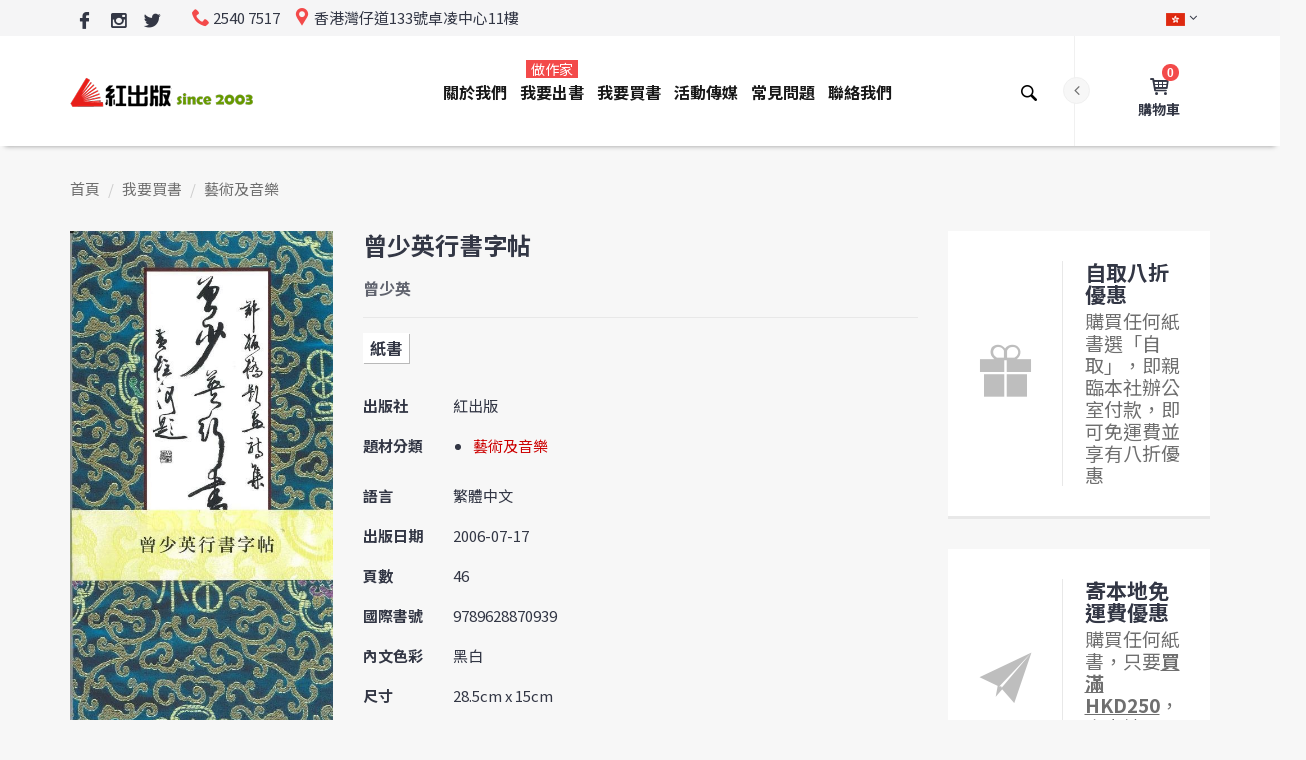

--- FILE ---
content_type: text/html; charset=UTF-8
request_url: https://www.red-publish.com/book/1119
body_size: 19294
content:
<!DOCTYPE html>
<!--
Chinese (Simplified)	zh-Hans
Chinese (Traditional)	zh-Hant
English	en
-->
<html lang="zh-Hant" xmlns="https://www.w3.org/1999/xhtml" xmlns:og="https://ogp.me/ns#" xmlns:fb="https://www.facebook.com/2008/fbml">

      <head>

            

                  <!-- Google tag (gtag.js) -->
                  <script async src="https://www.googletagmanager.com/gtag/js?id=AW-975332361"></script>
                  <script>
                        window.dataLayer = window.dataLayer || [];
                        function gtag() {
                              dataLayer.push(arguments);
                        }
                        gtag('js', new Date());

                        gtag('config', 'AW-975332361');
                  </script>

                  <!-- Event snippet for Web Browse conversion page -->
                  <script>
                        window.addEventListener("load", function () {
                              if (window.location.href.includes('red-publish.com'))
                              {
                                    gtag('event', 'conversion', {'send_to': 'AW-975332361/96k3COymgY8ZEInIidED'});
                              }
                        });
                  </script>            

                  <!-- Global site tag (gtag.js) - Google Analytics -->
                  <script async src="https://www.googletagmanager.com/gtag/js?id=UA-11950875-1"></script>
                  <script>
                        window.dataLayer = window.dataLayer || [];
                        function gtag() {
                              dataLayer.push(arguments);
                        }
                        gtag('js', new Date());

                        gtag('config', 'UA-11950875-1');
                  </script>

                  <script>
                        window.addEventListener("load", function () {
                              if (window.location.href.includes("/contact")) {
                                    gtag("event", "contact_us_page_reach", {
                                          "event_category": "contact_us_page_reach",
                                    });
                              }
                        })
                  </script>

                  <script>
                        window.addEventListener('load', function (event) {
                              document.querySelectorAll('button[class="btn btn-default btn-loading"]').forEach(function (e) {
                                    e.addEventListener('click', function () {
                                          var name = document.querySelector('[name="ContactForm[name]"]').value;
                                          var email = document.querySelector('[name="ContactForm[email]"]').value;
                                          var message = document.querySelector('[name="ContactForm[body]"]').value;

                                          if (name != "" && email != "" && message != "") {
                                                gtag("event", "contact_us_form_submit", {
                                                      "event_category": "contact_us_form_submit",
                                                });
                                          }
                                          ;
                                    });
                              });
                        });
                  </script>

                  <script>
                        window.addEventListener('load', function (event) {
                              document.querySelectorAll('button[class="btn btn-default btn-loading"]').forEach(function (e) {
                                    e.addEventListener('click', function () {
                                          var name = document.querySelector('[name="PaperBookPublishPriceQuotationForm[nickname]"]').value;
                                          var bname = document.querySelector('[name="PaperBookPublishPriceQuotationForm[bookTitle]"]').value;
                                          var email = document.querySelector('[name="PaperBookPublishPriceQuotationForm[email]"]').value;
                                          var tel = document.querySelector('[name="PaperBookPublishPriceQuotationForm[phone]"]').value;
                                          var message = document.querySelector('[name="PaperBookPublishPriceQuotationForm[message]"]').value;

                                          if (name != "" && bname != "" && email != "" && tel != "" && message != "") {
                                                gtag("event", "paper_book_price_quotation_form", {
                                                      "event_category": "paper_book_price_quotation_form",
                                                });
                                          }
                                          ;
                                    });
                              });
                        });
                  </script>

                  <script>
                        window.addEventListener('load', function (event) {
                              document.querySelectorAll("#w0 > div:nth-child(4) > div:nth-child(9) > button").forEach(function (e) {
                                    e.addEventListener('click', function () {
                                          var name = document.querySelector('[name="EBookPublishPriceQuotationForm[nickname]"]').value;
                                          var bname = document.querySelector('[name="EBookPublishPriceQuotationForm[bookTitle]"]').value;
                                          var email = document.querySelector('[name="EBookPublishPriceQuotationForm[email]"]').value;
                                          var tel = document.querySelector('[name="EBookPublishPriceQuotationForm[phone]"]').value;
                                          var message = document.querySelector('[name="EBookPublishPriceQuotationForm[message]"]').value;
                                          if (name != "" && bname != "" && email != "" && tel != "" && message != "") {
                                                gtag("event", "e_book_price_quotation_form", {
                                                      "event_category": "e_book_price_quotation_form",
                                                });
                                          }
                                          ;
                                    });
                              });
                        });
                  </script>

                  <script>
                        window.addEventListener("load", function (event) {
                              if (window.location.href.includes('/review'))
                              {

                                    var arr_name = [];
                                    var arr_id = [];
                                    var arr_price = [];
                                    var arr_quantity = [];
                                    var allitems = [{
                                                'name': '',
                                                'id': '',
                                                'price': '',
                                                'quantity': ''
                                          }];
                                    var cart_arr = [];
                                    document.querySelectorAll("#cart-form > div.cart-table > div > div.name > a").forEach(function (item) {
                                          var productName = item.innerText;
                                          arr_name.push(productName);
                                    });

                                    document.querySelectorAll("#cart-form > div.cart-table > div > div.name > a").forEach(function (item) {
                                          var productId = item.innerText;
                                          arr_id.push(productId);
                                    });

                                    document.querySelectorAll("#cart-form > div.cart-table > div > div.price").forEach(function (item) {
                                          var productPrice = item.innerText.replaceAll(/[^0-9.]/g, '');
                                          arr_price.push(productPrice);
                                    });

                                    document.querySelectorAll("#cart-form > div.cart-table > div > div.qty").forEach(function (item) {
                                          var productQuantity = item.innerText;
                                          arr_quantity.push(productQuantity);
                                    });

                                    var loop = arr_name.length;
                                    for (var i = 0; i < loop; i++)
                                    {
                                          allitems = {
                                                'name': arr_name[i],
                                                'id': arr_id[i],
                                                'price': arr_price[i],
                                                'quantity': arr_quantity[i]
                                          }
                                          cart_arr.push(allitems);
                                    }
                                    localStorage.setItem('all_cart', JSON.stringify(cart_arr))

                                    document.querySelectorAll("#cart-form > div:nth-child(4) > div > table > tbody > tr.total > td:nth-child(2)").forEach(function (item) {
                                          var productRevenue = item.innerText.replaceAll(/[^0-9.]/g, '');
                                          localStorage.setItem("revenue", productRevenue);
                                    });

                              }
                              if (window.location.href.includes('/order-confirmed'))
                              {
                                    var transId = Date.now();
                                    var productAll = JSON.parse(localStorage.getItem("all_cart"));
                                    var transRevenue = localStorage.getItem("revenue");

                                    gtag('event', 'purchase', {
                                          "transaction_id": transId,
                                          "value": transRevenue,
                                          "currency": "HKD",
                                          "items": productAll
                                    }
                                    );
                              }
                        });
                  </script>


            <meta charset="utf-8">
            <meta http-equiv="X-UA-Compatible" content="IE=edge">
            <meta name="viewport" content="width=device-width, initial-scale=1">
            <meta name="viewport" content="width=device-width, minimum-scale=1, maximum-scale=1">
<meta property="fb:app_id" content="414068079329487">
<meta property="og:locale" content="zh_HK">
<meta property="og:url" content="/book/1119">
<meta property="og:type" content="book">
<meta property="book:isbn" content="9789628870939">
<meta property="book:author" content="曾少英">
<meta property="og:title" content="曾少英行書字帖">
<meta property="og:image" content="https://www.red-publish.com/uploads/book/cover/1119_900WxH.jpg">
<meta property="og:image:width" content="468">
<meta property="og:image:height" content="894">
<meta property="og:description" content="此書是作者曾少英的首本字帖作品。 作者正職於無線電視，專寫毛筆字。...">
<meta name="csrf-param" content="_csrf-frontend">
<meta name="csrf-token" content="qqYNbpn_Py0aaxID19qXMzXbS60Q6ePM5x2TxzUUV0rN0E8l_p5nQXI_eEW8rdZRAeMZn2eHt4KMddqGY1smCw==">
            <script src="https://cdn.onesignal.com/sdks/OneSignalSDK.js" async=""></script>
            <script>
                  var OneSignal = window.OneSignal || [];
                  OneSignal.push(function () {
                        OneSignal.init({
                              appId: "92a2fcd6-a401-46ac-9219-3ef97d485215",
                        });
                  });
            </script>
                        <title>曾少英行書字帖</title>	
            <link rel="shortcut icon" href="/favicon.ico?v=2">

            <!-- Vendor -->
            <link href="/js/vendor/bootstrap/bootstrap.min.css" rel="stylesheet">
            <link href="/js/vendor/slick/slick.css" rel="stylesheet">
            <link href="/js/vendor/swiper/swiper.min.css" rel="stylesheet">
            <link href="/js/vendor/magnificpopup/dist/magnific-popup.css" rel="stylesheet">
            <link href="/js/vendor/nouislider/nouislider.css" rel="stylesheet">
            <link href="/js/vendor/darktooltip/dist/darktooltip.css" rel="stylesheet">
            <link href="/css/animate.css" rel="stylesheet">

            <!-- Custom -->
            <link href="/css/style.css?v2" rel="stylesheet">
            <link href="/css/megamenu.css" rel="stylesheet">

            <!-- Color Schemes -->
            <!-- your style-color.css here  -->
            <link href="/css/style-color-tomato.css" rel="stylesheet">

            <!-- Icon Font -->
            <link href="/fonts/icomoon-reg/style.css" rel="stylesheet">

            <!-- Google Font -->
            <!--<link href="https://fonts.googleapis.com/css?family=Oswald:300,400,700|Raleway:300,300i,400,400i,500,500i,600,600i,700,700i,800,800i,900,900i|Roboto:300,300i,400,400i,500,500i,700,700i,900,900i" rel="stylesheet">-->
            <link href="https://fonts.googleapis.com/css?family=Noto+Sans+TC:400,700" rel="stylesheet">
            <script src="https://use.typekit.net/ixk6vmu.js"></script>
            <script>try {
                        Typekit.load({async: true});
                  } catch (e) {
                  }
            </script>
            <style type="text/css">
                  a{
                        color:#b81b22;
                  }
                  hr.light{             
                        margin-top: 21px;
                        margin-bottom: 21px;
                        border: 0;
                        border-top: 1px dashed #eee;
                  }
                  main.page-main{
                        line-height: 1.8;
                  }
                  main.page-main p {
                        margin-bottom: 20px;
                  }

                  /*                              .breadcrumbs .dropdown.open .dropdown-menu li{
                                                          display: list-item;
                                                }*/

            </style>
            <style type="text/css">

                  /*Margin and Padding helpers*/
                  /*xs*/
                  .p-xs { padding: .25em; }
                  .p-x-xs { padding: 0 .25em; }
                  .p-y-xs { padding: .25em 0 ; }
                  .p-t-xs { padding-top: .25em; }
                  .p-r-xs { padding-right: .25em; }
                  .p-b-xs { padding-bottom: .25em; }
                  .p-l-xs { padding-left: .25em; }
                  .m-xs { margin: .25em; }
                  .m-x-xs { margin: 0 .25em; }
                  .m-y-xs { margin: .25em 0 ; }
                  .m-r-xs { margin-right: .25em; }
                  .m-l-xs { margin-left: .25em; }
                  .m-t-xs { margin-top: .25em; }
                  .m-b-xs { margin-bottom: .25em; }
                  /*sm*/
                  @media (min-width:768px){
                        /*sm*/
                        .p-sm { padding: .5em; }
                        .p-x-sm { padding: 0 .5em; }
                        .p-y-sm { padding: .5em 0 ; }
                        .p-t-sm { padding-top: .5em; }
                        .p-r-sm { padding-right: .5em; }
                        .p-b-sm { padding-bottom: .5em; }
                        .p-l-sm { padding-left: .5em; }
                        .m-sm { margin: .5em; }
                        .m-x-sm { margin: 0 .5em; }
                        .m-y-sm { margin: .5em 0 ; }
                        .m-t-sm { margin-top: .5em; }
                        .m-r-sm { margin-right: .5em; }
                        .m-b-sm { margin-bottom: .5em; }
                        .m-l-sm { margin-left: .5em; }
                  }

                  /*md*/
                  @media (min-width: 992px){
                        .p-md { padding: 1em; }
                        .p-x-md { padding: 0 1em; }
                        .p-y-md { padding: 1em 0; }
                        .p-t-md { padding-top: 1em; }
                        .p-r-md { padding-right: 1em; }
                        .p-b-md { padding-bottom: 1em; }
                        .p-l-md { padding-left: 1em; }
                        .m-md { margin: 1em; }
                        .m-x-md { margin: 0 1em; }
                        .m-y-md { margin: 1em 0 ; }
                        .m-t-md { margin-top: 1em; }
                        .m-r-md { margin-right: 1em; }
                        .m-b-md { margin-bottom: 1em; }
                        .m-l-md { margin-left: 1em; }
                  }

                  /*lg*/
                  @media (min-width: 1200px){
                        .p-lg { padding: 1.5em; }
                        .p-x-lg { padding: 0 1.5em; }
                        .p-y-lg { padding: 1.5em 0; }
                        .p-t-lg { padding-top: 1.5em; }
                        .p-r-lg { padding-right: 1.5em; }
                        .p-b-lg { padding-bottom: 1.5em; }
                        .p-l-lg { padding-left: 1.5em; }
                        .m-lg { margin: 1.5em; }
                        .m-x-lg { margin: 0 1.5em; }
                        .m-y-lg { margin: 1.5em 0; }
                        .m-t-lg { margin-top: 1.5em; }
                        .m-r-lg { margin-right: 1.5em; }
                        .m-b-lg { margin-bottom: 1.5em; }
                        .m-l-lg { margin-left: 1.5em; }
                  }
                  /*xl*/
                  .p-xl { padding: 3em; }
                  .p-x-xl { padding: 0 3em; }
                  .p-y-xl { padding: 3em 0 ; }
                  .p-t-xl { padding-top: 3em; }
                  .p-r-xl { padding-right: 3em; }
                  .p-b-xl { padding-bottom: 3em; }
                  .p-l-xl { padding-left: 3em; }
                  .m-xl { margin: 3em; }
                  .m-x-xl { margin: 0 3em; }
                  .m-y-xl { margin: 3em 0; }
                  .m-t-xl { margin-top: 3em; }
                  .m-r-xl { margin-right: 3em; }
                  .m-b-xl { margin-bottom: 3em; }
                  .m-l-xl { margin-left: 3em; }

                  footer.variant4 .footer-top{
                        /*background-image: url(../images/block-bg-4.jpg);*/
                        background-image: url(/images/books-bg.jpg);
                  }

                  .mobilemenu .nav > li > a > .menu-label,
                  .mobilemenu .nav > li > a > .menu-label-alt {
                        display: inline-block;
                        position: relative;
                        height: 14px;
                        margin: 0 0 0 4px;
                        padding: 0 3px;
                        top: -1px;
                        font-family: 'Noto Sans TC', sans-serif;
                        font-size: 10px;
                        line-height: 14px;
                        font-weight: 400;
                        color: #ffffff;
                        letter-spacing: 0.5px;
                        left: 30px;
                  }

                  ul.breadcrumb {              
                        background-color: #f7f7f7;
                        margin: 0;
                        margin-top: -50px;
                        padding: 29px 0;
                        list-style: none;
                  }

                  ul.breadcrumb a{
                        color:#6f6f6f;
                        cursor: pointer;
                  }

                  .header-account .dropdown-container .top-text{
                        color: #cc0000;
                  }

                  @media screen and (max-width: 991px){
                        ul.breadcrumb {
                              padding: 20px 0;
                              margin-top: -30px;
                        }
                  }

                  .product-variant-5 .product-item.large .product-item-name{
                        font-size: 16px;
                        text-transform: inherit;
                  }

                  @media screen and (min-width: 992px){
                        .page-header.variant-9 .nav > li > a > .menu-label, .page-header.variant-9 .nav > li > a > .menu-label-alt{
                              top: 4px;
                              left: 50%;
                              right: auto;
                        }
                  }

                  .brand-grid:not(.brand-carousel) a {
                        background-color: transparent;
                  }

                  #alert{
                        text-align: center;
                        width: 100vw;
                        margin-left: -50vw;
                        left: 50%;                                        
                  }
                  .footer-logo{
                        text-align: center;
                  }
                  .newsletter button[type=submit]{
                        width: 100%;
                  }
                  .newsletter button[type=submit] i.icon-close-envelope{
                        vertical-align: middle;
                  }
                  .newsletter input[type=text]{
                        margin-bottom: 0;
                  }
                  #newsletter-subscription-response{
                        text-align: center;
                  }

                  .header-cart.variant-1 .dropdown-container .product-item-qty input{
                        padding: 2px;
                        border: 1px solid #cdcdcd;
                  }

                  .header-cart.variant-1 .empty-cart-message{
                        float: left;
                        display: block;
                  }
                  .block .region{
                        padding-bottom: 20px;
                        clear: both;
                        float: left;
                        width: 100%;
                  }

                  table.table.attention, 
                  table.table.attention th,
                  table.table.attention td
                  {
                        border: 1px solid #333745;
                  }

                  .block a.btn i.icon,
                  .region a.btn i.icon,
                  button.btn i.icon,
                  form button[type=submit].btn i.icon{
                        vertical-align: middle;
                  }
                  .megamenu .category-title > a{
                        cursor: initial;
                  }
                  body.color-tomato .sub-menu .category-title > a:hover{
                        color: #191919;
                  }

                  h2, .h2-style{
                        color: #000;
                  }
                  .footer-privacy-policy-link a{
                        color:#333745;
                  }
                  .footer-payment-link{
                        margin-top: 5px;
                  }

                  .header-cart.variant-1 .dropdown-container .product-item-pricing .price-container .minicart-price{
                        color: #191919;
                  }                           
                  .header-cart.variant-1 .dropdown-container .product-item-pricing .price-container .minicart-price .old-cost{
                        text-decoration: line-through;
                  }
                  .header-cart.variant-1 .dropdown-container .product-item-pricing .price-container .minicart-price .new-cost{
                        color: #f34a4a;
                  }                              

                  /*                              .zoomContainer{
                                                          box-shadow: 5px 5px 20px #333;
                                                }*/
                  body.color-tomato .btn-alt2:not(.back-to-top), 
                  body.color-tomato .btn-alt2:not(.back-to-top).focus,
                  body.color-tomato .btn-alt2:not(.back-to-top):focus, 
                  body.color-tomato .btn-alt2:not(.back-to-top):active {
                        background-color: #fdfdfd !important;
                        color: #777!important;
                        border-color: #bcbcbc!important;
                  }
                  body.color-tomato .btn-alt2:not(.back-to-top):hover {
                        background-color: #444856 !important;
                        border-color: #444856 !important;
                        color: #fdfdfd !important;
                  }                                      

            </style>
      </head>

      <body class="boxed color-tomato">
            <div id="fb-root"></div>
            <script async defer src="https://connect.facebook.net/zh_HK/sdk.js#xfbml=1&version=v3.2&appId=414068079329487&autoLogAppEvents=1"></script>
            <!-- Loader -->
            <div id="loader-wrapper" class="off">
                  <div class="cube-wrapper">
                        <div class="cube-folding">
                              <span class="leaf1"></span>
                              <span class="leaf2"></span>
                              <span class="leaf3"></span>
                              <span class="leaf4"></span>
                        </div>
                  </div>
            </div>
            <!-- /Loader -->
            <div class="fixed-btns">
                  <!-- Back To Top -->
                  <a href="#" class="top-fixed-btn back-to-top"><i class="icon icon-arrow-up"></i></a>
                  <!-- /Back To Top -->
            </div>
            <div id="wrapper">
                  <!-- Page -->
                  <div class="page-wrapper">
                        <!-- Header -->
                        <header class="page-header fullboxed variant-9 sticky always">
                              <!-- Header Top Row -->
                              <div class="header-top-row">
                                    <div class="container">
                                          <div class="header-top-left">
                                                <div class="header-custom-text">
                                                      <ul class="social-list-simple small">
                                                            <!--                                                                                                    <li>
                                                                                                                                                      <a href="#" class="icon icon-google google"></a>
                                                                                                                                                      </li>-->

                                                            <li>
                                                                  <a href="https://www.facebook.com/redpublish/" alt="Facebook | 紅出版 Red Publish" title="Facebook | 紅出版 Red Publish" target="_blank" class="icon icon-facebook-logo facebook"></a>
                                                            </li>
                                                            <li>
                                                                  <a href="https://www.instagram.com/redpublish/" alt="Instagram | 紅出版 Red Publish" title="Instagram | 紅出版 Red Publish" target="_blank" class="icon icon-instagram instagram"></a>
                                                            </li>                                                                                                          
                                                            <li>
                                                                  <a href="https://twitter.com/redpublish" alt="Twitter | 紅出版 Red Publish" title="Twitter | 紅出版 Red Publish" target="_blank" class="icon icon-twitter-logo twitter"></a>
                                                            </li>                                                                                                    
                                                      </ul>
                                                </div>
                                                <div class="header-custom-text">
                                                      <span><i class="icon icon-phone"></i>2540 7517</span>
                                                      <span class="hidden-xs"><i class="icon icon-location"></i>香港灣仔道133號卓凌中心11樓</span>
                                                </div>
                                          </div>
                                          <div class="header-top-right">
                                                <!-- Header Links -->
                                                <div class="header-links">
                                                      <!-- Header Language -->
                                                      <div class="header-link header-select dropdown-link header-language">
                                                            <a href="#"><img src="/images/flags/hk.png" title="繁體中文" alt="繁體中文"></a>
                                                            <ul class="dropdown-container">
                                                                  <li class="active">
                                                                        <a href="#"><img src="/images/flags/hk.png" title="繁體中文" alt="繁體中文">繁體中文</a>
                                                                  </li>
                                                                  <li>
                                                                        <a href="#"><img src="/images/flags/cn.png" title="簡體中文 (即將支援)" alt="簡體中文 (即將支援)">簡體中文 (即將支援)</a>
                                                                  </li>
                                                            </ul>
                                                      </div>
                                                      <!-- /Header Language -->
                                                      <!-- Header Currency -->
                                                      <!--                                                                                          <div class="header-link header-select dropdown-link header-currency">
                                                                                                                                                          <a href="#">USD</a>
                                                                                                                                                          <ul class="dropdown-container">
                                                                                                                                                          <li><a href="#"><span class="symbol">€</span>EUR</a></li>
                                                                                                                                                          <li class="active"><a href="#"><span class="symbol">$</span>USD</a></li>
                                                                                                                                                          <li><a href="#"><span class="symbol">£</span>GBP</a></li>
                                                                                                                                                          </ul>
                                                                                                                                                </div>-->
                                                      <!-- /Header Currency -->
                                                </div>
                                                <!-- /Header Links -->
                                          </div>

                                    </div>
                              </div>
                              <!-- /Header Top Row -->
                              <div class="navbar">
                                    <div class="container">
                                          <!-- Menu Toggle -->
                                          <div class="menu-toggle">
                                                <a href="#" class="mobilemenu-toggle">
                                                      <i class="icon icon-menu"></i>
                                                </a>
                                          </div>
                                          <!-- /Menu Toggle -->
                                          <div class="header-right-links">
                                                <div class="collapsed-links-wrapper">
                                                      <div class="collapsed-links">
                                                            <!-- Header Links -->
                                                            <div class="header-links">
                                                                  <!-- Header WishList -->
                                                                  <!--                                                                                                              <div class="header-link">
                                                                                                                                                  <a href="#"><i class="icon icon-heart"></i><span class="badge">3</span><span class="link-text">Wishlist</span></a>
                                                                                                                                                  </div>-->
                                                                  <!-- Header WishList -->
                                                                  <!-- Header Account -->
                                                                  <div class="header-link dropdown-link header-account">
                                                                        <a href="#"><i class="icon icon-user"></i><span class="link-text">我的帳戶</span></a>
                                                                        <div class="dropdown-container right">
                                                                              <div class="title">紅出版會員登入</div>
                                                                              <div class="top-text"><strong>註：線上購書「無需會員登入」</strong></div>                                                                                                                                  
                                                                              <!-- form -->
                                                                              <form action="#">
                                                                                    <input disabled="disabled" type="text" class="form-control" placeholder="ID 或 電郵*">
                                                                                    <input disabled="disabled" type="text" class="form-control" placeholder="密碼*">
<!--                                                                                                                                            <button disabled="disabled" type="submit" class="btn">登入</button>-->
                                                                                    <button disabled="disabled" type="submit" class="btn">會員系統進行升級中 (不影響線上購書)</button>
                                                                              </form>
                                                                              <!-- /form -->
                                                                              <!--                                                                                                                                  <div class="title">OR</div>
                                                                                                                                                    <div class="bottom-text">Create a <a href="account-create.html">New Account</a></div>-->
                                                                        </div>
                                                                  </div>
                                                                  <!-- /Header Account -->
                                                            </div>
                                                            <!-- /Header Links -->
                                                            <!-- Header Cart -->
                                                                                                                        <div class="header-link dropdown-link header-cart variant-1">
                                                                  <a href="https://www.red-publish.com/cart"> <i class="icon icon-cart-1"></i> <span class="badge">0</span><span class="link-text">購物車</span></a>
                                                                  <!-- minicart wrapper -->
                                                                  <div class="dropdown-container right">
                                                                        <!-- minicart content -->
                                                                        <div class="block block-minicart">
                                                                              <div class="minicart-content-wrapper">
                                                                                    <div class="block-title">
                                                                                          <span>已加到購物車的貨品</span>
                                                                                    </div>
                                                                                    <a class="btn-minicart-close" title="關閉">&#10060;</a>
                                                                                    <div class="block-content">

                                                                                          <form id="w0" action="https://www.red-publish.com/cart/update" method="post">
<input type="hidden" name="_csrf-frontend" value="qqYNbpn_Py0aaxID19qXMzXbS60Q6ePM5x2TxzUUV0rN0E8l_p5nQXI_eEW8rdZRAeMZn2eHt4KMddqGY1smCw==">
                                                                                                                                                                                          <p>您的購物車現在是空的。</p>
                                                                                                                                                                                          <div class="subtotal">
                                                                                                <span class="label">
                                                                                                      <span>貨品總計</span>
                                                                                                </span>
                                                                                                <div class="amount price-container">
                                                                                                      <span class="price-wrapper"><span class="price">$0.00</span></span>
                                                                                                </div>
                                                                                          </div>
                                                                                                      </form>

                                                                                    </div>
                                                                              </div>
                                                                        </div>
                                                                        <!-- /minicart content -->
                                                                  </div>
                                                                  <!-- /minicart wrapper -->
                                                            </div>
                                                            <!-- /Header Cart -->
                                                      </div>
                                                </div>
                                                <!-- Header Search -->
                                                <div class="header-link header-search header-search">
                                                      <div class="exp-search">
<form action="https://www.red-publish.com/book/search" method="get">                                                            <input class="exp-search-input " name="query" placeholder="輸入書名、作者名或ISBN" type="text" value="">
                                                            <input class="exp-search-submit" type="submit" value="">
                                                            <span class="exp-icon-search"><i class="icon icon-magnify"></i></span>
                                                            <span class="exp-search-close"><i class="icon icon-close"></i></span>
</form>                                                      </div>
                                                </div>
                                                <!-- /Header Search -->
                                          </div>
                                          <!-- Logo -->
                                          <div class="header-logo">
                                                <a href="https://www.red-publish.com/" title="紅出版 Red Publish"><img src="/images/logo-v2.png" alt="紅出版 Red Publish" /></a>
                                          </div>
                                          <!-- /Logo -->
                                          <!-- Mobile Menu -->
                                                                                    <div class="mobilemenu dblclick">
                                                <div class="mobilemenu-header">
                                                      <div class="title">MENU</div>
                                                      <a href="#" class="mobilemenu-toggle"></a>
                                                </div>
                                                <div class="mobilemenu-content">
                                                                                                            <ul class="nav"><li><a href="#">關於我們</a><span class="arrow"></span>
<ul>
<li><a href="/about">公司簡介</a></li>
<li><a href="/our-responsibilities">社會責任</a></li>
<li><a href="/job-vacancies">職位空缺</a></li>
</ul>
</li>
<li><a href="#">我要出書<span class="menu-label">做作家</span></a><span class="arrow"></span>
<ul>
<li><a href="#">紙書出版</a><span class="arrow"></span>
<ul>
<li><a href="/publish-book/service">出版服務</a></li>
<li><a href="/publish-book/1">出版流程</a></li>
<li><a href="/publish-book/plans">出版計劃</a></li>
<li><a href="/publish-book/distributors">發行地點</a></li>
<li><a href="/publish-book/why-choose-us">為甚麼選擇紅出版?</a></li>
<li><a href="/publish-book/quotation">出版報價</a></li>
</ul>
</li>
<li><a href="#">電子書出版</a><span class="arrow"></span>
<ul>
<li><a href="/publish-e-book/service">出版服務</a></li>
<li><a href="/publish-e-book/process">出版流程</a></li>
<li><a href="/publish-e-book/partners">上架電子書店</a></li>
<li><a href="/publish-e-book/marketing">宣傳推廣</a></li>
<li><a href="/publish-e-book/why-choose-us">為甚麼選擇紅出版?</a></li>
<li><a href="/publish-e-book/quotation">出版報價</a></li>
</ul>
</li>
<li><a href="#">出版模式</a><span class="arrow"></span>
<ul>
<li><a href="/co-publish">合作出版</a></li>
<li><a href="/joint-publish">合資出版</a></li>
</ul>
</li>
<li><a href="#">出版市場</a><span class="arrow"></span>
<ul>
<li><a href="/publish-market/asia">亞洲出版</a></li>
<li><a href="/publish-market/school">學校出版</a></li>
</ul>
</li>
<li><a href="#">客戶評價</a><span class="arrow"></span>
<ul>
<li><a href="/author-feedback">作者推薦</a></li>
<li><a href="/book-awards">獲獎書目</a></li>
<li><a href="/our-clients">我們的客戶</a></li>
</ul>
</li>
</ul>
</li>
<li><a href="/book-catalog/latest/all/1">我要買書</a></li>
<li><a href="#">活動傳媒</a><span class="arrow"></span>
<ul>
<li><a href="/events">最新活動</a></li>
<li><a href="/press/1">傳媒報導</a></li>
<li><a href="/partnership">合作關係</a></li>
</ul>
</li>
<li><a href="/faq">常見問題</a></li>
<li><a href="/contact">聯絡我們</a></li></ul>  
                                                </div>
                                          </div>
                                          <!-- /Mobile Menu -->

                                          <!-- Mega Menu -->
                                          <div class="megamenu fadein blackout">
                                                                                                <ul class="nav"><li class="simple-dropdown"><a href="/about">關於我們</a>
<div class='sub-menu'>
<ul class='category-links'>
<li><a href="/about">公司簡介</a></li>
<li><a href="/our-responsibilities">社會責任</a></li>
<li><a href="/job-vacancies">職位空缺</a></li>
</ul>
</div>
</li>
<li class="mega-dropdown"><a href="/publish-book/service">我要出書<span class="menu-label">做作家</span></a>
<div class='sub-menu'>
<div class='container'>
<div class='megamenu-categories column-5'>
<div class="col"><div class="category-title"><a href="#">紙書出版</a></div>
<ul class='category-links'>
<li><a href="/publish-book/service">出版服務</a></li>
<li><a href="/publish-book/1">出版流程</a></li>
<li><a href="/publish-book/plans">出版計劃</a></li>
<li><a href="/publish-book/distributors">發行地點</a></li>
<li><a href="/publish-book/why-choose-us">為甚麼選擇紅出版?</a></li>
<li><a href="/publish-book/quotation">出版報價</a></li>
</ul>
</div>
<div class="col"><div class="category-title"><a href="#">電子書出版</a></div>
<ul class='category-links'>
<li><a href="/publish-e-book/service">出版服務</a></li>
<li><a href="/publish-e-book/process">出版流程</a></li>
<li><a href="/publish-e-book/partners">上架電子書店</a></li>
<li><a href="/publish-e-book/marketing">宣傳推廣</a></li>
<li><a href="/publish-e-book/why-choose-us">為甚麼選擇紅出版?</a></li>
<li><a href="/publish-e-book/quotation">出版報價</a></li>
</ul>
</div>
<div class="col"><div class="category-title"><a href="#">出版模式</a></div>
<ul class='category-links'>
<li><a href="/co-publish">合作出版</a></li>
<li><a href="/joint-publish">合資出版</a></li>
</ul>
</div>
<div class="col"><div class="category-title"><a href="#">出版市場</a></div>
<ul class='category-links'>
<li><a href="/publish-market/asia">亞洲出版</a></li>
<li><a href="/publish-market/school">學校出版</a></li>
</ul>
</div>
<div class="col"><div class="category-title"><a href="#">客戶評價</a></div>
<ul class='category-links'>
<li><a href="/author-feedback">作者推薦</a></li>
<li><a href="/book-awards">獲獎書目</a></li>
<li><a href="/our-clients">我們的客戶</a></li>
</ul>
</div>
</div>
</div>
</div>
</li>
<li><a href="/book-catalog/latest/all/1">我要買書</a></li>
<li class="simple-dropdown"><a href="/events">活動傳媒</a>
<div class='sub-menu'>
<ul class='category-links'>
<li><a href="/events">最新活動</a></li>
<li><a href="/press/1">傳媒報導</a></li>
<li><a href="/partnership">合作關係</a></li>
</ul>
</div>
</li>
<li><a href="/faq">常見問題</a></li>
<li><a href="/contact">聯絡我們</a></li></ul>             
                                          </div>
                                          <!-- /Mega Menu -->


                                    </div>


                              </div>





                        </header>
                        <!-- /Header -->

                        <!-- Alert -->
                        <div class="block" id="alert">
                        </div>
                        <!-- /Alert -->

                        <!-- Content -->
                        <main class="page-main">
                                                                              <div class="block">
                                          <div class="container">
                                                <ul class="breadcrumb"><li><a href="/">首頁</a></li>
<li><a href="/book/index">我要買書</a></li>
<li><a href="https://www.red-publish.com/book-catalog/16/all/1">藝術及音樂</a></li>
</ul>                                          </div>
                                    </div>
                              
                                                                  <!--title hidden-->


            <style type="text/css">
            
            .product-info-block.classic .product-options > div{
                  display: flex;
            }
            
            ul#book-type{
                  display: block;
                  padding-left: 0;
            }
            ul#book-type li {
                  display: inline-block;
                  position: relative;
                  vertical-align: top;
                  margin: 0 2px 7px 0;
                  background: #fff;
                  font-size: 16px;
                  line-height: 30px;
                  font-weight: bold;
                  color: #333745;
            }
            ul#book-type li span{
                  display: block;
                  padding: 0 7px;
                  color: #333745;
                  text-decoration: none;
                  /*box-shadow: 1px 1px 0px 0px rgba(0,0,0,0.75);*/    
                  box-shadow: 1px 1px 0px 0px rgba(0,0,0,0.25);
            }
            div.product-name-wrapper{
                  border-bottom: 1px solid #e8e8e8;
                  margin-bottom: 15px;
                  padding-bottom: 15px;
            }
            div.product-meta, div.social {
                  float: left;
            }
            #title, #by{
                  display: table-row;
            }
            #by span{
                  padding-top: 15px;
                  display: table-cell;         
                  font-weight: bold;
                  font-size: 16px;
                  color: #333745c4;
            }

            a{
                  color: #c00;
                  text-decoration: none;
                  -webkit-transition: color .2s;
                  -o-transition: color .2s;
                  transition: color .2s;
            }

            #press ul li a{
                  color: #333745;
            }

            a:focus, #press ul li a:focus{
                  outline: thin dotted;
            }

            a:hover, #press ul li a:hover{
                  color:#f82e56;
            }

            .product-tab .tab-pane{                                    
                  font-size: 16px;
            }
            .product-info-block.classic .product-options .option-label,
            .product-info-block.classic .product-options .option-value
            {
                  font-size: 15px;
            }
            .product-info-block.classic .product-options .option-label{
                  min-width: 90px;
            }
            .product-info-block.classic .product-options .option-value{
                  line-height: 30px;
            }
            .preview-link{
                  display: block;
                  position: absolute;
                  z-index: 1003;
                  bottom: 0;
                  right: 0;
                  width: 35px;
                  height: 35px;
                  font-size: 15px;
                  line-height: 35px;
                  background-color: rgba(255, 255, 255, 0.8);
                  text-align: center;
                  color: #333745;
            }
            .product-previews-wrapper{
                  display: none;
            }

            #book-categories ul{
                  display: block;
                  padding-left: 20px;
            }

            #book-categories .option-value{
                  display: inline-block;
            }

            #buy-e-book{
                  margin-top: 20px;
            }

            #buy-e-book{
                  display: none;          
            }

            #buy-e-book div.title{
                  border-top-color: #f34a4a;
                  background-color: white;
                  color: #f34a4a;
                  padding: 17px 20px;
                  font-size: 16px;
                  font-weight: bold;
                  border-top-style:solid;
                  border-top-width:2px;
                  margin-bottom: 10px;
            }

            #buy-e-book div.instruction{
                  margin-left: 10px;
                  margin-bottom: 10px;
                  font-weight: bold;
            }
            .product-info-block.classic{
                  margin-bottom: 30px;
            }

            .product-actions .actions button          
            {
                  padding-left: 15px;
                  padding-right: 15px;
            }

            .product-actions .actions .add-to-cart-form{
                  display: inline;
            }

            /*          #buy-paper-book-button{
                                padding-left: 20px;
                                padding-right: 20px;                    
                      }*/

            #buy-e-book-button{
                  margin-left: 15px;
            }

            .tab-pane .event{
                  display: inline-block;
                  margin-bottom: 10px;
                  padding-bottom: 10px;
                  border-bottom: 1px solid #e8e8e8;
                  width: 100%;
            }

            .tab-pane .event dt,
            .tab-pane .event dd{
                  float: left;
                  margin-bottom: 10px;
            }

            .tab-pane .event dt{
                  padding-right: 5px;
                  clear: left;
            }

            .tab-pane .event h3{
                  font-size: 17px;
                  clear: left;
                  margin: 0 0 10px 0;
            }
            .product-info-block .product-actions .social-share{
                  margin-bottom: 10px;
            }

            blockquote{                    
                  background: #ffffff;
                  border-left: 4px solid #f82e56;
                  padding: 10px 30px;
                  font-size: 15px;
                  line-height: 26px;
                  font-weight: bold;
            }
            blockquote footer div.name,
            blockquote footer div.title{
                  color: #191919;
                  font-weight: normal;
            }
            blockquote footer div.name{
                  font-size: 15px;
                  font-style: italic;
            }
            blockquote footer div.title{
                  font-size: 14px;
            }
            blockquote footer div.date{
                  font-size: 14px;
                  color: #191919;
                  font-weight: normal;
            }
            body.color-tomato .box-left-icon-bg .box-text{
                  color: #6f6f6f;
            }

            .box-left-icon-bg .box-text .title{
                  margin-bottom: 5px;
            }

            .product-label.new{
                  width: 53px
            }
            .tabaccordion h3{
                  margin-bottom: 20px;
            }
            .tabaccordion h3.normal{
                  font-size: 15px;
            }                    
            .tabaccordion h4{
                  font-size:15px;
            }
            .event .time-changed{
                  color: #6A9A0B;
            }
            .event .cancelled{
                  color: #9A0B22;
            }
            .event.cancelled dd{
                  text-decoration: line-through;
            }                    

            .tabaccordion p.from{
                  font-weight: bold;                  
            }
            .tabaccordion p.above-list{
                  margin-bottom: 0;
            }                    
            .tabaccordion .panel-group ul,
            .tabaccordion .panel-group ol,
            .tabaccordion .tab-content ul,
            .tabaccordion .tab-content ol            
            {
                  margin-bottom: 20px;
            }
            .tab-pane .link-title{
                  font-weight: bold;
            }
            .responsive-youtube,.responsive-facebook{
                  overflow:hidden;
                  padding-bottom:56.25%;
                  position:relative; 
                  height:0;
                  max-width: 1240px;
            }
            .responsive-youtube iframe, .responsive-facebook iframe
            {
                  left:0;
                  top:0; 
                  height:100%; 
                  width:100%; 
                  position:absolute;
            }
            
            iframe.youtube-video{
                  aspect-ratio: 16 / 9;
                  width: 100%;
                  max-width: 560px;
            }

            .product-info-block.classic .product-options .option-value.old-cost{
                  text-decoration:line-through;
            }                    

            .product-info-block.classic .product-options .option-value.new-cost{
                  color: #f34a4a;
                  font-size: 17px;
                  margin-left: 5px;
                  font-weight: bold;
            }
            .product-info-block.classic .product-labels .product-label{
                  white-space: nowrap;
            }

            #book-notice{
                  text-align: center;
            }
            #book-notice h3{    
                  font-size: 18px;
                  background-color: #e20613;
                  color: #fff;            
                  padding-top: 10px;
                  padding-bottom: 10px;
            }
            #book-notice p{
                  font-weight: bold;
                  font-size: 16px;
            }
            ul.image-list{
                  padding-left: 0;
                  list-style-type: none;
                  display: inline-block;
            }
            ul.image-list li{
                  text-align: center;
                  float: left;
            }

            .main-image{
                  margin-bottom: 0;
            }
            .zoom-link, .preview-link{
                  height: 41px;
                  position:static;
                  width: 100%;
            }
            .zoom-preview-buttons{
                  margin-bottom: 30px;
            }
            #pre-purchase-notice-boxes{

            }

            
      </style>

      <div class="block product-block">
            <div class="container">
                  <div class="row">
                        <div class="col-sm-5 col-md-3 col-lg-3">
                              <!-- Product Gallery -->
                                                            <div class="main-image">
                                    <img src="https://www.red-publish.com/uploads/book/cover/1119_772WxH.jpg?ts=1591884556" class="zoom" alt="" data-zoom-image="https://www.red-publish.com/uploads/book/cover/1119_772WxH.jpg?ts=1591884556" />
                                    <!--<div class="dblclick-text"><span>雙點擊放大</span></div>-->
                                    <!--<a href="http://www.youtube.com/watch?v=qZeeMm35LXo" class="video-link"><i class="icon icon-film"></i></a>-->

                              </div>
                              <div class="zoom-preview-buttons">
                                    <a href="https://www.red-publish.com/uploads/book/cover/1119_772WxH.jpg?ts=1591884556" class="zoom-link btn btn-alt2" title="放大"><i class="icon icon-zoomin"></i> 放大</a>
                                                                  </div>
                              <div class="product-previews-wrapper">
                                    <div class="product-previews-carousel" id="previewsGallery">
                                          <a href="#" data-image="https://www.red-publish.com/uploads/book/cover/1119_772WxH.jpg?ts=1591884556" data-zoom-image="https://www.red-publish.com/uploads/book/cover/1119_772WxH.jpg?ts=1591884556"><img src="https://www.red-publish.com/uploads/book/cover/1119_772WxH.jpg?ts=1591884556" alt="曾少英行書字帖" /></a>
                                    </div>
                              </div>
                              <!-- /Product Gallery -->
                        </div>
                        <div class="col-sm-7 col-md-9 col-lg-6">
                              <div class="product-info-block classic">
                                    <!--                                                  <div class="product-info-top">
                                                                                                <div class="product-sku">SKU: <span>Stock Keeping Unit</span></div>
                                                                                                <div class="rating">
                                                                                                          <i class="icon icon-star fill"></i><i class="icon icon-star fill"></i><i class="icon icon-star fill"></i><i class="icon icon-star fill"></i><i class="icon icon-star"></i><span class="count">248 reviews</span>
                                                                                                </div>
                                                                                     
                                                                                      </div>-->
                                    <div class="product-name-wrapper">
                                          <div id="title">
                                                <h1 class="product-name">曾少英行書字帖</h1>

                                                <div class="product-labels">
                    <!--                                                                                <span class="product-label sale">SALE</span>
                                                          <span class="product-label sale new">NEW</span>-->

                                                      
                                                      
                                                                                                                                                                 

                                                      
                                                </div>
                                          </div>
                                          <div id="by">
                                                <span>曾少英</span>
                                          </div>
                                    </div>

                                    <div>
                                          <ul id="book-type">
                                                                                                      <li><span>紙書</span></li>  
                                                                                                                                          </ul>
                      <!--<p>Neque porro quisquam est, qui dolorem ipsum quia dolor sit amet, consectetur, adipisci velit, sed quia nonkdni numquam eius modi tempora incidunt ut labore </p>-->
                                    </div>                                                    

                                    <div class="product-actions">
                                          <div class="row">
                                                <div class="col-md-12">
                                                      <!--                                                                                <div class="product-meta">
                                                                                                                                                <span><a href="#">加入願望清單 <i class="icon icon-heart"></i></a></span>
                                                                                                                                                <span><a href="#"><i class="icon icon-balance"></i> Add to Compare</a></span>
                                                                                                                                      </div>           -->
                                                      <div class="social-share">
                                                            <!-- Go to www.addthis.com/dashboard to customize your tools -->
                                                            <div class="addthis_inline_share_toolbox"></div>
                                                      </div>

                                                      <!--                                                                                <div class="social">
                                                      
                                                                                                                                                <div class="share-button toLeft">
                                                      
                                                                                                                                                          <span class="toggle"></span>
                                                                                                                                                          <ul class="social-list">
                                                                                                                                                                    <li>
                                                                                                                                                                              <a href="#" class="icon icon-google google"></a>
                                                                                                                                                                    </li>
                                                                                                                                                                    <li>
                                                                                                                                                                              <a href="#" class="icon icon-fancy fancy"></a>
                                                                                                                                                                    </li>
                                                                                                                                                                    <li>
                                                                                                                                                                              <a href="#" class="icon icon-pinterest pinterest"></a>
                                                                                                                                                                    </li>
                                                                                                                                                                    <li>
                                                                                                                                                                              <a href="#" class="icon icon-twitter-logo twitter"></a>
                                                                                                                                                                    </li>
                                                                                                                                                                    <li>
                                                                                                                                                                              <a href="#" class="icon icon-facebook-logo facebook"></a>
                                                                                                                                                                    </li>
                                                                                                                                                          </ul>
                                                                                                                                                </div>
                                                                                                                                      </div>-->
                                                </div>
                                          </div>
                                    </div>                  

                                                                                                                                                                                                                                                                                                                                                                                                                                                                                                                                                                                                                                                                <!--<div class="product-availability">Availability: <span>In stock</span></div>-->

                                    <!--                                                  <div class="countdown-circle hidden-xs">
                                                                                                <div class="countdown-wrapper">
                                                                                                          <div class="countdown" data-promoperiod="0"></div>
                                                                                                          <div class="countdown-text">
                                                                                                                    <div class="text1">Discount 45% OFF</div>
                                                                                                                    <div class="text2">Hurry, there are only <span>14</span> item(s) left!</div>
                                                                                                          </div>
                                                                                                </div>
                                                                                      </div>-->
                                    <div class="product-options">
                                          <!--                                                            <div class="product-size swatches">
                                                                                                                <span class="option-label">Size:</span>
                                                                                                                <div class="select-wrapper-sm">
                                                                                                                          <select class="form-control input-sm size-variants">
                                                                                                                                    <option value="36">36 - $114.00 USD</option>
                                                                                                                                    <option value="38" selected>38 - $114.00 USD</option>
                                                                                                                                    <option value="40">40 - $114.00 USD</option>
                                                                                                                                    <option value="42">42 - $114.00 USD</option>
                                                                                                                          </select>
                                                                                                                </div>
                                                                                                                <ul class="size-list">
                                                                                                                          <li class="absent-option"><a href="#" data-value='36'><span class="value">36</span></a></li>
                                                                                                                          <li><a href="#" data-value='38'><span class="value">38</span></a></li>
                                                                                                                          <li><a href="#" data-value='40'><span class="value">40</span></a></li>
                                                                                                                          <li><a href="#" data-value='42'><span class="value">42</span></a></li>
                                                                                                                </ul>
                                                                                                      </div>
                                                                                                      <div class="product-color swatches">
                                                                                                                <span class="option-label">Color:</span>
                                                                                                                <div class="select-wrapper-sm">
                                                                                                                          <select class="form-control input-sm">
                                                                                                                                    <option value="Red">Red</option>
                                                                                                                                    <option value="Green">Green</option>
                                                                                                                                    <option value="Blue" selected>Blue</option>
                                                                                                                                    <option value="Yellow">Yellow</option>
                                                                                                                                    <option value="Grey">Grey</option>
                                                                                                                                    <option value="Violet">Violet</option>
                                                                                                                          </select>
                                                                                                                </div>
                                                                                                                <ul class="color-list">
                                                                                                                          <li class="absent-option"><a href="#" data-toggle="tooltip" data-placement="top" title="Red" data-value="Red" data-image="/images/products/product-color-red.jpg"><span class="value"><img src="/images/colorswatch/color-red.png" alt=""></span></a></li>
                                                                                                                          <li><a href="#" data-toggle="tooltip" data-placement="top" title="Pink" data-value="Green" data-image="/images/products/product-color-green.jpg"><span class="value"><img src="/images/colorswatch/color-green.png" alt=""></span></a></li>
                                                                                                                          <li><a href="#" data-toggle="tooltip" data-placement="top" title="Marine" data-value="Blue" data-image="/images/products/product-color-blue.jpg"><span class="value"><img src="/images/colorswatch/color-blue.png" alt=""></span></a></li>
                                                                                                                          <li><a href="#" data-toggle="tooltip" data-placement="top" title="Orange" data-value="yellow" data-image="/images/products/product-color-yellow.jpg"><span class="value"><img src="/images/colorswatch/color-yellow.png" alt=""></span></a></li>
                                                                                                                          <li><a href="#" data-toggle="tooltip" data-placement="top" title="Orange" data-value="grey" data-image="/images/products/product-color-grey.jpg"><span class="value"><img src="/images/colorswatch/color-grey.png" alt=""></span></a></li>
                                                                                                                          <li><a href="#" data-toggle="tooltip" data-placement="top" title="Orange" data-value="grey" data-image="/images/products/product-color-violet.jpg"><span class="value"><img src="/images/colorswatch/color-violet.png" alt=""></span></a></li>
                                                                                                                </ul>
                                                                                                      </div>
                                                                                                      <div class="product-qty">
                                                                                                                <span class="option-label">Qty:</span>
                                                                                                                <div class="qty qty-changer">
                                                                                                                          <fieldset>
                                                                                                                                    <input type="button" value="&#8210;" class="decrease">
                                                                                                                                    <input type="text" class="qty-input" value="2" data-min="0">
                                                                                                                                    <input type="button" value="+" class="increase">
                                                                                                                          </fieldset>
                                                                                                                </div>
                                                                                                      </div>-->


                                          <!--Publisher-->
                                                                                          <div>
                                                      <span class="option-label">出版社</span>
                                                      <span class="option-value">紅出版</span>
                                                </div>
                                                  

                                          <!--Categories-->
                                          <div id="book-categories">
                                                <span class="option-label">題材分類</span>
                                                <span class="option-value">
                                                      <ul>                                                                                                                              <li><a href="/book-catalog/16/all/1">藝術及音樂</a></li>
                                                                                                                  </ul>
                                                </span>
                                          </div>                                                            

                                          <!--Tags-->
                                          
                                          <!--Book language-->
                                                                                          <div>
                                                      <span class="option-label">語言</span>
                                                      <span class="option-value">繁體中文</span>
                                                </div>
                                          
                                          <!--Pub date-->
                                          <div>
                                                <span class="option-label">出版日期</span>
                                                <span class="option-value">
                                                                                                                  2006-07-17                                                       
                                                </span>
                                          </div>

                                          <!--Num of pages-->
                                                                                          <div>
                                                      <span class="option-label">頁數</span>
                                                      <span class="option-value">46</span>
                                                </div>
                                                                                                       

                                          <!--ISBN-->
                                          <div>
                                                <span class="option-label">國際書號</span>
                                                <span class="option-value">
                                                                                                                  9789628870939                                                       
                                                </span>
                                          </div>                                                            

                                          <!--Book Color Type-->
                                                                                          <div>
                                                      <span class="option-label">內文色彩</span>
                                                      <span class="option-value">黑白</span>
                                                </div>
                                                                                                      

                                          <!--Width, Height-->  
                                                                                                                                          <div>
                                                      <span class="option-label">尺寸</span>
                                                      <span class="option-value">28.5cm x 15cm</span>
                                                </div>                                                                      
                                                                                                          

                                          <!--Book binding-->  
                                                                                          <div>
                                                      <span class="option-label">訂裝</span>
                                                      <span class="option-value">平裝/膠裝</span>
                                                </div>
                                                                     

                                          <!--Original Cost-->  
                                                                                          <div>
                                                      <span class="option-label">紙書售價</span>
                                                      <span class="option-value">
                                                            HK$32.00                                                      </span>
                                                                                                      </div>
                                          
                                          <!--Stock-->  
                                                                                          <div>
                                                      <span class="option-label">有存貨</span>
                                                      <span class="option-value">否</span>
                                                </div>
                                                                                                      


                                    </div>
                                    <div class="product-actions">
                                          <div class="row">

                                                <div class="col-md-12">
                                                      <div class="actions">
                                                                                                                              <form id="add-to-cart-form" class="add-to-cart-form" action="https://www.red-publish.com/cart/add" method="post"><input type="hidden" name="book_id" value="1119">                                                                  <input type="hidden" name="_csrf-frontend" value="qqYNbpn_Py0aaxID19qXMzXbS60Q6ePM5x2TxzUUV0rN0E8l_p5nQXI_eEW8rdZRAeMZn2eHt4KMddqGY1smCw==" />
                                                                  <button type="submit" id="buy-paper-book-button" data-loading-text='<i class="icon icon-spinner spin"></i><span>購買紙書</span>' class="btn btn-lg btn-loading"><i class="icon icon-cart"></i><span>購買紙書</span></button>
                                                                  </form>        
                                                                                                                                                                                          <!--<a href="#" class="btn btn-lg product-details"><i class="icon icon-external-link"></i></a>--> 
      <!--<a href="#" class="btn btn-lg product-details"><i class="icon icon-external-link"></i></a>-->
                                                      </div>
                                                </div>
                                          </div>
                                    </div>

                                    <div id="buy-e-book">
                                          <div class="title">購買電子書</div>
                                          <div class="placeholder">載入中...</div>
                                    </div>

                              </div>
                        </div>
                        <div id="pre-purchase-notice-boxes" class="col-md-12 col-lg-3 hidden-quickview">
                              <div class="box-icon-row">
                                    <div class="box-left-icon-bg col-md-3">
                                          <div class="box-icon"><i class="icon icon-gift"></i></div>
                                          <div class="box-text">
                                                <div class="title">自取八折優惠</div>
                                                購買任何紙書選「自取」，即親臨本社辦公室付款，即可免運費並享有八折優惠                                          </div>
                                    </div>
                                                                                                                  <div class="box-left-icon-bg col-md-3">
                                                <div class="box-icon"><i class="icon icon-plane"></i></div>
                                                <div class="box-text">
                                                      <div class="title">寄本地免運費優惠</div>
                                                      購買任何紙書，只要<u><strong>買滿HKD250</strong></u>，寄本地即可享免運費優惠                                                </div>
                                          </div>                       
                                                                        <div class="box-left-icon-bg col-md-3">
                                          <div class="box-icon"><i class="icon icon-money"></i></div>
                                          <div class="box-text">
                                                <div class="title">運費計算</div>
                                                運費可於購物車查看（先將要買的書加到購物車並選擇「郵寄」和「目的地」）                                          </div>
                                    </div>
                                                                  </div>
                        </div>
                  </div>
            </div>
      </div>
      <div class="block">
            <div class="tabaccordion">
                  <div class="container">
                        <!-- Nav tabs -->
                        <ul class="nav-tabs product-tab" role="tablist">

                                                                  <li><a href="#tab_book_intro" role="tab" data-toggle="tab">內容簡介</a></li>
                              
                              
                              
                                                                                          

                              
                              
                                                            
                                                            
                        </ul>
                        <!-- Tab panes -->
                        <div class="tab-content">

                                                                  <div role="tabpanel" class="tab-pane" id="tab_book_intro">
                                                                                    
                                                                                    <p>此書是作者曾少英的首本字帖作品。 作者正職於無線電視，專寫毛筆字。</p>                                    </div>
                              
                              
                              
                                                                                

                              
                              
                              
                              
                        </div>
                  </div>
            </div>
      </div>
      <div class="block">
            <div class="container">
                  <div class="row">
                        <div class="col-md-12">
                              <!-- Deal Carousel -->
                              <div class="title">
                                    <h2 class="custom-color">相關書籍</h2>
                                    <div class="toggle-arrow"></div>
                                    <div class="carousel-arrows"></div>
                              </div>
                              <div class="collapsed-content">
                                    <div class="deal-carousel-2 products-grid product-variant-5">

                                                                                          <!-- Product Item -->
                                                <div class="product-item large">
                                                      <div class="product-item-inside">
                                                            <div class="product-item-info">
                                                                  <!-- Product Photo -->
                                                                  <div class="product-item-photo">
                                                                                                                                                                                                                                                                                  
                                                                        <div class="product-item-gallery">
                                                                              <!-- product main photo -->
                                                                              <div class="product-item-gallery-main">
                                                                                    <a href="/book/1071" title="《小丑醫生歡樂治療之兒童成長錦囊》">
                                                                                                                                                                                    <picture>
                                                                                                <source srcset="https://www.red-publish.com/uploads/book/cover/1071_386WxH.webp?ts=1643068413" type="image/webp">
                                                                                                <img src="https://www.red-publish.com/uploads/book/cover/1071_386WxH.jpg?ts=1591884553" alt="《小丑醫生歡樂治療之兒童成長錦囊》">
                                                                                          </picture>
                                                                                    </a>
                                                                                    <!--<a href="quick-view.html" title="Quick View" class="quick-view-link quick-view-btn"> <i class="icon icon-eye"></i><span>Quick View</span></a>-->
                                                                              </div>
                                                                              <!-- /product main photo  -->
                                                                        </div>
                                                                        <!-- Product Actions -->
                                <!--                                                                                                              <a href="#" title="Add to Wishlist" class="no_wishlist"> <i class="icon icon-heart"></i><span>Add to Wishlist</span> </a>
                                                                        <div class="product-item-actions">
                                                                                  <div class="share-button toBottom">
                                                                                            <span class="toggle"></span>
                                                                                            <ul class="social-list">
                                                                                                      <li>
                                                                                                                <a href="#" class="icon icon-google google"></a>
                                                                                                      </li>
                                                                                                      <li>
                                                                                                                <a href="#" class="icon icon-fancy fancy"></a>
                                                                                                      </li>
                                                                                                      <li>
                                                                                                                <a href="#" class="icon icon-pinterest pinterest"></a>
                                                                                                      </li>
                                                                                                      <li>
                                                                                                                <a href="#" class="icon icon-twitter-logo twitter"></a>
                                                                                                      </li>
                                                                                                      <li>
                                                                                                                <a href="#" class="icon icon-facebook-logo facebook"></a>
                                                                                                      </li>
                                                                                            </ul>
                                                                                  </div>
                                                                        </div>-->
                                                                        <!-- /Product Actions -->
                                                                  </div>
                                                                  <!-- /Product Photo -->
                                                                  <!-- Product Details -->
                                                                  <div class="product-item-details">
                                                                        <div class="product-item-name"> <a title="《小丑醫生歡樂治療之兒童成長錦囊》" href="/book/1071" class="product-item-link">《小丑醫生歡樂治療之兒童成長錦囊》</a> </div>
                                                                        <!--<div class="product-item-description">Neque porro quisquam est, qui dolorem ipsum quia dolor sit amet, consectetur, adipisci velit, sed quia nonkdni numquam eius modi tempora incidunt ut labore</div>-->
                                                                                                                                                      <!--
                                                                                    <button class="btn add-to-cart" data-product="1071">
                                                                                          <i class="icon icon-cart-1"></i>
                                                                                          <span>購買紙書</span>
                                                                                    </button>
                                                                              -->
                                                                                                                                          </div>
                                                                  <!-- /Product Details -->
                                                            </div>
                                                      </div>
                                                </div>
                                                <!-- /Product Item -->
                                                                                          <!-- Product Item -->
                                                <div class="product-item large">
                                                      <div class="product-item-inside">
                                                            <div class="product-item-info">
                                                                  <!-- Product Photo -->
                                                                  <div class="product-item-photo">
                                                                                                                                                                                                                                                                                  
                                                                        <div class="product-item-gallery">
                                                                              <!-- product main photo -->
                                                                              <div class="product-item-gallery-main">
                                                                                    <a href="/book/1085" title="《五級樂理 TIE》">
                                                                                                                                                                                    <picture>
                                                                                                <source srcset="https://www.red-publish.com/uploads/book/cover/1085_386WxH.webp?ts=1643068413" type="image/webp">
                                                                                                <img src="https://www.red-publish.com/uploads/book/cover/1085_386WxH.jpg?ts=1591884554" alt="《五級樂理 TIE》">
                                                                                          </picture>
                                                                                    </a>
                                                                                    <!--<a href="quick-view.html" title="Quick View" class="quick-view-link quick-view-btn"> <i class="icon icon-eye"></i><span>Quick View</span></a>-->
                                                                              </div>
                                                                              <!-- /product main photo  -->
                                                                        </div>
                                                                        <!-- Product Actions -->
                                <!--                                                                                                              <a href="#" title="Add to Wishlist" class="no_wishlist"> <i class="icon icon-heart"></i><span>Add to Wishlist</span> </a>
                                                                        <div class="product-item-actions">
                                                                                  <div class="share-button toBottom">
                                                                                            <span class="toggle"></span>
                                                                                            <ul class="social-list">
                                                                                                      <li>
                                                                                                                <a href="#" class="icon icon-google google"></a>
                                                                                                      </li>
                                                                                                      <li>
                                                                                                                <a href="#" class="icon icon-fancy fancy"></a>
                                                                                                      </li>
                                                                                                      <li>
                                                                                                                <a href="#" class="icon icon-pinterest pinterest"></a>
                                                                                                      </li>
                                                                                                      <li>
                                                                                                                <a href="#" class="icon icon-twitter-logo twitter"></a>
                                                                                                      </li>
                                                                                                      <li>
                                                                                                                <a href="#" class="icon icon-facebook-logo facebook"></a>
                                                                                                      </li>
                                                                                            </ul>
                                                                                  </div>
                                                                        </div>-->
                                                                        <!-- /Product Actions -->
                                                                  </div>
                                                                  <!-- /Product Photo -->
                                                                  <!-- Product Details -->
                                                                  <div class="product-item-details">
                                                                        <div class="product-item-name"> <a title="《五級樂理 TIE》" href="/book/1085" class="product-item-link">《五級樂理 TIE》</a> </div>
                                                                        <!--<div class="product-item-description">Neque porro quisquam est, qui dolorem ipsum quia dolor sit amet, consectetur, adipisci velit, sed quia nonkdni numquam eius modi tempora incidunt ut labore</div>-->
                                                                                                                                                      <!--
                                                                                    <button class="btn add-to-cart" data-product="1085">
                                                                                          <i class="icon icon-cart-1"></i>
                                                                                          <span>購買紙書</span>
                                                                                    </button>
                                                                              -->
                                                                                                                                          </div>
                                                                  <!-- /Product Details -->
                                                            </div>
                                                      </div>
                                                </div>
                                                <!-- /Product Item -->
                                                                                          <!-- Product Item -->
                                                <div class="product-item large">
                                                      <div class="product-item-inside">
                                                            <div class="product-item-info">
                                                                  <!-- Product Photo -->
                                                                  <div class="product-item-photo">
                                                                                                                                                                                                                                                                                  
                                                                        <div class="product-item-gallery">
                                                                              <!-- product main photo -->
                                                                              <div class="product-item-gallery-main">
                                                                                    <a href="/book/1114" title="《終生戀愛》">
                                                                                                                                                                                    <picture>
                                                                                                <source srcset="https://www.red-publish.com/uploads/book/cover/1114_386WxH.webp?ts=1643068413" type="image/webp">
                                                                                                <img src="https://www.red-publish.com/uploads/book/cover/1114_386WxH.jpg?ts=1591884556" alt="《終生戀愛》">
                                                                                          </picture>
                                                                                    </a>
                                                                                    <!--<a href="quick-view.html" title="Quick View" class="quick-view-link quick-view-btn"> <i class="icon icon-eye"></i><span>Quick View</span></a>-->
                                                                              </div>
                                                                              <!-- /product main photo  -->
                                                                        </div>
                                                                        <!-- Product Actions -->
                                <!--                                                                                                              <a href="#" title="Add to Wishlist" class="no_wishlist"> <i class="icon icon-heart"></i><span>Add to Wishlist</span> </a>
                                                                        <div class="product-item-actions">
                                                                                  <div class="share-button toBottom">
                                                                                            <span class="toggle"></span>
                                                                                            <ul class="social-list">
                                                                                                      <li>
                                                                                                                <a href="#" class="icon icon-google google"></a>
                                                                                                      </li>
                                                                                                      <li>
                                                                                                                <a href="#" class="icon icon-fancy fancy"></a>
                                                                                                      </li>
                                                                                                      <li>
                                                                                                                <a href="#" class="icon icon-pinterest pinterest"></a>
                                                                                                      </li>
                                                                                                      <li>
                                                                                                                <a href="#" class="icon icon-twitter-logo twitter"></a>
                                                                                                      </li>
                                                                                                      <li>
                                                                                                                <a href="#" class="icon icon-facebook-logo facebook"></a>
                                                                                                      </li>
                                                                                            </ul>
                                                                                  </div>
                                                                        </div>-->
                                                                        <!-- /Product Actions -->
                                                                  </div>
                                                                  <!-- /Product Photo -->
                                                                  <!-- Product Details -->
                                                                  <div class="product-item-details">
                                                                        <div class="product-item-name"> <a title="《終生戀愛》" href="/book/1114" class="product-item-link">《終生戀愛》</a> </div>
                                                                        <!--<div class="product-item-description">Neque porro quisquam est, qui dolorem ipsum quia dolor sit amet, consectetur, adipisci velit, sed quia nonkdni numquam eius modi tempora incidunt ut labore</div>-->
                                                                                                                                                      <!--
                                                                                    <button class="btn add-to-cart" data-product="1114">
                                                                                          <i class="icon icon-cart-1"></i>
                                                                                          <span>購買紙書</span>
                                                                                    </button>
                                                                              -->
                                                                                                                                          </div>
                                                                  <!-- /Product Details -->
                                                            </div>
                                                      </div>
                                                </div>
                                                <!-- /Product Item -->
                                                                                          <!-- Product Item -->
                                                <div class="product-item large">
                                                      <div class="product-item-inside">
                                                            <div class="product-item-info">
                                                                  <!-- Product Photo -->
                                                                  <div class="product-item-photo">
                                                                                                                                                                                                                                                                                  
                                                                        <div class="product-item-gallery">
                                                                              <!-- product main photo -->
                                                                              <div class="product-item-gallery-main">
                                                                                    <a href="/book/1220" title="《周柏祺詩畫書第一輯》">
                                                                                                                                                                                    <picture>
                                                                                                <source srcset="https://www.red-publish.com/uploads/book/cover/1220_386WxH.webp?ts=1643068413" type="image/webp">
                                                                                                <img src="https://www.red-publish.com/uploads/book/cover/1220_386WxH.jpg?ts=1591884565" alt="《周柏祺詩畫書第一輯》">
                                                                                          </picture>
                                                                                    </a>
                                                                                    <!--<a href="quick-view.html" title="Quick View" class="quick-view-link quick-view-btn"> <i class="icon icon-eye"></i><span>Quick View</span></a>-->
                                                                              </div>
                                                                              <!-- /product main photo  -->
                                                                        </div>
                                                                        <!-- Product Actions -->
                                <!--                                                                                                              <a href="#" title="Add to Wishlist" class="no_wishlist"> <i class="icon icon-heart"></i><span>Add to Wishlist</span> </a>
                                                                        <div class="product-item-actions">
                                                                                  <div class="share-button toBottom">
                                                                                            <span class="toggle"></span>
                                                                                            <ul class="social-list">
                                                                                                      <li>
                                                                                                                <a href="#" class="icon icon-google google"></a>
                                                                                                      </li>
                                                                                                      <li>
                                                                                                                <a href="#" class="icon icon-fancy fancy"></a>
                                                                                                      </li>
                                                                                                      <li>
                                                                                                                <a href="#" class="icon icon-pinterest pinterest"></a>
                                                                                                      </li>
                                                                                                      <li>
                                                                                                                <a href="#" class="icon icon-twitter-logo twitter"></a>
                                                                                                      </li>
                                                                                                      <li>
                                                                                                                <a href="#" class="icon icon-facebook-logo facebook"></a>
                                                                                                      </li>
                                                                                            </ul>
                                                                                  </div>
                                                                        </div>-->
                                                                        <!-- /Product Actions -->
                                                                  </div>
                                                                  <!-- /Product Photo -->
                                                                  <!-- Product Details -->
                                                                  <div class="product-item-details">
                                                                        <div class="product-item-name"> <a title="《周柏祺詩畫書第一輯》" href="/book/1220" class="product-item-link">《周柏祺詩畫書第一輯》</a> </div>
                                                                        <!--<div class="product-item-description">Neque porro quisquam est, qui dolorem ipsum quia dolor sit amet, consectetur, adipisci velit, sed quia nonkdni numquam eius modi tempora incidunt ut labore</div>-->
                                                                                                                                                      <!--
                                                                                    <button class="btn add-to-cart" data-product="1220">
                                                                                          <i class="icon icon-cart-1"></i>
                                                                                          <span>購買紙書</span>
                                                                                    </button>
                                                                              -->
                                                                                                                                          </div>
                                                                  <!-- /Product Details -->
                                                            </div>
                                                      </div>
                                                </div>
                                                <!-- /Product Item -->
                                                                                          <!-- Product Item -->
                                                <div class="product-item large">
                                                      <div class="product-item-inside">
                                                            <div class="product-item-info">
                                                                  <!-- Product Photo -->
                                                                  <div class="product-item-photo">
                                                                                                                                                                                                                                                                                  
                                                                        <div class="product-item-gallery">
                                                                              <!-- product main photo -->
                                                                              <div class="product-item-gallery-main">
                                                                                    <a href="/book/1288" title="《筆愛音樂》">
                                                                                                                                                                                    <picture>
                                                                                                <source srcset="https://www.red-publish.com/uploads/book/cover/1288_386WxH.webp?ts=1643068413" type="image/webp">
                                                                                                <img src="https://www.red-publish.com/uploads/book/cover/1288_386WxH.jpg?ts=1591884575" alt="《筆愛音樂》">
                                                                                          </picture>
                                                                                    </a>
                                                                                    <!--<a href="quick-view.html" title="Quick View" class="quick-view-link quick-view-btn"> <i class="icon icon-eye"></i><span>Quick View</span></a>-->
                                                                              </div>
                                                                              <!-- /product main photo  -->
                                                                        </div>
                                                                        <!-- Product Actions -->
                                <!--                                                                                                              <a href="#" title="Add to Wishlist" class="no_wishlist"> <i class="icon icon-heart"></i><span>Add to Wishlist</span> </a>
                                                                        <div class="product-item-actions">
                                                                                  <div class="share-button toBottom">
                                                                                            <span class="toggle"></span>
                                                                                            <ul class="social-list">
                                                                                                      <li>
                                                                                                                <a href="#" class="icon icon-google google"></a>
                                                                                                      </li>
                                                                                                      <li>
                                                                                                                <a href="#" class="icon icon-fancy fancy"></a>
                                                                                                      </li>
                                                                                                      <li>
                                                                                                                <a href="#" class="icon icon-pinterest pinterest"></a>
                                                                                                      </li>
                                                                                                      <li>
                                                                                                                <a href="#" class="icon icon-twitter-logo twitter"></a>
                                                                                                      </li>
                                                                                                      <li>
                                                                                                                <a href="#" class="icon icon-facebook-logo facebook"></a>
                                                                                                      </li>
                                                                                            </ul>
                                                                                  </div>
                                                                        </div>-->
                                                                        <!-- /Product Actions -->
                                                                  </div>
                                                                  <!-- /Product Photo -->
                                                                  <!-- Product Details -->
                                                                  <div class="product-item-details">
                                                                        <div class="product-item-name"> <a title="《筆愛音樂》" href="/book/1288" class="product-item-link">《筆愛音樂》</a> </div>
                                                                        <!--<div class="product-item-description">Neque porro quisquam est, qui dolorem ipsum quia dolor sit amet, consectetur, adipisci velit, sed quia nonkdni numquam eius modi tempora incidunt ut labore</div>-->
                                                                                                                                                      <!--
                                                                                    <button class="btn add-to-cart" data-product="1288">
                                                                                          <i class="icon icon-cart-1"></i>
                                                                                          <span>購買紙書</span>
                                                                                    </button>
                                                                              -->
                                                                                                                                          </div>
                                                                  <!-- /Product Details -->
                                                            </div>
                                                      </div>
                                                </div>
                                                <!-- /Product Item -->
                                                                                          <!-- Product Item -->
                                                <div class="product-item large">
                                                      <div class="product-item-inside">
                                                            <div class="product-item-info">
                                                                  <!-- Product Photo -->
                                                                  <div class="product-item-photo">
                                                                                                                                                                                                                                                                                  
                                                                        <div class="product-item-gallery">
                                                                              <!-- product main photo -->
                                                                              <div class="product-item-gallery-main">
                                                                                    <a href="/book/1345" title="《寫真。詩。聯。集之藕花香》">
                                                                                                                                                                                    <picture>
                                                                                                <source srcset="https://www.red-publish.com/uploads/book/cover/1345_386WxH.webp?ts=1643068413" type="image/webp">
                                                                                                <img src="https://www.red-publish.com/uploads/book/cover/1345_386WxH.jpg?ts=1591884582" alt="《寫真。詩。聯。集之藕花香》">
                                                                                          </picture>
                                                                                    </a>
                                                                                    <!--<a href="quick-view.html" title="Quick View" class="quick-view-link quick-view-btn"> <i class="icon icon-eye"></i><span>Quick View</span></a>-->
                                                                              </div>
                                                                              <!-- /product main photo  -->
                                                                        </div>
                                                                        <!-- Product Actions -->
                                <!--                                                                                                              <a href="#" title="Add to Wishlist" class="no_wishlist"> <i class="icon icon-heart"></i><span>Add to Wishlist</span> </a>
                                                                        <div class="product-item-actions">
                                                                                  <div class="share-button toBottom">
                                                                                            <span class="toggle"></span>
                                                                                            <ul class="social-list">
                                                                                                      <li>
                                                                                                                <a href="#" class="icon icon-google google"></a>
                                                                                                      </li>
                                                                                                      <li>
                                                                                                                <a href="#" class="icon icon-fancy fancy"></a>
                                                                                                      </li>
                                                                                                      <li>
                                                                                                                <a href="#" class="icon icon-pinterest pinterest"></a>
                                                                                                      </li>
                                                                                                      <li>
                                                                                                                <a href="#" class="icon icon-twitter-logo twitter"></a>
                                                                                                      </li>
                                                                                                      <li>
                                                                                                                <a href="#" class="icon icon-facebook-logo facebook"></a>
                                                                                                      </li>
                                                                                            </ul>
                                                                                  </div>
                                                                        </div>-->
                                                                        <!-- /Product Actions -->
                                                                  </div>
                                                                  <!-- /Product Photo -->
                                                                  <!-- Product Details -->
                                                                  <div class="product-item-details">
                                                                        <div class="product-item-name"> <a title="《寫真。詩。聯。集之藕花香》" href="/book/1345" class="product-item-link">《寫真。詩。聯。集之藕花香》</a> </div>
                                                                        <!--<div class="product-item-description">Neque porro quisquam est, qui dolorem ipsum quia dolor sit amet, consectetur, adipisci velit, sed quia nonkdni numquam eius modi tempora incidunt ut labore</div>-->
                                                                                                                                                      <!--
                                                                                    <button class="btn add-to-cart" data-product="1345">
                                                                                          <i class="icon icon-cart-1"></i>
                                                                                          <span>購買紙書</span>
                                                                                    </button>
                                                                              -->
                                                                                                                                          </div>
                                                                  <!-- /Product Details -->
                                                            </div>
                                                      </div>
                                                </div>
                                                <!-- /Product Item -->
                                                                                          <!-- Product Item -->
                                                <div class="product-item large">
                                                      <div class="product-item-inside">
                                                            <div class="product-item-info">
                                                                  <!-- Product Photo -->
                                                                  <div class="product-item-photo">
                                                                                                                                                                                                                                                                                  
                                                                        <div class="product-item-gallery">
                                                                              <!-- product main photo -->
                                                                              <div class="product-item-gallery-main">
                                                                                    <a href="/book/1357" title="《黑澤明》">
                                                                                                                                                                                    <picture>
                                                                                                <source srcset="https://www.red-publish.com/uploads/book/cover/1357_386WxH.webp?ts=1643068413" type="image/webp">
                                                                                                <img src="https://www.red-publish.com/uploads/book/cover/1357_386WxH.jpg?ts=1591884583" alt="《黑澤明》">
                                                                                          </picture>
                                                                                    </a>
                                                                                    <!--<a href="quick-view.html" title="Quick View" class="quick-view-link quick-view-btn"> <i class="icon icon-eye"></i><span>Quick View</span></a>-->
                                                                              </div>
                                                                              <!-- /product main photo  -->
                                                                        </div>
                                                                        <!-- Product Actions -->
                                <!--                                                                                                              <a href="#" title="Add to Wishlist" class="no_wishlist"> <i class="icon icon-heart"></i><span>Add to Wishlist</span> </a>
                                                                        <div class="product-item-actions">
                                                                                  <div class="share-button toBottom">
                                                                                            <span class="toggle"></span>
                                                                                            <ul class="social-list">
                                                                                                      <li>
                                                                                                                <a href="#" class="icon icon-google google"></a>
                                                                                                      </li>
                                                                                                      <li>
                                                                                                                <a href="#" class="icon icon-fancy fancy"></a>
                                                                                                      </li>
                                                                                                      <li>
                                                                                                                <a href="#" class="icon icon-pinterest pinterest"></a>
                                                                                                      </li>
                                                                                                      <li>
                                                                                                                <a href="#" class="icon icon-twitter-logo twitter"></a>
                                                                                                      </li>
                                                                                                      <li>
                                                                                                                <a href="#" class="icon icon-facebook-logo facebook"></a>
                                                                                                      </li>
                                                                                            </ul>
                                                                                  </div>
                                                                        </div>-->
                                                                        <!-- /Product Actions -->
                                                                  </div>
                                                                  <!-- /Product Photo -->
                                                                  <!-- Product Details -->
                                                                  <div class="product-item-details">
                                                                        <div class="product-item-name"> <a title="《黑澤明》" href="/book/1357" class="product-item-link">《黑澤明》</a> </div>
                                                                        <!--<div class="product-item-description">Neque porro quisquam est, qui dolorem ipsum quia dolor sit amet, consectetur, adipisci velit, sed quia nonkdni numquam eius modi tempora incidunt ut labore</div>-->
                                                                                                                                                      <!--
                                                                                    <button class="btn add-to-cart" data-product="1357">
                                                                                          <i class="icon icon-cart-1"></i>
                                                                                          <span>購買紙書</span>
                                                                                    </button>
                                                                              -->
                                                                                                                                          </div>
                                                                  <!-- /Product Details -->
                                                            </div>
                                                      </div>
                                                </div>
                                                <!-- /Product Item -->
                                                                                          <!-- Product Item -->
                                                <div class="product-item large">
                                                      <div class="product-item-inside">
                                                            <div class="product-item-info">
                                                                  <!-- Product Photo -->
                                                                  <div class="product-item-photo">
                                                                                                                                                                                                                                                                                  
                                                                        <div class="product-item-gallery">
                                                                              <!-- product main photo -->
                                                                              <div class="product-item-gallery-main">
                                                                                    <a href="/book/1370" title="《墨韻》">
                                                                                                                                                                                    <picture>
                                                                                                <source srcset="https://www.red-publish.com/uploads/book/cover/1370_386WxH.webp?ts=1643068413" type="image/webp">
                                                                                                <img src="https://www.red-publish.com/uploads/book/cover/1370_386WxH.jpg?ts=1591884584" alt="《墨韻》">
                                                                                          </picture>
                                                                                    </a>
                                                                                    <!--<a href="quick-view.html" title="Quick View" class="quick-view-link quick-view-btn"> <i class="icon icon-eye"></i><span>Quick View</span></a>-->
                                                                              </div>
                                                                              <!-- /product main photo  -->
                                                                        </div>
                                                                        <!-- Product Actions -->
                                <!--                                                                                                              <a href="#" title="Add to Wishlist" class="no_wishlist"> <i class="icon icon-heart"></i><span>Add to Wishlist</span> </a>
                                                                        <div class="product-item-actions">
                                                                                  <div class="share-button toBottom">
                                                                                            <span class="toggle"></span>
                                                                                            <ul class="social-list">
                                                                                                      <li>
                                                                                                                <a href="#" class="icon icon-google google"></a>
                                                                                                      </li>
                                                                                                      <li>
                                                                                                                <a href="#" class="icon icon-fancy fancy"></a>
                                                                                                      </li>
                                                                                                      <li>
                                                                                                                <a href="#" class="icon icon-pinterest pinterest"></a>
                                                                                                      </li>
                                                                                                      <li>
                                                                                                                <a href="#" class="icon icon-twitter-logo twitter"></a>
                                                                                                      </li>
                                                                                                      <li>
                                                                                                                <a href="#" class="icon icon-facebook-logo facebook"></a>
                                                                                                      </li>
                                                                                            </ul>
                                                                                  </div>
                                                                        </div>-->
                                                                        <!-- /Product Actions -->
                                                                  </div>
                                                                  <!-- /Product Photo -->
                                                                  <!-- Product Details -->
                                                                  <div class="product-item-details">
                                                                        <div class="product-item-name"> <a title="《墨韻》" href="/book/1370" class="product-item-link">《墨韻》</a> </div>
                                                                        <!--<div class="product-item-description">Neque porro quisquam est, qui dolorem ipsum quia dolor sit amet, consectetur, adipisci velit, sed quia nonkdni numquam eius modi tempora incidunt ut labore</div>-->
                                                                                                                                                      <!--
                                                                                    <button class="btn add-to-cart" data-product="1370">
                                                                                          <i class="icon icon-cart-1"></i>
                                                                                          <span>購買紙書</span>
                                                                                    </button>
                                                                              -->
                                                                                                                                          </div>
                                                                  <!-- /Product Details -->
                                                            </div>
                                                      </div>
                                                </div>
                                                <!-- /Product Item -->
                                                                                          <!-- Product Item -->
                                                <div class="product-item large">
                                                      <div class="product-item-inside">
                                                            <div class="product-item-info">
                                                                  <!-- Product Photo -->
                                                                  <div class="product-item-photo">
                                                                                                                                                                                                                                                                                  
                                                                        <div class="product-item-gallery">
                                                                              <!-- product main photo -->
                                                                              <div class="product-item-gallery-main">
                                                                                    <a href="/book/1398" title="《Everyone Gallery》">
                                                                                                                                                                                    <picture>
                                                                                                <source srcset="https://www.red-publish.com/uploads/book/cover/1398_386WxH.webp?ts=1643068413" type="image/webp">
                                                                                                <img src="https://www.red-publish.com/uploads/book/cover/1398_386WxH.jpg?ts=1591884588" alt="《Everyone Gallery》">
                                                                                          </picture>
                                                                                    </a>
                                                                                    <!--<a href="quick-view.html" title="Quick View" class="quick-view-link quick-view-btn"> <i class="icon icon-eye"></i><span>Quick View</span></a>-->
                                                                              </div>
                                                                              <!-- /product main photo  -->
                                                                        </div>
                                                                        <!-- Product Actions -->
                                <!--                                                                                                              <a href="#" title="Add to Wishlist" class="no_wishlist"> <i class="icon icon-heart"></i><span>Add to Wishlist</span> </a>
                                                                        <div class="product-item-actions">
                                                                                  <div class="share-button toBottom">
                                                                                            <span class="toggle"></span>
                                                                                            <ul class="social-list">
                                                                                                      <li>
                                                                                                                <a href="#" class="icon icon-google google"></a>
                                                                                                      </li>
                                                                                                      <li>
                                                                                                                <a href="#" class="icon icon-fancy fancy"></a>
                                                                                                      </li>
                                                                                                      <li>
                                                                                                                <a href="#" class="icon icon-pinterest pinterest"></a>
                                                                                                      </li>
                                                                                                      <li>
                                                                                                                <a href="#" class="icon icon-twitter-logo twitter"></a>
                                                                                                      </li>
                                                                                                      <li>
                                                                                                                <a href="#" class="icon icon-facebook-logo facebook"></a>
                                                                                                      </li>
                                                                                            </ul>
                                                                                  </div>
                                                                        </div>-->
                                                                        <!-- /Product Actions -->
                                                                  </div>
                                                                  <!-- /Product Photo -->
                                                                  <!-- Product Details -->
                                                                  <div class="product-item-details">
                                                                        <div class="product-item-name"> <a title="《Everyone Gallery》" href="/book/1398" class="product-item-link">《Everyone Gallery》</a> </div>
                                                                        <!--<div class="product-item-description">Neque porro quisquam est, qui dolorem ipsum quia dolor sit amet, consectetur, adipisci velit, sed quia nonkdni numquam eius modi tempora incidunt ut labore</div>-->
                                                                                                                                                      <!--
                                                                                    <button class="btn add-to-cart" data-product="1398">
                                                                                          <i class="icon icon-cart-1"></i>
                                                                                          <span>購買紙書</span>
                                                                                    </button>
                                                                              -->
                                                                                                                                          </div>
                                                                  <!-- /Product Details -->
                                                            </div>
                                                      </div>
                                                </div>
                                                <!-- /Product Item -->
                                                                                          <!-- Product Item -->
                                                <div class="product-item large">
                                                      <div class="product-item-inside">
                                                            <div class="product-item-info">
                                                                  <!-- Product Photo -->
                                                                  <div class="product-item-photo">
                                                                                                                                                                                                                                                                                  
                                                                        <div class="product-item-gallery">
                                                                              <!-- product main photo -->
                                                                              <div class="product-item-gallery-main">
                                                                                    <a href="/book/1417" title="《駒歌》">
                                                                                                                                                                                    <picture>
                                                                                                <source srcset="https://www.red-publish.com/uploads/book/cover/1417_386WxH.webp?ts=1643065571" type="image/webp">
                                                                                                <img src="https://www.red-publish.com/uploads/book/cover/1417_386WxH.jpg?ts=1591884590" alt="《駒歌》">
                                                                                          </picture>
                                                                                    </a>
                                                                                    <!--<a href="quick-view.html" title="Quick View" class="quick-view-link quick-view-btn"> <i class="icon icon-eye"></i><span>Quick View</span></a>-->
                                                                              </div>
                                                                              <!-- /product main photo  -->
                                                                        </div>
                                                                        <!-- Product Actions -->
                                <!--                                                                                                              <a href="#" title="Add to Wishlist" class="no_wishlist"> <i class="icon icon-heart"></i><span>Add to Wishlist</span> </a>
                                                                        <div class="product-item-actions">
                                                                                  <div class="share-button toBottom">
                                                                                            <span class="toggle"></span>
                                                                                            <ul class="social-list">
                                                                                                      <li>
                                                                                                                <a href="#" class="icon icon-google google"></a>
                                                                                                      </li>
                                                                                                      <li>
                                                                                                                <a href="#" class="icon icon-fancy fancy"></a>
                                                                                                      </li>
                                                                                                      <li>
                                                                                                                <a href="#" class="icon icon-pinterest pinterest"></a>
                                                                                                      </li>
                                                                                                      <li>
                                                                                                                <a href="#" class="icon icon-twitter-logo twitter"></a>
                                                                                                      </li>
                                                                                                      <li>
                                                                                                                <a href="#" class="icon icon-facebook-logo facebook"></a>
                                                                                                      </li>
                                                                                            </ul>
                                                                                  </div>
                                                                        </div>-->
                                                                        <!-- /Product Actions -->
                                                                  </div>
                                                                  <!-- /Product Photo -->
                                                                  <!-- Product Details -->
                                                                  <div class="product-item-details">
                                                                        <div class="product-item-name"> <a title="《駒歌》" href="/book/1417" class="product-item-link">《駒歌》</a> </div>
                                                                        <!--<div class="product-item-description">Neque porro quisquam est, qui dolorem ipsum quia dolor sit amet, consectetur, adipisci velit, sed quia nonkdni numquam eius modi tempora incidunt ut labore</div>-->
                                                                                                                                                      <!--
                                                                                    <button class="btn add-to-cart" data-product="1417">
                                                                                          <i class="icon icon-cart-1"></i>
                                                                                          <span>購買紙書</span>
                                                                                    </button>
                                                                              -->
                                                                                                                                          </div>
                                                                  <!-- /Product Details -->
                                                            </div>
                                                      </div>
                                                </div>
                                                <!-- /Product Item -->
                                          
                                    </div>
                              </div>
                              <!-- /Deal Carousel -->
                        </div>
                  </div>
            </div>
      </div>
      <!-- Go to www.addthis.com/dashboard to customize your tools -->
      <script type="text/javascript" src="//s7.addthis.com/js/300/addthis_widget.js#pubid=ra-571d5ab2aacf4065"></script>

                              </main>                                        

                        <!-- /Content -->

                        <!-- Footer -->
                        <footer class="page-footer variant4 fullboxed">
                              <div class="footer-top bg">
                                    <div class="container">
                                          <div class="row">
                                                <div class="col-md-4">
                                                      <!-- newsletter -->
                                                      <div class="newsletter variant3">
                                                            <div class="footer-logo">
                                                                  <img src="/images/logo-v2.png" alt="紅出版 Red Publish">
                                                            </div>
                                                            <div>
                                                                  <!-- input-group -->
                                                                  <form id="NewsletterSubscriptionForm" action="https://www.red-publish.com/newsletter/subscribe" method="post">
<input type="hidden" name="_csrf-frontend" value="qqYNbpn_Py0aaxID19qXMzXbS60Q6ePM5x2TxzUUV0rN0E8l_p5nQXI_eEW8rdZRAeMZn2eHt4KMddqGY1smCw==">                                                                  <div class="form-group field-newslettersubscriptionform-name required">

<input type="text" id="newslettersubscriptionform-name" class="form-control" name="NewsletterSubscriptionForm[name]" placeholder="您的大名" aria-required="true">

<div class="help-block"></div>
</div>                                                                  <div class="form-group field-newslettersubscriptionform-email required">

<input type="text" id="newslettersubscriptionform-email" class="form-control" name="NewsletterSubscriptionForm[email]" placeholder="您的電郵" aria-required="true">

<div class="help-block"></div>
</div>                                                                                                                                    <div>
                                                                        <button type="submit" class="btn btn-default"><i class="icon icon-close-envelope"></i>  訂閱紅出版電子報</button>                                                                  </div>
                                                                  <p id="newsletter-subscription-response"></p>
                                                                  </form>
                                                                                                                                    <!-- /input-group -->
                                                            </div>
                                                      </div>
                                                      <!-- /newsletter -->
                                                </div>
                                                <div class="col-md-4">
                                                      <div class="text-center bottom-space">
                                                            <div class="fb-page" data-href="https://www.facebook.com/redpublish" data-tabs="timeline,events,messages" data-small-header="false" data-adapt-container-width="true" data-hide-cover="false" data-show-facepile="true"><blockquote cite="https://www.facebook.com/redpublish" class="fb-xfbml-parse-ignore"><a href="https://www.facebook.com/redpublish">紅出版 Red Publish</a></blockquote></div>
                                                      </div>
                                                </div>
                                                <div class="col-md-4">
                                                      <div class="text-center">
                                                            <a class="twitter-timeline" data-lang="en" data-height="450" data-dnt="true" data-theme="dark" href="https://twitter.com/redpublish?ref_src=twsrc%5Etfw">Tweets by redpublish</a> <script async src="https://platform.twitter.com/widgets.js" charset="utf-8"></script>
                                                            <a href="https://twitter.com/redpublish?ref_src=twsrc%5Etfw" class="twitter-follow-button" data-size="large" data-lang="en" data-dnt="true" data-show-count="false">Follow @redpublish</a><script async src="https://platform.twitter.com/widgets.js" charset="utf-8"></script>
                                                      </div>
                                                </div>
                                          </div>
                                    </div>
                              </div>
                              <div class="footer-middle">
                                    <div class="container">
                                          <div class="row">
                                                <div class="col-md-2 col-lg-2">
                                                      <div class="footer-block collapsed-mobile">
                                                            <div class="title">
                                                                  <h4>關於我們</h4>
                                                                  <div class="toggle-arrow"></div>
                                                            </div>
                                                            <div class="collapsed-content">
                                                                                                                                    <ul class="marker-list"><li><a href="/about">公司簡介</a></li>
<li><a href="/our-responsibilities">社會責任</a></li>
<li><a href="/job-vacancies">職位空缺</a></li></ul>             
                                                            </div>
                                                      </div>
                                                </div>

                                                <div class="col-md-2 col-lg-2">
                                                      <div class="footer-block collapsed-mobile">
                                                            <div class="title">
                                                                  <h4>我要出書</h4>
                                                                  <div class="toggle-arrow"></div>
                                                            </div>
                                                            <div class="collapsed-content">
                                                                  <ul class="marker-list"><li><a href="/publish-book/service">紙書出版</a></li>
<li><a href="/publish-e-book/service">電子書出版</a></li>
<li><a href="/co-publish">出版模式</a></li>
<li><a href="/publish-market/asia">出版市場</a></li>
<li><a href="/author-feedback">客戶評價</a></li></ul>             
                                                            </div>
                                                      </div>
                                                </div>                                                                                


                                                <div class="col-md-2 col-lg-2">
                                                      <div class="footer-block collapsed-mobile">
                                                            <div class="title">
                                                                  <h4>我要買書</h4>
                                                                  <div class="toggle-arrow"></div>
                                                            </div>
                                                            <div class="collapsed-content">
                                                                  <ul class="marker-list"><li><a href="/book-catalog/latest/all/1">最新出版</a></li>
<li><a href="/book-catalog/bestselling/all/1">暢銷書</a></li>
<li><a href="/book-catalog/editors-picks/all/1">編輯推薦</a></li></ul>             
                                                            </div>
                                                      </div>
                                                </div>    

                                                <div class="col-md-2 col-lg-2">
                                                      <div class="footer-block collapsed-mobile">
                                                            <div class="title">
                                                                  <h4>活動傳媒</h4>
                                                                  <div class="toggle-arrow"></div>
                                                            </div>
                                                            <div class="collapsed-content">
                                                                  <ul class="marker-list"><li><a href="/events">最新活動</a></li>
<li><a href="/press/1">傳媒報導</a></li>
<li><a href="/partnership">合作關係</a></li></ul>             
                                                            </div>
                                                      </div>
                                                </div>                      


                                                <div class="col-md-2 col-lg-2">
                                                      <div class="footer-block collapsed-mobile">
                                                            <div class="title">
                                                                  <h4>常見問題</h4>
                                                                  <div class="toggle-arrow"></div>
                                                            </div>
                                                            <div class="collapsed-content">
                                                                  <ul class="marker-list"><li><a href="/faq">關於我們</a></li>
<li><a href="/faq">出版事宜</a></li>
<li><a href="/faq">網上購書</a></li></ul>             

                                                            </div>
                                                      </div>
                                                </div>                                                                                     

                                                <div class="col-md-2 col-lg-2">
                                                      <div class="footer-block collapsed-mobile">
                                                            <div class="title">
                                                                  <h4>聯絡我們</h4>
                                                                  <div class="toggle-arrow"></div>
                                                            </div>
                                                            <div class="collapsed-content">
                                                                  <ul class="simple-list">
                                                                        <li><i class="icon icon-clock"></i>星期一至五 9:30am - 6:30pm (星期六、日及公眾假期休息)</li>
                                                                        <li><i class="icon icon-phone"></i>(852) 2540-7517</li>
                                                                        <li><i class="icon icon-location"></i>香港灣仔道133號卓凌中心11樓</li>
                                                                        <li><a href="/contact">更多</a></li>
                                                                  </ul>
                                                                  <div class="footer-social">
                                                                        <a href="https://www.facebook.com/redpublish/" target="_blank"><i class="icon icon-facebook-logo icon-circled"></i></a>
                                                                        <a href="https://www.instagram.com/redpublish/" target="_blank"><i class="icon icon-instagram icon-circled"></i></a>
                                                                        <a href="https://twitter.com/redpublish/" target="_blank"><i class="icon icon-twitter-logo icon-circled"></i></a>
                                                                  </div>
                                                            </div>
                                                      </div>
                                                </div>                                                                                            
                                          </div>
                                    </div>
                              </div>
                              <div class="footer-bot">
                                    <div class="container">
                                          <div class="row">
                                                <div class="col-md-6 col-lg-8">
                                                      <div class="image-banner text-center">
                                                            <img src="/images/banners/footer-banner.jpg" alt="出版書籍" class="img-responsive">
                                                      </div>
                                                </div>
                                                <div class=" col-md-6 col-lg-4">
                                                      <div class="footer-payment-link text-center">
                                                            <img height="60" src="/images/payment-logo/logos.jpg" alt="付款方式">
                                                      </div>
                                                      <div class="footer-privacy-policy-link text-center">
<a href="/privacy-policy">隱私權政策</a>                                                      </div>                                                                                          
                                                      <div class="footer-copyright text-center"> © 2026 Red Corporation Limited. All Rights Reserved. </div>
                                                </div>
                                          </div>
                                    </div>
                              </div>
                        </footer>
                        <!-- /Footer -->
                        <a class="back-to-top back-to-top-mobile" href="#">
                              <i class="icon icon-angle-up"></i> 返回最頂                        </a>
                  </div>
                  <!-- Page Content -->
            </div>




<script src="/assets/b18899d1/jquery.js"></script>
<script src="/assets/eb2160da/yii.js"></script>
<script src="/assets/eb2160da/yii.activeForm.js"></script>
<script src="/assets/eb2160da/yii.validation.js"></script>
<script>jQuery(function ($) {
jQuery('#w0').yiiActiveForm([], []);
jQuery('#NewsletterSubscriptionForm').yiiActiveForm([{"id":"newslettersubscriptionform-name","name":"name","container":".field-newslettersubscriptionform-name","input":"#newslettersubscriptionform-name","validate":function (attribute, value, messages, deferred, $form) {yii.validation.required(value, messages, {"message":"您的大名 不能為空白。"});value = yii.validation.trim($form, attribute, [], value);yii.validation.string(value, messages, {"message":"您的大名 必須為字串。","max":50,"tooLong":"您的大名 只能包含最多 50 個字符。","skipOnEmpty":1});}},{"id":"newslettersubscriptionform-email","name":"email","container":".field-newslettersubscriptionform-email","input":"#newslettersubscriptionform-email","validate":function (attribute, value, messages, deferred, $form) {yii.validation.required(value, messages, {"message":"您的電郵 不能為空白。"});value = yii.validation.trim($form, attribute, [], value);yii.validation.string(value, messages, {"message":"您的電郵 必須為字串。","max":184,"tooLong":"您的電郵 只能包含最多 184 個字符。","skipOnEmpty":1});yii.validation.email(value, messages, {"pattern":/^[a-zA-Z0-9!#$%&'*+\/=?^_`{|}~-]+(?:\.[a-zA-Z0-9!#$%&'*+\/=?^_`{|}~-]+)*@(?:[a-zA-Z0-9](?:[a-zA-Z0-9-]*[a-zA-Z0-9])?\.)+[a-zA-Z0-9](?:[a-zA-Z0-9-]*[a-zA-Z0-9])?$/,"fullPattern":/^[^@]*<[a-zA-Z0-9!#$%&'*+\/=?^_`{|}~-]+(?:\.[a-zA-Z0-9!#$%&'*+\/=?^_`{|}~-]+)*@(?:[a-zA-Z0-9](?:[a-zA-Z0-9-]*[a-zA-Z0-9])?\.)+[a-zA-Z0-9](?:[a-zA-Z0-9-]*[a-zA-Z0-9])?>$/,"allowName":false,"message":"您的電郵 不是一個正確的電郵地址。","enableIDN":false,"skipOnEmpty":1});}}], []);
// get the form id and set the event
$('form#NewsletterSubscriptionForm').on('beforeSubmit', function(e) {

          var $form = $(this);
          var $submitButton = $form.find('button[type=submit]');
          $submitButton.prop('disabled',true);
          var originalSubmitButtonHtml = $submitButton.html();
          $submitButton.html('請稍候...');
          $.ajax({
                    url: $form.attr('action'),
                    type: 'post',
                    data: $form.serialize(),
                    dataType : 'json',
                    success: function (data) {
                              var $resp = $('#newsletter-subscription-response');
                              $resp.text(data.message);
                              if(data.success){
                                        $('form#NewsletterSubscriptionForm').trigger('reset');
                               }                              
                    },
                    complete: function(){
                              $submitButton.prop('disabled',false);
                              $submitButton.html(originalSubmitButtonHtml);
                    }
                });
}).on('submit', function(e){
    e.preventDefault();
});
});</script>      </body>
      <script src="/js/combined.min.js?ts=202108231503"></script>
</html>
<!-- jQuery Scripts  -->


<!--
<script src="/js/vendor/bootstrap/bootstrap.min.js"></script>
<script src="/js/vendor/swiper/swiper.min.js"></script>
<script src="/js/vendor/slick/slick.min.js"></script>
<script src="/js/vendor/parallax/parallax.js"></script>
<script src="/js/vendor/isotope/isotope.pkgd.min.js"></script>
<script src="/js/vendor/magnificpopup/dist/jquery.magnific-popup.js"></script>
<script src="/js/vendor/countdown/jquery.countdown.min.js"></script>
<script src="/js/vendor/nouislider/nouislider.min.js"></script>
<script src="/js/vendor/ez-plus/jquery.ez-plus.js"></script>
<script src="/js/vendor/tocca/tocca.min.js"></script>
<script src="/js/vendor/bootstrap-tabcollapse/bootstrap-tabcollapse.js"></script>
<script src="/js/vendor/scrollLock/jquery-scrollLock.min.js"></script>
<script src="/js/vendor/darktooltip/dist/jquery.darktooltip.js"></script>
<script src="/js/vendor/imagesloaded/imagesloaded.pkgd.min.js"></script>
<script src="/js/vendor/instafeed/instafeed.min.js"></script>
<script src="/js/megamenu.min.js"></script>
<script src="/js/vendor/marquee/jquery.marquee.min.js"></script>
<script src="/js/vendor/dotdotdot/dotdotdot.js"></script>
<script src="/js/app.js"></script>
-->




--- FILE ---
content_type: text/css
request_url: https://www.red-publish.com/css/style.css?v2
body_size: 61640
content:
@charset "UTF-8";
/*-----------------------------------------------------------------------------------

	Theme Name: Seiko HTML5 eCommerce Template
	Author: BigSteps
	Author URI: http://themeforest.net/user/bigsteps
	Version: 1.2.1

-----------------------------------------------------------------------------------*/
/*----------------------------------------

[Table of contents]

1. Main Structure
	1.1 Layout
	1.2 Header
	1.3 Footer
	1.4 SideBar
2. Slider
3. Page Elements
	3.1 Preloader
	3.2 Mobilemenu
	3.3 Minicart
	3.4 Product
		3.4.1 Product variants
		3.4.2 Product Inside Clider
		3.4.3 Product Page
		3.4.4 Product Stack
		3.4.5 Product Quick View
		3.4.6 Product Countdown
	3.5 Category
	3.6 Blog
	3.7 Testimonials
	3.8 Brand
	3.9 Newsletter block
	3.10 Search
	3.11 Banners
	3.12 Instagram
	3.13 Persons block
	3.14 Shopping cart page
	3.15 404 & empty cart page
	3.16 Gallery
	3.17 Coming soon page
	3.18 News block
4 Typography
	4.1 Typography main
	4.2 Buttons
	4.3 Tabs
	4.4 Paginatiaon
	4.5 List (contact)
	4.6 List (services)
	4.7 Forms style
5 Components & Helpers
	5.1 Dropdowns
	5.2 Collapsed mobile block
	5.3 Modal Popup
	5.4 Stripped effect
	5.5 Hovers effect
	5.6 Sharing buttons with strechy effect
	5.7 Breadcrumbs
	5.8 Colors name
	5.9 Promo boxes
	5.10 Rounded style
6 Other layouts
	6.1 Journal
	6.2 Lookbook
	6.3 Advanced (white background special styles)
7 Vendors

---------------------------------------*/
/* Bootstrap & Mixins
-----------------------------------------------------------------*/
.carousel-inner > .item > img,
.carousel-inner > .item > a > img {
  display: block;
  width: 100% \9;
  max-width: 100%;
  height: auto;
}
.form-horizontal .form-group-sm .form-control {
  height: 32px;
  padding: 5px 10px;
  font-size: 14px;
  line-height: 1.5;
  border-radius: 0;
}
.form-horizontal .form-group-lg .form-control {
  height: 50px;
  padding: 10px 16px;
  font-size: 16px;
  line-height: 1.33;
  border-radius: 0;
}
.btn-group-lg > .btn {
  padding: 10px 16px;
  font-size: 16px;
  line-height: 1.33;
  border-radius: 0;
}
.btn-group-sm > .btn {
  padding: 5px 10px;
  font-size: 14px;
  line-height: 1.5;
  border-radius: 0;
}
.btn-group-xs > .btn {
  padding: 1px 5px;
  font-size: 14px;
  line-height: 1.5;
  border-radius: 0;
}
.dl-horizontal dd:before,
.dl-horizontal dd:after,
.container:before,
.container:after,
.container-fluid:before,
.container-fluid:after,
.row:before,
.row:after,
.form-horizontal .form-group:before,
.form-horizontal .form-group:after,
.btn-toolbar:before,
.btn-toolbar:after,
.btn-group-vertical > .btn-group:before,
.btn-group-vertical > .btn-group:after,
.nav:before,
.nav:after,
.navbar:before,
.navbar:after,
.navbar-header:before,
.navbar-header:after,
.navbar-collapse:before,
.navbar-collapse:after,
.panel-body:before,
.panel-body:after,
.modal-footer:before,
.modal-footer:after,
body.boxed .page-wrapper:before,
body.boxed .page-wrapper:after,
body.boxed .block.fullboxed .container:before,
body.boxed .block.fullboxed .container:after,
body.boxed .page-header:before,
body.boxed .page-header:after,
body.boxed .page-header.fullboxed .container:before,
body.boxed .page-header.fullboxed .container:after,
body.boxed .page-footer.fullboxed .container:before,
body.boxed .page-footer.fullboxed .container:after,
body.fullwidth .block.boxed:before,
body.fullwidth .block.boxed:after,
body.fullwidth .block.fullboxed .container:before,
body.fullwidth .block.fullboxed .container:after,
body.fullwidth .page-header.boxed:before,
body.fullwidth .page-header.boxed:after,
body.fullwidth .page-header.fullboxed .container:before,
body.fullwidth .page-header.fullboxed .container:after,
body.fullwidth .page-footer.boxed:before,
body.fullwidth .page-footer.boxed:after,
body.fullwidth .page-footer.fullboxed > .container:before,
body.fullwidth .page-footer.fullboxed > .container:after {
  content: " ";
  display: table;
}
.dl-horizontal dd:after,
.container:after,
.container-fluid:after,
.row:after,
.form-horizontal .form-group:after,
.btn-toolbar:after,
.btn-group-vertical > .btn-group:after,
.nav:after,
.navbar:after,
.navbar-header:after,
.navbar-collapse:after,
.panel-body:after,
.modal-footer:after,
body.boxed .page-wrapper:after,
body.boxed .block.fullboxed .container:after,
body.boxed .page-header:after,
body.boxed .page-header.fullboxed .container:after,
body.boxed .page-footer.fullboxed .container:after,
body.fullwidth .block.boxed:after,
body.fullwidth .block.fullboxed .container:after,
body.fullwidth .page-header.boxed:after,
body.fullwidth .page-header.fullboxed .container:after,
body.fullwidth .page-footer.boxed:after,
body.fullwidth .page-footer.fullboxed > .container:after {
  clear: both;
}
.vertical-align {
  top: 50%;
  -webkit-transform: translateY(-50%);
  -ms-transform: translateY(-50%);
  transform: translateY(-50%);
}
.horizontal-align {
  left: 50%;
  -webkit-transform: translateX(-50%);
  -ms-transform: translateX(-50%);
  transform: translateX(-50%);
}
.noselect {
  -webkit-touch-callout: none;
  -webkit-user-select: none;
  -khtml-user-select: none;
  -moz-user-select: none;
  -ms-user-select: none;
  user-select: none;
}
.vert-wrapper {
  display: table;
  height: 100%;
  width: 100%;
}
.vert {
  display: table-cell;
  vertical-align: middle;
}
/* 1. Main Structure
-----------------------------------------------------------------*/
/* 1.1 Layout
-----------------------------------------------------------------*/
html,
body {
  margin: 0;
  padding: 0;
  height: 100%;
}
body {
  overflow-x: hidden;
}
html {
  margin-right: 0 !important;
}
body.fixed {
  width: 100%;
  height: 100%;
  overflow: hidden;
}
.disable-hover {
  pointer-events: none;
}
.block,
.page-header,
.page-footer {
  position: relative;
}
@media (min-width: 992px) {
  body.open-panel.boxed .page-wrapper,
  body.open-panel.boxed .block.fullboxed .container,
  body.open-panel.boxed .page-footer.fullboxed .container,
  body.open-panel.fullwidth .block.boxed .container,
  body.open-panel.fullwidth .block.fullboxed .container,
  body.open-panel.fullwidth .page-footer.boxed,
  body.open-panel.fullwidth .page-footer.fullboxed .container {
    width: 845px;
  }
}
@media (min-width: 1200px) {
  body.open-panel.boxed .page-wrapper,
  body.open-panel.boxed .block.fullboxed .container,
  body.open-panel.boxed .page-footer.fullboxed .container,
  body.open-panel.fullwidth .block.boxed .container,
  body.open-panel.fullwidth .block.fullboxed .container,
  body.open-panel.fullwidth .page-footer.boxed,
  body.open-panel.fullwidth .page-footer.fullboxed .container {
    width: 1045px;
  }
}
@media (min-width: 1400px) {
  body.open-panel.boxed .page-wrapper,
  body.open-panel.boxed .block.fullboxed .container,
  body.open-panel.boxed .page-footer.fullboxed .container,
  body.open-panel.fullwidth .block.boxed .container,
  body.open-panel.fullwidth .block.fullboxed .container,
  body.open-panel.fullwidth .page-footer.boxed,
  body.open-panel.fullwidth .page-footer.fullboxed .container {
    width: 1245px;
  }
}
@media (min-width: 992px) {
  body.open-panel.boxed .page-header,
  body.open-panel.boxed .page-header.fullboxed .container,
  body.open-panel.fullwidth .page-header.boxed,
  body.open-panel.fullwidth .page-header.fullboxed .container {
    width: 845px;
  }
}
@media (min-width: 1200px) {
  body.open-panel.boxed .page-header,
  body.open-panel.boxed .page-header.fullboxed .container,
  body.open-panel.fullwidth .page-header.boxed,
  body.open-panel.fullwidth .page-header.fullboxed .container {
    width: 1045px;
  }
}
@media (min-width: 1400px) {
  body.open-panel.boxed .page-header,
  body.open-panel.boxed .page-header.fullboxed .container,
  body.open-panel.fullwidth .page-header.boxed,
  body.open-panel.fullwidth .page-header.fullboxed .container {
    width: 1245px;
  }
}
body.boxed .page-wrapper {
  margin-right: auto;
  margin-left: auto;
  padding-left: 15px;
  padding-right: 15px;
  overflow: visible;
  padding-left: 0;
  padding-right: 0;
}
@media (min-width: 768px) {
  body.boxed .page-wrapper {
    width: 750px;
  }
}
@media (min-width: 992px) {
  body.boxed .page-wrapper {
    width: 970px;
  }
}
@media (min-width: 1200px) {
  body.boxed .page-wrapper {
    width: 1170px;
  }
}
@media (min-width: 1400px) {
  body.boxed .page-wrapper {
    width: 1370px;
  }
}
body.boxed .page-wrapper > .navbar-header,
body.boxed .page-wrapper > .navbar-collapse {
  margin-right: -15px;
  margin-left: -15px;
}
@media (min-width: 768px) {
  body.boxed .page-wrapper > .navbar-header,
  body.boxed .page-wrapper > .navbar-collapse {
    margin-right: 0;
    margin-left: 0;
  }
}
body.boxed .page-wrapper .container {
  width: 100%;
}
body.boxed .block.fullwidth {
  width: 100vw;
  margin-left: -50vw;
  left: 50%;
}
body.boxed .block.fullboxed {
  width: 100vw;
  margin-left: -50vw;
  left: 50%;
}
body.boxed .block.fullboxed .container {
  margin-right: auto;
  margin-left: auto;
  padding-left: 15px;
  padding-right: 15px;
}
@media (min-width: 768px) {
  body.boxed .block.fullboxed .container {
    width: 750px;
  }
}
@media (min-width: 992px) {
  body.boxed .block.fullboxed .container {
    width: 970px;
  }
}
@media (min-width: 1200px) {
  body.boxed .block.fullboxed .container {
    width: 1170px;
  }
}
@media (min-width: 1400px) {
  body.boxed .block.fullboxed .container {
    width: 1370px;
  }
}
body.boxed .block.fullboxed .container > .navbar-header,
body.boxed .block.fullboxed .container > .navbar-collapse {
  margin-right: -15px;
  margin-left: -15px;
}
@media (min-width: 768px) {
  body.boxed .block.fullboxed .container > .navbar-header,
  body.boxed .block.fullboxed .container > .navbar-collapse {
    margin-right: 0;
    margin-left: 0;
  }
}
body.boxed .page-header {
  margin-right: auto;
  margin-left: auto;
  padding-left: 15px;
  padding-right: 15px;
  padding-left: 0;
  padding-right: 0;
}
@media (min-width: 768px) {
  body.boxed .page-header {
    width: 750px;
  }
}
@media (min-width: 992px) {
  body.boxed .page-header {
    width: 970px;
  }
}
@media (min-width: 1200px) {
  body.boxed .page-header {
    width: 1170px;
  }
}
@media (min-width: 1400px) {
  body.boxed .page-header {
    width: 1370px;
  }
}
body.boxed .page-header > .navbar-header,
body.boxed .page-header > .navbar-collapse {
  margin-right: -15px;
  margin-left: -15px;
}
@media (min-width: 768px) {
  body.boxed .page-header > .navbar-header,
  body.boxed .page-header > .navbar-collapse {
    margin-right: 0;
    margin-left: 0;
  }
}
body.boxed .page-header .container {
  width: 100%;
}
body.boxed .page-header.fullwidth {
  width: 100vw;
  margin-left: -50vw;
  left: 50%;
}
body.boxed .page-header.fullboxed {
  width: 100vw;
  margin-left: -50vw;
  left: 50%;
}
body.boxed .page-header.fullboxed .container {
  margin-right: auto;
  margin-left: auto;
  padding-left: 15px;
  padding-right: 15px;
}
@media (min-width: 768px) {
  body.boxed .page-header.fullboxed .container {
    width: 750px;
  }
}
@media (min-width: 992px) {
  body.boxed .page-header.fullboxed .container {
    width: 970px;
  }
}
@media (min-width: 1200px) {
  body.boxed .page-header.fullboxed .container {
    width: 1170px;
  }
}
@media (min-width: 1400px) {
  body.boxed .page-header.fullboxed .container {
    width: 1370px;
  }
}
body.boxed .page-header.fullboxed .container > .navbar-header,
body.boxed .page-header.fullboxed .container > .navbar-collapse {
  margin-right: -15px;
  margin-left: -15px;
}
@media (min-width: 768px) {
  body.boxed .page-header.fullboxed .container > .navbar-header,
  body.boxed .page-header.fullboxed .container > .navbar-collapse {
    margin-right: 0;
    margin-left: 0;
  }
}
body.boxed .page-footer.fullwidth {
  width: 100vw;
  margin-left: -50vw;
  left: 50%;
}
body.boxed .page-footer.fullboxed {
  width: 100vw;
  margin-left: -50vw;
  left: 50%;
}
body.boxed .page-footer.fullboxed .container {
  margin-right: auto;
  margin-left: auto;
  padding-left: 15px;
  padding-right: 15px;
}
@media (min-width: 768px) {
  body.boxed .page-footer.fullboxed .container {
    width: 750px;
  }
}
@media (min-width: 992px) {
  body.boxed .page-footer.fullboxed .container {
    width: 970px;
  }
}
@media (min-width: 1200px) {
  body.boxed .page-footer.fullboxed .container {
    width: 1170px;
  }
}
@media (min-width: 1400px) {
  body.boxed .page-footer.fullboxed .container {
    width: 1370px;
  }
}
body.boxed .page-footer.fullboxed .container > .navbar-header,
body.boxed .page-footer.fullboxed .container > .navbar-collapse {
  margin-right: -15px;
  margin-left: -15px;
}
@media (min-width: 768px) {
  body.boxed .page-footer.fullboxed .container > .navbar-header,
  body.boxed .page-footer.fullboxed .container > .navbar-collapse {
    margin-right: 0;
    margin-left: 0;
  }
}
body.fullwidth .page-wrapper .container {
  width: 100%;
}
body.fullwidth .block.boxed {
  margin-right: auto;
  margin-left: auto;
  padding-left: 15px;
  padding-right: 15px;
  padding-left: 0;
  padding-right: 0;
}
@media (min-width: 768px) {
  body.fullwidth .block.boxed {
    width: 750px;
  }
}
@media (min-width: 992px) {
  body.fullwidth .block.boxed {
    width: 970px;
  }
}
@media (min-width: 1200px) {
  body.fullwidth .block.boxed {
    width: 1170px;
  }
}
@media (min-width: 1400px) {
  body.fullwidth .block.boxed {
    width: 1370px;
  }
}
body.fullwidth .block.boxed > .navbar-header,
body.fullwidth .block.boxed > .navbar-collapse {
  margin-right: -15px;
  margin-left: -15px;
}
@media (min-width: 768px) {
  body.fullwidth .block.boxed > .navbar-header,
  body.fullwidth .block.boxed > .navbar-collapse {
    margin-right: 0;
    margin-left: 0;
  }
}
body.fullwidth .block.boxed .container {
  width: 100%;
}
body.fullwidth .block.fullwidth {
  width: 100%;
  margin-left: 0;
}
body.fullwidth .block.fullwidth .container {
  width: 100%;
}
body.fullwidth .block.fullboxed {
  width: 100%;
  margin-left: 0;
}
body.fullwidth .block.fullboxed .container {
  margin-right: auto;
  margin-left: auto;
  padding-left: 15px;
  padding-right: 15px;
}
@media (min-width: 768px) {
  body.fullwidth .block.fullboxed .container {
    width: 750px;
  }
}
@media (min-width: 992px) {
  body.fullwidth .block.fullboxed .container {
    width: 970px;
  }
}
@media (min-width: 1200px) {
  body.fullwidth .block.fullboxed .container {
    width: 1170px;
  }
}
@media (min-width: 1400px) {
  body.fullwidth .block.fullboxed .container {
    width: 1370px;
  }
}
body.fullwidth .block.fullboxed .container > .navbar-header,
body.fullwidth .block.fullboxed .container > .navbar-collapse {
  margin-right: -15px;
  margin-left: -15px;
}
@media (min-width: 768px) {
  body.fullwidth .block.fullboxed .container > .navbar-header,
  body.fullwidth .block.fullboxed .container > .navbar-collapse {
    margin-right: 0;
    margin-left: 0;
  }
}
body.fullwidth .page-header.boxed {
  margin-right: auto;
  margin-left: auto;
  padding-left: 15px;
  padding-right: 15px;
  padding-left: 0;
  padding-right: 0;
  left: 0;
  right: 0;
}
@media (min-width: 768px) {
  body.fullwidth .page-header.boxed {
    width: 750px;
  }
}
@media (min-width: 992px) {
  body.fullwidth .page-header.boxed {
    width: 970px;
  }
}
@media (min-width: 1200px) {
  body.fullwidth .page-header.boxed {
    width: 1170px;
  }
}
@media (min-width: 1400px) {
  body.fullwidth .page-header.boxed {
    width: 1370px;
  }
}
body.fullwidth .page-header.boxed > .navbar-header,
body.fullwidth .page-header.boxed > .navbar-collapse {
  margin-right: -15px;
  margin-left: -15px;
}
@media (min-width: 768px) {
  body.fullwidth .page-header.boxed > .navbar-header,
  body.fullwidth .page-header.boxed > .navbar-collapse {
    margin-right: 0;
    margin-left: 0;
  }
}
body.fullwidth .page-header.boxed .container {
  width: 100%;
}
body.fullwidth .page-header.fullwidth {
  width: 100%;
  margin-left: 0;
}
body.fullwidth .page-header.fullboxed {
  width: 100%;
  margin-left: 0;
}
body.fullwidth .page-header.fullboxed .container {
  margin-right: auto;
  margin-left: auto;
  padding-left: 15px;
  padding-right: 15px;
}
@media (min-width: 768px) {
  body.fullwidth .page-header.fullboxed .container {
    width: 750px;
  }
}
@media (min-width: 992px) {
  body.fullwidth .page-header.fullboxed .container {
    width: 970px;
  }
}
@media (min-width: 1200px) {
  body.fullwidth .page-header.fullboxed .container {
    width: 1170px;
  }
}
@media (min-width: 1400px) {
  body.fullwidth .page-header.fullboxed .container {
    width: 1370px;
  }
}
body.fullwidth .page-header.fullboxed .container > .navbar-header,
body.fullwidth .page-header.fullboxed .container > .navbar-collapse {
  margin-right: -15px;
  margin-left: -15px;
}
@media (min-width: 768px) {
  body.fullwidth .page-header.fullboxed .container > .navbar-header,
  body.fullwidth .page-header.fullboxed .container > .navbar-collapse {
    margin-right: 0;
    margin-left: 0;
  }
}
body.fullwidth .page-footer.boxed {
  margin-right: auto;
  margin-left: auto;
  padding-left: 15px;
  padding-right: 15px;
  padding-left: 0;
  padding-right: 0;
}
@media (min-width: 768px) {
  body.fullwidth .page-footer.boxed {
    width: 750px;
  }
}
@media (min-width: 992px) {
  body.fullwidth .page-footer.boxed {
    width: 970px;
  }
}
@media (min-width: 1200px) {
  body.fullwidth .page-footer.boxed {
    width: 1170px;
  }
}
@media (min-width: 1400px) {
  body.fullwidth .page-footer.boxed {
    width: 1370px;
  }
}
body.fullwidth .page-footer.boxed > .navbar-header,
body.fullwidth .page-footer.boxed > .navbar-collapse {
  margin-right: -15px;
  margin-left: -15px;
}
@media (min-width: 768px) {
  body.fullwidth .page-footer.boxed > .navbar-header,
  body.fullwidth .page-footer.boxed > .navbar-collapse {
    margin-right: 0;
    margin-left: 0;
  }
}
body.fullwidth .page-footer.boxed .container {
  width: 100%;
}
body.fullwidth .page-footer.fullwidth {
  width: 100%;
  margin-left: 0;
}
body.fullwidth .page-footer.fullboxed {
  width: 100%;
  margin-left: 0;
}
body.fullwidth .page-footer.fullboxed > .container {
  margin-right: auto;
  margin-left: auto;
  padding-left: 15px;
  padding-right: 15px;
}
@media (min-width: 768px) {
  body.fullwidth .page-footer.fullboxed > .container {
    width: 750px;
  }
}
@media (min-width: 992px) {
  body.fullwidth .page-footer.fullboxed > .container {
    width: 970px;
  }
}
@media (min-width: 1200px) {
  body.fullwidth .page-footer.fullboxed > .container {
    width: 1170px;
  }
}
@media (min-width: 1400px) {
  body.fullwidth .page-footer.fullboxed > .container {
    width: 1370px;
  }
}
body.fullwidth .page-footer.fullboxed > .container > .navbar-header,
body.fullwidth .page-footer.fullboxed > .container > .navbar-collapse {
  margin-right: -15px;
  margin-left: -15px;
}
@media (min-width: 768px) {
  body.fullwidth .page-footer.fullboxed > .container > .navbar-header,
  body.fullwidth .page-footer.fullboxed > .container > .navbar-collapse {
    margin-right: 0;
    margin-left: 0;
  }
}
body.fullwidth .page-footer.fullboxed.variant1 .container {
  padding-left: 0;
  padding-right: 0;
}
.full-nopad > .container {
  padding-left: 0;
  padding-right: 0;
}
.full-nopad > .container .row {
  margin-left: 0;
  margin-right: 0;
}
.full-nopad > .container [class*="col-"] {
  padding-left: 0;
  padding-right: 0;
}
.block.fullboxed:not(.parallax) {
  background: #ebebec;
}
.fullboxed > .container {
  padding-top: 50px;
  padding-bottom: 0;
  margin-bottom: 0;
  background-color: transparent;
}
@media screen and (max-width: 991px) {
  .fullboxed > .container {
    padding-top: 30px;
  }
}
.block.fullheight {
  height: 100%;
}
.block.fullheight .container {
  height: 100%;
}
.block.bg {
  padding-top: 50px;
  margin-bottom: 50px;
}
.block.bg > .container {
  padding-top: 0;
}
.block.bg.white {
  background: #fff;
}
.block.parallax {
  padding-top: 85px;
  padding-bottom: 35px;
  margin-bottom: 50px;
}
@media screen and (max-width: 991px) {
  .block.bg {
    padding-top: 30px;
    margin-bottom: 30px;
  }
  .block.parallax {
    padding-top: 45px;
    padding-bottom: 25px;
  }
}
@media screen and (max-width: 767px) {
  .block.parallax {
    padding-top: 30px;
    padding-bottom: 0;
  }
}
/* ------------------------*/
/*   Page Wrapper Styles   */
/* ------------------------*/
@media only screen and (min-device-width: 992px) and (max-device-width: 1024px) and (orientation: landscape) {
  body.open-panel #wrapper:before {
    content: '';
    background: #333745;
    position: absolute;
    left: 0;
    height: 100%;
    width: 125px;
  }
}
.page-wrapper {
  position: relative;
}
#wrapper {
  padding-left: 0;
  min-height: 100%;
  position: relative;
  /*	-webkit-overflow-scrolling: touch;*/
}
body.touch #wrapper {
  overflow-x: hidden;
}
#wrapper:after {
  content: '';
  position: absolute;
  z-index: -999;
  top: 0;
  left: 0;
  width: 100%;
  height: 100%;
  background-color: transparent;
  cursor: pointer;
  visibility: hidden;
  -webkit-transition: background-color 0.3s ease 0s, z-index 0s ease 0.5s, visibility 0s ease 0.5s;
  -o-transition: background-color 0.3s ease 0s, z-index 0s ease 0.5s, visibility 0s ease 0.5s;
  transition: background-color 0.3s ease 0s, z-index 0s ease 0.5s, visibility 0s ease 0.5s;
}
#wrapper.overlay:after {
  z-index: 1004;
  visibility: visible;
  background-color: rgba(0, 0, 0, 0.5);
  -webkit-transition: background-color 0.3s ease 0.2s;
  -o-transition: background-color 0.3s ease 0.2s;
  transition: background-color 0.3s ease 0.2s;
}
/* Desktop styles */
@media screen and (min-width: 992px) {
  #wrapper {
    padding-left: 125px;
  }
  body.open-panel #wrapper {
    padding-left: 125px;
  }
  body.open-panel #wrapper .sidebar-wrapper {
    width: 125px;
  }
  body:not(.open-panel) #wrapper {
    padding-left: 0;
  }
  body:not(.open-panel) #wrapper .sidebar-wrapper {
    width: 0;
  }
  body:not(.open-panel) #wrapper #page-content-wrapper {
    position: relative;
    margin-right: 0;
  }
  .sidebar-wrapper {
    width: 125px;
  }
  #page-content-wrapper {
    padding: 20px 0;
    position: relative;
  }
}
/* Mobile header styles */
@media screen and (max-width: 991px) {
  .page-header .container {
    width: 100% !important;
  }
}
.bottom-space {
  margin-bottom: 50px;
}
@media screen and (max-width: 991px) {
  .bottom-space {
    margin-bottom: 30px;
  }
}
.top-null,
.page-main > .block.top-null:first-child {
  padding-top: 0;
}
.bot-null,
.block.bg.bot-null {
  margin-bottom: 0;
}
/*
 * Row with equal height columns
 * --------------------------------------------------
 */
@media screen and (min-width: 768px) {
  body:not(.touch) .row.row-eq-height {
    display: flex;
    flex-wrap: wrap;
  }
  body:not(.touch) .row.row-eq-height > [class*='col-'] {
    display: flex;
    flex-direction: column;
  }
  body:not(.touch) .row.row-eq-height {
    display: -webkit-box;
    display: -webkit-flex;
    display: -ms-flexbox;
    display: flex;
    -webkit-flex-wrap: wrap;
    -ms-flex-wrap: wrap;
    flex-wrap: wrap;
  }
  body:not(.touch) .row.row-eq-height > [class*='col-'] {
    display: -webkit-box;
    display: -webkit-flex;
    display: -ms-flexbox;
    display: flex;
    -webkit-box-orient: vertical;
    -webkit-box-direction: normal;
    -webkit-flex-direction: column;
    -ms-flex-direction: column;
    flex-direction: column;
  }
}
.page-main > .block:first-child,
.page-main > div.container:first-child {
  padding-top: 50px;
}
@media screen and (max-width: 991px) {
  .page-main > .block:first-child,
  .page-main > div.container:first-child {
    padding-top: 30px;
  }
}
.page-main > .block:first-child > .container > .category-slider:only-child,
.page-main > .block:first-child > .container > .mainSlider:only-child {
  margin-top: -50px;
}
@media screen and (max-width: 991px) {
  .page-main > .block:first-child > .container > .category-slider:only-child,
  .page-main > .block:first-child > .container > .mainSlider:only-child {
    margin-top: -30px;
  }
}
@media screen and (min-width: 768px) {
  .block.top-negative > .container > .title {
    margin-left: -15px;
    width: calc(100% + 15px);
  }
  .block.top-negative {
    margin-top: -42px;
    z-index: 10;
  }
}
.block-custom-text {
  margin-bottom: 50px;
  padding: 0 15px;
}
@media screen and (max-width: 991px) {
  .block-custom-text {
    margin-bottom: 30px;
  }
}
/* 1.2 Header
-----------------------------------------------------------------*/
/* ------------------------*/
/*       Page Header       */
/* ------------------------*/
.page-header {
  margin: 0;
  padding: 0;
  border: 0;
}
/* Common Header */
.header-link {
  position: relative;
  float: left;
  padding: 0 5px;
  font-size: 13px;
  line-height: 1.2em;
  color: #333745;
}
.header-link.header-select > a:after {
  font-family: 'icomoon-reg';
  content: "\e920";
  text-decoration: none;
  padding-left: 4px;
}
.header-link > a {
  display: inline-block;
  line-height: 30px;
  padding: 5px 5px;
  color: #333745;
  text-decoration: none;
  cursor: pointer;
}
.header-link > a span {
  text-decoration: none;
}
.header-link > a:hover {
  text-decoration: none;
}
.header-link > a:hover i.icon {
  color: #f82e56;
}
.header-link > a:hover span {
  color: #f82e56;
  text-decoration: underline;
}
.header-link > a i.icon {
  font-size: 18px;
  color: #333745;
  padding-right: 6px;
  vertical-align: middle;
  -webkit-transition: color 0.3s ease;
  -o-transition: color 0.3s ease;
  transition: color 0.3s ease;
}
.header-link > a i.icon:only-child {
  padding-right: 0;
}
.header-link > a .badge {
  position: relative;
  left: -15px;
  top: -14px;
  width: 17px;
  height: 17px;
  margin-right: -20px;
  padding: 0;
  font-size: 12px;
  font-family: sans-serif;
  line-height: 18px;
  text-decoration: none;
  text-align: center;
  background-color: #f82e56;
  color: #ffffff;
}
.header-link > a:hover .badge {
  color: #ffffff;
  text-decoration: none;
}
.header-link > a i.icon {
  font-size: 19px;
  line-height: 1.6em;
}
.header-logo {
  height: 72px;
  line-height: 72px;
}
.header-logo svg {
  fill: #f82e56;
  max-width: 300px;
  max-height: 100%;
}
.page-header.is-sticky .hide-sticky {
  display: none;
}
.page-header.is-sticky .header-logo img,
.page-header.is-sticky .header-logo svg {
  max-width: 200px;
}
@media screen and (max-width: 767px) {
  .page-header.is-sticky .header-logo img {
    max-width: 100%;
  }
}
@media screen and (min-width: 992px) {
  .page-header:not(.stickydark).is-sticky .navbar {
    background-color: rgba(255, 255, 255, 0.95);
  }
}
/* Desktop Header */
@media screen and (min-width: 992px) {
  .page-header {
    position: relative;
    z-index: 1005;
  }
  .navbar {
    z-index: 100;
    background-color: #ffffff;
    border: 0;
    text-align: center;
    margin: 0;
    padding-left: 0;
    padding-right: 0;
    -webkit-box-shadow: 0 5px 5px -5px rgba(0, 0, 0, 0.4);
    box-shadow: 0 5px 5px -5px rgba(0, 0, 0, 0.4);
  }
  .navbar.disabled {
    overflow: hidden;
  }
  .nav {
    text-align: left;
    float: none;
  }
  .nav li a:focus {
    background: transparent;
  }
  .nav > li {
    position: inherit;
    display: inline-block;
    vertical-align: middle;
    margin-right: -4px;
  }
  .nav > li > a,
  .nav > li > a:focus {
    position: relative;
    z-index: 100;
    line-height: 72px;
    font-size: 24px;
    font-weight: 400;
    text-transform: uppercase;
    padding: 0 20px;
    font-family: 'Noto Sans TC', sans-serif;
    color: #191919;
  }
  .nav > li:hover > a {
    margin: -2px 0;
    padding-top: 2px;
    padding-bottom: 2px;
    background: #ffffff;
    color: #191919;
    -webkit-box-shadow: 10px 0 13px -10px rgba(0, 0, 0, 0.05), -10px 0 7px -10px rgba(0, 0, 0, 0.05);
    box-shadow: 10px 0 13px -10px rgba(0, 0, 0, 0.05), -10px 0 7px -10px rgba(0, 0, 0, 0.05);
  }
  .nav > li.active > a {
    color: #f82e56;
  }
  .header-mobile {
    display: none;
  }
  .page-header.variant-1 {
    position: absolute;
    width: 100%;
  }
  .page-header.variant-1 .navbar {
    margin: 22px 0 0 0;
  }
  .header-logo {
    float: left;
    margin-right: 30px;
    position: relative;
  }
  .header-logo img {
    max-width: 100%;
    max-height: 100%;
  }
  .header-links {
    display: inline-block;
    float: right;
    margin: 15px 0 0 5px;
  }
  .header-link.header-cart,
  .header-link.header-search {
    display: inline-block;
    float: right;
    margin: 15px 0 0 0;
  }
  .mobilemenu {
    display: none;
  }
  .menu-toggle {
    display: none;
  }
  /* Sticky Header */
  .page-header.variant-1 + .fix-space {
    height: 0 !important;
  }
  .page-header.sticky .navbar {
    position: static;
  }
  .page-header.variant-1.sticky {
    margin-top: 0;
    -webkit-transition: margin 0.3s ease;
    -o-transition: margin 0.3s ease;
    transition: margin 0.3s ease;
  }
  .page-header.variant-1.sticky.is-sticky {
    margin-top: -22px;
  }
  .page-header.sticky.is-sticky .navbar {
    position: relative;
    -webkit-box-shadow: 0 5px 5px -5px rgba(0, 0, 0, 0.4);
    box-shadow: 0 5px 5px -5px rgba(0, 0, 0, 0.4);
  }
}
@media screen and (min-width: 992px) and screen and (max-width: 1399px) {
  .header-logo {
    margin-right: 15px;
  }
}
.page-header.sticky.is-sticky {
  position: fixed;
  z-index: 10001;
  top: 0;
  left: 0;
  right: 0;
  margin: 0 auto;
}
.page-header.animated {
  -webkit-animation-fill-mode: none;
  animation-fill-mode: none;
}
.page-header.is-sticky.st-hidden {
  -webkit-transform: translateY(-100%);
  -ms-transform: translateY(-100%);
  transform: translateY(-100%);
}
/* Desktop Header Sticky */
@media screen and (min-width: 992px) {
  body.open-panel .page-header.sticky.is-sticky,
  body.fullwidth.open-panel .page-header.fullwidth.sticky.is-sticky,
  body.fullwidth.open-panel .page-header.fullboxed.sticky.is-sticky {
    left: 125px;
    width: inherit;
  }
  body.open-panel .page-header.fullwidth.is-sticky,
  body.open-panel .page-header.fullboxed.is-sticky {
    left: 50%;
  }
  .page-header.sticky {
    -webkit-animation-duration: 0.7s;
    animation-duration: 0.7s;
    -webkit-animation-fill-mode: none;
    animation-fill-mode: none;
  }
  .page-header.sticky.animated.fadeIn {
    -webkit-animation-duration: 0.3s;
    animation-duration: 0.3s;
  }
  @-webkit-keyframes slideInDownSidebar {
    from {
      -webkit-transform: translate3d(62px, -100%, 0);
      transform: translate3d(62px, -100%, 0);
      visibility: visible;
    }
    to {
      -webkit-transform: translate3d(62px, 0, 0);
      transform: translate3d(62px, 0, 0);
    }
  }
  @keyframes slideInDownSidebar {
    from {
      -webkit-transform: translate3d(62px, -100%, 0);
      transform: translate3d(62px, -100%, 0);
      visibility: visible;
    }
    to {
      -webkit-transform: translate3d(62px, 0, 0);
      transform: translate3d(62px, 0, 0);
    }
  }
  @-webkit-keyframes slideOutUpSidebar {
    from {
      -webkit-transform: translate3d(62px, 0, 0);
      transform: translate3d(62px, 0, 0);
    }
    to {
      visibility: hidden;
      -webkit-transform: translate3d(62px, -100%, 0);
      transform: translate3d(62px, -100%, 0);
    }
  }
  @keyframes slideOutUpSidebar {
    from {
      -webkit-transform: translate3d(62px, 0, 0);
      transform: translate3d(62px, 0, 0);
    }
    to {
      visibility: hidden;
      -webkit-transform: translate3d(62px, -100%, 0);
      transform: translate3d(62px, -100%, 0);
    }
  }
  body.boxed.open-panel .page-header.fullwidth.sticky.is-sticky.slideOutUp,
  body.boxed.open-panel .page-header.fullboxed.sticky.is-sticky.slideOutUp {
    -webkit-animation-name: slideOutUpSidebar;
    animation-name: slideOutUpSidebar;
  }
  body.boxed.open-panel .page-header.fullwidth.sticky.is-sticky.slideInDown,
  body.boxed.open-panel .page-header.fullboxed.sticky.is-sticky.slideInDown {
    -webkit-animation-name: slideInDownSidebar;
    animation-name: slideInDownSidebar;
  }
  body.boxed.open-panel .page-header.fullwidth.sticky.is-sticky,
  body.boxed.open-panel .page-header.fullboxed.sticky.is-sticky {
    -webkit-transform: translateX(62px);
    -ms-transform: translateX(62px);
    transform: translateX(62px);
  }
  body.boxed.open-panel .page-header.fullwidth.sticky.is-sticky.st-hidden,
  body.boxed.open-panel .page-header.fullboxed.sticky.is-sticky.st-hidden {
    -webkit-transform: translate3d(62px, -100%, 0);
    -ms-transform: translate3d(62px, -100%, 0);
    transform: translate3d(62px, -100%, 0);
  }
}
/* Mobile header */
@media screen and (max-width: 991px) {
  .megamenu {
    display: none;
  }
  .navbar {
    margin: 0;
    border: 0;
    height: auto;
  }
  .navbar:after {
    content: '';
    height: 45px;
    width: 100%;
    background-color: #f82e56;
  }
  .header-logo {
    float: left;
    max-width: calc(100% - 60px);
  }
  .header-logo img,
  .header-logo svg {
    max-height: 100%;
    max-width: 100%;
  }
  .header-links {
    display: inline-block;
    float: left;
    position: relative;
    width: calc(100% + 30px);
    margin-left: -15px;
    padding: 0 15px;
    background: #333745;
    min-height: 45px;
  }
  .header-links .header-link {
    position: relative;
    float: right;
    padding: 0 0 0 10px;
    font-size: 18px;
    line-height: 1.2em;
    color: #fff;
  }
  .header-links .header-link > a i.icon,
  .header-links .header-link i.icon {
    font-size: 24px;
    color: #80838f;
  }
  .header-links .header-link > a {
    display: inline-block;
    line-height: 38px;
    padding: 3px 0;
    color: #fff;
  }
  .header-links .header-link > a span {
    display: none;
  }
  .header-links .header-link > a:hover {
    text-decoration: none;
  }
  .header-links .header-link > a:hover span {
    text-decoration: none;
  }
  .header-links .header-link > a img {
    display: inline-block;
    vertical-align: baseline;
  }
  .header-link.header-currency,
  .header-link.header-language {
    float: left;
    padding: 0 10px 0 0;
  }
  .header-link.header-cart {
    position: static;
    width: 100%;
  }
  .header-link.header-cart > a {
    position: absolute;
    margin: 0;
    right: 5px;
    bottom: 48px;
    display: inline-block;
    line-height: 30px;
    padding: 5px 5px;
  }
  .header-link.header-cart > a i.icon {
    color: #282828;
    font-size: 35px;
  }
  .header-link.header-cart > a:hover i.icon {
    color: #f82e56;
  }
  .header-link > a .badge {
    display: inline-block;
    top: -20px;
    width: 20px;
    height: 20px;
    font-size: 14px;
    line-height: 21px;
  }
  .header-link.header-search {
    position: absolute;
    bottom: 42px;
    right: 5px;
    width: 100%;
  }
  .menu-toggle {
    display: block;
    position: absolute;
    bottom: 2px;
    left: 10px;
  }
  .menu-toggle i.icon {
    color: #ffffff;
    font-size: 36px;
  }
  /* Sticky Header */
  .fix-space {
    height: 0;
  }
  .page-header.sticky.is-sticky .navbar {
    margin-top: 0;
    top: 0;
    position: relative;
    height: 52px;
    min-height: 0;
    background: #ffffff;
    -webkit-box-shadow: 0 5px 5px -5px rgba(0, 0, 0, 0.4);
    box-shadow: 0 5px 5px -5px rgba(0, 0, 0, 0.4);
    -webkit-transition: all 0.3s ease;
    -o-transition: all 0.3s ease;
    transition: all 0.3s ease;
  }
  .page-header.sticky.is-sticky .navbar:before {
    display: none;
  }
  .page-header.sticky.is-sticky .navbar:after {
    display: none;
  }
  .page-header.sticky.is-sticky .navbar .header-link.header-cart > a {
    bottom: 0;
  }
  .page-header.sticky.is-sticky .navbar .header-link.header-cart > a i.icon {
    color: #333745;
    font-size: 28px;
  }
  .page-header.sticky.is-sticky .navbar .header-link > a .badge {
    top: -10px;
  }
  .page-header.sticky.is-sticky .navbar .header-cart.variant-2 .dropdown-container {
    margin-top: 0;
  }
  .page-header.sticky.is-sticky .navbar .header-logo {
    position: absolute;
    top: 0;
    left: 55px;
    max-width: calc(100% - 120px);
    height: 100%;
    line-height: 52px;
    float: left;
    margin-left: 0;
  }
  .page-header.sticky.is-sticky .navbar .header-logo img,
  .page-header.sticky.is-sticky .navbar .header-logo svg {
    max-height: 52px;
  }
  .page-header.sticky.is-sticky .navbar .header-link.header-search {
    display: none;
  }
  .page-header.sticky.is-sticky .navbar .header-links {
    display: none;
    position: absolute;
    top: 4px;
    left: auto;
    right: 50px;
    width: auto;
    padding: 0;
  }
  .page-header.sticky.is-sticky .navbar .header-link.header-account {
    float: left;
    padding: 0 10px 0 0;
  }
  .page-header.sticky.is-sticky .navbar .menu-toggle {
    position: absolute;
    top: 7px;
    bottom: auto;
    left: 10px;
  }
  .page-header.sticky.is-sticky .navbar .menu-toggle i.icon {
    color: #333745;
  }
}
@media screen and (max-width: 767px) {
  .header-links {
    width: calc(100% + 30px);
    margin-left: -15px;
    padding: 0 15px;
  }
}
.header-custom-text {
  display: inline-block;
  font-size: 15px;
  line-height: 35px;
  color: #333745;
}
.header-custom-text span {
  margin-right: 10px;
  white-space: nowrap;
}
.header-custom-text > ul,
.header-custom-text ul.social-list-simple {
  margin-right: 20px;
  display: inline-block;
}
.header-custom-text i.icon {
  font-size: 18px;
  line-height: 35px;
  padding: 0 3px 0 0;
  color: #f82e56;
  vertical-align: bottom;
}
.header-custom-link a {
  color: #333745;
  text-decoration: none;
  padding: 0 12px;
}
.header-custom-link a:hover {
  text-decoration: underline;
}
@media screen and (max-width: 1199px) {
  .header-custom-link a {
    padding: 0 6px;
    font-size: 14px;
  }
}
.page-header .header-ads {
  white-space: nowrap;
  margin-top: 5px;
}
.page-header .box-left-icon {
  display: inline-block;
  width: auto;
  margin: 0 10px 5px;
  vertical-align: top;
  text-align: left;
  white-space: normal;
  text-decoration: none;
  -webkit-transition: all 0.5s ease;
  -o-transition: all 0.5s ease;
  transition: all 0.5s ease;
}
.page-header .box-left-icon .box-icon {
  width: 60px;
}
.page-header .box-left-icon .box-icon i.icon {
  background: #f6f6f6;
  width: 60px;
  height: 60px;
  font-size: 20px;
  line-height: 58px;
}
.page-header .box-left-icon:hover .box-text {
  color: #f82e56;
}
.page-header .box-left-icon:hover .box-icon i.icon {
  background: #f82e56;
  color: #f6f6f6;
}
/*body.open-panel.boxed .page-header:not(.fullwidth), body.open-panel .page-header.boxed, body.open-panel .page-header.fullboxed,  {
	.box-left-icon {
		max-width: 120px;
		.box-text {
			font-size: 12px;
		}
		.box-icon {
			width: 40px;
		}
		i.icon {
			width: 40px;
			height: 40px;
			font-size: 18px;
			line-height: 38px;
		}
	}
}*/
/*@media screen and (max-width: @screen-lg-max) and (min-width: @mobile-menu-breikpoint) {
	.page-header {
		.box-left-icon {
			margin: 0 5px 5px;
			.box-icon {
				width: 40px;
			}
			i.icon {
				width: 40px;
				height: 40px;
				font-size: 18px;
				line-height: 38px;
			}
		}
	}
}*/
/* Mobile header */
@media screen and (max-width: 991px) {
  .header-custom-text,
  .header-top-row .header-custom-text {
    padding: 0;
    font-size: 12px;
    line-height: 30px;
    color: #333745;
  }
  .header-custom-text > div,
  .header-top-row .header-custom-text > div {
    display: inline-block;
    white-space: nowrap;
  }
  .header-custom-text span,
  .header-top-row .header-custom-text span {
    margin-right: 10px;
    white-space: normal;
  }
  .header-custom-text i.icon,
  .header-top-row .header-custom-text i.icon {
    font-size: 14px;
    line-height: 30px;
    padding: 0 3px 0 0;
    color: #f82e56;
    vertical-align: bottom;
  }
}
.page-header .header-logo img.sticky-logo {
  display: none;
}
@media screen and (min-width: 992px) {
  .page-header.is-sticky .header-logo img:not(:only-of-type):not(.sticky-logo) {
    display: none;
  }
  .page-header.is-sticky .header-logo img.sticky-logo {
    display: block;
  }
}
.toggleHeader {
  display: block;
  width: 60px;
  height: 46px;
  position: absolute;
  z-index: 1004;
  bottom: 0;
  left: 50%;
  margin-left: -30px;
  background: #2b2f3b;
  cursor: pointer;
  text-align: center;
}
.toggleHeader span.open-icon,
.toggleHeader span.close-icon {
  display: block;
  position: absolute;
  width: 100%;
  top: 0;
  -webkit-transition: opacity 0.2s ease;
  -o-transition: opacity 0.2s ease;
  transition: opacity 0.2s ease;
}
.toggleHeader span.close-icon {
  opacity: 0;
}
.toggleHeader.open span.open-icon {
  opacity: 0;
}
.toggleHeader.open span.close-icon {
  opacity: 1;
}
.toggleHeader i.icon {
  font-size: 34px;
  line-height: 46px;
  color: #ffffff;
}
.page-header.variant-3 {
  position: fixed;
  height: 118px;
  padding-bottom: 46px;
  bottom: -118px;
  z-index: 1000;
  width: 100%;
  -webkit-transition: all 0.3s ease;
  -o-transition: all 0.3s ease;
  transition: all 0.3s ease;
}
.page-header.variant-3 .navbar {
  min-height: 118px;
  text-align: left;
}
.page-header.variant-3 .navbar > .container {
  overflow: visible;
}
.page-header.variant-3.open {
  bottom: 0;
}
.page-header.variant-3 .header-link:not(.variant-2) .dropdown-container {
  top: auto;
  bottom: 40px;
  border-bottom: 0;
  border-top: 2px solid #f82e56;
}
.page-header.variant-3 .header-link:not(.variant-2) .dropdown-container:after,
.page-header.variant-3 .header-link:not(.variant-2) .dropdown-container:before {
  top: 100%;
  bottom: auto;
}
.page-header.variant-3 .header-link:not(.variant-2) .dropdown-container:after {
  border-color: rgba(255, 255, 255, 0);
  border-top-color: #ffffff;
  border-bottom-color: rgba(255, 255, 255, 0);
}
.page-header.variant-3 .header-link:not(.variant-2) .dropdown-container:before {
  border-color: rgba(204, 204, 204, 0);
  border-top-color: #efefef;
  border-bottom-color: rgba(255, 255, 255, 0);
}
.page-header.variant-3 .sub-menu {
  top: auto;
  bottom: 100%;
  border-bottom: 0;
  border-top: 2px solid #f82e56;
  -webkit-box-shadow: 0 -1px 5px rgba(0, 0, 0, 0.2);
  box-shadow: 0 -1px 5px rgba(0, 0, 0, 0.2);
}
.page-header.variant-3 .simple-dropdown .sub-menu ul.category-links ul {
  bottom: -15px;
  top: auto;
}
.page-header.variant-3 .header-cart.variant-2.dropdown-link .dropdown-container {
  top: auto;
  bottom: 100%;
  border-top-width: 0;
}
.page-header.variant-3 .header-cart.variant-2.dropdown-link:hover .dropdown-container {
  -webkit-box-shadow: 0 -5px 5px rgba(0, 0, 0, 0.3);
  box-shadow: 0 -5px 5px rgba(0, 0, 0, 0.3);
  border-top-width: 2px;
}
@media screen and (min-width: 991px) {
  .page-header.variant-3 .header-cart.variant-2.dropdown-link .minicart-content-wrapper:after,
  .page-header.variant-3 .header-cart.variant-2.dropdown-link #minicart-content-wrapper:after {
    top: -15px;
    bottom: auto;
  }
}
/* Mobile header */
@media screen and (max-width: 991px) {
  .toggleHeader {
    display: none;
  }
  .page-header.variant-3 {
    position: fixed;
    height: 50px;
    padding-bottom: 0;
    bottom: 0;
  }
  body.fly_to_cart .page-header.variant-3 .navbar .header-links {
    position: static;
    margin-left: 50px;
    margin-top: 4px;
  }
  body.fly_to_cart .page-header.variant-3 .navbar .header-link.header-cart {
    display: none;
  }
  body.fly_to_cart .page-header.variant-3 .navbar .header-account.dropdown-link {
    position: static;
  }
  body.fly_to_cart .page-header.variant-3 .navbar .header-account.dropdown-link .dropdown-container.right {
    left: 50%;
    right: auto;
    margin-left: -150px;
    bottom: 50px;
  }
  body.fly_to_cart .page-header.variant-3 .navbar .header-account.dropdown-link .dropdown-container.right:after,
  body.fly_to_cart .page-header.variant-3 .navbar .header-account.dropdown-link .dropdown-container.right:before {
    display: none;
  }
  .page-header.variant-3 .navbar {
    margin-top: 0;
    top: 0;
    position: relative;
    height: 52px;
    min-height: 0;
    background: #ffffff;
  }
  .page-header.variant-3 .navbar:before {
    display: none;
  }
  .page-header.variant-3 .navbar:after {
    display: none;
  }
  .page-header.variant-3 .navbar .header-link.header-cart > a {
    margin: 0;
    bottom: 0;
  }
  .page-header.variant-3 .navbar .header-link.header-cart > a i.icon {
    color: #333745;
    font-size: 28px;
  }
  .page-header.variant-3 .navbar .header-link.header-cart > a .badge {
    top: -10px;
  }
  .page-header.variant-3 .navbar .header-logo {
    position: absolute;
    top: 0;
    left: 55px;
    float: left;
    margin-left: 0;
  }
  .page-header.variant-3 .navbar .header-logo svg {
    fill: #f82e56;
    max-height: 50px;
  }
  .page-header.variant-3 .navbar .header-logo img {
    max-height: 50px;
  }
  .page-header.variant-3 .navbar .header-link.header-search {
    display: none;
  }
  .page-header.variant-3 .navbar .header-links {
    position: absolute;
    top: 4px;
    left: auto;
    right: 50px;
    width: auto;
    padding: 0;
  }
  .page-header.variant-3 .navbar .header-links .header-link > a {
    color: #333745;
  }
  .page-header.variant-3 .navbar .header-link.header-account {
    float: left;
    padding: 0 10px 0 0;
  }
  .page-header.variant-3 .navbar .menu-toggle {
    position: absolute;
    top: 7px;
    bottom: auto;
    left: 10px;
  }
  .page-header.variant-3 .navbar .menu-toggle i.icon {
    color: #333745;
  }
  .page-header.dark .navbar {
    background: #333745;
  }
  .page-header.dark .navbar .header-link.header-cart > a i.icon {
    color: #ffffff;
  }
  .page-header.dark .navbar .header-links .header-link > a {
    color: #ffffff;
  }
  .page-header.dark .navbar .menu-toggle i.icon {
    color: #ffffff;
  }
}
.page-header.variant-4:not(.is-sticky) {
  background-color: #ffffff;
}
.page-header.variant-4:not(.is-sticky) .header-top-row {
  display: inline-block;
  float: left;
  position: relative;
  width: 100%;
  margin-top: 0;
  padding: 5px 0;
  background: transparent;
  min-height: 40px;
  border-bottom: 1px solid #ededed;
  text-align: right;
}
.page-header.variant-4:not(.is-sticky) .header-top-left,
.page-header.variant-4:not(.is-sticky) .header-top-right {
  display: block;
  float: left;
  text-align: left;
  width: 50%;
}
.page-header.variant-4:not(.is-sticky) .header-top-right {
  float: right;
  text-align: right;
}
.page-header.variant-4.is-sticky .header-top-row {
  display: none;
}
.page-header.variant-4.is-sticky .header-middle-center {
  display: none;
}
.page-header.variant-4.is-sticky .header-middle-row {
  position: relative;
  z-index: 1;
}
.page-header.variant-4.is-sticky .menu-wrapper {
  position: absolute;
  width: 100%;
  top: 0;
}
.page-header.variant-4.is-sticky .header-cart.variant-2.dropdown-link .dropdown-container {
  top: 72px;
  width: calc(100% + 30px);
  margin: 0 -15px;
}
.page-header.variant-4 .header-cart.variant-2.dropdown-link > a:hover {
  padding-bottom: 5px;
}
/* Desktop Header */
@media screen and (min-width: 992px) {
  .page-header.variant-4:not(.is-sticky) .nav > li > a,
  .page-header.variant-4:not(.is-sticky) .nav > li > a:focus {
    line-height: 64px;
  }
  .page-header.variant-4:not(.is-sticky) .nav > li > a > .menu-label,
  .page-header.variant-4:not(.is-sticky) .nav > li > a > .menu-label-alt {
    top: 0;
  }
  .page-header.variant-4:not(.is-sticky) .nav > li:hover > a > .menu-label,
  .page-header.variant-4:not(.is-sticky) .nav > li:hover > a > .menu-label-alt {
    top: 2px;
  }
  .page-header.variant-4:not(.is-sticky) .nav > li:hover > a {
    -webkit-box-shadow: 0 0 6px rgba(0, 0, 0, 0.05);
    box-shadow: 0 0 6px rgba(0, 0, 0, 0.05);
  }
  .page-header.variant-4:not(.is-sticky) .nav > li.mega-dropdown:hover > a:after,
  .page-header.variant-4:not(.is-sticky) .nav > li.simple-dropdown:hover > a:after {
    content: "";
    position: absolute;
    z-index: 2;
    bottom: -3px;
    left: 0;
    right: 0;
    background-color: #ffffff;
    width: 100%;
    height: 6px;
  }
  .page-header.variant-4:not(.is-sticky) .navbar {
    margin: 0;
    padding: 0;
    border: 0;
    height: auto;
  }
  .page-header.variant-4:not(.is-sticky) .header-logo {
    margin: 0;
  }
  .page-header.variant-4:not(.is-sticky) .header-middle-row {
    display: table;
    width: 100%;
    padding: 15px 0;
  }
  .page-header.variant-4:not(.is-sticky) .header-middle-center {
    display: table-cell;
    vertical-align: middle;
  }
  .page-header.variant-4:not(.is-sticky) .header-middle-right {
    display: table-cell;
    vertical-align: middle;
    min-width: 250px;
  }
  .page-header.variant-4:not(.is-sticky) .header-middle-right .header-links,
  .page-header.variant-4:not(.is-sticky) .header-middle-right .header-link.header-cart {
    margin-top: 0;
  }
  .page-header.variant-4:not(.is-sticky) .header-middle-left {
    display: table-cell;
    vertical-align: middle;
  }
  .page-header.variant-4:not(.is-sticky) .menu-wrapper {
    padding: 0;
    background: #f8f8f8;
    clear: left;
    float: left;
    width: 100%;
  }
  .page-header.variant-4:not(.is-sticky) .megamenu {
    clear: left;
    float: left;
  }
  .page-header.variant-4:not(.is-sticky) .megamenu.center {
    float: none;
  }
  .page-header.variant-4:not(.is-sticky) .dropdown-link .dropdown-container {
    z-index: 102;
  }
}
@media screen and (max-width: 1399px) and (min-width: 992px) {
  .page-header.variant-4:not(.is-sticky) .navbar .nav > li > a,
  .page-header.variant-4:not(.is-sticky) .navbar .nav > li > a:focus {
    font-size: 19px;
    padding-left: 15px;
    padding-right: 15px;
  }
}
@media screen and (min-width: 992px) {
  .page-header.variant-4:not(.is-sticky) .header-link.header-search {
    top: 15px;
    margin: 0;
  }
  .page-header.variant-4:not(.is-sticky) .header-link.header-search .exp-search-input,
  .page-header.variant-4:not(.is-sticky) .header-link.header-search .exp-icon-search,
  .page-header.variant-4:not(.is-sticky) .header-link.header-search .exp-search-submit {
    top: 9px;
  }
  .page-header.variant-4:not(.is-sticky) .header-link.header-search .exp-search {
    height: 64px;
  }
  .page-header.variant-4:not(.is-sticky) .header-link.header-search .exp-search.exp-search-open {
    background: #f8f8f8;
  }
}
/* Mobile header */
@media screen and (max-width: 991px) {
  .page-header.variant-4:not(.is-sticky) .header-custom-text {
    font-size: 12px;
    line-height: 18px;
  }
  .page-header.variant-4:not(.is-sticky) .navbar {
    padding-top: 45px;
  }
  .page-header.variant-4:not(.is-sticky) .header-top-row {
    padding: 5px 0;
    min-height: 0;
  }
  .page-header.variant-4:not(.is-sticky) .header-middle-center {
    display: none;
  }
  .page-header.variant-4:not(.is-sticky) .header-links {
    position: absolute;
    top: 0;
    left: 0;
    right: 0;
    width: 100%;
    padding: 0 15px;
    margin: 0;
  }
  .page-header.variant-4.sticky.is-sticky .navbar .header-link.header-cart > a {
    top: 0;
    right: 0;
  }
}
@media screen and (max-width: 767px) {
  .page-header.variant-4:not(.is-sticky) .header-top-left,
  .page-header.variant-4:not(.is-sticky) .header-top-right {
    float: none;
    text-align: left;
    width: 100%;
  }
}
@media screen and (min-width: 992px) {
  .page-header.variant-5:not(.is-sticky) .header-logo img {
    float: none;
  }
}
.page-header.variant-5:not(.is-sticky) {
  background-color: #ffffff;
}
.page-header.variant-5:not(.is-sticky) .header-middle-row .header-custom-text {
  text-align: left;
  font-size: 14px;
  line-height: 20px;
  color: #333745;
}
.page-header.variant-5:not(.is-sticky) .header-middle-row .header-custom-text span {
  margin-right: 7px;
}
.page-header.variant-5:not(.is-sticky) .header-middle-row .header-custom-text i.icon {
  font-size: 14px;
  line-height: 20px;
  padding: 0 3px 0 0;
  color: #f82e56;
  vertical-align: bottom;
}
.page-header.variant-5.is-sticky .header-middle-left {
  display: none;
}
.page-header.variant-5.is-sticky .header-middle-row {
  position: relative;
  z-index: 1;
}
.page-header.variant-5.is-sticky .menu-wrapper {
  position: absolute;
  width: 100%;
  top: 0;
}
.page-header.variant-5.is-sticky .header-cart.variant-2.dropdown-link .dropdown-container {
  top: 72px;
  width: calc(100% + 30px);
  margin: 0 -15px;
}
.page-header.variant-5 .header-cart.variant-2.dropdown-link > a:hover {
  padding-bottom: 5px;
}
/* Desktop Header */
@media screen and (min-width: 992px) {
  .page-header.variant-5:not(.is-sticky) .nav > li > a,
  .page-header.variant-5:not(.is-sticky) .nav > li > a:focus {
    line-height: 58px;
  }
  .page-header.variant-5:not(.is-sticky) .nav > li > a > .menu-label,
  .page-header.variant-5:not(.is-sticky) .nav > li > a > .menu-label-alt {
    top: 0;
  }
  .page-header.variant-5:not(.is-sticky) .nav > li:hover > a > .menu-label,
  .page-header.variant-5:not(.is-sticky) .nav > li:hover > a > .menu-label-alt {
    top: 2px;
  }
  .page-header.variant-5:not(.is-sticky) .nav > li:hover > a {
    -webkit-box-shadow: 0 0 6px rgba(0, 0, 0, 0.05);
    box-shadow: 0 0 6px rgba(0, 0, 0, 0.05);
  }
  .page-header.variant-5:not(.is-sticky) .nav > li.mega-dropdown:hover > a:after,
  .page-header.variant-5:not(.is-sticky) .nav > li.simple-dropdown:hover > a:after {
    content: "";
    position: absolute;
    z-index: 2;
    bottom: -3px;
    left: 0;
    right: 0;
    background-color: #ffffff;
    width: 100%;
    height: 6px;
  }
  .page-header.variant-5:not(.is-sticky) .navbar {
    margin: 0;
    padding: 0;
    border: 0;
    height: auto;
  }
  .page-header.variant-5:not(.is-sticky) .header-logo {
    margin: 0;
    float: none;
  }
  .page-header.variant-5:not(.is-sticky) .header-middle-row {
    display: table;
    width: 100%;
    padding: 15px 0;
  }
  .page-header.variant-5:not(.is-sticky) .header-middle-center {
    display: table-cell;
    vertical-align: middle;
  }
  .page-header.variant-5:not(.is-sticky) .header-middle-right {
    display: table-cell;
    vertical-align: middle;
    min-width: 250px;
    width: 35%;
  }
  .page-header.variant-5:not(.is-sticky) .header-middle-right .header-links,
  .page-header.variant-5:not(.is-sticky) .header-middle-right .header-link.header-cart {
    margin-top: 0;
  }
  .page-header.variant-5:not(.is-sticky) .header-middle-left {
    display: table-cell;
    vertical-align: middle;
    width: 35%;
    text-align: left;
  }
  .page-header.variant-5:not(.is-sticky) .menu-wrapper {
    padding: 0;
    background: #f8f8f8;
    clear: left;
    float: left;
    width: 100%;
  }
  .page-header.variant-5:not(.is-sticky) .megamenu {
    clear: left;
    float: left;
  }
  .page-header.variant-5:not(.is-sticky) .megamenu.center {
    float: none;
  }
  .page-header.variant-5:not(.is-sticky) .dropdown-link .dropdown-container {
    z-index: 102;
  }
}
@media screen and (max-width: 1399px) and (min-width: 992px) {
  .page-header.variant-5:not(.is-sticky) .navbar .nav > li > a,
  .page-header.variant-5:not(.is-sticky) .navbar .nav > li > a:focus {
    font-size: 19px;
    padding-left: 15px;
    padding-right: 15px;
  }
}
@media screen and (max-width: 1200px) and (min-width: 992px) {
  .page-header.variant-5:not(.is-sticky) .navbar .nav > li > a,
  .page-header.variant-5:not(.is-sticky) .navbar .nav > li > a:focus {
    font-size: 19px;
    padding-left: 15px;
    padding-right: 15px;
  }
}
@media screen and (min-width: 992px) {
  .page-header.variant-5:not(.is-sticky) .header-link.header-search {
    top: 15px;
    margin: 0;
  }
  .page-header.variant-5:not(.is-sticky) .header-link.header-search .exp-search-input,
  .page-header.variant-5:not(.is-sticky) .header-link.header-search .exp-icon-search,
  .page-header.variant-5:not(.is-sticky) .header-link.header-search .exp-search-submit {
    top: 9px;
  }
  .page-header.variant-5:not(.is-sticky) .header-link.header-search .exp-search {
    height: 58px;
  }
  .page-header.variant-5:not(.is-sticky) .header-link.header-search .exp-search.exp-search-open {
    background: #f8f8f8;
  }
}
/* Mobile header */
@media screen and (max-width: 991px) {
  .page-header.variant-5:not(.is-sticky) .header-middle-row .header-custom-text {
    font-size: 12px;
    line-height: 18px;
  }
  .page-header.variant-5:not(.is-sticky) .navbar {
    padding-top: 45px;
  }
  .page-header.variant-5:not(.is-sticky) .header-middle-left {
    width: calc(100% + 30px);
    margin-left: -15px;
    padding: 5px 15px;
    border-bottom: 1px solid #ededed;
  }
  .page-header.variant-5:not(.is-sticky) .header-links {
    position: absolute;
    top: 0;
    left: 0;
    right: 0;
    width: 100%;
    padding: 0 15px;
    margin: 0;
  }
  .page-header.variant-5.sticky.is-sticky .navbar .header-link.header-cart > a {
    top: 0;
    right: 0;
  }
}
.page-header.variant-6:not(.is-sticky) {
  background-color: #ffffff;
}
.page-header.variant-6.is-sticky .header-middle-row {
  position: relative;
  z-index: 1;
}
.page-header.variant-6.is-sticky .menu-wrapper {
  position: absolute;
  width: 100%;
  top: 0;
}
.page-header.variant-6.is-sticky .header-cart.variant-2.dropdown-link .dropdown-container {
  top: 72px;
  width: calc(100% + 30px);
  margin: 0 -15px;
}
.page-header.variant-6 .header-cart.variant-2.dropdown-link > a:hover {
  padding-bottom: 5px;
}
/* Desktop Header */
@media screen and (min-width: 992px) {
  .page-header.variant-6:not(.is-sticky) .nav > li > a,
  .page-header.variant-6:not(.is-sticky) .nav > li > a:focus {
    line-height: 58px;
  }
  .page-header.variant-6:not(.is-sticky) .nav > li > a > .menu-label,
  .page-header.variant-6:not(.is-sticky) .nav > li > a > .menu-label-alt {
    top: 0;
  }
  .page-header.variant-6:not(.is-sticky) .nav > li:hover > a > .menu-label,
  .page-header.variant-6:not(.is-sticky) .nav > li:hover > a > .menu-label-alt {
    top: 2px;
  }
  .page-header.variant-6:not(.is-sticky) .nav > li:hover > a {
    -webkit-box-shadow: 0 0 6px rgba(0, 0, 0, 0.05);
    box-shadow: 0 0 6px rgba(0, 0, 0, 0.05);
  }
  .page-header.variant-6:not(.is-sticky) .nav > li.mega-dropdown:hover > a:after,
  .page-header.variant-6:not(.is-sticky) .nav > li.simple-dropdown:hover > a:after {
    content: "";
    position: absolute;
    z-index: 2;
    bottom: -3px;
    left: 0;
    right: 0;
    background-color: #ffffff;
    width: 100%;
    height: 6px;
  }
  .page-header.variant-6:not(.is-sticky) .navbar {
    margin: 0;
    padding: 0;
    border: 0;
    height: auto;
  }
  .page-header.variant-6:not(.is-sticky) .header-logo {
    margin: 0;
  }
  .page-header.variant-6:not(.is-sticky) .header-middle-row {
    display: table;
    width: 100%;
    padding: 15px 0;
  }
  .page-header.variant-6:not(.is-sticky) .header-middle-right {
    display: table-cell;
    vertical-align: middle;
    min-width: 250px;
  }
  .page-header.variant-6:not(.is-sticky) .header-middle-right .header-links,
  .page-header.variant-6:not(.is-sticky) .header-middle-right .header-link.header-cart {
    margin-top: 0;
  }
  .page-header.variant-6:not(.is-sticky) .header-middle-left {
    display: table-cell;
    vertical-align: middle;
  }
  .page-header.variant-6:not(.is-sticky) .menu-wrapper {
    padding: 0;
    background: #f8f8f8;
    clear: left;
    float: left;
    width: 100%;
  }
  .page-header.variant-6:not(.is-sticky) .megamenu {
    clear: left;
    float: left;
  }
  .page-header.variant-6:not(.is-sticky) .megamenu.center {
    float: none;
  }
  .page-header.variant-6:not(.is-sticky) .dropdown-link .dropdown-container {
    z-index: 102;
  }
}
@media screen and (max-width: 1399px) and (min-width: 992px) {
  .page-header.variant-6:not(.is-sticky) .navbar .nav > li > a,
  .page-header.variant-6:not(.is-sticky) .navbar .nav > li > a:focus {
    font-size: 19px;
    padding-left: 15px;
    padding-right: 15px;
  }
}
@media screen and (max-width: 1200px) and (min-width: 992px) {
  .page-header.variant-6:not(.is-sticky) .navbar .nav > li > a,
  .page-header.variant-6:not(.is-sticky) .navbar .nav > li > a:focus {
    font-size: 19px;
    padding-left: 15px;
    padding-right: 15px;
  }
}
@media screen and (min-width: 992px) {
  .page-header.variant-6:not(.is-sticky) .header-link.header-search {
    top: 15px;
    margin: 0;
  }
  .page-header.variant-6:not(.is-sticky) .header-link.header-search .exp-search-input,
  .page-header.variant-6:not(.is-sticky) .header-link.header-search .exp-icon-search,
  .page-header.variant-6:not(.is-sticky) .header-link.header-search .exp-search-submit {
    top: 9px;
  }
  .page-header.variant-6:not(.is-sticky) .header-link.header-search .exp-search {
    height: 58px;
  }
  .page-header.variant-6:not(.is-sticky) .header-link.header-search .exp-search.exp-search-open {
    background: #f8f8f8;
  }
}
/* Mobile header */
@media screen and (max-width: 991px) {
  .page-header.variant-6:not(.is-sticky) .header-middle-row .header-custom-text {
    font-size: 12px;
    line-height: 18px;
  }
  .page-header.variant-6:not(.is-sticky) .navbar {
    padding-top: 45px;
  }
  .page-header.variant-6:not(.is-sticky) .header-links {
    position: absolute;
    top: 0;
    left: 0;
    right: 0;
    width: 100%;
    padding: 0 15px;
    margin: 0;
  }
  .page-header.variant-6.sticky.is-sticky .navbar .header-link.header-cart > a {
    top: 0;
    right: 0;
  }
  .page-header.variant-6.sticky.is-sticky .header-cart.variant-2.dropdown-link .dropdown-container {
    top: 52px;
  }
}
.page-header.variant-7:not(.is-sticky) {
  background-color: #ffffff;
}
.page-header.variant-7:not(.is-sticky) .header-top-row {
  display: inline-block;
  float: left;
  position: relative;
  width: 100%;
  margin-top: 0;
  padding: 5px 0;
  background: transparent;
  min-height: 40px;
  border-bottom: 1px solid #ededed;
  text-align: right;
}
.page-header.variant-7:not(.is-sticky) .header-top-row .header-links {
  margin-top: 0;
}
.page-header.variant-7:not(.is-sticky) .header-top-left,
.page-header.variant-7:not(.is-sticky) .header-top-right {
  display: block;
  float: left;
  text-align: left;
  width: 50%;
}
.page-header.variant-7:not(.is-sticky) .header-top-right {
  float: right;
  text-align: right;
}
.page-header.variant-7 .header-cart.variant-2.dropdown-link > a:hover {
  padding-bottom: 5px;
}
.page-header.variant-7.is-sticky .header-top-row {
  display: none;
}
.page-header.variant-7.is-sticky .header-middle-center {
  display: none !important;
}
.page-header.variant-7.is-sticky .header-middle-row {
  position: relative;
  z-index: 1;
}
.page-header.variant-7.is-sticky .header-cart.variant-2.dropdown-link .dropdown-container {
  top: 72px;
  width: calc(100% + 30px);
  margin: 0 -15px;
}
.page-header.variant-7.is-sticky .menu-wrapper {
  position: absolute;
  width: 100%;
  top: 0;
}
/* Desktop Header */
@media screen and (min-width: 992px) {
  .page-header.variant-7:not(.is-sticky) .nav > li > a,
  .page-header.variant-7:not(.is-sticky) .nav > li > a:focus {
    line-height: 58px;
  }
  .page-header.variant-7:not(.is-sticky) .nav > li > a > .menu-label,
  .page-header.variant-7:not(.is-sticky) .nav > li > a > .menu-label-alt {
    top: 0;
  }
  .page-header.variant-7:not(.is-sticky) .nav > li:hover > a > .menu-label,
  .page-header.variant-7:not(.is-sticky) .nav > li:hover > a > .menu-label-alt {
    top: 2px;
  }
  .page-header.variant-7:not(.is-sticky) .nav > li:hover > a {
    -webkit-box-shadow: 0 0 6px rgba(0, 0, 0, 0.05);
    box-shadow: 0 0 6px rgba(0, 0, 0, 0.05);
  }
  .page-header.variant-7:not(.is-sticky) .nav > li.mega-dropdown:hover > a:after,
  .page-header.variant-7:not(.is-sticky) .nav > li.simple-dropdown:hover > a:after {
    content: "";
    position: absolute;
    z-index: 2;
    bottom: -3px;
    left: 0;
    right: 0;
    background-color: #ffffff;
    width: 100%;
    height: 6px;
  }
  .page-header.variant-7:not(.is-sticky) .navbar {
    margin: 0;
    padding: 0;
    border: 0;
    height: auto;
  }
  .page-header.variant-7:not(.is-sticky) .header-logo {
    margin: 0;
    min-width: 200px;
  }
  .page-header.variant-7:not(.is-sticky) .header-middle-row {
    display: table;
    min-width: 100%;
    padding: 15px 0;
    margin: 0;
  }
  .page-header.variant-7:not(.is-sticky) .header-middle-center {
    display: table-cell;
    vertical-align: middle;
    text-align: left;
    padding: 0 10px;
  }
  .page-header.variant-7:not(.is-sticky) .header-middle-right {
    padding: 0 0 0 15px;
    display: table-cell;
    vertical-align: middle;
    text-align: right;
  }
  .page-header.variant-7:not(.is-sticky) .header-middle-right .header-links,
  .page-header.variant-7:not(.is-sticky) .header-middle-right .header-link.header-cart {
    margin-top: 0;
    padding: 0 15px;
    border-left: 1px solid #ededed;
  }
  .page-header.variant-7:not(.is-sticky) .header-middle-right .header-links .dropdown-container,
  .page-header.variant-7:not(.is-sticky) .header-middle-right .header-link.header-cart .dropdown-container {
    top: 60px;
  }
  .page-header.variant-7:not(.is-sticky) .header-middle-right .header-link.header-cart.variant-2 > a {
    position: relative;
  }
  .page-header.variant-7:not(.is-sticky) .header-middle-right .header-link.header-cart.variant-2 > a .badge {
    right: -8px;
  }
  .page-header.variant-7:not(.is-sticky) .header-middle-right .header-link.header-cart.variant-2 .dropdown-container {
    top: 100%;
  }
  .page-header.variant-7:not(.is-sticky) .header-middle-right .header-link.header-cart > a i.icon {
    font-size: 34px;
  }
  .page-header.variant-7:not(.is-sticky) .header-middle-right .header-link.header-cart > a .badge {
    position: absolute;
    left: auto;
    right: 10px;
    top: 0;
    width: 30px;
    height: 30px;
    margin: 0;
    font-size: 20px;
    line-height: 30px;
    border-radius: 50%;
  }
  .page-header.variant-7:not(.is-sticky) .header-middle-left {
    display: table-cell;
    vertical-align: middle;
    padding: 0 15px 0 0;
    text-align: left;
    width: 200px;
  }
  .page-header.variant-7:not(.is-sticky) .menu-wrapper {
    padding: 0;
    background: #f8f8f8;
    clear: left;
    float: left;
    width: 100%;
  }
  .page-header.variant-7:not(.is-sticky) .megamenu {
    clear: left;
    float: left;
  }
  .page-header.variant-7:not(.is-sticky) .megamenu.center {
    float: none;
  }
  .page-header.variant-7:not(.is-sticky) .header-middle-row .header-custom-text {
    font-size: 14px;
    line-height: 20px;
  }
  .page-header.variant-7:not(.is-sticky) .header-middle-row .header-custom-text span {
    margin-right: 7px;
  }
  .page-header.variant-7:not(.is-sticky) .header-middle-row .header-custom-text i.icon {
    font-size: 14px;
    line-height: 20px;
  }
}
@media screen and (max-width: 1399px) and (min-width: 992px) {
  .page-header.variant-7:not(.is-sticky) .navbar .nav > li > a,
  .page-header.variant-7:not(.is-sticky) .navbar .nav > li > a:focus {
    font-size: 19px;
    padding-left: 15px;
    padding-right: 15px;
  }
  .page-header.variant-7:not(.is-sticky) .header-logo {
    min-width: 180px;
  }
}
@media screen and (max-width: 1199px) and (min-width: 992px) {
  .page-header.variant-7:not(.is-sticky) .navbar .nav > li > a,
  .page-header.variant-7:not(.is-sticky) .navbar .nav > li > a:focus {
    font-size: 19px;
    padding-left: 15px;
    padding-right: 15px;
  }
  .page-header.variant-7:not(.is-sticky) .header-logo {
    min-width: 160px;
  }
}
@media screen and (min-width: 992px) {
  .page-header.variant-7:not(.is-sticky) .header-link.header-search {
    display: block;
    top: 0;
    margin: 0;
    min-width: 300px;
    float: none;
  }
  .page-header.variant-7:not(.is-sticky) .header-link.header-search .exp-search-input {
    height: 50px;
    padding: 0 45px 0 15px;
  }
  .page-header.variant-7:not(.is-sticky) .header-link.header-search .exp-search-input,
  .page-header.variant-7:not(.is-sticky) .header-link.header-search .exp-icon-search,
  .page-header.variant-7:not(.is-sticky) .header-link.header-search .exp-search-submit {
    top: 0;
    height: 50px;
    line-height: 52px;
  }
  .page-header.variant-7:not(.is-sticky) .header-link.header-search .exp-icon-search:before {
    content: '';
    position: absolute;
    display: inline-block;
    left: 0;
    top: 10px;
    width: 1px;
    height: 30px;
    background: #e8e8e8;
  }
  .page-header.variant-7:not(.is-sticky) .header-link.header-search .exp-icon-search:hover {
    color: #f82e56;
  }
  .page-header.variant-7:not(.is-sticky) .header-link.header-search .exp-search {
    position: relative;
    width: 100%;
    height: 50px;
    margin: 0;
    top: 0;
    font-size: 15px;
  }
  .page-header.variant-7:not(.is-sticky) .header-link.header-search .exp-search.exp-search-open {
    background: #f6f6f6;
  }
  .page-header.variant-7:not(.is-sticky) .header-link.header-search .exp-search-input {
    border: 1px solid #e8e8e8;
    background-color: #f9f9f9;
  }
}
@media screen and (max-width: 1399px) and (min-width: 992px) {
  .page-header.variant-7:not(.is-sticky) .header-link.header-search {
    min-width: 300px;
  }
}
@media screen and (max-width: 1199px) and (min-width: 992px) {
  .page-header.variant-7:not(.is-sticky) .header-link.header-search {
    min-width: 250px;
  }
}
/* Mobile header */
@media screen and (max-width: 991px) {
  .page-header.variant-7:not(.is-sticky) .header-top-row {
    padding: 0;
    padding-top: 45px;
    min-height: 0;
  }
  .page-header.variant-7:not(.is-sticky) .header-middle-row {
    display: inline-block;
    position: relative;
    width: 100%;
  }
  .page-header.variant-7:not(.is-sticky) .header-middle-center,
  .page-header.variant-7:not(.is-sticky) .header-middle-left {
    display: block;
    position: relative;
    width: 100%;
    overflow: hidden;
  }
  .page-header.variant-7:not(.is-sticky) .header-middle-left {
    max-width: 300px;
    z-index: 11;
    overflow: visible;
  }
  .page-header.variant-7:not(.is-sticky) .header-middle-right {
    position: absolute;
    float: right;
    z-index: 10;
    right: 0;
    width: 100%;
    text-align: right;
    top: 5px;
  }
  .page-header.variant-7:not(.is-sticky) .header-middle-center {
    width: calc(100% + 30px);
    margin-left: -15px;
    padding: 0 15px;
  }
  .page-header.variant-7:not(.is-sticky) .header-middle-center:before {
    content: '';
    display: block;
    position: absolute;
    top: 0;
    left: 0;
    height: 1px;
    width: 100%;
    background: #ededed;
  }
  .page-header.variant-7:not(.is-sticky) .header-links {
    position: absolute;
    top: 0;
    left: 0;
    right: 0;
    width: 100%;
    padding: 0 15px;
    margin: 0;
  }
  .page-header.variant-7:not(.is-sticky) .header-link.header-cart > a {
    position: static;
  }
  .page-header.variant-7:not(.is-sticky) .dropdown-link.header-cart > .dropdown-container {
    margin-top: 0;
    width: calc(100% + 30px);
    margin-left: -15px;
    margin-right: -15px;
  }
  .page-header.variant-7.sticky.is-sticky .navbar .header-link.header-cart > a {
    top: 0;
    right: 0;
  }
  .page-header.variant-7.sticky.is-sticky .header-cart.variant-2.dropdown-link .dropdown-container {
    top: 52px;
  }
}
@media screen and (max-width: 767px) {
  .page-header.variant-7:not(.is-sticky) .header-top-left,
  .page-header.variant-7:not(.is-sticky) .header-top-right {
    float: none;
    text-align: left;
    width: 100%;
  }
}
body.open-panel.boxed .page-header.variant-7:not(.is-sticky):not(.fullwidth) .header-link.header-search,
body.open-panel .page-header.variant-7:not(.is-sticky).boxed .header-link.header-search,
body.open-panel .page-header.variant-7:not(.is-sticky).fullboxed .header-link.header-search {
  min-width: 250px;
}
body.open-panel.boxed .page-header.variant-7:not(.is-sticky):not(.fullwidth) .header-logo,
body.open-panel .page-header.variant-7:not(.is-sticky).boxed .header-logo,
body.open-panel .page-header.variant-7:not(.is-sticky).fullboxed .header-logo {
  min-width: 160px;
}
body.open-panel.boxed .page-header.variant-7:not(.is-sticky):not(.fullwidth) .header-middle-right .header-link.header-cart,
body.open-panel .page-header.variant-7:not(.is-sticky).boxed .header-middle-right .header-link.header-cart,
body.open-panel .page-header.variant-7:not(.is-sticky).fullboxed .header-middle-right .header-link.header-cart {
  padding: 0 10px;
}
.page-header.variant-8:not(.is-sticky) {
  background-color: #ffffff;
}
.page-header.variant-8:not(.is-sticky) .header-top-row {
  display: inline-block;
  float: left;
  position: relative;
  width: 100%;
  margin-top: 0;
  padding: 5px 0;
  background: transparent;
  min-height: 40px;
  border-bottom: 1px solid #ededed;
  text-align: right;
}
.page-header.variant-8:not(.is-sticky) .header-top-left,
.page-header.variant-8:not(.is-sticky) .header-top-right {
  display: block;
  float: left;
  text-align: left;
}
.page-header.variant-8:not(.is-sticky) .header-top-left {
  width: 30%;
}
.page-header.variant-8:not(.is-sticky) .header-top-right {
  width: 70%;
}
.page-header.variant-8:not(.is-sticky) .header-custom-text > div {
  display: inline-block;
}
.page-header.variant-8:not(.is-sticky) .header-top-right {
  float: right;
  text-align: right;
}
.page-header.variant-8 .header-cart.variant-2.dropdown-link > a:hover {
  padding-bottom: 5px;
}
.page-header.variant-8.is-sticky .navbar {
  min-height: 42px;
}
.page-header.variant-8.is-sticky .header-top-row {
  display: none;
}
.page-header.variant-8.is-sticky .header-middle-row {
  width: 100%;
  text-align: center;
  position: relative;
}
.page-header.variant-8.is-sticky .header-middle-center,
.page-header.variant-8.is-sticky .header-middle-right {
  display: none !important;
}
/* Desktop Header */
@media screen and (min-width: 992px) {
  .page-header.variant-8 .nav-department {
    margin-left: -15px;
  }
  .page-header.variant-8 .header-links {
    margin: 0 0 0 5px;
  }
  .page-header.variant-8 .header-link.header-cart {
    margin: 0 0 0 5px;
  }
  .page-header.variant-8 .header-link.header-cart > a .badge {
    top: -10px;
  }
  .page-header.variant-8.is-sticky .header-logo {
    float: none;
    position: absolute;
    margin: 0;
    left: 0;
    right: 0;
    height: 100%;
    line-height: inherit;
  }
  .page-header.variant-8.is-sticky .header-logo > a {
    display: inline-block;
    z-index: 1;
    position: relative;
  }
  .page-header.variant-8.is-sticky .header-logo img,
  .page-header.variant-8.is-sticky .header-logo svg {
    max-height: 42px;
  }
  .page-header.variant-8.is-sticky .header-bottom-row {
    background: #ffffff;
    min-height: 42px;
  }
  .page-header.variant-8.is-sticky .header-bottom-row > .container {
    display: table;
    position: relative;
  }
  .page-header.variant-8.is-sticky .header-bottom-right {
    padding: 0 0 0 15px;
    display: table-cell;
    vertical-align: middle;
    text-align: right;
  }
  .page-header.variant-8.is-sticky .header-bottom-left {
    display: table-cell;
    vertical-align: middle;
    padding: 0 15px 0 0;
    text-align: left;
  }
  .page-header.variant-8:not(.is-sticky) .header-logo {
    margin: 0;
    min-width: 200px;
  }
  .page-header.variant-8:not(.is-sticky) .header-middle-row {
    display: table;
    min-width: 100%;
    padding: 15px 0;
    margin: 0;
  }
  .page-header.variant-8:not(.is-sticky) .header-middle-center {
    display: table-cell;
    vertical-align: middle;
    text-align: left;
    padding: 0 10px;
  }
  .page-header.variant-8:not(.is-sticky) .header-middle-right {
    padding: 0 0 0 15px;
    display: table-cell;
    vertical-align: middle;
    text-align: right;
    width: 550px;
  }
  .page-header.variant-8:not(.is-sticky) .header-middle-left {
    display: table-cell;
    vertical-align: middle;
    padding: 0 15px 0 0;
    text-align: left;
    width: 250px;
  }
  .page-header.variant-8:not(.is-sticky) .header-bottom-row {
    background: #f8f8f8;
    min-height: 42px;
  }
  .page-header.variant-8:not(.is-sticky) .header-bottom-row > .container {
    display: table;
    position: relative;
  }
  .page-header.variant-8:not(.is-sticky) .header-bottom-right {
    padding: 0 0 0 15px;
    display: table-cell;
    vertical-align: top;
    text-align: right;
  }
  .page-header.variant-8:not(.is-sticky) .header-bottom-left {
    display: table-cell;
    vertical-align: top;
    padding: 0 15px 0 0;
    text-align: left;
  }
}
@media screen and (max-width: 1399px) and (min-width: 992px) {
  .page-header.variant-8:not(.is-sticky) .navbar .nav > li > a,
  .page-header.variant-8:not(.is-sticky) .navbar .nav > li > a:focus {
    font-size: 19px;
    padding-left: 15px;
    padding-right: 15px;
  }
  .page-header.variant-8:not(.is-sticky) .header-logo {
    min-width: 180px;
  }
}
@media screen and (max-width: 1199px) and (min-width: 992px) {
  .page-header.variant-8:not(.is-sticky) .navbar .nav > li > a,
  .page-header.variant-8:not(.is-sticky) .navbar .nav > li > a:focus {
    font-size: 19px;
    padding-left: 15px;
    padding-right: 15px;
  }
  .page-header.variant-8:not(.is-sticky) .header-logo {
    min-width: 160px;
  }
}
@media screen and (min-width: 992px) {
  .page-header.variant-8:not(.is-sticky) .header-link.header-search {
    display: block;
    top: 0;
    margin: 0;
    min-width: 350px;
    float: none;
  }
  .page-header.variant-8:not(.is-sticky) .header-link.header-search .exp-search-input {
    height: 50px;
    padding: 0 45px 0 15px;
  }
  .page-header.variant-8:not(.is-sticky) .header-link.header-search .exp-search-input,
  .page-header.variant-8:not(.is-sticky) .header-link.header-search .exp-icon-search,
  .page-header.variant-8:not(.is-sticky) .header-link.header-search .exp-search-submit {
    top: 0;
    height: 50px;
    line-height: 52px;
  }
  .page-header.variant-8:not(.is-sticky) .header-link.header-search .exp-icon-search:before {
    content: '';
    position: absolute;
    display: inline-block;
    left: 0;
    top: 10px;
    width: 1px;
    height: 30px;
    background: #e8e8e8;
  }
  .page-header.variant-8:not(.is-sticky) .header-link.header-search .exp-icon-search:hover {
    color: #f82e56;
  }
  .page-header.variant-8:not(.is-sticky) .header-link.header-search .exp-search {
    position: relative;
    width: 100%;
    height: 50px;
    margin: 0;
    top: 0;
    font-size: 15px;
  }
  .page-header.variant-8:not(.is-sticky) .header-link.header-search .exp-search.exp-search-open {
    background: #f6f6f6;
  }
  .page-header.variant-8:not(.is-sticky) .header-link.header-search .exp-search-input {
    border: 1px solid #e8e8e8;
    background-color: #f9f9f9;
  }
}
@media screen and (max-width: 1399px) and (min-width: 992px) {
  .page-header.variant-8:not(.is-sticky) .header-link.header-search {
    min-width: 300px;
  }
}
@media screen and (max-width: 1199px) and (min-width: 992px) {
  .page-header.variant-8:not(.is-sticky) .header-link.header-search {
    min-width: 250px;
  }
}
/* Mobile header */
@media screen and (max-width: 991px) {
  .page-header.variant-8.is-sticky .header-bottom-left {
    display: none;
  }
  .page-header.variant-8:not(.is-sticky) .header-top-row {
    padding: 0;
    padding-top: 45px;
    min-height: 0;
  }
  .page-header.variant-8:not(.is-sticky) .header-middle-right,
  .page-header.variant-8:not(.is-sticky) .header-bottom-left {
    display: none;
  }
  .page-header.variant-8:not(.is-sticky) .header-middle-left {
    display: block;
    width: 100%;
    overflow: hidden;
  }
  .page-header.variant-8:not(.is-sticky) .header-middle-center:before {
    content: '';
    display: block;
    position: absolute;
    top: 0;
    left: 0;
    height: 1px;
    width: 100%;
    background: #ededed;
  }
  .page-header.variant-8:not(.is-sticky) .header-links {
    position: absolute;
    top: 0;
    left: 0;
    right: 0;
    width: 100%;
    padding: 0 15px;
    margin: 0;
  }
  .page-header.variant-8:not(.is-sticky) .header-link.header-cart > a {
    bottom: 48px;
  }
}
@media screen and (max-width: 767px) {
  .page-header.variant-8:not(.is-sticky) .header-top-left,
  .page-header.variant-8:not(.is-sticky) .header-top-right {
    float: none;
    text-align: left;
    width: 100%;
  }
}
@media screen and (min-width: 992px) {
  .page-header.variant-9:not(.is-sticky) .header-top-row {
    position: relative;
    width: 100%;
    margin-top: 0;
    padding: 0;
    min-height: 35px;
    text-align: right;
  }
  .page-header.variant-9:not(.is-sticky) .header-top-row .header-links {
    margin-top: 0;
  }
  .page-header.variant-9:not(.is-sticky) .header-top-row .header-link > a {
    padding: 0 8px;
    line-height: 35px;
  }
  .page-header.variant-9:not(.is-sticky) .header-top-row .dropdown-link .dropdown-container {
    top: 36px;
  }
  .page-header.variant-9:not(.is-sticky) .header-top-left,
  .page-header.variant-9:not(.is-sticky) .header-top-right {
    display: block;
    float: left;
    text-align: left;
    width: 50%;
  }
  .page-header.variant-9:not(.is-sticky) .header-top-right {
    float: right;
    text-align: right;
  }
  .page-header.variant-9:not(.is-sticky) .header-right-links {
    float: right;
  }
  .page-header.variant-9:not(.is-sticky) .header-logo {
    height: 110px;
    line-height: 110px;
  }
  .page-header.variant-9:not(.is-sticky) .header-logo svg {
    height: 100%;
  }
  .page-header.variant-9:not(.is-sticky) .megamenu {
    margin-top: 20px;
  }
  .page-header.variant-9:not(.is-sticky) .navbar {
    height: 110px;
  }
  .page-header.variant-9:not(.is-sticky) .navbar .collapsed-links-wrapper {
    width: 136px;
    height: 110px;
    float: right;
    border-left: 1px solid #f0f0f0;
    -webkit-transition: width 0.2s ease 0.05s;
    -o-transition: width 0.2s ease 0.05s;
    transition: width 0.2s ease 0.05s;
  }
  .page-header.variant-9:not(.is-sticky) .navbar .collapsed-links-wrapper:before {
    content: "\e923";
    font-family: icomoon-reg;
    font-size: 16px;
    line-height: 25px;
    width: 27px;
    height: 27px;
    border: 1px solid #f0f0f0;
    background-color: #f7f7f7;
    border-radius: 50%;
    display: inline-block;
    float: left;
    position: relative;
    top: 50%;
    margin: -14px 0 -50px -12px;
  }
  .page-header.variant-9:not(.is-sticky) .navbar .header-right-links.hovered .collapsed-links-wrapper {
    width: auto;
    -webkit-transition: width 0.2s ease 0.1s;
    -o-transition: width 0.2s ease 0.1s;
    transition: width 0.2s ease 0.1s;
  }
  .page-header.variant-9:not(.is-sticky) .navbar .collapsed-links {
    width: auto;
    float: right;
    margin-top: 15px;
    white-space: nowrap;
    pointer-events: none;
  }
  .page-header.variant-9:not(.is-sticky) .navbar .header-links {
    display: inline-block;
    vertical-align: top;
    float: none;
    white-space: nowrap;
    direction: rtl;
  }
  .page-header.variant-9:not(.is-sticky) .navbar .header-links .header-link {
    opacity: 0;
    direction: ltr;
    -webkit-transition: opacity 0.2s ease 0s, margin 0.2s ease 0s;
    -o-transition: opacity 0.2s ease 0s, margin 0.2s ease 0s;
    transition: opacity 0.2s ease 0s, margin 0.2s ease 0s;
  }
  .page-header.variant-9:not(.is-sticky) .navbar .header-link > a i.icon {
    padding-right: 0;
  }
  .page-header.variant-9:not(.is-sticky) .navbar .header-link > a .badge {
    left: -10px;
  }
  .page-header.variant-9:not(.is-sticky) .navbar .header-link .link-text {
    display: block;
    font-size: 14px;
    line-height: 1em;
    padding-bottom: 10px;
    font-family: 'Noto Sans TC', sans-serif;
    text-transform: uppercase;
    font-weight: bold;
    text-decoration: none;
  }
  .page-header.variant-9:not(.is-sticky) .navbar .header-right-links.hovered .header-link {
    pointer-events: auto;
  }
  .page-header.variant-9:not(.is-sticky) .navbar .header-right-links.hovered .header-links > .header-link:first-child {
    opacity: 1;
    -webkit-transition: opacity 0.3s ease 0.1s;
    -o-transition: opacity 0.3s ease 0.1s;
    transition: opacity 0.3s ease 0.1s;
  }
  .page-header.variant-9:not(.is-sticky) .navbar .header-right-links.hovered .header-links > .header-link:nth-child(2) {
    opacity: 1;
    -webkit-transition: opacity 0.3s ease 0.2s;
    -o-transition: opacity 0.3s ease 0.2s;
    transition: opacity 0.3s ease 0.2s;
  }
  .page-header.variant-9:not(.is-sticky) .navbar .header-right-links.hovered .header-links > .header-link:nth-child(3) {
    opacity: 1;
    -webkit-transition: opacity 0.3s ease 0.3s;
    -o-transition: opacity 0.3s ease 0.3s;
    transition: opacity 0.3s ease 0.3s;
  }
  .page-header.variant-9:not(.is-sticky) .navbar .header-right-links.hovered .header-links > .header-link:nth-child(4) {
    opacity: 1;
    -webkit-transition: opacity 0.3s ease 0.4s;
    -o-transition: opacity 0.3s ease 0.4s;
    transition: opacity 0.3s ease 0.4s;
  }
  .page-header.variant-9:not(.is-sticky) .navbar .header-right-links.hovered .header-links > .header-link:nth-child(5) {
    opacity: 1;
    -webkit-transition: opacity 0.3s ease 0.5s;
    -o-transition: opacity 0.3s ease 0.5s;
    transition: opacity 0.3s ease 0.5s;
  }
  .page-header.variant-9:not(.is-sticky) .navbar .header-right-links.hovered .header-links > .header-link:nth-child(6) {
    opacity: 1;
    -webkit-transition: opacity 0.3s ease 0.6s;
    -o-transition: opacity 0.3s ease 0.6s;
    transition: opacity 0.3s ease 0.6s;
  }
  .page-header.variant-9:not(.is-sticky) .navbar .header-right-links.hovered .header-links > .header-link:nth-child(7) {
    opacity: 1;
    -webkit-transition: opacity 0.3s ease 0.7s;
    -o-transition: opacity 0.3s ease 0.7s;
    transition: opacity 0.3s ease 0.7s;
  }
  .page-header.variant-9:not(.is-sticky) .navbar .header-links .header-link {
    display: inline-block;
    float: none;
  }
  .page-header.variant-9:not(.is-sticky) .navbar .header-link.header-cart {
    margin-right: 20px;
  }
  .page-header.variant-9:not(.is-sticky) .navbar .header-link.header-search {
    margin-top: 35px;
    margin-right: 20px;
  }
  .page-header.variant-9:not(.is-sticky) .navbar .header-link.header-cart,
  .page-header.variant-9:not(.is-sticky) .navbar .header-link.header-search {
    display: inline-block;
    vertical-align: top;
    float: none;
  }
  body:not(.touch) .page-header.variant-9:not(.is-sticky) .header-right-links .dropdown-link:not(.variant-2) > .dropdown-container,
  body:not(.touch) .page-header.variant-9:not(.is-sticky) .header-right-links .dropdown-link:not(.variant-2):hover > .dropdown-container {
    top: 65px;
  }
  .page-header.variant-9 .dropdown-link .dropdown-container:after,
  .page-header.variant-9 .dropdown-link .dropdown-container:before {
    left: 26px;
  }
  .page-header.variant-9 .dropdown-link .dropdown-container.right:after,
  .page-header.variant-9 .dropdown-link .dropdown-container.right:before {
    right: 26px;
    left: auto;
  }
  .page-header.variant-9 .navbar .nav > li > a,
  .page-header.variant-9 .navbar .nav > li > a:focus {
    font-family: 'Noto Sans TC', sans-serif;
    font-size: 18px;
    font-weight: bold;
    -webkit-box-shadow: none;
    box-shadow: none;
    background: transparent;
    padding-bottom: 0;
  }
  .page-header.variant-9 .navbar .nav > li:hover > a {
    color: #f82e56;
    -webkit-box-shadow: none;
    box-shadow: none;
  }
  .page-header.variant-9:not(.is-sticky) .navbar .nav > li > a:after,
  .page-header.variant-9:not(.is-sticky) .navbar .nav > li > a:focus:after {
    content: '';
    display: block;
    height: 18px;
  }
  .page-header.variant-9 .navbar .nav > li > a,
  .page-header.variant-9 .navbar .nav > li > a:focus {
    margin: 0;
    padding-top: 0;
    padding-bottom: 0;
  }
  .page-header.variant-9 .navbar .nav > li:hover > a {
    margin: 0;
    padding-bottom: 0;
    padding-top: 0;
  }
  .page-header.variant-9 .container {
    white-space: nowrap;
  }
  .page-header.variant-9 .nav > li > a > .menu-label,
  .page-header.variant-9 .nav > li > a > .menu-label-alt {
    left: auto;
    right: -10px;
    top: 4px;
  }
}
@media screen and (max-width: 1399px) and (min-width: 1200px) {
  .page-header.variant-9 .navbar .nav > li > a,
  .page-header.variant-9 .navbar .nav > li > a:focus {
    font-size: 16px;
    padding-left: 7px;
    padding-right: 7px;
  }
}
@media screen and (max-width: 1199px) and (min-width: 992px) {
  .page-header.variant-9 .navbar .nav > li > a,
  .page-header.variant-9 .navbar .nav > li > a:focus {
    font-size: 14px;
    padding-left: 6px;
    padding-right: 6px;
  }
  .page-header.variant-9 .header-logo {
    margin-right: 15px;
  }
  .page-header.variant-9 .navbar .header-link .link-text {
    display: none;
  }
}
.page-header.variant-9 .header-top-row {
  background-color: #f5f5f6;
}
.page-header.variant-9.is-sticky .header-top-row {
  display: none;
}
.page-header.variant-9.is-sticky .header-links,
.page-header.variant-9.is-sticky .header-link > a .link-text {
  display: none;
}
.page-header.variant-9.is-sticky .collapsed-links-wrapper {
  width: auto !important;
}
@media screen and (max-width: 767px) {
  .page-header.variant-7:not(.is-sticky) .header-top-left,
  .page-header.variant-7:not(.is-sticky) .header-top-right {
    float: none;
    text-align: left;
    width: 100%;
  }
}
@media screen and (max-width: 991px) {
  .page-header.variant-9 .header-links .header-link {
    float: left;
  }
  .page-header.variant-9 .header-link .link-text {
    display: none;
  }
  .page-header.variant-9 .header-links .header-link > a {
    line-height: 43px;
    padding-top: 0;
    padding-bottom: 0;
  }
  .page-header.variant-9:not(.is-sticky) .header-top-row {
    padding-bottom: 0;
    padding-top: 45px;
    min-height: 0;
  }
  .page-header.variant-9:not(.is-sticky) .header-top-right .header-links {
    position: absolute;
    top: 0;
  }
  .page-header.variant-9:not(.is-sticky) .navbar,
  .page-header.variant-9:not(.is-sticky) .navbar .container {
    position: static;
  }
  .page-header.variant-9:not(.is-sticky) .navbar .header-links {
    position: absolute;
    top: 0;
    right: 0;
    width: auto;
    min-height: 40px;
    margin: 0;
  }
  .page-header.variant-9:not(.is-sticky) .dropdown-link .dropdown-container.right {
    right: -14px;
    margin-top: 7px;
  }
}
@media screen and (max-width: 767px) {
  .page-header.variant-9:not(.is-sticky) .header-top-left,
  .page-header.variant-9:not(.is-sticky) .header-top-right {
    float: none;
    text-align: left;
    width: 100%;
  }
}
@media screen and (max-width: 991px) {
  .page-header.stickydark.is-sticky .navbar {
    background: #333745;
  }
  .page-header.stickydark.is-sticky .navbar .header-link.header-cart > a i.icon {
    color: #ffffff;
  }
  .page-header.stickydark.is-sticky .navbar .menu-toggle i.icon {
    color: #ffffff;
  }
}
@media screen and (min-width: 992px) {
  .page-header.dark:not(.is-sticky) .navbar,
  .page-header.stickydark.is-sticky .navbar {
    background-color: #333745;
  }
  .page-header.dark:not(.is-sticky) .navbar .header-link > a,
  .page-header.stickydark.is-sticky .navbar .header-link > a {
    color: #ffffff;
  }
  .page-header.dark:not(.is-sticky) .navbar .header-link > a:hover i.icon,
  .page-header.stickydark.is-sticky .navbar .header-link > a:hover i.icon {
    color: #ffffff;
  }
  .page-header.dark:not(.is-sticky) .navbar .header-link > a i.icon,
  .page-header.stickydark.is-sticky .navbar .header-link > a i.icon {
    color: #ffffff;
  }
  .page-header.dark:not(.is-sticky) .navbar .nav li a:focus,
  .page-header.stickydark.is-sticky .navbar .nav li a:focus {
    background: transparent;
  }
  .page-header.dark:not(.is-sticky) .navbar .nav > li > a,
  .page-header.stickydark.is-sticky .navbar .nav > li > a,
  .page-header.dark:not(.is-sticky) .navbar .nav > li > a:focus,
  .page-header.stickydark.is-sticky .navbar .nav > li > a:focus {
    color: #ffffff;
  }
  .page-header.dark:not(.is-sticky) .navbar .nav > li:hover > a,
  .page-header.stickydark.is-sticky .navbar .nav > li:hover > a,
  .page-header.dark:not(.is-sticky) .navbar .nav > li.active > a,
  .page-header.stickydark.is-sticky .navbar .nav > li.active > a {
    margin: 0;
    padding-top: 0;
    padding-bottom: 0;
    background: transparent;
    color: #ffffff;
    -webkit-box-shadow: none;
    box-shadow: none;
  }
  .page-header.dark:not(.is-sticky) .navbar .nav > li:hover > a:after,
  .page-header.stickydark.is-sticky .navbar .nav > li:hover > a:after,
  .page-header.dark:not(.is-sticky) .navbar .nav > li.active > a:after,
  .page-header.stickydark.is-sticky .navbar .nav > li.active > a:after {
    content: '';
    position: absolute;
    top: 0;
    left: 0;
    width: 100%;
    height: 2px;
    background: #f82e56;
  }
  .page-header.dark:not(.is-sticky) .navbar .nav > li > a > .menu-label,
  .page-header.stickydark.is-sticky .navbar .nav > li > a > .menu-label,
  .page-header.dark:not(.is-sticky) .navbar .nav > li > a > .menu-label-alt,
  .page-header.stickydark.is-sticky .navbar .nav > li > a > .menu-label-alt,
  .page-header.dark:not(.is-sticky) .navbar .nav > li:hover > a > .menu-label,
  .page-header.stickydark.is-sticky .navbar .nav > li:hover > a > .menu-label,
  .page-header.dark:not(.is-sticky) .navbar .nav > li > a > .menu-label-alt,
  .page-header.stickydark.is-sticky .navbar .nav > li > a > .menu-label-alt {
    top: 4px;
  }
  .page-header.dark:not(.is-sticky) .navbar .exp-search.exp-search-open .exp-search-input,
  .page-header.stickydark.is-sticky .navbar .exp-search.exp-search-open .exp-search-input {
    background: #333745;
    color: #ffffff;
  }
  .page-header.dark:not(.is-sticky) .navbar .exp-search.exp-search-open,
  .page-header.stickydark.is-sticky .navbar .exp-search.exp-search-open,
  .page-header.dark:not(.is-sticky) .navbar .exp-search.exp-search-open .exp-search-submit,
  .page-header.stickydark.is-sticky .navbar .exp-search.exp-search-open .exp-search-submit {
    background: #333745;
  }
  .page-header.dark:not(.is-sticky) .navbar .exp-icon-search,
  .page-header.stickydark.is-sticky .navbar .exp-icon-search {
    color: #ffffff;
  }
  .page-header.dark:not(.is-sticky) .navbar .exp-search.exp-search-open .exp-search-input,
  .page-header.stickydark.is-sticky .navbar .exp-search.exp-search-open .exp-search-input {
    border-color: #e8e8e8;
  }
  .page-header.dark:not(.is-sticky) .navbar .exp-search.exp-search-open .exp-icon-search,
  .page-header.stickydark.is-sticky .navbar .exp-search.exp-search-open .exp-icon-search,
  .page-header.dark:not(.is-sticky) .navbar .exp-search-input::-webkit-input-placeholder,
  .page-header.stickydark.is-sticky .navbar .exp-search-input::-webkit-input-placeholder,
  .page-header.dark:not(.is-sticky) .navbar .exp-search-input:-moz-placeholder,
  .page-header.stickydark.is-sticky .navbar .exp-search-input:-moz-placeholder,
  .page-header.dark:not(.is-sticky) .navbar .exp-search-input::-moz-placeholder,
  .page-header.stickydark.is-sticky .navbar .exp-search-input::-moz-placeholder,
  .page-header.dark:not(.is-sticky) .navbar .exp-search-input:-ms-input-placeholder,
  .page-header.stickydark.is-sticky .navbar .exp-search-input:-ms-input-placeholder {
    color: #ffffff;
  }
}
/* 1.3 Footer
-----------------------------------------------------------------*/
.footer-bot {
  border-top: 1px solid #e8e8e8;
  border-bottom: 1px solid #e8e8e8;
  padding: 8px 0;
}
.footer-top {
  border-bottom: 1px solid #e8e8e8;
  padding: 8px 0;
}
@media (min-width: 992px) {
  .footer-bot .row {
    display: table;
    width: calc(100% + 30px);
  }
  .footer-bot .row [class*="col-"] {
    display: table-cell;
    float: none;
    vertical-align: middle;
  }
  footer:not(.variant4) .footer-top .row {
    display: table;
    width: calc(100% + 30px);
  }
  footer:not(.variant4) .footer-top .row [class*="col-"] {
    display: table-cell;
    float: none;
    vertical-align: middle;
  }
}
.footer-block {
  margin-bottom: 50px;
}
@media screen and (max-width: 991px) {
  .footer-block {
    margin-bottom: 30px;
  }
}
.footer-payment-link {
  margin-bottom: 0;
  text-align: right;
}
.footer-logo {
  text-align: left;
  height: 75px;
}
.footer-logo svg {
  fill: #f82e56;
  max-width: 100%;
}
.footer-copyright {
  padding: 17px 0;
  font-size: 14px;
  line-height: 16px;
  color: #333745;
}
.footer-social {
  text-align: center;
}
.footer-social a,
.icons-social a {
  display: inline-block;
  margin-right: 5px;
  margin-bottom: 5px;
  color: #f82e56;
}
.footer-social a:hover,
.icons-social a:hover {
  color: #333745;
}
.footer-social a:hover i.icon.icon-circled,
.icons-social a:hover i.icon.icon-circled {
  color: #ffffff;
  background-color: #f82e56;
  -webkit-transition: all 0.2s ease;
  -o-transition: all 0.2s ease;
  transition: all 0.2s ease;
}
.footer-social i.icon,
.icons-social i.icon {
  font-size: 20px;
  line-height: 30px;
}
.footer-social i.icon.icon-circled,
.icons-social i.icon.icon-circled {
  display: inline-block;
  width: 40px;
  height: 40px;
  border-radius: 50%;
  line-height: 40px;
  border: 1px solid #f82e56;
  vertical-align: top;
  margin-right: -4px;
  text-align: center;
}
.footer-nav {
  text-align: center;
  margin-bottom: 10px;
}
.footer-nav ul {
  margin: 0;
  padding: 0;
  list-style: none;
}
.footer-nav ul li {
  display: inline-block;
  vertical-align: top;
  padding: 0 20px 0 0;
  margin-bottom: 10px;
  position: relative;
  color: #333745;
  font-size: 15px;
  line-height: 20px;
}
.footer-nav ul li:after {
  content: '|';
  padding: 0 0 0 20px;
}
.footer-nav ul li a {
  color: #333745;
  text-decoration: none;
  -webkit-transition: all 0.2s ease;
  -o-transition: all 0.2s ease;
  transition: all 0.2s ease;
}
.footer-nav ul li a:hover {
  color: #f82e56;
}
.footer-nav ul li:last-child:after {
  display: none;
}
/* footer variant 1 */
footer.variant1 .under-footer {
  float: left;
  width: 50%;
  min-height: 1px;
  padding-left: 15px;
  padding-right: 15px;
}
footer.variant1 .after-footer {
  width: 100%;
  clear: both;
}
footer.variant1 .footer-bot {
  float: left;
  width: calc(50% - 30px);
  min-height: 1px;
  margin-left: 15px;
  margin-right: 15px;
}
footer.variant1 .footer-logo {
  display: table;
  width: 100%;
}
footer.variant1 .footer-logo > a {
  display: table-cell;
  vertical-align: middle;
}
footer.variant1 .footer-logo img {
  max-width: 100%;
}
@media screen and (min-width: 1400px) {
  body.open-panel.boxed footer.variant1:not(.fullwidth) .footer-bot [class*="col-"],
  body.open-panel footer.variant1.boxed .footer-bot [class*="col-"],
  body.open-panel footer.variant1.fullboxed .footer-bot [class*="col-"] {
    padding-top: 0;
    padding-bottom: 0;
    padding-left: 5px;
    padding-right: 5px;
    width: 40%;
  }
  body.open-panel.boxed footer.variant1:not(.fullwidth) .footer-bot [class*="col-"]:first-child,
  body.open-panel footer.variant1.boxed .footer-bot [class*="col-"]:first-child,
  body.open-panel footer.variant1.fullboxed .footer-bot [class*="col-"]:first-child {
    width: 25%;
  }
  body.open-panel.boxed footer.variant1:not(.fullwidth) .footer-bot [class*="col-"]:last-child,
  body.open-panel footer.variant1.boxed .footer-bot [class*="col-"]:last-child,
  body.open-panel footer.variant1.fullboxed .footer-bot [class*="col-"]:last-child {
    width: 35%;
  }
}
@media screen and (max-width: 1399px) {
  footer.variant1 .under-footer {
    float: none;
    width: 100%;
    padding-top: 20px;
    padding-bottom: 20px;
  }
  footer.variant1 .footer-bot {
    float: none;
    width: 100%;
    text-align: center;
    padding: 0;
    margin: 0;
  }
  footer.variant1 .footer-bot .container > .row {
    padding-top: 10px;
    padding-bottom: 10px;
  }
  footer.variant1 .footer-bot [class*="col-"] {
    padding-top: 10px;
    padding-bottom: 10px;
  }
  footer.variant1 .footer-logo {
    text-align: center;
    padding: 0;
  }
  footer.variant1 .footer-payment-link {
    text-align: center;
    padding: 0;
  }
  footer.variant1 .footer-copyright {
    text-align: center;
  }
  footer.variant1 .footer-social {
    text-align: center;
    padding: 0;
  }
}
/* footer variant 2 */
footer.variant2,
footer.variant4 {
  background-color: #ffffff;
}
footer.variant2 .footer-top,
footer.variant4 .footer-top {
  padding: 40px 0;
}
footer.variant2 .footer-middle,
footer.variant4 .footer-middle {
  padding: 40px 0 10px;
}
footer.variant2 .footer-bot,
footer.variant4 .footer-bot {
  padding: 40px 0 40px;
  margin: 0;
  border: 0;
  background-color: #f9f9f9;
}
footer.variant2 .footer-payment-link,
footer.variant4 .footer-payment-link {
  text-align: center;
}
footer.variant2 .footer-copyright,
footer.variant4 .footer-copyright {
  padding: 0 0 10px;
}
@media screen and (max-width: 991px) {
  footer.variant2 .footer-top,
  footer.variant4 .footer-top {
    padding: 20px 0;
  }
  footer.variant2 .footer-middle,
  footer.variant4 .footer-middle {
    padding: 20px 0;
  }
  footer.variant2 .footer-bot,
  footer.variant4 .footer-bot {
    padding: 20px 0;
  }
  footer.variant2 .footer-copyright,
  footer.variant4 .footer-copyright {
    padding: 10px 0;
  }
}
footer.variant4 .footer-social {
  text-align: left;
  margin: 10px 0;
}
footer.variant4 .footer-top {
  background-image: url(../images/block-bg-4.jpg);
  background-position: center center;
  background-attachment: fixed;
  background-size: cover;
  background-color: #333745;
  border-bottom: 0;
  color: #fff;
}
footer.variant4 .footer-top h3 {
  font-size: 24px;
  line-height: 1.2em;
  margin-bottom: 20px;
}
footer.variant4 .footer-top h3,
footer.variant4 .footer-top h4,
footer.variant4 .footer-top h5 {
  color: #fff;
}
footer.variant4 .footer-top a,
footer.variant4 .footer-top a.readmore {
  color: #f82e56;
  font-weight: bold;
}
footer.variant4 .footer-top a:hover,
footer.variant4 .footer-top a.readmore:hover {
  color: #fff;
}
footer.variant4 .footer-top .footer-logo svg {
  fill: #fff;
}
footer.variant4 .footer-top input:focus {
  border-color: #fff;
}
/* footer variant 3 */
footer.variant3 {
  background-color: #f7f7f7;
}
footer.variant3 > .container {
  padding-top: 35px;
}
footer.variant3 .footer-logo {
  text-align: center;
  padding: 0;
  margin: 0;
  border: 0;
}
footer.variant3 .footer-payment-link {
  text-align: right;
  padding: 5px 0 10px;
  line-height: 40px;
}
footer.variant3 .footer-social {
  text-align: left;
  padding: 5px 0;
}
footer.variant3 .after-footer {
  margin-top: 20px;
  background: #f82e56;
}
footer.variant3 .after-footer,
footer.variant3 .after-footer .footer-copyright,
footer.variant3 .after-footer .footer-copyright a {
  color: #ffffff;
}
@media screen and (max-width: 767px) {
  footer.variant3 .footer-payment-link {
    text-align: center;
  }
  footer.variant3 .footer-social {
    text-align: center;
  }
}
/* 1.4 SideBar
-----------------------------------------------------------------*/
/* ------------------------*/
/*      Sidebar Styles     */
/* ------------------------*/
.sidebar-wrapper {
  z-index: 1005;
  position: fixed;
  top: 0;
  left: 125px;
  width: 0;
  height: 100%;
  margin-left: -125px;
  overflow-y: auto;
  overflow-x: hidden;
  background: #333745;
}
.sidebar-wrapper .sidebar-nav {
  position: absolute;
  padding: 20px 0;
  list-style: none;
  width: 125px;
  top: 50%;
  -webkit-transform: translateY(-50%);
  -ms-transform: translateY(-50%);
  transform: translateY(-50%);
}
.sidebar-wrapper .sidebar-nav li span,
.sidebar-wrapper .sidebar-nav li a {
  position: relative;
  display: inline-block;
  z-index: 1;
}
.sidebar-wrapper .sidebar-nav li span:before,
.sidebar-wrapper .sidebar-nav li a:before {
  content: "";
  height: 100%;
  left: 0;
  position: absolute;
  top: 0;
  width: 0;
  z-index: -1;
  background-color: #f82e56;
}
.sidebar-wrapper .sidebar-nav li:hover span:before,
.sidebar-wrapper .sidebar-nav li:hover a:before {
  width: 100%;
  transition: all 0.4s cubic-bezier(0.35, 0.975, 0.25, 0.9) 0s;
}
.sidebar-wrapper .sidebar-nav li span,
.sidebar-wrapper .sidebar-nav li span:before,
.sidebar-wrapper .sidebar-nav li a,
.sidebar-wrapper .sidebar-nav li a:before {
  transition: all 0.4s cubic-bezier(0.35, 0.975, 0.25, 0.9) 0s;
}
.sidebar-wrapper .sidebar-nav li a:before {
  background-color: #494e62;
  left: -4px;
  border-right: 4px solid #f82e56;
}
.sidebar-wrapper .sidebar-nav li:hover a:before {
  width: 100%;
  background-color: #494e62;
  left: 0;
}
.sidebar-wrapper .sidebar-nav a {
  display: block;
  width: 100%;
  padding: 15px 20px;
  font-size: 15px;
  line-height: 22px;
  font-weight: 700;
  font-family: 'Noto Sans TC', sans-serif;
  color: #979797;
  text-transform: uppercase;
  text-decoration: none;
  -webkit-transition: all 0.2s ease;
  -o-transition: all 0.2s ease;
  transition: all 0.2s ease;
}
.sidebar-wrapper .sidebar-nav a:hover,
.sidebar-wrapper .sidebar-nav a.active {
  color: #ffffff;
}
.sidebar-wrapper .sidebar-bot {
  position: absolute;
  z-index: 1;
  bottom: 0;
  width: 100%;
  padding: 16px;
  text-align: center;
}
.sidebar-wrapper .sidebar-top {
  position: absolute;
  top: 0;
  width: 100%;
  padding: 16px;
  text-align: center;
}
.sidebar-wrapper .share-button {
  width: 30px;
  margin: auto;
}
.sidebar-wrapper .share-button .toggle {
  color: #fff;
}
body.touch .sidebar-wrapper .sidebar-nav li a:before {
  transition: none;
}
body.touch .sidebar-wrapper .sidebar-nav li:hover a:before {
  transition: none;
}
body:not(.open-panel) .sidebar-wrapper {
  overflow-y: hidden;
}
.sidebar-wrapper .sidebar-top a.slidepanel-toggle {
  display: inline-block;
  width: 40px;
  height: 40px;
  margin: 0 auto;
  color: #ffffff;
  font-size: 28px;
  line-height: 40px;
  opacity: 0;
  text-decoration: none;
  -webkit-transition: all 0.5s ease;
  -o-transition: all 0.5s ease;
  transition: all 0.5s ease;
}
.sidebar-wrapper .sidebar-top a.slidepanel-toggle:hover {
  color: #f82e56;
}
.sidebar-wrapper:hover > .sidebar-top > a.slidepanel-toggle {
  opacity: 1;
}
/* 2. Slider
-----------------------------------------------------------------*/
.mainSlider .sliderLoader {
  position: absolute;
  width: 100%;
  height: 100%;
  background: url(../images/loader.gif) center center no-repeat #ffffff;
  z-index: 100;
  padding-top: 100px;
  text-indent: -5000px;
}
.mainSlider video {
  position: absolute;
  width: 100%;
  height: auto;
  top: 0;
}
.mainSlider .swiper-container {
  width: 100%;
  min-height: 500px;
  opacity: 0;
  position: relative;
  overflow: hidden;
  -webkit-transition: opacity 1s ease, min-height 1s ease;
  -o-transition: opacity 1s ease, min-height 1s ease;
  transition: opacity 1s ease, min-height 1s ease;
  /* slide 1 */
  /* /slide 1 */
  /* slide 2 */
  /* slide 3 */
  /* /slide 3 */
  /* slide 4 */
  /* /slide 4 */
}
.mainSlider .swiper-container .swiper-slide-duplicate {
  z-index: -1;
}
.mainSlider .swiper-container .swiper-slide-active {
  z-index: 100;
}
.mainSlider .swiper-container .swiper-slide img {
  width: 100%;
}
.mainSlider .swiper-container .animate {
  opacity: 0;
}
.mainSlider .swiper-container .animated {
  opacity: 1;
}
.mainSlider .swiper-container .clip-svg {
  height: 0;
}
.mainSlider .swiper-container .text {
  font-family: 'Noto Sans TC', sans-serif;
  position: absolute;
  left: 0;
  top: 0;
  font-size: 4.5vw;
  line-height: 1.2em;
  color: #f82e56;
  font-weight: normal;
}
.mainSlider .swiper-container .button {
  display: block;
  position: absolute;
  left: 0;
  top: 0;
  font-family: 'Noto Sans TC', sans-serif;
  font-size: calc(10px + 1.4vw);
  line-height: 2.6em;
  font-weight: 900;
  text-transform: uppercase;
  padding: 0 1.8em;
  background-color: #f82e56;
  color: #ffffff;
  text-decoration: none;
  -webkit-transition: all 0.3s ease;
  -o-transition: all 0.3s ease;
  transition: all 0.3s ease;
}
.mainSlider .swiper-container .button:hover {
  color: #f82e56;
  background-color: #ffffff;
}
.mainSlider .swiper-container .button.button-sm {
  font-size: calc(10px + 1vw);
  line-height: 2.4em;
  font-weight: 700;
  padding: 0 1.4em;
}
.mainSlider .swiper-container .caption {
  position: absolute;
  top: 60%;
  left: 10%;
  width: 50%;
  text-align: left;
  background: #f82e56;
  padding: 1vw 2vw 2vw;
  transform: translate(0, -50%);
}
.mainSlider .swiper-container .caption .text1 {
  font-family: 'Noto Sans TC', sans-serif;
  position: absolute;
  left: 0;
  bottom: 100%;
  font-size: 4.5vw;
  line-height: 0.710em;
  color: #f82e56;
  font-weight: 900;
}
.mainSlider .swiper-container .caption .text2 {
  font-family: 'Noto Sans TC', sans-serif;
  font-size: 6.0vw;
  line-height: 1.2em;
  color: #ffffff;
  font-weight: 100;
}
.mainSlider .swiper-container .caption .text3 {
  font-family: 'Noto Sans TC', sans-serif;
  font-size: 4.0vw;
  line-height: 1.2em;
  color: #ffffff;
  font-weight: 100;
}
.mainSlider .swiper-container .caption .cool-btn {
  display: inline-block;
  position: absolute;
  padding: 0.6em 1em;
  background: #333745;
  color: #ffffff;
  font-family: 'Noto Sans TC', sans-serif;
  font-size: calc(10px + 1.5vw);
  line-height: 1.2em;
  font-weight: 700;
  text-decoration: none;
  -webkit-transition: all 0.3s ease;
  -o-transition: all 0.3s ease;
  transition: all 0.3s ease;
}
.mainSlider .swiper-container .caption .cool-btn:hover {
  color: #f82e56;
  background: #ffffff;
}
.mainSlider .swiper-container .caption .cool-btn .clip-svg {
  height: 0;
  width: 0;
}
.mainSlider .swiper-container .caption .cool-btn {
  bottom: -1.2em;
  right: 1em;
}
body.boxed .block:not(.fullwidth) .mainSlider .swiper-container .caption .text1,
.block.boxed .mainSlider .swiper-container .caption .text1,
.block.fullboxed .mainSlider .swiper-container .caption .text1 {
  font-size: 4vw;
}
body.boxed .block:not(.fullwidth) .mainSlider .swiper-container .caption .text2,
.block.boxed .mainSlider .swiper-container .caption .text2,
.block.fullboxed .mainSlider .swiper-container .caption .text2 {
  font-size: 4.3vw;
}
body.boxed .block:not(.fullwidth) .mainSlider .swiper-container .caption .text3,
.block.boxed .mainSlider .swiper-container .caption .text3,
.block.fullboxed .mainSlider .swiper-container .caption .text3 {
  font-size: 2.8vw;
}
body.boxed .block:not(.fullwidth) .mainSlider .swiper-container .caption .cool-btn,
.block.boxed .mainSlider .swiper-container .caption .cool-btn,
.block.fullboxed .mainSlider .swiper-container .caption .cool-btn {
  font-size: calc(10px + 1.2vw);
}
.mainSlider .swiper-container .text2-1 {
  position: absolute;
  top: 29%;
  left: 9%;
  font-family: 'Noto Sans TC', sans-serif;
  font-size: 3.8vw;
  line-height: 0.710em;
  color: #f82e56;
  font-weight: 900;
}
.mainSlider .swiper-container .text2-2 {
  position: absolute;
  top: 36%;
  left: 9%;
  font-family: 'Noto Sans TC', sans-serif;
  font-size: 6.0vw;
  line-height: 1.2em;
  color: #333745;
  font-weight: 900;
  text-transform: uppercase;
}
.mainSlider .swiper-container .text2-3 {
  position: absolute;
  top: 51.5%;
  left: 13%;
  font-family: 'Noto Sans TC', sans-serif;
  font-size: 4.0vw;
  line-height: 1.2em;
  color: #333745;
  font-weight: 100;
  text-transform: uppercase;
}
.mainSlider .swiper-container .text2-4 {
  position: absolute;
  top: 59%;
  left: 25%;
  font-family: 'Noto Sans TC', sans-serif;
  font-size: 8.0vw;
  line-height: 1.2em;
  color: #f82e56;
  font-weight: 900;
}
.mainSlider .swiper-container .text2-5 {
  position: absolute;
  top: 62%;
  left: 47%;
  font-family: 'Noto Sans TC', sans-serif;
  font-size: 7.0vw;
  line-height: 1.2em;
  color: #f82e56;
  font-weight: 900;
}
body.boxed .block:not(.fullwidth) .mainSlider .swiper-container .text2-1,
.block.boxed .mainSlider .swiper-container .text2-1,
.block.fullboxed .mainSlider .swiper-container .text2-1 {
  font-size: 3.4vw;
}
body.boxed .block:not(.fullwidth) .mainSlider .swiper-container .text2-2,
.block.boxed .mainSlider .swiper-container .text2-2,
.block.fullboxed .mainSlider .swiper-container .text2-2 {
  font-size: 5vw;
}
body.boxed .block:not(.fullwidth) .mainSlider .swiper-container .text2-3,
.block.boxed .mainSlider .swiper-container .text2-3,
.block.fullboxed .mainSlider .swiper-container .text2-3 {
  font-size: 3.35vw;
}
body.boxed .block:not(.fullwidth) .mainSlider .swiper-container .text2-4,
.block.boxed .mainSlider .swiper-container .text2-4,
.block.fullboxed .mainSlider .swiper-container .text2-4 {
  font-size: 7vw;
}
body.boxed .block:not(.fullwidth) .mainSlider .swiper-container .text2-5,
.block.boxed .mainSlider .swiper-container .text2-5,
.block.fullboxed .mainSlider .swiper-container .text2-5 {
  font-size: 6vw;
}
.mainSlider .swiper-container .text3-1,
.mainSlider .swiper-container .text3-2,
.mainSlider .swiper-container .text3-3,
.mainSlider .swiper-container .text3-4,
.mainSlider .swiper-container .text3-5 {
  position: absolute;
  font-family: 'Noto Sans TC', sans-serif;
  font-size: 4.6vw;
  line-height: 1.2em;
  color: #ffffff;
  font-weight: 900;
  text-transform: none;
}
.mainSlider .swiper-container .text3-1 {
  top: 30%;
  left: 7%;
}
.mainSlider .swiper-container .text3-2 {
  top: 30%;
  left: 25%;
}
.mainSlider .swiper-container .text3-3 {
  top: 30%;
  left: 47%;
}
.mainSlider .swiper-container .text3-4 {
  top: 42%;
  left: 7%;
}
.mainSlider .swiper-container .text3-5 {
  top: 42%;
  left: 25%;
}
.mainSlider .swiper-container .text3-6 {
  display: block;
  position: absolute;
  top: 63%;
  left: 7%;
  font-family: 'Noto Sans TC', sans-serif;
  font-size: calc(10px + 1.4vw);
  line-height: 2.6em;
  font-weight: 900;
  text-transform: uppercase;
  padding: 0 1.8em;
  background-color: #f82e56;
  color: #ffffff;
  text-decoration: none;
  -webkit-transition: all 0.3s ease;
  -o-transition: all 0.3s ease;
  transition: all 0.3s ease;
}
.mainSlider .swiper-container .text3-6:hover {
  color: #f82e56;
  background-color: #ffffff;
}
body.boxed .block:not(.fullwidth) .mainSlider .swiper-container .text3-1,
.block.boxed .mainSlider .swiper-container .text3-1,
.block.fullboxed .mainSlider .swiper-container .text3-1,
body.boxed .block:not(.fullwidth) .mainSlider .swiper-container .text3-2,
.block.boxed .mainSlider .swiper-container .text3-2,
.block.fullboxed .mainSlider .swiper-container .text3-2,
body.boxed .block:not(.fullwidth) .mainSlider .swiper-container .text3-3,
.block.boxed .mainSlider .swiper-container .text3-3,
.block.fullboxed .mainSlider .swiper-container .text3-3,
body.boxed .block:not(.fullwidth) .mainSlider .swiper-container .text3-4,
.block.boxed .mainSlider .swiper-container .text3-4,
.block.fullboxed .mainSlider .swiper-container .text3-4,
body.boxed .block:not(.fullwidth) .mainSlider .swiper-container .text3-5,
.block.boxed .mainSlider .swiper-container .text3-5,
.block.fullboxed .mainSlider .swiper-container .text3-5 {
  font-size: 4vw;
}
body.boxed .block:not(.fullwidth) .mainSlider .swiper-container .text3-6,
.block.boxed .mainSlider .swiper-container .text3-6,
.block.fullboxed .mainSlider .swiper-container .text3-6 {
  line-height: 2.2em;
  padding: 0 1.4em;
}
.mainSlider .swiper-container .text4-1,
.mainSlider .swiper-container .text4-2,
.mainSlider .swiper-container .text4-3,
.mainSlider .swiper-container .text4-4 {
  position: absolute;
}
.mainSlider .swiper-container .text4-1 {
  top: 21%;
  left: 14%;
  font-family: 'Noto Sans TC', sans-serif;
  font-size: 4.1vw;
  line-height: 1.2em;
  color: #f82e56;
  font-weight: 900;
}
.mainSlider .swiper-container .text4-2 {
  top: 21%;
  left: 34%;
  font-family: 'Noto Sans TC', sans-serif;
  font-size: 4.1vw;
  line-height: 1.2em;
  color: #333745;
  font-weight: 100;
}
.mainSlider .swiper-container .text4-3 {
  top: 38%;
  left: 14%;
  font-family: 'Noto Sans TC', sans-serif;
  font-size: 1.4vw;
  line-height: 1.2em;
  color: #ffffff;
  font-weight: 500;
  text-transform: uppercase;
}
.mainSlider .swiper-container .text4-4 {
  display: block;
  position: absolute;
  top: 50%;
  left: 14%;
  font-family: 'Noto Sans TC', sans-serif;
  font-size: calc(10px + 1vw);
  line-height: 2.4em;
  font-weight: 700;
  text-transform: uppercase;
  padding: 0 1.4em;
  background-color: #f82e56;
  color: #ffffff;
  text-decoration: none;
  -webkit-transition: all 0.3s ease;
  -o-transition: all 0.3s ease;
  transition: all 0.3s ease;
}
.mainSlider .swiper-container .text4-4:hover {
  color: #f82e56;
  background-color: #ffffff;
}
body.boxed .block:not(.fullwidth) .mainSlider .swiper-container .text4-1,
.block.boxed .mainSlider .swiper-container .text4-1,
.block.fullboxed .mainSlider .swiper-container .text4-1 {
  font-size: 3.4vw;
}
body.boxed .block:not(.fullwidth) .mainSlider .swiper-container .text4-2,
.block.boxed .mainSlider .swiper-container .text4-2,
.block.fullboxed .mainSlider .swiper-container .text4-2 {
  font-size: 3.4vw;
}
body.boxed .block:not(.fullwidth) .mainSlider .swiper-container .text4-3,
.block.boxed .mainSlider .swiper-container .text4-3,
.block.fullboxed .mainSlider .swiper-container .text4-3 {
  font-size: 1.3vw;
}
body.boxed .block:not(.fullwidth) .mainSlider .swiper-container .text4-4,
.block.boxed .mainSlider .swiper-container .text4-4,
.block.fullboxed .mainSlider .swiper-container .text4-4 {
  line-height: 2.2em;
  padding: 0 1.2em;
}
@media screen and (max-width: 480px) {
  .mainSlider .swiper-container {
    min-height: 150px;
  }
}
.mainSlider .swiper-container-horizontal > .swiper-pagination-bullets {
  top: 50%;
  bottom: auto;
  transform: translate(0, -50%);
  left: auto;
  right: 25px;
  width: 30px;
  padding: 5px;
}
.mainSlider .swiper-container-horizontal > .swiper-pagination-bullets .swiper-pagination-bullet {
  width: 20px;
  height: 20px;
  display: block;
  position: relative;
  margin: 0 0 -1px;
  border-radius: 0;
  background-color: transparent;
  opacity: 1;
}
.mainSlider .swiper-container-horizontal > .swiper-pagination-bullets .swiper-pagination-bullet:after {
  content: '';
  position: absolute;
  top: 3px;
  left: 3px;
  width: 12px;
  height: 12px;
  border-radius: 50%;
  border: 1px solid #363636;
}
.mainSlider .swiper-container-horizontal > .swiper-pagination-bullets .swiper-pagination-bullet:hover:after {
  background-color: #333745;
  opacity: 0.7;
}
.mainSlider .swiper-container-horizontal > .swiper-pagination-bullets .swiper-pagination-bullet.swiper-pagination-bullet-active:after {
  background-color: #363636;
}
.mainSlider .block-animate {
  opacity: 0 !important;
}
.mainSlider .swiper-slide {
  position: relative;
  overflow: hidden !important;
}
.mainSlider .swiper-slide[data-href] {
  pointer-events: auto !important;
  cursor: pointer !important;
}
.mainSlider.fullscreen .swiper-container {
  height: auto;
  min-height: none;
}
.mainSlider.fullscreen .swiper-container .swiper-slide {
  background-position: center;
  background-size: cover;
}
.mainSlider.fullscreen .swiper-container .swiper-slide.left {
  background-position: left;
}
.mainSlider.fullscreen .swiper-container .swiper-slide.right {
  background-position: right;
}
.mainSlider.fullscreen .swiper-container .swiper-slide.overlay:before {
  content: '';
  position: absolute;
  width: 100%;
  height: 100%;
  z-index: 0;
  background: url('../images/pixel-screen.png') repeat;
}
.mainSlider.fullscreen .swiper-container video {
  position: absolute;
  top: 50%;
  left: 50%;
  min-width: 100%;
  max-width: none;
  min-height: 100%;
  width: auto !important;
  height: auto;
  z-index: -100;
  transform: translateX(-50%) translateY(-50%);
  background-size: cover;
}
.swiper-pagination-thumbs {
  position: absolute;
  z-index: 1000;
  display: none;
}
@media screen and (max-width: 991px) {
  .swiper-pagination-thumbs {
    display: none !important;
  }
}
body.touch .swiper-pagination-thumbs {
  display: none !important;
}
.swiper-pagination-thumbs .thumbs-wrapper {
  border: 2px solid #fff;
  overflow: hidden;
  position: relative;
  -moz-box-shadow: 0px 0px 5px #999;
  -webkit-box-shadow: 0px 0px 5px #999;
  box-shadow: 0px 0px 5px #999;
}
.swiper-pagination-thumbs .thumbs-wrapper .thumbs {
  position: absolute;
  left: 0px;
  top: 0px;
}
.swiper-pagination-thumbs .thumbs-wrapper span {
  display: block;
  position: relative;
}
.swiper-pagination-thumbs .thumbs-wrapper span img {
  display: block;
  position: absolute;
  top: 0;
  width: auto;
  height: 100%;
  left: 50%;
  -webkit-transform: translateX(-50%);
  -ms-transform: translateX(-50%);
  transform: translateX(-50%);
}
.mainSlider .swiper-slide .vertical-align {
  top: 50% !important;
  bottom: auto !important;
  -webkit-transform: translateY(-50%);
  -ms-transform: translateY(-50%);
  transform: translateY(-50%);
}
.mainSlider .swiper-slide .horisontal-align {
  left: 0 !important;
  right: 0 !important;
  text-align: center;
  margin: 0 auto;
}
/* 3. Page Elements
-----------------------------------------------------------------*/
/* 3.1 Preloader
-----------------------------------------------------------------*/
#loader-wrapper {
  position: fixed;
  top: 0;
  left: 0;
  width: 100%;
  height: 100%;
  z-index: 100001;
  background-color: #ffffff;
}
#loader-wrapper.off {
  display: none;
  z-index: -1000;
}
#loader-wrapper {
  -moz-animation: cssHide 0s ease-in 10s forwards;
  -webkit-animation: cssHide 0s ease-in 10s forwards;
  -o-animation: cssHide 0s ease-in 10s forwards;
  animation: cssHide 0s ease-in 10s forwards;
  -webkit-animation-fill-mode: forwards;
  animation-fill-mode: forwards;
}
@keyframes cssHide {
  to {
    opacity: 0;
    top: -200%;
    z-index: -1000;
  }
}
@-webkit-keyframes cssHide {
  to {
    opacity: 0;
    top: -200%;
    z-index: -1000;
  }
}
.loaded #loader-wrapper {
  opacity: 0;
  top: -300%;
  z-index: -1000;
  transition: opacity 0.3s ease-out;
}
.cube-folding {
  width: 50px;
  height: 50px;
  display: inline-block;
  -moz-transform: rotate(45deg);
  -ms-transform: rotate(45deg);
  -webkit-transform: rotate(45deg);
  transform: rotate(45deg);
  font-size: 0;
}
.cube-folding span {
  position: relative;
  width: 25px;
  height: 25px;
  -moz-transform: scale(1.1);
  -ms-transform: scale(1.1);
  -webkit-transform: scale(1.1);
  transform: scale(1.1);
  display: inline-block;
}
.cube-folding span::before {
  content: '';
  background-color: #f9476a;
  position: absolute;
  left: 0;
  top: 0;
  display: block;
  width: 25px;
  height: 25px;
  -moz-transform-origin: 100% 100%;
  -ms-transform-origin: 100% 100%;
  -webkit-transform-origin: 100% 100%;
  transform-origin: 100% 100%;
  -moz-animation: folding 2.5s infinite linear both;
  -webkit-animation: folding 2.5s infinite linear both;
  animation: folding 2.5s infinite linear both;
}
.cube-folding .leaf2 {
  -moz-transform: rotateZ(90deg) scale(1.1);
  -ms-transform: rotateZ(90deg) scale(1.1);
  -webkit-transform: rotateZ(90deg) scale(1.1);
  transform: rotateZ(90deg) scale(1.1);
}
.cube-folding .leaf2::before {
  -moz-animation-delay: 0.3s;
  -webkit-animation-delay: 0.3s;
  animation-delay: 0.3s;
  background-color: #f71542;
}
.cube-folding .leaf3 {
  -moz-transform: rotateZ(270deg) scale(1.1);
  -ms-transform: rotateZ(270deg) scale(1.1);
  -webkit-transform: rotateZ(270deg) scale(1.1);
  transform: rotateZ(270deg) scale(1.1);
}
.cube-folding .leaf3::before {
  -moz-animation-delay: 0.9s;
  -webkit-animation-delay: 0.9s;
  animation-delay: 0.9s;
  background-color: #d2072f;
}
.cube-folding .leaf4 {
  -moz-transform: rotateZ(180deg) scale(1.1);
  -ms-transform: rotateZ(180deg) scale(1.1);
  -webkit-transform: rotateZ(180deg) scale(1.1);
  transform: rotateZ(180deg) scale(1.1);
}
.cube-folding .leaf4::before {
  -moz-animation-delay: 0.6s;
  -webkit-animation-delay: 0.6s;
  animation-delay: 0.6s;
  background-color: #eb0835;
}
@-moz-keyframes folding {
  0%,
  10% {
    -moz-transform: perspective(140px) rotateX(-180deg);
    transform: perspective(140px) rotateX(-180deg);
    opacity: 0;
  }
  25%,
  75% {
    -moz-transform: perspective(140px) rotateX(0deg);
    transform: perspective(140px) rotateX(0deg);
    opacity: 1;
  }
  90%,
  100% {
    -moz-transform: perspective(140px) rotateY(180deg);
    transform: perspective(140px) rotateY(180deg);
    opacity: 0;
  }
}
@-webkit-keyframes folding {
  0%,
  10% {
    -webkit-transform: perspective(140px) rotateX(-180deg);
    transform: perspective(140px) rotateX(-180deg);
    opacity: 0;
  }
  25%,
  75% {
    -webkit-transform: perspective(140px) rotateX(0deg);
    transform: perspective(140px) rotateX(0deg);
    opacity: 1;
  }
  90%,
  100% {
    -webkit-transform: perspective(140px) rotateY(180deg);
    transform: perspective(140px) rotateY(180deg);
    opacity: 0;
  }
}
@keyframes folding {
  0%,
  10% {
    -moz-transform: perspective(140px) rotateX(-180deg);
    -ms-transform: perspective(140px) rotateX(-180deg);
    -webkit-transform: perspective(140px) rotateX(-180deg);
    transform: perspective(140px) rotateX(-180deg);
    opacity: 0;
  }
  25%,
  75% {
    -moz-transform: perspective(140px) rotateX(0deg);
    -ms-transform: perspective(140px) rotateX(0deg);
    -webkit-transform: perspective(140px) rotateX(0deg);
    transform: perspective(140px) rotateX(0deg);
    opacity: 1;
  }
  90%,
  100% {
    -moz-transform: perspective(140px) rotateY(180deg);
    -ms-transform: perspective(140px) rotateY(180deg);
    -webkit-transform: perspective(140px) rotateY(180deg);
    transform: perspective(140px) rotateY(180deg);
    opacity: 0;
  }
}
.cube-wrapper {
  position: absolute;
  left: 50%;
  top: 50%;
  margin-top: -50px;
  margin-left: -50px;
  width: 100px;
  height: 100px;
  text-align: center;
}
/* 3.2 Mobilemenu
-----------------------------------------------------------------*/
/* mobilemenu */
@media screen and (max-width: 991px) {
  .mobilemenu {
    position: fixed;
    z-index: 1009;
    left: 0;
    top: 0;
    right: 0;
    height: 100%;
    width: 100%;
    visibility: hidden;
    -webkit-transition: visibility 0s ease 0.6s;
    -o-transition: visibility 0s ease 0.6s;
    transition: visibility 0s ease 0.6s;
  }
  .mobilemenu-content {
    position: fixed;
    z-index: 1;
    top: 0;
    left: 0;
    height: 100%;
    width: 100%;
    max-width: 480px;
    line-height: 50px;
    font-weight: bold;
    overflow: auto;
    -webkit-transform: translateX(-120%);
    transform: translateX(-120%);
    background: #ffffff;
    -webkit-transition: all 0.5s cubic-bezier(0.25, 1, 0.3, 1) 0.3s;
    -o-transition: all 0.5s cubic-bezier(0.25, 1, 0.3, 1) 0.3s;
    transition: all 0.5s cubic-bezier(0.25, 1, 0.3, 1) 0.3s;
  }
  .mobilemenu-header {
    position: fixed;
    left: 0;
    top: -50px;
    width: 100%;
    max-width: 480px;
    height: 50px;
    font-size: 16px;
    font-weight: bold;
    line-height: 50px;
    padding: 0 20px;
    background: #f82e56;
    color: #ffffff;
    text-transform: uppercase;
    z-index: 2;
    -webkit-transition: top 0.3s ease 0s;
    -o-transition: top 0.3s ease 0s;
    transition: top 0.3s ease 0s;
  }
  .mobilemenu-toggle {
    text-decoration: none;
  }
  .mobilemenu-toggle:hover,
  .mobilemenu-toggle:focus {
    text-decoration: none;
  }
  .mobilemenu .mobilemenu-toggle {
    position: absolute;
    top: 0;
    right: 0;
    height: 100%;
    width: 100%;
    color: #ffffff;
  }
  .mobilemenu .mobilemenu-toggle:before,
  .mobilemenu .mobilemenu-toggle:after {
    content: '';
    position: absolute;
    top: 22px;
    right: 20px;
    height: 3px;
    width: 20px;
    background-color: #ffffff;
    -webkit-backface-visibility: hidden;
    backface-visibility: hidden;
  }
  .mobilemenu .mobilemenu-toggle:before {
    -webkit-transform: rotate(45deg);
    -ms-transform: rotate(45deg);
    -o-transform: rotate(45deg);
    transform: rotate(45deg);
  }
  .mobilemenu .mobilemenu-toggle:after {
    -webkit-transform: rotate(-45deg);
    -ms-transform: rotate(-45deg);
    -o-transform: rotate(-45deg);
    transform: rotate(-45deg);
  }
  .mobilemenu.active {
    visibility: visible;
    -webkit-transition: visibility 0s ease 0s;
    -o-transition: visibility 0s ease 0s;
    transition: visibility 0s ease 0s;
  }
  .mobilemenu.active .mobilemenu-content {
    -webkit-transform: translateX(0);
    transform: translateX(0);
    -webkit-transition: all 0.5s cubic-bezier(0.25, 1, 0.3, 1) 0s;
    -o-transition: all 0.5s cubic-bezier(0.25, 1, 0.3, 1) 0s;
    transition: all 0.5s cubic-bezier(0.25, 1, 0.3, 1) 0s;
  }
  .mobilemenu.active .mobilemenu-header {
    top: 0;
    -webkit-transition: top 0.3s ease 0.5s;
    -o-transition: top 0.3s ease 0.5s;
    transition: top 0.3s ease 0.5s;
  }
  .navbar ul.nav {
    display: block;
    padding-top: 50px;
  }
  .navbar ul.nav li {
    position: relative;
    padding: 0;
    -webkit-transition: all 0.1s ease;
    -o-transition: all 0.1s ease;
    transition: all 0.1s ease;
  }
  .navbar ul.nav li a {
    display: block;
    font-size: 15px;
    line-height: 20px;
    padding: 12px 50px 12px 20px;
    font-weight: bold;
    color: #333745;
    text-transform: uppercase;
    background: transparent;
    text-decoration: none;
    border-bottom: 1px solid #f0f0f0;
    -webkit-transition: all 0.1s ease;
    -o-transition: all 0.1s ease;
    transition: all 0.1s ease;
  }
  .navbar ul.nav li:hover > a,
  .navbar ul.nav li.submenu-open > a {
    background-color: #f8f8f8;
    color: #f82e56;
    text-decoration: none;
  }
  .navbar ul.nav li .arrow {
    position: absolute;
    z-index: 100;
    width: 50px;
    height: 45px;
    top: 0;
    right: 0;
    font-family: 'icomoon-reg';
    font-size: 18px;
    line-height: 45px;
    text-align: center;
    cursor: pointer;
    -webkit-transition: all 0.2s ease;
    -o-transition: all 0.2s ease;
    transition: all 0.2s ease;
  }
  .navbar ul.nav li .arrow:before {
    color: #333745;
    content: "\e922";
  }
  .navbar ul.nav li .arrow:hover:before {
    color: #f82e56;
  }
  .navbar ul.nav li.submenu-open > .arrow {
    -webkit-transform: rotate(90deg);
    -ms-transform: rotate(90deg);
    -o-transform: rotate(90deg);
    transform: rotate(90deg);
  }
  .navbar ul.nav li ul {
    display: none;
    padding: 0;
    margin: 0;
    opacity: 0;
    list-style: none;
    -webkit-transition: opacity 0.1s ease;
    -o-transition: opacity 0.1s ease;
    transition: opacity 0.1s ease;
  }
  .navbar ul.nav li ul a {
    padding-left: 40px;
  }
  .navbar ul.nav li ul ul a {
    padding-left: 60px;
  }
  .navbar ul.nav li ul ul ul a {
    padding-left: 80px;
  }
  .navbar ul.nav li ul ul ul ul a {
    padding-left: 100px;
  }
  .navbar ul.nav li ul ul ul ul a {
    padding-left: 120px;
  }
  .navbar ul.nav li.submenu-open > ul {
    opacity: 1;
  }
}
@media screen and (min-width: 481px) {
  .mobilemenu:after {
    /* overlay layer */
    content: '';
    position: absolute;
    top: 0;
    left: 0;
    width: 120%;
    height: 120%;
    background: transparent;
    cursor: pointer;
    -webkit-transition: background 0.3s ease 0.3s;
    -o-transition: background 0.3s ease 0.3s;
    transition: background 0.3s ease 0.3s;
  }
  .mobilemenu.active:after {
    background: rgba(0, 0, 0, 0.6);
    -webkit-transition: background 0.3s ease 0;
    -o-transition: background 0.3s ease 0;
    transition: background 0.3s ease 0;
  }
}
/* 3.3 Minicart
-----------------------------------------------------------------*/
/* minicart */
.header-cart.variant-1 .dropdown-container {
  min-width: 430px;
  padding: 20px 20px 10px;
  white-space: normal;
}
.header-cart.variant-1 .dropdown-container .block.block-minicart {
  margin-bottom: 0;
}
.header-cart.variant-1 .dropdown-container .block-title {
  font-size: 16px;
  line-height: 1.2em;
}
.header-cart.variant-1 .dropdown-container .block-content {
  padding: 5px 0 0 0;
  color: #191919;
}
.header-cart.variant-1 .dropdown-container .block-content .items-total,
.header-cart.variant-1 .dropdown-container .block-content .subtitle {
  display: block;
  width: 50%;
  float: left;
  font-size: 16px;
  line-height: 1.2em;
  font-weight: 500;
}
.header-cart.variant-1 .dropdown-container .block-content .subtitle {
  width: 100%;
  clear: both;
  padding-top: 15px;
  margin-bottom: 15px;
}
.header-cart.variant-1 .dropdown-container .block-content .subtotal {
  display: block;
  width: 50%;
  float: right;
  text-align: right;
}
.header-cart.variant-1 .dropdown-container .block-content .subtotal .label {
  font-size: 16px;
  line-height: 1.2em;
  font-weight: bold;
  padding: 0 10px 0 0;
  font-weight: 500;
}
.header-cart.variant-1 .dropdown-container .block-content .subtotal .price-container {
  font-size: 20px;
  line-height: 1.2em;
  font-weight: bold;
  color: #f82e56;
  display: inline-block;
}
.header-cart.variant-1 .dropdown-container .block-content .actions {
  clear: both;
  padding: 10px 0 0;
  text-align: right;
}
.header-cart.variant-1 .dropdown-container .block-content .actions button.checkout,
.header-cart.variant-1 .dropdown-container .block-content .actions .action.viewcart {
  min-width: 170px;
}
.header-cart.variant-1 .dropdown-container .block-content .actions > div {
  display: inline-block;
  margin-bottom: 10px;
}
.header-cart.variant-1 .dropdown-container .block-content .action.viewcart {
  display: inline-block;
  margin-bottom: 0;
  font-weight: normal;
  text-align: center;
  vertical-align: middle;
  cursor: pointer;
  background-image: none;
  border: 1px solid transparent;
  white-space: nowrap;
  padding: 6px 12px;
  line-height: 1.42857143;
  -webkit-user-select: none;
  -moz-user-select: none;
  -ms-user-select: none;
  user-select: none;
  height: 41px;
  padding: 0 15px;
  font-family: 'Noto Sans TC', sans-serif;
  font-size: 15px;
  line-height: 41px;
  font-weight: 500;
  border-radius: 0;
  text-transform: uppercase;
  border: 1px solid #f82e56;
  -webkit-transition: all 0.3s cubic-bezier(0.3, 1, 0.3, 1);
  -o-transition: all 0.3s cubic-bezier(0.3, 1, 0.3, 1);
  transition: all 0.3s cubic-bezier(0.3, 1, 0.3, 1);
}
.header-cart.variant-1 .dropdown-container .block-content .action.viewcart:focus,
.header-cart.variant-1 .dropdown-container .block-content .action.viewcart:active:focus,
.header-cart.variant-1 .dropdown-container .block-content .action.viewcart.active:focus {
  outline: thin dotted;
  outline: 5px auto -webkit-focus-ring-color;
  outline-offset: -2px;
}
.header-cart.variant-1 .dropdown-container .block-content .action.viewcart:hover,
.header-cart.variant-1 .dropdown-container .block-content .action.viewcart:focus {
  color: #333333;
  text-decoration: none;
}
.header-cart.variant-1 .dropdown-container .block-content .action.viewcart:active,
.header-cart.variant-1 .dropdown-container .block-content .action.viewcart.active {
  outline: 0;
  background-image: none;
  -webkit-box-shadow: inset 0 3px 5px rgba(0, 0, 0, 0.125);
  box-shadow: inset 0 3px 5px rgba(0, 0, 0, 0.125);
}
.header-cart.variant-1 .dropdown-container .block-content .action.viewcart.disabled,
.header-cart.variant-1 .dropdown-container .block-content .action.viewcart[disabled],
fieldset[disabled] .header-cart.variant-1 .dropdown-container .block-content .action.viewcart {
  cursor: not-allowed;
  pointer-events: none;
  opacity: 0.65;
  filter: alpha(opacity=65);
  -webkit-box-shadow: none;
  box-shadow: none;
}
.header-cart.variant-1 .dropdown-container .block-content .action.viewcart:focus,
.header-cart.variant-1 .dropdown-container .block-content .action.viewcart:active:focus,
.header-cart.variant-1 .dropdown-container .block-content .action.viewcart.active:focus,
.header-cart.variant-1 .dropdown-container .block-content .action.viewcart.focus,
.header-cart.variant-1 .dropdown-container .block-content .action.viewcart:active.focus,
.header-cart.variant-1 .dropdown-container .block-content .action.viewcart.active.focus {
  outline: 0;
  outline: none;
  -webkit-box-shadow: none;
  box-shadow: none;
}
.header-cart.variant-1 .dropdown-container .block-content .action.viewcart:hover,
.header-cart.variant-1 .dropdown-container .block-content .action.viewcart:focus,
.header-cart.variant-1 .dropdown-container .block-content .action.viewcart.focus {
  outline: 0;
  outline: none;
  -webkit-box-shadow: none;
  box-shadow: none;
}
.header-cart.variant-1 .dropdown-container .block-content .action.viewcart:active,
.header-cart.variant-1 .dropdown-container .block-content .action.viewcart.active {
  outline: 0;
  outline: none;
  -webkit-box-shadow: none;
  box-shadow: none;
}
.header-cart.variant-1 .dropdown-container .block-content .action.viewcart.pull-right {
  margin-right: 10px;
}
.header-cart.variant-1 .dropdown-container .block-content .action.viewcart,
.header-cart.variant-1 .dropdown-container .block-content .action.viewcart.focus,
.header-cart.variant-1 .dropdown-container .block-content .action.viewcart:focus,
.header-cart.variant-1 .dropdown-container .block-content .action.viewcart:active {
  background-color: #f82e56;
  color: #ffffff;
  border-color: #f82e56;
}
.header-cart.variant-1 .dropdown-container .block-content .action.viewcart:hover {
  background-color: transparent;
  color: #f82e56;
  border-color: #f82e56;
}
.header-cart.variant-1 .dropdown-container .block-content .action.viewcart.btn-invert,
.header-cart.variant-1 .dropdown-container .block-content .action.viewcart.btn-invert:active,
.header-cart.variant-1 .dropdown-container .block-content .action.viewcart.btn-invert.focus,
.header-cart.variant-1 .dropdown-container .block-content .action.viewcart.btn-invert:focus {
  background-color: transparent;
  color: #f82e56;
}
.header-cart.variant-1 .dropdown-container .block-content .action.viewcart.btn-invert:hover {
  background-color: #f82e56;
  color: #ffffff;
}
.header-cart.variant-1 .dropdown-container .block-content .action.viewcart i.icon {
  display: inline-block;
  vertical-align: text-top;
  font-size: 1.2em;
  line-height: 1.2em;
  margin-right: 0.4em;
}
.header-cart.variant-1 .dropdown-container .block-content .action.viewcart i.icon:only-child {
  font-size: 1.2em;
  margin-right: 0;
  vertical-align: baseline;
}
.header-cart.variant-1 .dropdown-container .block-content .action.viewcart span {
  position: relative;
  top: 0;
  left: 0;
}
.header-cart.variant-1 .dropdown-container .block-content .action.viewcart-sm {
  height: 26px;
  padding: 0 8px;
  font-family: 'Noto Sans TC', sans-serif;
  font-size: 12px;
  line-height: 26px;
}
.header-cart.variant-1 .dropdown-container .block-content .action.viewcart-sm i.icon {
  line-height: 1em;
  margin-right: 0.3em;
}
@-moz-document url-prefix() {
  .btn-sm,
  .btn-group-sm > .btn {
    line-height: 25px;
  }
}
.header-cart.variant-1 .dropdown-container .block-content .action.viewcart-lg {
  padding: 4px 25px 3px;
  font-size: 16.5px;
  height: auto;
  border-width: 1px;
}
.header-cart.variant-1 .dropdown-container .block-content .action.viewcart-xl {
  padding: 15px 40px;
  font-size: 24px;
  height: auto;
  border-width: 2px;
}
.header-cart.variant-1 .dropdown-container .block-content .action.viewcart-xxl {
  padding: 25px 50px;
  font-size: 28.995px;
  height: auto;
  border-width: 2px;
}
.header-cart.variant-1 .dropdown-container .block-content .action.viewcart,
.header-cart.variant-1 .dropdown-container .block-content .action.viewcart.focus,
.header-cart.variant-1 .dropdown-container .block-content .action.viewcart:focus,
.header-cart.variant-1 .dropdown-container .block-content .action.viewcart:active {
  background-color: #333745;
  border-color: #333745;
}
.header-cart.variant-1 .dropdown-container .block-content .action.viewcart:hover {
  background-color: transparent;
  color: #333745;
  border-color: #333745;
}
.header-cart.variant-1 .dropdown-container .block-content .action.viewcart.btn-invert,
.header-cart.variant-1 .dropdown-container .block-content .action.viewcart.btn-invert:active,
.header-cart.variant-1 .dropdown-container .block-content .action.viewcart.btn-invert.focus,
.header-cart.variant-1 .dropdown-container .block-content .action.viewcart.btn-invert:focus {
  background-color: transparent;
  color: #333745;
}
.header-cart.variant-1 .dropdown-container .block-content .action.viewcart.btn-invert:hover {
  background-color: #333745;
  color: #ffffff;
}
.header-cart.variant-1 .dropdown-container .btn-minicart-close {
  display: none;
}
.header-cart.variant-1 .dropdown-container .minicart-items {
  margin: 0 0 10px;
  padding: 0;
}
.header-cart.variant-1 .dropdown-container li {
  margin: 0;
  padding: 0;
}
.header-cart.variant-1 .dropdown-container .label {
  display: none;
  color: #191919;
}
.header-cart.variant-1 .dropdown-container .product {
  overflow: hidden;
  display: table;
  table-layout: fixed;
  width: 100%;
}
.header-cart.variant-1 .dropdown-container .product-item {
  position: relative;
  width: 100%;
  margin-top: 10px;
  padding-bottom: 10px;
}
.header-cart.variant-1 .dropdown-container .product-item:after {
  content: '';
  display: table;
  clear: both;
}
.header-cart.variant-1 .dropdown-container .product-item:before {
  content: '';
  position: absolute;
  bottom: 0;
  right: 0;
  width: 100%;
  height: 1px;
  background-color: #f0f0f0;
}
.header-cart.variant-1 .dropdown-container .product-item-photo,
.header-cart.variant-1 .dropdown-container .product-item-details {
  float: left;
  padding: 0;
}
.header-cart.variant-1 .dropdown-container .product-item-photo {
  width: 60px;
  min-width: 60px;
  -webkit-transition: opacity 0.3s ease;
  -o-transition: opacity 0.3s ease;
  transition: opacity 0.3s ease;
}
.header-cart.variant-1 .dropdown-container .product-item-photo:hover {
  opacity: 0.7;
}
.header-cart.variant-1 .dropdown-container .product-item-photo img {
  width: 100%;
}
.header-cart.variant-1 .dropdown-container .product-item-details {
  width: calc(100% - 110px);
}
.header-cart.variant-1 .dropdown-container .product-item-name,
.header-cart.variant-1 .dropdown-container .product-item-qty,
.header-cart.variant-1 .dropdown-container .product-item-pricing {
  float: left;
  padding: 0 10px;
  font-family: 'Noto Sans TC', sans-serif;
  font-size: 14px;
  font-weight: 400;
  line-height: 1.2em;
}
.header-cart.variant-1 .dropdown-container .product-item-name {
  width: 50%;
  margin-top: 7px;
  overflow: hidden;
}
.header-cart.variant-1 .dropdown-container .product-item-name a {
  color: #191919;
}
.header-cart.variant-1 .dropdown-container .product-item-name a:hover {
  color: #f82e56;
  text-decoration: none;
}
.header-cart.variant-1 .dropdown-container .product-item-qty {
  width: 20%;
}
.header-cart.variant-1 .dropdown-container .product-item-qty input {
  width: 100%;
  padding: 5px;
  text-align: center;
  background: transparent;
  border: 0;
  font-size: 16px;
  font-weight: 600;
}
.header-cart.variant-1 .dropdown-container .product-item-qty .label {
  display: none;
}
.header-cart.variant-1 .dropdown-container .product-item-pricing {
  font-family: 'Noto Sans TC', sans-serif;
  width: 30%;
}
.header-cart.variant-1 .dropdown-container .product-item-pricing .price-container {
  float: right;
  font-size: 16px;
  font-weight: 700;
  line-height: 2em;
  color: #f82e56;
  text-align: left;
}
.header-cart.variant-1 .dropdown-container .product.actions {
  position: absolute;
  z-index: 1;
  top: 0;
  right: 0;
  padding: 0;
  margin: 0;
  width: 60px;
  text-align: right;
}
.header-cart.variant-1 .dropdown-container .product.actions > div {
  display: inline-block;
  margin: 0 5px;
}
.header-cart.variant-1 .dropdown-container .product.actions a {
  display: block;
  color: #191919;
  text-decoration: none;
  margin: 5px 0;
}
.header-cart.variant-1 .dropdown-container .product.actions a:hover,
.header-cart.variant-1 .dropdown-container .product.actions a:hover:after {
  color: #f82e56;
  text-decoration: none;
}
.header-cart.variant-1 .dropdown-container .product.actions .action.edit span,
.header-cart.variant-1 .dropdown-container .product.actions .action.delete span {
  display: none;
}
.header-cart.variant-1 .dropdown-container .product.actions .action.edit:after,
.header-cart.variant-1 .dropdown-container .product.actions .action.delete:after {
  display: block;
  font-family: 'icomoon-reg';
  content: "\e9ac";
  font-size: 16px;
  line-height: 20px;
  text-align: center;
}
.header-cart.variant-1 .dropdown-container .product.actions .action.edit:after {
  content: "\e90e";
}
.header-cart.variant-1 .dropdown-container .total-title,
.header-cart.variant-1 .dropdown-container .total-price {
  width: 50%;
  float: left;
}
.header-cart.variant-1 .dropdown-container .total-title {
  font-size: 14px;
  font-weight: 700;
  line-height: 1.8em;
  text-transform: uppercase;
  color: #333745;
}
.header-cart.variant-1 .dropdown-container .total-price {
  text-align: right;
}
.header-cart.variant-1 .dropdown-container button.btn {
  margin: 15px 0 0;
}
/* mobilecart */
@media (min-width: 481px) and (max-width: 991px) {
  .header-cart.variant-1 .dropdown-container:after {
    /* dark overlay layer */
    content: '';
    position: absolute;
    top: 0;
    left: 0;
    right: 0;
    width: 120%;
    height: 120%;
    background: transparent;
    cursor: pointer;
    -webkit-transition: background 0.3s ease 0.3s;
    -o-transition: background 0.3s ease 0.3s;
    transition: background 0.3s ease 0.3s;
  }
  .header-cart.active .dropdown-container:after {
    background: rgba(0, 0, 0, 0.6);
    -webkit-transition: background 0.3s ease 0;
    -o-transition: background 0.3s ease 0;
    transition: background 0.3s ease 0;
  }
}
@media screen and (max-width: 991px) {
  .header-cart.variant-1 .dropdown-container {
    display: block !important;
    opacity: 1;
    position: fixed;
    z-index: 1004;
    right: 0;
    top: 0;
    height: 100%;
    width: 100%;
    visibility: hidden;
    background: transparent;
    -webkit-transition: visibility 0s ease 0.6s;
    -o-transition: visibility 0s ease 0.6s;
    transition: visibility 0s ease 0.6s;
  }
  .header-cart.variant-1 .dropdown-container:before {
    display: none;
  }
  .header-cart.variant-1 .dropdown-container .block-content {
    position: fixed;
    z-index: 1;
    top: 0;
    right: 0;
    height: 100%;
    width: 100%;
    max-width: 480px;
    padding: 65px 15px 10px;
    overflow: auto;
    -webkit-transform: translateX(120%);
    transform: translateX(120%);
    background: #ffffff;
    -webkit-transition: all 0.5s cubic-bezier(0.25, 1, 0.3, 1) 0.3s;
    -o-transition: all 0.5s cubic-bezier(0.25, 1, 0.3, 1) 0.3s;
    transition: all 0.5s cubic-bezier(0.25, 1, 0.3, 1) 0.3s;
  }
  .header-cart.variant-1 .dropdown-container .block-title {
    position: fixed;
    display: block;
    right: 0;
    top: -50px;
    width: 100%;
    max-width: 480px;
    height: 50px;
    font-size: 16px;
    font-weight: bold;
    line-height: 50px;
    padding: 0 20px;
    background: #f82e56;
    color: #ffffff;
    text-transform: uppercase;
    z-index: 2;
    cursor: pointer;
    -webkit-transition: top 0.3s ease 0s;
    -o-transition: top 0.3s ease 0s;
    transition: top 0.3s ease 0s;
  }
  .header-cart.variant-1 .dropdown-container .block-title .qty {
    display: none;
  }
  .header-cart.variant-1 .dropdown-container .block-title:before,
  .header-cart.variant-1 .dropdown-container .block-title:after {
    content: '';
    position: absolute;
    top: 22px;
    right: 20px;
    height: 3px;
    width: 20px;
    background-color: #ffffff;
    -webkit-backface-visibility: hidden;
    backface-visibility: hidden;
  }
  .header-cart.variant-1 .dropdown-container .block-title:before {
    -webkit-transform: rotate(45deg);
    -ms-transform: rotate(45deg);
    -o-transform: rotate(45deg);
    transform: rotate(45deg);
  }
  .header-cart.variant-1 .dropdown-container .block-title:after {
    -webkit-transform: rotate(-45deg);
    -ms-transform: rotate(-45deg);
    -o-transform: rotate(-45deg);
    transform: rotate(-45deg);
  }
  .header-cart.variant-1 .dropdown-container .product.actions {
    width: 30px;
  }
  .header-cart.variant-1.active .dropdown-container {
    visibility: visible;
    -webkit-transition: visibility 0s ease 0s;
    -o-transition: visibility 0s ease 0s;
    transition: visibility 0s ease 0s;
  }
  .header-cart.variant-1.active .dropdown-container .block-content {
    -webkit-transform: translateX(0);
    transform: translateX(0);
    -webkit-transition: all 0.5s cubic-bezier(0.25, 1, 0.3, 1) 0s;
    -o-transition: all 0.5s cubic-bezier(0.25, 1, 0.3, 1) 0s;
    transition: all 0.5s cubic-bezier(0.25, 1, 0.3, 1) 0s;
  }
  .header-cart.variant-1.active .dropdown-container .block-title {
    top: 0;
    -webkit-transition: top 0.3s ease 0.5s;
    -o-transition: top 0.3s ease 0.5s;
    transition: top 0.3s ease 0.5s;
  }
  .header-cart.variant-1 .close {
    position: absolute;
    top: 0;
    right: 0;
    height: 100%;
    width: 60px;
    color: #ffffff;
    opacity: 1;
  }
  .header-cart.variant-1 .close span {
    display: none;
  }
  .header-cart.variant-1 .close:before,
  .header-cart.variant-1 .close:after {
    content: '';
    position: absolute;
    top: 22px;
    left: 20px;
    height: 3px;
    width: 20px;
    background-color: #ffffff;
    -webkit-backface-visibility: hidden;
    backface-visibility: hidden;
  }
  .header-cart.variant-1 .close:before {
    -webkit-transform: rotate(45deg);
    -ms-transform: rotate(45deg);
    -o-transform: rotate(45deg);
    transform: rotate(45deg);
  }
  .header-cart.variant-1 .close:after {
    -webkit-transform: rotate(-45deg);
    -ms-transform: rotate(-45deg);
    -o-transform: rotate(-45deg);
    transform: rotate(-45deg);
  }
  .header-cart.variant-1 .dropdown-container .block-title {
    height: auto;
    line-height: 20px;
    padding: 15px 35px;
  }
  .header-cart.variant-1 .dropdown-container .product-item-photo {
    width: 90px;
    min-width: 90px;
  }
  .header-cart.variant-1 .dropdown-container .product-item-pricing .price-container {
    font-size: 15px;
  }
}
@media screen and (max-width: 680px) {
  .header-cart.variant-1 .dropdown-container .product-item-photo {
    width: 60px;
    min-width: 60px;
  }
  .header-cart.variant-1 .dropdown-container .product-item-pricing .price-container {
    font-size: 15px;
  }
  .header-cart.variant-1 .dropdown-container .block-content .actions > div {
    display: block;
  }
  .header-cart.variant-1 .dropdown-container .block-content .actions > div {
    margin-bottom: 10px;
  }
  .header-cart.variant-1 .dropdown-container .block-content .actions > div .btn {
    width: 100%;
  }
}
/* minicart */
.header-cart.variant-2 .dropdown-container {
  width: 100%;
  background: #333745;
  color: #8f8f8f;
  -webkit-box-shadow: 0 5px 5px rgba(0, 0, 0, 0.3);
  box-shadow: 0 5px 5px rgba(0, 0, 0, 0.3);
}
.header-cart.variant-2 .dropdown-container .block.block-minicart {
  margin-bottom: 0;
}
.header-cart.variant-2 .dropdown-container .btn-minicart-close {
  display: none;
}
.header-cart.variant-2 .dropdown-container .block-title {
  display: block;
  background: #424652;
  padding: 15px 45px 15px 15px;
  font-size: 20px;
  line-height: 26px;
  font-weight: bold;
  color: #ffffff;
}
.header-cart.variant-2 .dropdown-container .block-content {
  padding: 5px 0 0 0;
  color: #191919;
}
.header-cart.variant-2 .dropdown-container .block-content .subtotal {
  display: block;
  width: 50%;
  float: right;
  margin-top: 20px;
  text-align: right;
  font-size: 31px;
  line-height: 1.2em;
  font-weight: bold;
  color: #ffffff;
}
.header-cart.variant-2 .dropdown-container .block-content .subtotal .label {
  padding: 0 10px 0 0;
  font-size: 100%;
}
.header-cart.variant-2 .dropdown-container .block-content .subtotal .price-container {
  display: inline-block;
  font-size: 31px;
  line-height: 1.2em;
  font-weight: bold;
}
.header-cart.variant-2 .dropdown-container .block-content .actions {
  clear: both;
  padding: 20px 0 20px;
  text-align: right;
}
.header-cart.variant-2 .dropdown-container .block-content .actions > div {
  display: inline-block;
  vertical-align: top;
  margin-left: 10px;
}
.header-cart.variant-2 .dropdown-container .block-content .btn:hover {
  background-color: #ffffff;
  border-color: #ffffff;
}
.header-cart.variant-2 .dropdown-container .block-content .btn-alt {
  background-color: #ffffff;
  border-color: #ffffff;
  color: #f82e56;
}
.header-cart.variant-2 .dropdown-container .block-content .btn-alt:hover {
  background-color: #f82e56;
  border-color: #f82e56;
  color: #ffffff;
}
.header-cart.variant-2 .dropdown-container .minicart-items {
  margin: 0 0 10px;
  padding: 0;
}
.header-cart.variant-2 .dropdown-container li {
  margin: 0;
  padding: 0;
}
.header-cart.variant-2 .dropdown-container .label {
  color: #ffffff;
}
.header-cart.variant-2 .dropdown-container .product {
  overflow: hidden;
  display: table;
  table-layout: fixed;
  width: 100%;
}
.header-cart.variant-2 .dropdown-container .product-item {
  display: table;
  position: relative;
  width: 100%;
  margin-top: 20px;
  padding: 0 0 20px;
  border-bottom: 1px solid #3e4352;
}
.header-cart.variant-2 .dropdown-container .product-item-photo,
.header-cart.variant-2 .dropdown-container .product-item-details {
  display: table-cell;
  float: none;
  padding: 0;
}
.header-cart.variant-2 .dropdown-container .product-item-photo {
  width: 90px;
  min-width: 90px;
  vertical-align: middle;
}
.header-cart.variant-2 .dropdown-container .product-item-photo img {
  width: 100%;
}
.header-cart.variant-2 .dropdown-container .product-item-details {
  width: auto;
}
.header-cart.variant-2 .dropdown-container .product-item-name,
.header-cart.variant-2 .dropdown-container .product-item-qty,
.header-cart.variant-2 .dropdown-container .product-item-pricing {
  display: table-cell;
  vertical-align: middle;
  font-family: 'Noto Sans TC', sans-serif;
  font-size: 14px;
  font-weight: 400;
  line-height: 1.2em;
}
.header-cart.variant-2 .dropdown-container .product-item-name {
  width: 45%;
  padding: 0 15px;
  margin-bottom: 15px;
  font-size: 25px;
  line-height: 28px;
  font-weight: 700;
}
.header-cart.variant-2 .dropdown-container .product-item-name a {
  color: #ffffff;
}
.header-cart.variant-2 .dropdown-container .product-item-name a:hover {
  color: #f82e56;
  text-decoration: none;
}
.header-cart.variant-2 .dropdown-container .product-item-qty {
  width: 25%;
}
.header-cart.variant-2 .dropdown-container .product-item-qty input {
  width: 65px;
  padding: 15px;
  border: 0;
  background-color: #424652;
  text-align: center;
  font-size: 25px;
  line-height: 35px;
  color: #ffffff;
  font-weight: 700;
}
.header-cart.variant-2 .dropdown-container .product-item-qty .label {
  display: inline-block;
  vertical-align: top;
  padding: 0 5px;
  font-size: 25px;
  line-height: 65px;
  font-weight: 700;
  color: #ffffff;
}
.header-cart.variant-2 .dropdown-container .product-item-pricing {
  font-family: 'Noto Sans TC', sans-serif;
  width: 30%;
}
.header-cart.variant-2 .dropdown-container .product-item-pricing .price-container {
  float: right;
  font-size: 25px;
  line-height: 30px;
  font-weight: 700;
  color: #f82e56;
  text-align: left;
}
.header-cart.variant-2 .dropdown-container .product.actions {
  text-align: right;
}
.header-cart.variant-2 .dropdown-container .product.actions > div {
  display: inline-block;
  margin-left: 10px;
}
.header-cart.variant-2 .dropdown-container .product.actions a {
  display: inline-block;
  font-size: 16px;
  line-height: 22px;
  color: #ffffff;
}
.header-cart.variant-2 .dropdown-container .product.actions a:hover {
  color: #f82e56;
  text-decoration: none;
}
.header-cart.variant-2 .dropdown-container .product.actions .action.edit:before,
.header-cart.variant-2 .dropdown-container .product.actions .action.delete:before {
  display: inline-block;
  font-family: 'icomoon-reg';
  content: "\e9ac";
  font-size: 16px;
  padding-right: 4px;
}
.header-cart.variant-2 .dropdown-container .product.actions .action.edit:before {
  content: "\e90e";
}
/* desktop */
body:not(.touch) .header-cart.variant-2.dropdown-link .block-minicart {
  position: relative;
  overflow-y: scroll;
  height: 100%;
  max-height: 0;
  width: calc(100% + 30px);
  padding: 15px 30px 15px 15px;
  -webkit-transition: max-height 0.5s cubic-bezier(.25,1,.30,1) 0.3s;
  -o-transition: max-height 0.5s cubic-bezier(.25,1,.30,1) 0.3s;
  transition: max-height 0.5s cubic-bezier(.25,1,.30,1) 0.3s;
}
@media screen and (min-width: 992px) {
  .header-cart.variant-2.dropdown-link > a:hover {
    padding-bottom: 20px;
  }
  .header-cart.variant-2.dropdown-link .dropdown-container {
    overflow: hidden;
    visibility: visible;
    opacity: 1;
    top: 100%;
    max-height: 0;
    padding: 0;
    z-index: 1;
    border: 0;
    -webkit-box-shadow: 0 0 0;
    box-shadow: 0 0 0;
    -webkit-box-sizing: border-box;
    box-sizing: border-box;
    -webkit-transition: max-height 0.5s cubic-bezier(.25,1,.30,1) 0.3s, box-shadow 0.5s ease 0.5s;
    -o-transition: max-height 0.5s cubic-bezier(.25,1,.30,1) 0.3s, box-shadow 0.5s ease 0.5s;
    transition: max-height 0.5s cubic-bezier(.25,1,.30,1) 0.3s, box-shadow 0.5s ease 0.5s;
  }
  .header-cart.variant-2.dropdown-link:hover .dropdown-container {
    top: 100%;
    -webkit-box-shadow: 0 5px 5px rgba(0, 0, 0, 0.2);
    box-shadow: 0 5px 5px rgba(0, 0, 0, 0.2);
    -webkit-transition: max-height 0.5s cubic-bezier(.25,1,.30,1) 0.3s, box-shadow 0.5s ease 0.5s;
    -o-transition: max-height 0.5s cubic-bezier(.25,1,.30,1) 0.3s, box-shadow 0.5s ease 0.5s;
    transition: max-height 0.5s cubic-bezier(.25,1,.30,1) 0.3s, box-shadow 0.5s ease 0.5s;
  }
  .header-cart.variant-2.dropdown-link .minicart-content-wrapper,
  .header-cart.variant-2.dropdown-link #minicart-content-wrapper {
    position: relative;
  }
  .header-cart.variant-2.dropdown-link .minicart-content-wrapper:after,
  .header-cart.variant-2.dropdown-link #minicart-content-wrapper:after {
    content: '';
    position: absolute;
    z-index: 1;
    width: calc(100% + 30px);
    height: 2px;
    bottom: -15px;
    left: -15px;
    right: -15px;
    background: #f82e56;
  }
  .header-cart.variant-2.dropdown-link .block-minicart {
    position: relative;
    overflow-y: scroll;
    height: 100%;
    max-height: 0;
    width: calc(100% + 30px);
    padding: 15px 30px 15px 15px;
    -webkit-transition: max-height 0.5s cubic-bezier(.25,1,.30,1) 0.3s;
    -o-transition: max-height 0.5s cubic-bezier(.25,1,.30,1) 0.3s;
    transition: max-height 0.5s cubic-bezier(.25,1,.30,1) 0.3s;
  }
  body.touch .header-cart.variant-2.dropdown-link .block-minicart {
    width: 100%;
    padding: 15px;
  }
}
@media screen and (min-width: 992px) {
  .header-cart.variant-2 {
    position: static;
  }
}
@media screen and (min-width: 992px) {
  @supports (-ms-accelerator: true) {
    .header-cart.variant-2.dropdown-link .block-minicart {
      width: 100%;
      padding: 15px;
    }
  }
}
@media screen and (min-width: 992px) and (-ms-high-contrast: active), (-ms-high-contrast: none) {
  .header-cart.variant-2.dropdown-link .block-minicart {
    width: 100%;
    padding: 15px;
  }
}
@media screen and (min-width: 992px) {
  body.mac .header-cart.variant-2.dropdown-link .block-minicart {
    width: 100%;
    padding: 15px;
  }
}
/* mobilecart */
body.touch .header-cart.variant-2 .dropdown-container .btn-minicart-close {
  display: block;
  position: absolute;
  right: 10px;
  top: 14px;
  color: #fff;
  font-size: 26px;
  line-height: 30px;
  text-decoration: none;
  cursor: pointer;
}
body.touch .header-cart.variant-2 .dropdown-container .btn-minicart-close:hover {
  color: #f82e56;
}
@media screen and (max-width: 991px) {
  .header-cart.variant-2 .dropdown-container {
    left: 0;
    padding: 0;
  }
  .header-cart.variant-2 .dropdown-container .product-item-name {
    font-size: 16px;
    line-height: 20px;
    font-weight: 700;
  }
  .header-cart.variant-2 .dropdown-container .product-item-qty input {
    font-size: 18px;
    line-height: 20px;
    height: 50px;
    width: 50px;
    padding: 15px 10px;
  }
  .header-cart.variant-2 .dropdown-container .product-item-qty .label {
    display: none;
  }
  .header-cart.variant-2 .dropdown-container .product-item-pricing .price-container {
    font-size: 20px;
  }
  .header-cart.variant-2 .dropdown-container .product.actions {
    padding: 5px 0 0;
  }
  .header-cart.variant-2 .dropdown-container .product.actions a span {
    display: none;
  }
  .header-cart.variant-2 .dropdown-container .product-item-photo {
    width: 60px;
    min-width: 60px;
  }
  .header-cart.variant-2 .dropdown-container .block-content {
    padding: 5px 15px;
  }
  .header-cart.variant-2 .dropdown-container .block-content .subtotal {
    width: 100%;
    margin-top: 10px;
    font-size: 20px;
  }
  .header-cart.variant-2 .dropdown-container .block-content .subtotal .price-container {
    font-size: 20px;
  }
  .header-cart.variant-2 .dropdown-container .block-content .actions > div .btn {
    min-width: 200px;
    margin-bottom: 10px;
  }
  body:not(.touch) header.is-sticky .dropdown-link.header-cart.variant-2:hover > .dropdown-container {
    top: calc(100%);
  }
  body:not(.touch) .dropdown-link.header-cart.variant-2:hover > .dropdown-container {
    top: calc(100% - 50px);
  }
  body:not(.touch) .header-cart.variant-2 .dropdown-container .block-content {
    padding-left: 0;
    padding-right: 0;
  }
  body:not(.touch) .header-cart.variant-2.dropdown-link .block-minicart {
    width: calc(100% + 15px);
  }
  body.touch .header-cart.variant-2.header-link .dropdown-container {
    top: 100%;
    z-index: 10000;
    border-bottom-width: 0;
    -webkit-box-shadow: 0 0 0;
    box-shadow: 0 0 0;
    -webkit-transition: all 0.3s ease;
    -o-transition: all 0.3s ease;
    transition: all 0.3s ease;
  }
  body.touch .header-cart.variant-2.header-link.active .dropdown-container {
    -webkit-box-shadow: 0 5px 5px rgba(0, 0, 0, 0.3);
    box-shadow: 0 5px 5px rgba(0, 0, 0, 0.3);
  }
  body.touch .header-cart.variant-2 .dropdown-container {
    overflow: scroll;
  }
}
/* 3.4 Product
-----------------------------------------------------------------*/
/* 3.4.1 Product variants
-----------------------------------------------------------------*/
.products-grid {
  margin-left: -15px;
  margin-right: -15px;
  margin-bottom: 20px;
}
@media screen and (max-width: 991px) {
  .products-grid {
    margin-bottom: 0px;
  }
}
.products-grid-wrapper {
  overflow: hidden;
  margin-bottom: 50px;
}
@media screen and (max-width: 991px) {
  .products-grid-wrapper {
    margin-bottom: 30px;
  }
}
.products-grid-wrapper.isotope-wrapper {
  overflow: visible;
}
.products-grid.products-carousel {
  margin-bottom: 50px;
}
@media screen and (max-width: 991px) {
  .products-grid.products-carousel {
    margin-bottom: 30px;
  }
}
.product-vertical-carousel {
  margin-bottom: 50px;
}
@media screen and (max-width: 991px) {
  .product-vertical-carousel {
    margin-bottom: 30px;
  }
}
.product-action-btn,
.product-action-btn:focus {
  color: #ffffff;
  text-align: center;
  text-decoration: none;
  background-color: #333745;
  -webkit-transition: all 0.2s ease;
  -o-transition: all 0.2s ease;
  transition: all 0.2s ease;
}
.product-action-btn i.icon,
.product-action-btn:focus i.icon {
  font-size: 15px;
  line-height: 29px;
  margin: 0;
}
.product-action-btn:hover {
  color: #fff;
  background-color: #f82e56;
}
.product-item-inside {
  overflow: hidden;
  position: relative;
}
.product-item.large {
  position: relative;
  display: inline-block;
  vertical-align: top;
  margin: 0 -4px 30px 0;
  padding-left: 15px;
  padding-right: 15px;
  font-family: 'Noto Sans TC', sans-serif;
}
.product-item.large .product-item-info {
  display: table;
  table-layout: fixed;
  position: relative;
  overflow: hidden;
  background-color: #ffffff;
  width: 100%;
}
.product-item.large .product-item-photo {
  position: static;
  display: table-cell;
  width: 50%;
}
.product-item.large .product-item-photo img {
  width: 100%;
}
.product-item.large .product-item-details {
  position: relative;
  overflow: hidden;
  display: table-cell;
  vertical-align: middle;
  padding: 12px;
  width: 50%;
}
.product-item.large .product-item-details .product-item-actions .actions-primary {
  display: block;
}
.product-item.large .product-item-description {
  display: none;
}
.product-item.large .product-item-name {
  font-size: 16px;
  line-height: 1.2em;
  margin-bottom: 10px;
  font-weight: 700;
}
.product-item.large .product-item-name a {
  color: #333745;
}
.product-item.large .product-item-actions .actions-primary {
  display: none;
}
.product-item.large .product-item-actions .actions-primary i.icon {
  display: none;
}
.product-item.large .product-item-actions .actions-secondary {
  position: absolute;
  -webkit-transition: all 0.3s ease 0.1s;
  -o-transition: all 0.3s ease 0.1s;
  transition: all 0.3s ease 0.1s;
}
.product-item.large .product-item-actions .actions-secondary a,
.product-item.large .product-item-actions .actions-secondary a:focus {
  color: #ffffff;
  text-align: center;
  text-decoration: none;
  background-color: #333745;
  -webkit-transition: all 0.2s ease;
  -o-transition: all 0.2s ease;
  transition: all 0.2s ease;
}
.product-item.large .product-item-actions .actions-secondary a i.icon,
.product-item.large .product-item-actions .actions-secondary a:focus i.icon {
  font-size: 15px;
  line-height: 29px;
  margin: 0;
}
.product-item.large .product-item-actions .actions-secondary a:hover {
  color: #fff;
  background-color: #f82e56;
}
.product-item.large .product-item-actions .actions-secondary a > span {
  display: none;
}
.product-item-rating {
  font-size: 15px;
  color: #f82e56;
}
.product-item-rating i.icon {
  font-size: 12px;
  margin-right: 2px;
}
.product-item-label {
  display: table;
  position: absolute;
  z-index: 5;
  top: 0;
  width: 38px;
  height: 22px;
  font-size: 13px;
  line-height: 15px;
  font-family: 'Noto Sans TC', sans-serif;
  font-weight: 500;
  text-align: center;
}
.product-item-label span {
  display: table-cell;
  vertical-align: middle;
}
.product-item-label.label-new {
  left: 0;
  background-color: #333745;
  color: #ffffff;
}
.product-item-label.label-sale {
  right: 0;
  background-color: #f82e56;
  color: #ffffff;
}
.product-item-label.label-sale .text {
  display: table-cell;
}
.product-item-label.label-sale .percent {
  display: none;
}
.product-variant-2  .product-item-label.label-new {
  left: auto;
  right: 0;
  top: 4px;
}
.product-variant-2  .product-item-label.label-sale {
  right: auto;
  left: 0;
  top: 4px;
}
@media screen and (max-width: 991px) {
  .product-variant-2  .product-item-label.label-new {
    top: 3px;
  }
  .product-variant-2  .product-item-label.label-sale {
    top: 3px;
  }
}
.price-box {
  margin-bottom: 12px;
}
.price-box .price,
.price-box .special-price {
  font-size: 18px;
  line-height: 1.2em;
  font-weight: 700;
  color: #f82e56;
}
.price-box .old-price {
  padding-right: 5px;
  font-size: 15px;
  line-height: 1.2em;
  font-weight: 300;
  color: #333745;
  text-decoration: line-through;
}
.products-grid .product-item.large:hover .countdown-box {
  opacity: 0;
  visibility: hidden;
}
.products-listview .product-item.large .product-item-photo:hover .countdown-box {
  opacity: 0;
  visibility: hidden;
}
.products-carousel .product-item.large {
  margin-bottom: 0;
}
.products-grid.six-in-row .product-item.large {
  width: 16.66557%;
}
.products-grid.five-in-row .product-item.large {
  width: 20%;
}
.products-grid.four-in-row .product-item.large {
  width: 25%;
}
.products-grid.three-in-row .product-item.large {
  width: 33.33333%;
}
.products-grid.two-in-row .product-item.large {
  width: 50%;
}
.products-grid.one-in-row .product-item.large {
  width: 100%;
}
@media screen and (min-width: 1400px) {
  .products-grid.six-in-row.product-variant-1 .product-item.large .product-item-info,
  .products-grid.five-in-row.product-variant-1 .product-item.large .product-item-info {
    display: block;
  }
  .products-grid.six-in-row.product-variant-1 .product-item.large .product-item-photo,
  .products-grid.five-in-row.product-variant-1 .product-item.large .product-item-photo {
    display: block;
    position: relative;
    width: 100%;
    overflow: hidden;
  }
  .products-grid.six-in-row.product-variant-1 .product-item.large .product-item-details,
  .products-grid.five-in-row.product-variant-1 .product-item.large .product-item-details {
    display: block;
    width: 100%;
  }
}
@media screen and (max-width: 1399px) {
  .products-grid.six-in-row .product-item.large {
    width: 33.33333%;
  }
  .products-grid.five-in-row .product-item.large {
    width: 50%;
  }
  .products-grid.four-in-row .product-item.large {
    width: 50%;
  }
  .products-grid.three-in-row .product-item.large {
    width: 50%;
  }
}
@media screen and (max-width: 1199px) {
  .products-grid.six-in-row .product-item.large {
    width: 50%;
  }
  .products-grid.five-in-row .product-item.large {
    width: 50%;
  }
  .products-grid.four-in-row .product-item.large {
    width: 50%;
  }
  .products-grid.three-in-row .product-item.large {
    width: 50%;
  }
}
@media screen and (max-width: 991px) {
  .products-grid.six-in-row .product-item.large {
    width: 50%;
  }
  .products-grid.five-in-row .product-item.large {
    width: 50%;
  }
  .products-grid.four-in-row .product-item.large {
    width: 50%;
  }
  .products-grid.three-in-row .product-item.large {
    width: 50%;
  }
}
@media screen and (max-width: 767px) {
  .products-grid.six-in-row .product-item.large {
    width: 100%;
  }
  .products-grid.five-in-row .product-item.large {
    width: 100%;
  }
  .products-grid.four-in-row .product-item.large {
    width: 100%;
  }
  .products-grid.three-in-row .product-item.large {
    width: 100%;
  }
  .products-grid.two-in-row .product-item.large {
    width: 100%;
  }
}
/* product variant 1 - margin, action bottom */
.products-grid.product-variant-1 .product-item.large .product-item-actions .actions-secondary {
  z-index: 1;
  bottom: 0;
  right: 0;
  height: 29px;
  padding: 0;
  -webkit-transform: translateY(106%);
  transform: translateY(106%);
}
.products-grid.product-variant-1 .product-item.large .product-item-actions .actions-secondary a {
  display: block;
  float: left;
  width: 44px;
  height: 29px;
}
@media screen and (min-width: 1400px) {
  .products-grid.product-variant-1.five-in-row .product-item.large .product-item-actions .actions-secondary,
  .products-grid.product-variant-1.six-in-row .product-item.large .product-item-actions .actions-secondary {
    z-index: 1;
    bottom: 0;
    right: 0;
    height: auto;
    width: 35px;
    padding: 0;
    -webkit-transform: translateX(106%);
    transform: translateX(106%);
  }
  .products-grid.product-variant-1.five-in-row .product-item.large .product-item-actions .actions-secondary a,
  .products-grid.product-variant-1.six-in-row .product-item.large .product-item-actions .actions-secondary a {
    display: block;
    float: none;
    width: 35px;
    height: 29px;
  }
}
@media screen and (min-width: 992px) {
  .products-grid.product-variant-1 .product-item.large .product-item-inside:hover .product-item-actions .actions-secondary,
  .products-grid.product-variant-1 .product-item.large.hover .product-item-inside .product-item-actions .actions-secondary {
    -webkit-transform: translateX(0);
    transform: translateX(0);
  }
  .products-grid.five-in-row.product-variant-1 .product-item.large .product-item-inside:hover .product-item-actions .actions-secondary,
  .products-grid.five-in-row.product-variant-1 .product-item.large.hover .product-item-inside .product-item-actions .actions-secondary,
  .products-grid.six-in-row.product-variant-1 .product-item.large .product-item-inside:hover .product-item-actions .actions-secondary,
  .products-grid.six-in-row.product-variant-1 .product-item.large.hover .product-item-inside .product-item-actions .actions-secondary {
    -webkit-transform: translateY(0);
    transform: translateY(0);
  }
}
@media screen and (max-width: 991px) {
  .products-grid.product-variant-1 .product-item.large .product-item-photo {
    width: 45%;
  }
  .products-grid.product-variant-1 .product-item.large .product-item-details {
    width: 55%;
    padding-bottom: 40px;
  }
  .products-grid.product-variant-1 .product-item.large .product-item-actions .actions-secondary {
    background: transparent;
    bottom: 10px;
    left: 45%;
    padding: 0 0 0 10px;
    width: auto;
    -webkit-transform: none;
    transform: none;
  }
  .products-grid.product-variant-1 .product-item.large .product-item-actions .actions-secondary a {
    color: #333745;
    opacity: 0.5;
    display: inline-block;
    padding: 5px 9px;
    background: transparent;
  }
  .products-grid.product-variant-1 .product-item.large .product-item-actions .actions-secondary a:hover {
    color: #f82e56;
    opacity: 1;
    background-color: transparent;
  }
  .products-grid.product-variant-1 .product-item.large .product-item-actions .actions-secondary a i.icon {
    font-size: 18px;
    line-height: 25px;
  }
}
@media screen and (max-width: 480px) {
  .products-grid.product-variant-1 .product-item.large .product-item-photo {
    width: 45%;
  }
  .products-grid.product-variant-1 .product-item.large .product-item-details {
    width: 55%;
    padding-bottom: 40px;
  }
  .products-grid.product-variant-1 .product-item.large .product-item-actions .actions-secondary {
    bottom: 5px;
    left: 45%;
    padding: 0 0 0 10px;
  }
  .products-grid.product-variant-1 .product-item.large .product-item-actions .actions-secondary a {
    padding: 3px 7px;
  }
  .products-grid.product-variant-1 .product-item.large .product-item-actions .actions-secondary a i.icon {
    font-size: 18px;
    line-height: 20px;
  }
}
/*  multiple row bottom margin */
.slick-slide > div > .product-item.large {
  margin-bottom: 25px;
}
.slick-slide > div:last-child > .product-item.large {
  margin-bottom: 0;
}
.carousel-arrows .slick-prev:before,
.carousel-arrows .slick-next:before {
  font-size: 17px;
  line-height: 16px;
  position: absolute;
  top: 2px;
  left: 8px;
}
.carousel-arrows .slick-prev:before {
  left: 7px;
}
/* product variant 2 - no margin, action bottom, + description */
.products-grid.carousel-negative {
  margin-left: -30px;
  margin-right: -30px;
}
.products-grid.carousel-negative.product-variant-2 {
  margin-left: -15px;
  margin-right: -15px;
}
.products-grid.product-variant-2 .product-item.large {
  display: block;
  float: left;
  margin: 0 -1px 0 0;
  padding-left: 0;
  padding-right: 0;
  border: 1px solid #f0f0f0;
}
.products-grid.product-variant-2 .product-item.large .product-item-photo {
  position: static;
}
.products-grid.product-variant-2 .product-item.large .product-item-info {
  overflow: hidden;
}
.products-grid.product-variant-2 .product-item.large .product-item-name {
  position: relative;
  font-size: 21px;
  line-height: 1.2em;
  font-weight: 600;
  background-color: #f9f9f9;
  padding: 10px 15px;
  margin: 0 -15px 12px;
  max-height: 70px;
  color: #333745;
  -webkit-transition: all 0.25s ease;
  -o-transition: all 0.25s ease;
  transition: all 0.25s ease;
}
.products-grid.product-variant-2 .product-item.large .product-item-name a {
  display: block;
  display: -webkit-box;
  text-decoration: none;
  max-height: 50px;
  -webkit-line-clamp: 2;
  -webkit-box-orient: vertical;
  overflow: hidden;
  text-overflow: ellipsis;
}
.products-grid.product-variant-2 .product-item.large .product-item-description {
  display: block;
  font-size: 14px;
  line-height: 1.2em;
  font-weight: 300;
  color: #6f6f6f;
  margin-bottom: 10px;
}
.products-grid.product-variant-2 .product-item.large .price-box {
  margin-bottom: 10px;
  font-family: 'Noto Sans TC', sans-serif;
  text-align: right;
}
.products-grid.product-variant-2 .product-item.large .price-box .price,
.products-grid.product-variant-2 .product-item.large .price-box .special-price {
  font-size: 21px;
}
.products-grid.product-variant-2 .product-item.large .price-box .old-price {
  font-size: 18px;
}
.products-grid.product-variant-2 .product-item.large .product-item-details .product-item-actions {
  position: absolute;
  bottom: 0;
  right: 0;
}
.products-grid.product-variant-2 .product-item.large .product-item-details .product-item-actions .actions-primary {
  display: block;
  position: absolute;
  background-color: #333745;
  right: 0;
  bottom: 0;
  -webkit-transform: translateY(100%);
  transform: translateY(100%);
  -webkit-transition: all 0.3s ease 0.1s;
  -o-transition: all 0.3s ease 0.1s;
  transition: all 0.3s ease 0.1s;
}
.products-grid.product-variant-2 .product-item.large .product-item-details .product-item-actions .actions-primary button {
  width: 44px;
  height: 29px;
  border: 0;
  padding: 0;
}
.products-grid.product-variant-2 .product-item.large .product-item-details .product-item-actions .actions-primary button,
.products-grid.product-variant-2 .product-item.large .product-item-details .product-item-actions .actions-primary button:focus {
  color: #ffffff;
  text-align: center;
  text-decoration: none;
  background-color: #333745;
  -webkit-transition: all 0.2s ease;
  -o-transition: all 0.2s ease;
  transition: all 0.2s ease;
}
.products-grid.product-variant-2 .product-item.large .product-item-details .product-item-actions .actions-primary button i.icon,
.products-grid.product-variant-2 .product-item.large .product-item-details .product-item-actions .actions-primary button:focus i.icon {
  font-size: 15px;
  line-height: 29px;
  margin: 0;
}
.products-grid.product-variant-2 .product-item.large .product-item-details .product-item-actions .actions-primary button:hover {
  color: #fff;
  background-color: #f82e56;
}
.products-grid.product-variant-2 .product-item.large .product-item-details .product-item-actions .actions-primary button span {
  display: none;
}
.products-grid.product-variant-2 .product-item.large .product-item-details .product-item-actions .actions-primary button i.icon {
  display: block;
}
.products-grid.product-variant-2 .product-item.large .product-item-photo .product-item-actions .actions-secondary {
  z-index: 1;
  bottom: 0;
  right: 44px;
  height: 29px;
  -webkit-transform: translateY(100%);
  transform: translateY(100%);
}
.products-grid.product-variant-2 .product-item.large .product-item-photo .product-item-actions .actions-secondary a {
  display: block;
  float: left;
  width: 44px;
}
.products-grid.product-variant-2 .product-item.large .product-item-inside {
  padding-top: 4px;
}
.products-grid.product-variant-2 .product-item.large:after {
  content: "";
  position: absolute;
  z-index: 1;
  width: calc(100% + 2px);
  height: 5px;
  left: -1px;
  top: -1px;
  background-color: #333745;
  -webkit-transition: all 0.3s ease;
  -o-transition: all 0.3s ease;
  transition: all 0.3s ease;
}
@media screen and (min-width: 768px) {
  .products-grid.product-variant-2 .product-item.large .product-item-inside:hover .product-item-details .product-item-actions .actions-primary,
  .products-grid.product-variant-2 .product-item.large.hover .product-item-inside .product-item-details .product-item-actions .actions-primary {
    -webkit-transform: translateY(0);
    transform: translateY(0);
  }
  .products-grid.product-variant-2 .product-item.large .product-item-inside:hover .product-item-photo .product-item-actions .actions-secondary,
  .products-grid.product-variant-2 .product-item.large.hover .product-item-inside .product-item-photo .product-item-actions .actions-secondary {
    -webkit-transform: translateY(0);
    transform: translateY(0);
  }
  .products-grid.product-variant-2 .product-item.large .product-item-inside:hover:after,
  .products-grid.product-variant-2 .product-item.large.hover .product-item-inside:after {
    background-color: #f82e56;
  }
}
@media screen and (max-width: 991px) {
  .products-grid.product-variant-2 .product-item.large .product-item-inside {
    padding-top: 3px;
  }
  .products-grid.product-variant-2 .product-item.large:after {
    height: 4px;
  }
  .products-grid.product-variant-2 .product-item.large .product-item-photo {
    width: 45%;
  }
  .products-grid.product-variant-2 .product-item.large .product-item-details {
    width: 55%;
    padding-bottom: 40px;
  }
  .products-grid.product-variant-2 .product-item.large .product-item-details .product-item-actions {
    display: none;
  }
  .products-grid.product-variant-2 .product-item.large .product-item-name {
    max-height: 60px;
    font-size: 18px;
    line-height: 22px;
    padding: 5px 12px;
  }
  .products-grid.product-variant-2 .product-item.large .product-item-name a {
    max-height: 50px;
  }
  .products-grid.product-variant-2 .product-item.large .product-item-photo .product-item-actions .actions-secondary {
    bottom: 8px;
    right: 46px;
    height: auto;
    background-color: transparent;
    -webkit-transform: none;
    transform: none;
  }
  .products-grid.product-variant-2 .product-item.large .product-item-photo .product-item-actions .actions-secondary a,
  .products-grid.product-variant-2 .product-item.large .product-item-photo .product-item-actions .actions-secondary button {
    color: #333745;
    opacity: 0.5;
    display: inline-block;
    padding: 0;
    width: 46px;
    height: 35px;
    padding: 5px 0;
    background-color: transparent;
  }
  .products-grid.product-variant-2 .product-item.large .product-item-photo .product-item-actions .actions-secondary a:hover,
  .products-grid.product-variant-2 .product-item.large .product-item-photo .product-item-actions .actions-secondary button:hover {
    color: #f82e56;
    opacity: 1;
    background-color: transparent;
  }
  .products-grid.product-variant-2 .product-item.large .product-item-photo .product-item-actions .actions-secondary a i.icon,
  .products-grid.product-variant-2 .product-item.large .product-item-photo .product-item-actions .actions-secondary button i.icon {
    font-size: 18px;
    line-height: 25px;
  }
  .products-grid.product-variant-2 .product-item.large .product-item-photo .product-item-actions .actions-primary {
    position: absolute;
    z-index: 1;
    background: transparent;
    left: auto;
    right: 0;
    bottom: 8px;
    display: inline-block;
    padding: 0;
    height: auto;
    -webkit-transform: none;
    transform: none;
    -webkit-transition: all 0.3s ease 0.1s;
    -o-transition: all 0.3s ease 0.1s;
    transition: all 0.3s ease 0.1s;
  }
  .products-grid.product-variant-2 .product-item.large .product-item-photo .product-item-actions .actions-primary button {
    color: #333745;
    opacity: 0.5;
    width: 46px;
    height: 35px;
    border: 0;
    background: transparent;
  }
  .products-grid.product-variant-2 .product-item.large .product-item-photo .product-item-actions .actions-primary button > span {
    display: none;
  }
  .products-grid.product-variant-2 .product-item.large .product-item-photo .product-item-actions .actions-primary button i.icon {
    display: block;
    font-size: 23px;
    line-height: 25px;
    margin-right: 0;
  }
}
/* product variant 3 */
.products-grid.product-variant-3 .product-item.large .product-item-photo {
  display: block;
  position: relative;
  width: 100%;
  overflow: hidden;
}
.products-grid.product-variant-3 .product-item.large .product-item-photo img {
  width: 100%;
}
.products-grid.product-variant-3 .product-item.large .product-item-details {
  display: block;
  width: 100%;
  vertical-align: top;
  padding: 5px 10px 10px;
  overflow: visible;
}
.products-grid.product-variant-3 .product-item.large .product-item-info {
  display: block;
  overflow: hidden;
  padding: 12px;
}
.products-grid.product-variant-3 .product-item.large .product-item-name {
  position: relative;
  font-family: 'Noto Sans TC', sans-serif;
  font-size: 18px;
  line-height: 1.2em;
  font-weight: 500;
  padding: 0;
  margin: 15px 0 10px;
}
.products-grid.product-variant-3 .product-item.large .price-box {
  float: left;
  margin-bottom: 0;
  font-family: 'Noto Sans TC', sans-serif;
  text-align: left;
}
.products-grid.product-variant-3 .product-item.large .price-box .price,
.products-grid.product-variant-3 .product-item.large .price-box .special-price {
  font-size: 20px;
}
.products-grid.product-variant-3 .product-item.large .price-box .old-price {
  font-size: 16px;
  color: #8f8f8f;
}
.products-grid.product-variant-3 .product-item.large .product-item-actions .actions-primary {
  display: block;
  float: right;
  margin-top: -3px;
}
.products-grid.product-variant-3 .product-item.large .product-item-actions .actions-primary .btn {
  width: 35px;
  height: 28px;
  padding: 0;
  font-size: 22px;
  line-height: 28px;
  text-align: center;
}
.products-grid.product-variant-3 .product-item.large .product-item-actions .actions-primary .btn span {
  display: none;
}
.products-grid.product-variant-3 .product-item.large .product-item-actions .actions-primary .btn i.icon {
  display: block;
  margin: 0;
  font-size: 18px;
  line-height: 26px;
}
.products-grid.product-variant-3 .product-item.large .product-item-actions .actions-secondary {
  bottom: 0;
  right: 0;
  width: 35px;
  padding: 0;
  -webkit-transform: translateX(106%);
  transform: translateX(106%);
}
.products-grid.product-variant-3 .product-item.large .product-item-actions .actions-secondary a {
  display: block;
}
.products-grid.product-variant-3 .product-item.large .product-item-photo .actions-primary {
  display: none;
}
.products-grid.product-variant-3 .product-item.large .color-swatch {
  position: absolute;
  top: -30px;
  left: 0;
  z-index: 100;
  background: #fff;
  padding: 5px 10px;
  margin: 0;
}
.products-grid.product-variant-3 .product-item.large .countdown-box {
  font-size: 14px;
}
.products-grid.product-variant-3 .product-item.large .product-item-label {
  height: 35px;
}
.products-grid.product-variant-3 .product-item.large .product-item-label.label-sale {
  top: 12px;
  right: 12px;
}
.products-grid.product-variant-3 .product-item.large .product-item-label.label-new {
  top: 12px;
  left: 12px;
}
@media screen and (min-width: 992px) {
  .six-in-row.products-grid.product-variant-3 .product-item.large .countdown-box {
    font-size: 11px;
  }
}
@media screen and (min-width: 768px) {
  .products-grid.product-variant-3 .product-item.large .product-item-inside:hover .product-item-actions .actions-secondary,
  .products-grid.product-variant-3 .product-item.large.hover .product-item-inside .product-item-actions .actions-secondary {
    -webkit-transform: translateX(0);
    transform: translateX(0);
  }
  .products-grid.product-variant-3 .product-item.large .product-item-inside:hover:after,
  .products-grid.product-variant-3 .product-item.large.hover .product-item-inside:after,
  .products-grid.product-variant-3 .product-item.large .product-item-inside:hover:before,
  .products-grid.product-variant-3 .product-item.large.hover .product-item-inside:before {
    width: 5px;
    opacity: 1;
  }
  .products-grid.product-variant-3 .product-item.large .product-item-inside:hover:after,
  .products-grid.product-variant-3 .product-item.large.hover .product-item-inside:after {
    left: 15px;
  }
  .products-grid.product-variant-3 .product-item.large .product-item-inside:hover:before,
  .products-grid.product-variant-3 .product-item.large.hover .product-item-inside:before {
    right: 15px;
  }
  .products-grid.product-variant-3 .product-item.large .product-item-inside:hover .product-item-info:after,
  .products-grid.product-variant-3 .product-item.large.hover .product-item-inside .product-item-info:after,
  .products-grid.product-variant-3 .product-item.large .product-item-inside:hover .product-item-info:before,
  .products-grid.product-variant-3 .product-item.large.hover .product-item-inside .product-item-info:before {
    height: 5px;
    opacity: 1;
  }
  .products-grid.product-variant-3 .product-item.large .product-item-inside:hover .product-item-info:after,
  .products-grid.product-variant-3 .product-item.large.hover .product-item-inside .product-item-info:after {
    top: 0;
  }
  .products-grid.product-variant-3 .product-item.large .product-item-inside:hover .product-item-info:before,
  .products-grid.product-variant-3 .product-item.large.hover .product-item-inside .product-item-info:before {
    bottom: 0;
  }
  .products-grid.product-variant-3 .product-item.large .product-item-inside:hover .product-item-label.label-sale,
  .products-grid.product-variant-3 .product-item.large.hover .product-item-inside .product-item-label.label-sale {
    top: 12px;
    right: 12px;
  }
  .products-grid.product-variant-3 .product-item.large .product-item-inside:hover .product-item-label.label-new,
  .products-grid.product-variant-3 .product-item.large.hover .product-item-inside .product-item-label.label-new {
    top: 12px;
    left: 12px;
  }
}
@media screen and (max-width: 1399px) {
  .products-grid.product-variant-3.six-in-row .product-item.large {
    width: 20%;
  }
  .products-grid.product-variant-3.five-in-row .product-item.large {
    width: 20%;
  }
  .products-grid.product-variant-3.four-in-row .product-item.large {
    width: 25%;
  }
  .products-grid.product-variant-3.three-in-row .product-item.large {
    width: 33.33333%;
  }
  .products-grid.product-variant-3.two-in-row .product-item.large {
    width: 50%;
  }
  .products-grid.product-variant-3.one-in-row .product-item.large {
    width: 100%;
  }
}
@media screen and (max-width: 1199px) {
  .products-grid.product-variant-3.six-in-row .product-item.large {
    width: 25%;
  }
  .products-grid.product-variant-3.five-in-row .product-item.large {
    width: 25%;
  }
  .products-grid.product-variant-3.four-in-row .product-item.large {
    width: 25%;
  }
  .products-grid.product-variant-3.three-in-row .product-item.large {
    width: 33.33333%;
  }
  .products-grid.product-variant-3.two-in-row .product-item.large {
    width: 50%;
  }
  .products-grid.product-variant-3.one-in-row .product-item.large {
    width: 100%;
  }
}
@media screen and (max-width: 991px) {
  .products-grid.product-variant-3.six-in-row .product-item.large {
    width: 33.33333%;
  }
  .products-grid.product-variant-3.five-in-row .product-item.large {
    width: 33.33333%;
  }
  .products-grid.product-variant-3.four-in-row .product-item.large {
    width: 33.33333%;
  }
  .products-grid.product-variant-3.three-in-row .product-item.large {
    width: 33.33333%;
  }
  .products-grid.product-variant-3.two-in-row .product-item.large {
    width: 50%;
  }
  .products-grid.product-variant-3.one-in-row .product-item.large {
    width: 100%;
  }
}
@media screen and (max-width: 767px) {
  .products-grid.product-variant-3.six-in-row .product-item.large {
    width: 50%;
  }
  .products-grid.product-variant-3.five-in-row .product-item.large {
    width: 50%;
  }
  .products-grid.product-variant-3.four-in-row .product-item.large {
    width: 50%;
  }
  .products-grid.product-variant-3.three-in-row .product-item.large {
    width: 50%;
  }
  .products-grid.product-variant-3.two-in-row .product-item.large {
    width: 50%;
  }
  .products-grid.product-variant-3.one-in-row .product-item.large {
    width: 100%;
  }
}
@media screen and (max-width: 480px) {
  .products-grid.product-variant-3.six-in-row .product-item.large {
    width: 100%;
  }
  .products-grid.product-variant-3.five-in-row .product-item.large {
    width: 100%;
  }
  .products-grid.product-variant-3.four-in-row .product-item.large {
    width: 100%;
  }
  .products-grid.product-variant-3.three-in-row .product-item.large {
    width: 100%;
  }
  .products-grid.product-variant-3.two-in-row .product-item.large {
    width: 100%;
  }
  .products-grid.product-variant-3.one-in-row .product-item.large {
    width: 100%;
  }
}
@media screen and (max-width: 991px) {
  .products-grid.product-variant-3 .product-item.large .product-item-photo {
    position: static;
  }
  .products-grid.product-variant-3 .product-item.large .product-item-info {
    padding: 12px;
    padding-bottom: 45px;
  }
  .products-grid.product-variant-3 .product-item.large .product-item-actions .actions-secondary {
    width: 100%;
    text-align: right;
    -webkit-transform: translateX(0);
    transform: translateX(0);
    background-color: transparent;
    bottom: 5px;
    right: 5px;
  }
  .products-grid.product-variant-3 .product-item.large .product-item-actions .actions-secondary a {
    color: #333745;
    opacity: 0.5;
    display: inline-block;
    padding: 5px 0;
  }
  .products-grid.product-variant-3 .product-item.large .product-item-actions .actions-secondary a:hover {
    color: #f82e56;
    opacity: 1;
    background-color: transparent;
  }
  .products-grid.product-variant-3 .product-item.large .product-item-actions .actions-secondary a i.icon {
    font-size: 18px;
    line-height: 25px;
  }
  .products-grid.product-variant-3 .product-item.large .product-item-actions .actions-secondary a {
    display: inline-block;
    padding: 3px 12px;
    background: transparent;
  }
}
/* product small preview */
.product-small-list {
  margin: 15px 0 50px;
}
@media screen and (max-width: 991px) {
  .product-small-list {
    margin-bottom: 30px;
  }
}
.megamenu .product-small-list {
  margin: 15px 0 0;
}
@media screen and (max-width: 991px) {
  .megamenu .product-small-list {
    margin-bottom: 0;
  }
}
.product-small-list .product-item-inside {
  display: table;
  table-layout: fixed;
  width: 100%;
}
.product-item.small {
  margin: 5px 0 15px;
}
.product-item.small:last-child {
  margin-bottom: 0;
}
.product-item.small:only-child {
  margin-bottom: 15px;
  display: block;
}
.product-item.small .product-item-photo {
  display: table-cell;
  width: 32%;
  min-width: 40px;
  position: relative;
  border: 5px solid #ffffff;
}
.product-item.small .product-item-photo img {
  width: calc(100%);
}
.product-item.small .product-item-details {
  position: relative;
  overflow: hidden;
  display: table-cell;
  vertical-align: middle;
  width: auto;
  padding: 0 0 0 10px;
}
.product-item.small .product-item-name {
  font-size: 13px;
  line-height: 1.2em;
  margin-bottom: 0;
  font-weight: 400;
  font-family: 'Noto Sans TC', sans-serif;
}
.product-item.small .product-item-name a {
  color: #333745;
}
.product-item.small .divider-line {
  clear: all;
  height: 8px;
  margin: 0 0 8px;
  border-bottom: 1px solid #f0f0f0;
}
.product-item.small .price-box {
  float: left;
  font-size: 17px;
  line-height: 1.6em;
  font-family: 'Noto Sans TC', sans-serif;
  font-weight: 700;
  color: #f82e56;
}
.product-item.small .product-item-actions {
  float: right;
}
.product-item.small .product-item-actions .btn i.icon {
  font-size: 15px;
  line-height: 22px;
}
.product-item.small .add_to_wishlist i.icon,
.product-item.small .wishlist i.icon {
  vertical-align: top;
}
/* variant2 + border + moreinfo */
.product-small-list.variant2 .product-item.small .product-item-photo {
  width: 35%;
  min-width: 100px;
  background: #ffffff;
  position: relative;
  overflow: hidden;
  z-index: 1;
}
.product-small-list.variant2 .product-item.small .product-item-photo > a {
  display: block;
  overflow: hidden;
}
.product-small-list.variant2 .product-item.small .product-item-photo img {
  -webkit-transition: transform 0.5s ease 0s;
  -o-transition: transform 0.5s ease 0s;
  transition: transform 0.5s ease 0s;
  -webkit-backface-visibility: hidden;
  backface-visibility: hidden;
  image-rendering: optimizeQuality;
  vertical-align: middle;
  max-width: 100%;
}
.product-small-list.variant2 .product-item.small .product-item-photo:hover img {
  -webkit-transition: transform 0.6s ease 0.05s;
  -o-transition: transform 0.6s ease 0.05s;
  transition: transform 0.6s ease 0.05s;
  -webkit-transform: scale(1.15) rotate(0.0001deg);
  transform: scale(1.15) rotate(0.0001deg);
}
.product-small-list.variant2 .product-item.small .product-item-details {
  padding: 0 10px 0 10px;
}
.product-small-list.variant2 .product-item.small .product-item-name {
  font-size: 15px;
  line-height: 1.2em;
  font-weight: 500;
  font-family: 'Noto Sans TC', sans-serif;
  margin-bottom: 3px;
}
.product-small-list.variant2 .product-item.small .product-item-name a {
  color: #333745;
}
.product-small-list.variant2 .product-item.small .product-item-not-available {
  font-size: 13px;
  line-height: 1.2em;
  font-weight: 300;
  font-family: 'Noto Sans TC', sans-serif;
  color: #333745;
}
.product-small-list.variant2 .product-item.small .product-item-not-available span {
  color: #f82e56;
  font-weight: 500;
}
.product-small-list.variant2 .product-item.small .divider-line {
  display: none;
}
.product-small-list.variant2 .product-item.small .price-box {
  float: none;
  margin-bottom: 3px;
}
.product-small-list.variant2 .product-item.small .price-box .price,
.product-small-list.variant2 .product-item.small .price-box .special-price {
  font-size: 17px;
  line-height: 1.2em;
  font-family: 'Noto Sans TC', sans-serif;
  font-weight: 700;
  color: #f82e56;
}
.product-small-list.variant2 .product-item.small .price-box .old-price {
  padding-right: 5px;
  font-size: 14px;
  font-weight: 300;
  color: #8b8b8b;
  text-decoration: line-through;
}
.product-small-list.variant2 .product-item.small .product-item-actions {
  float: none;
}
.product-small-list.variant2 .product-item.small .product-item-actions .btn {
  color: #f82e56;
  border: 0;
  background-color: transparent;
}
.product-small-list.variant2 .product-item.small .product-item-actions .btn i.icon {
  font-size: 16px;
  line-height: 22px;
}
.product-small-list.variant2 .product-item.small .product-item-actions .btn:hover,
.product-small-list.variant2 .product-item.small .product-item-actions .btn:focus {
  color: #333745;
  background-color: transparent;
}
.product-small-list.variant2 .product-item.small .product-item-actions .btn.active {
  color: #f82e56;
  background-color: transparent;
}
.product-small-list.variant2 .product-item.small .product-item-actions .btn.active .icon.icon-heart-1:before {
  content: "\e902";
}
/* color swatch */
.color-swatch {
  margin: 12px 0;
  padding: 0;
}
.color-swatch li {
  display: inline-block;
  vertical-align: middle;
  margin: 0 2px 0 0;
  width: 14px;
  -webkit-box-shadow: inset 0 0 1px #888888;
  box-shadow: inset 0 0 1px #888888;
}
.color-swatch li.active {
  border: 2px solid #f82e56;
  width: 18px;
  vertical-align: -5px;
  -webkit-box-shadow: none;
  box-shadow: none;
}
.color-swatch li a {
  display: block;
}
.color-swatch img {
  width: 100%;
  display: block;
}
@media screen and (min-width: 992px) {
  .products-listview .color-swatch {
    margin: 15px 0;
  }
  .products-listview .color-swatch li {
    margin: 0 3px 0 0;
    width: 20px;
  }
  .products-listview .color-swatch li.active {
    border: 2px solid #f82e56;
    width: 20px;
    vertical-align: middle;
  }
}
@media screen and (max-width: 991px) {
  .color-swatch {
    margin: 8px 0;
  }
}
.product-item.large .social-list {
  position: absolute;
  z-index: 2;
  bottom: 0;
  right: 0;
  width: 35px;
  padding: 0;
  margin: 0;
  -webkit-transition: all 0.3s ease 0.1s;
  -o-transition: all 0.3s ease 0.1s;
  transition: all 0.3s ease 0.1s;
  background: #ffffff;
}
.product-item.large .social-list li {
  display: block;
  padding: 0;
  margin: 0;
  list-style-type: none;
  -webkit-transition: all 0.25s ease;
  -o-transition: all 0.25s ease;
  transition: all 0.25s ease;
}
.product-item.large .social-list a {
  position: relative;
  display: block;
  width: 35px;
  height: 29px;
  overflow: hidden;
  line-height: 29px;
  text-indent: 120%;
  text-decoration: none;
  text-align: center;
  color: #fff;
  -webkit-transition: all 0.25s ease;
  -o-transition: all 0.25s ease;
  transition: all 0.25s ease;
}
.product-item.large .social-list a:hover {
  opacity: 0.7;
}
.product-item.large .social-list a:before {
  top: 0;
  right: 0;
  bottom: 0;
  left: 0;
  position: absolute;
  width: 100%;
  font-size: 16px;
  text-align: center;
  line-height: 29px;
  text-indent: 0;
}
.product-variant-1 .product-item.large .social-list {
  width: auto;
  height: 29px;
  -webkit-transform: translateY(100%);
  transform: translateY(100%);
}
.product-variant-1 .product-item.large .social-list li {
  display: block;
  float: left;
}
.product-variant-1 .product-item.large .social-list a {
  width: 44px;
  height: 35px;
}
.product-variant-1 .product-item.large.sharing .social-list {
  -webkit-transform: translateY(0);
  transform: translateY(0);
}
.product-variant-1 .product-item.large.sharing .product-item-actions .actions-secondary,
.product-variant-1 .product-item.large.sharing .product-item-inside:hover .product-item-actions .actions-secondary {
  -webkit-transform: translateY(100%);
  transform: translateY(100%);
}
.product-variant-2 .product-item.large .social-list {
  width: auto;
  height: 29px;
  -webkit-transform: translateY(100%);
  transform: translateY(100%);
}
.product-variant-2 .product-item.large .social-list li {
  display: block;
  float: left;
}
.product-variant-2 .product-item.large .social-list a {
  width: 44px;
  height: 35px;
}
.product-variant-2 .product-item.large.sharing .social-list {
  -webkit-transform: translateY(0);
  transform: translateY(0);
}
.product-variant-2 .product-item.large.sharing .product-item-photo .product-item-actions .actions-secondary,
.product-variant-2 .product-item.large.sharing .product-item-inside:hover .product-item-photo .product-item-actions .actions-secondary {
  -webkit-transform: translateY(100%);
  transform: translateY(100%);
}
.product-variant-2 .product-item.large.sharing .product-item-details .product-item-actions .actions-primary,
.product-variant-2 .product-item.large.sharing .product-item-inside:hover .product-item-details .product-item-actions .actions-primary {
  -webkit-transform: translateY(100%);
  transform: translateY(100%);
}
.product-variant-3 .product-item.large .social-list {
  -webkit-transform: translateX(106%);
  transform: translateX(106%);
}
.product-variant-3 .product-item.large.sharing .social-list {
  -webkit-transform: translateX(0);
  transform: translateX(0);
}
.product-variant-3 .product-item.large.sharing .product-item-actions .actions-secondary,
.product-variant-3 .product-item.large.sharing .product-item-inside:hover .product-item-actions .actions-secondary {
  -webkit-transform: translateX(106%);
  transform: translateX(106%);
}
@media screen and (min-width: 1400px) {
  .products-grid.six-in-row.product-variant-1 .product-item.large .social-list,
  .products-grid.five-in-row.product-variant-1 .product-item.large .social-list {
    width: 35px;
    height: auto;
    -webkit-transform: translateX(106%);
    transform: translateX(106%);
  }
  .products-grid.six-in-row.product-variant-1 .product-item.large .social-list li,
  .products-grid.five-in-row.product-variant-1 .product-item.large .social-list li {
    float: none;
  }
  .products-grid.six-in-row.product-variant-1 .product-item.large .social-list a,
  .products-grid.five-in-row.product-variant-1 .product-item.large .social-list a {
    width: 35px;
  }
  .products-grid.six-in-row.product-variant-1 .product-item.large.sharing .social-list,
  .products-grid.five-in-row.product-variant-1 .product-item.large.sharing .social-list {
    -webkit-transform: translateX(0);
    transform: translateX(0);
  }
  .products-grid.six-in-row.product-variant-1 .product-item.large.sharing .product-item-actions .actions-secondary,
  .products-grid.five-in-row.product-variant-1 .product-item.large.sharing .product-item-actions .actions-secondary,
  .products-grid.six-in-row.product-variant-1 .product-item.large.sharing .product-item-inside:hover .product-item-actions .actions-secondary,
  .products-grid.five-in-row.product-variant-1 .product-item.large.sharing .product-item-inside:hover .product-item-actions .actions-secondary {
    -webkit-transform: translateX(106%);
    transform: translateX(106%);
  }
}
@media screen and (max-width: 991px) {
  .product-variant-2 .product-item.large .social-list,
  .product-variant-1 .product-item.large .social-list {
    -webkit-transform: translateY(106%);
    transform: translateY(106%);
  }
  .product-variant-2 .product-item.large.sharing .product-item-actions .actions-secondary,
  .product-variant-1 .product-item.large.sharing .product-item-actions .actions-secondary,
  .product-variant-2 .product-item.large.sharing .product-item-inside:hover .product-item-actions .actions-secondary,
  .product-variant-1 .product-item.large.sharing .product-item-inside:hover .product-item-actions .actions-secondary,
  .product-variant-2 .product-item.large.sharing .product-item-actions .actions-primary,
  .product-variant-1 .product-item.large.sharing .product-item-actions .actions-primary,
  .product-variant-2 .product-item.large.sharing .product-item-inside:hover .product-item-actions .actions-primary,
  .product-variant-1 .product-item.large.sharing .product-item-inside:hover .product-item-actions .actions-primary {
    -webkit-transform: translateY(125%);
    transform: translateY(125%);
  }
  .product-variant-1 .product-item.large.sharing .product-item-actions .actions-primary,
  .product-variant-1 .product-item.large.sharing .product-item-inside:hover .product-item-actions .actions-primary {
    -webkit-transform: none;
    transform: none;
  }
  .product-variant-3 .product-item.large .social-list {
    width: auto;
    height: 29px;
    -webkit-transform: translateY(106%);
    transform: translateY(106%);
  }
  .product-variant-3 .product-item.large .social-list li {
    display: block;
    float: left;
  }
  .product-variant-3 .product-item.large .social-list a {
    width: 44px;
    height: 29px;
  }
  .product-variant-3 .product-item.large.sharing .social-list {
    -webkit-transform: translateY(0);
    transform: translateY(0);
  }
  .product-variant-3 .product-item.large.sharing .product-item-actions .actions-secondary,
  .product-variant-3 .product-item.large.sharing .product-item-inside:hover .product-item-actions .actions-secondary {
    -webkit-transform: translateY(125%);
    transform: translateY(125%);
  }
}
/* not available */
.product-item-not-available {
  position: absolute;
  display: block;
  z-index: 10;
  top: 0;
  bottom: 0;
  left: 15px;
  right: 15px;
  padding: 8px;
  text-align: center;
  background: rgba(255, 255, 255, 0);
}
.product-item-not-available > span {
  background: rgba(255, 255, 255, 0.5);
  -webkit-box-shadow: 0 0 5px rgba(0, 0, 0, 0.2);
  box-shadow: 0 0 5px rgba(0, 0, 0, 0.2);
}
.product-item-not-available span.text {
  display: inline-block;
  padding: 1.236em 2em;
  font-family: 'Noto Sans TC', sans-serif;
  font-size: 17px;
  line-height: 1.2em;
  font-weight: 700;
  color: #333745;
  text-transform: uppercase;
  background-color: #fff;
  -webkit-box-shadow: 0 0 5px rgba(0, 0, 0, 0.2);
  box-shadow: 0 0 5px rgba(0, 0, 0, 0.2);
}
.products-grid.product-variant-2 .product-item-not-available {
  top: 0;
  bottom: 0;
  left: 0;
  right: 0;
  padding: 8px;
}
.products-grid.product-variant-3 .product-item-not-available {
  top: 0;
  bottom: 0;
  left: 15px;
  right: 15px;
  padding: 0;
}
.products-listview .product-item-not-available {
  top: 0;
  bottom: 0;
  left: 0;
  right: 0;
  padding: 10px;
}
.products-listview.product-variant-1 .product-item.large .product-item-photo,
.products-listview.product-variant-2 .product-item.large .product-item-photo,
.products-listview.product-variant-3 .product-item.large .product-item-photo,
.products-listview.product-variant-4 .product-item.large .product-item-photo {
  position: static;
}
.products-listview.product-variant-1 .product-item.large .product-item-description,
.products-listview.product-variant-2 .product-item.large .product-item-description,
.products-listview.product-variant-3 .product-item.large .product-item-description,
.products-listview.product-variant-4 .product-item.large .product-item-description {
  display: block;
  font-size: 15px;
  line-height: 1.467em;
  margin-bottom: 15px;
}
.products-listview.product-variant-1 .product-item.large .product-item-actions .actions-secondary,
.products-listview.product-variant-2 .product-item.large .product-item-actions .actions-secondary,
.products-listview.product-variant-3 .product-item.large .product-item-actions .actions-secondary,
.products-listview.product-variant-4 .product-item.large .product-item-actions .actions-secondary {
  z-index: 1;
  background: transparent;
  bottom: 5px;
  left: 28%;
  padding: 0 0 0 40px;
  width: auto;
  -webkit-transform: none;
  transform: none;
}
.products-listview.product-variant-1 .product-item.large .product-item-actions .actions-secondary a,
.products-listview.product-variant-2 .product-item.large .product-item-actions .actions-secondary a,
.products-listview.product-variant-3 .product-item.large .product-item-actions .actions-secondary a,
.products-listview.product-variant-4 .product-item.large .product-item-actions .actions-secondary a {
  color: #333745;
  opacity: 1;
  display: inline-block;
  padding: 5px 10px 5px 0;
  background-color: transparent;
}
.products-listview.product-variant-1 .product-item.large .product-item-actions .actions-secondary a:hover,
.products-listview.product-variant-2 .product-item.large .product-item-actions .actions-secondary a:hover,
.products-listview.product-variant-3 .product-item.large .product-item-actions .actions-secondary a:hover,
.products-listview.product-variant-4 .product-item.large .product-item-actions .actions-secondary a:hover {
  color: #f82e56;
  background-color: transparent;
}
.products-listview.product-variant-1 .product-item.large .product-item-actions .actions-secondary a i.icon,
.products-listview.product-variant-2 .product-item.large .product-item-actions .actions-secondary a i.icon,
.products-listview.product-variant-3 .product-item.large .product-item-actions .actions-secondary a i.icon,
.products-listview.product-variant-4 .product-item.large .product-item-actions .actions-secondary a i.icon {
  font-size: 14px;
  padding-right: 7px;
  line-height: 20px;
}
.products-listview.product-variant-1 .product-item.large .product-item-actions .actions-secondary a > span,
.products-listview.product-variant-2 .product-item.large .product-item-actions .actions-secondary a > span,
.products-listview.product-variant-3 .product-item.large .product-item-actions .actions-secondary a > span,
.products-listview.product-variant-4 .product-item.large .product-item-actions .actions-secondary a > span {
  display: inline;
}
@media screen and (min-width: 992px) {
  .products-listview.product-variant-1 .product-item.large,
  .products-listview.product-variant-2 .product-item.large,
  .products-listview.product-variant-3 .product-item.large {
    position: relative;
    display: block;
    vertical-align: top;
    margin: 0 0 30px 0;
    padding-left: 0;
    padding-right: 0;
  }
  .products-listview.product-variant-1 .product-item.large .product-item-photo,
  .products-listview.product-variant-2 .product-item.large .product-item-photo,
  .products-listview.product-variant-3 .product-item.large .product-item-photo {
    width: 28%;
  }
  .products-listview.product-variant-1 .product-item.large .product-item-details,
  .products-listview.product-variant-2 .product-item.large .product-item-details,
  .products-listview.product-variant-3 .product-item.large .product-item-details {
    padding: 20px 40px 40px;
    width: 72%;
  }
  .products-listview.product-variant-1 .product-item.large .product-item-name,
  .products-listview.product-variant-2 .product-item.large .product-item-name,
  .products-listview.product-variant-3 .product-item.large .product-item-name {
    font-size: 19px;
    line-height: 1.2em;
    margin-bottom: 15px;
  }
  .products-listview.product-variant-1 .product-item.large .product-item-label,
  .products-listview.product-variant-2 .product-item.large .product-item-label,
  .products-listview.product-variant-3 .product-item.large .product-item-label {
    display: table;
    position: absolute;
    z-index: 5;
    top: 0;
    width: 38px;
    height: 35px;
    font-size: 13px;
    line-height: 15px;
    font-family: 'Noto Sans TC', sans-serif;
    font-weight: 500;
    text-align: center;
  }
  .products-listview.product-variant-1 .product-item.large .product-item-label span,
  .products-listview.product-variant-2 .product-item.large .product-item-label span,
  .products-listview.product-variant-3 .product-item.large .product-item-label span {
    display: table-cell;
    vertical-align: middle;
  }
  .products-listview.product-variant-1 .product-item.large .product-item-label.label-new,
  .products-listview.product-variant-2 .product-item.large .product-item-label.label-new,
  .products-listview.product-variant-3 .product-item.large .product-item-label.label-new {
    left: 0;
    background-color: #333745;
    color: #ffffff;
  }
  .products-listview.product-variant-1 .product-item.large .product-item-label.label-sale,
  .products-listview.product-variant-2 .product-item.large .product-item-label.label-sale,
  .products-listview.product-variant-3 .product-item.large .product-item-label.label-sale {
    left: 28%;
    margin-left: -38px;
    background-color: #f82e56;
    color: #ffffff;
  }
  .products-listview.product-variant-1 .product-item.large .product-item-label.label-sale .text,
  .products-listview.product-variant-2 .product-item.large .product-item-label.label-sale .text,
  .products-listview.product-variant-3 .product-item.large .product-item-label.label-sale .text {
    display: table-cell;
  }
  .products-listview.product-variant-1 .product-item.large .product-item-label.label-sale .percent,
  .products-listview.product-variant-2 .product-item.large .product-item-label.label-sale .percent,
  .products-listview.product-variant-3 .product-item.large .product-item-label.label-sale .percent {
    display: none;
  }
  .products-listview.product-variant-1 .product-item.large .price-box,
  .products-listview.product-variant-2 .product-item.large .price-box,
  .products-listview.product-variant-3 .product-item.large .price-box {
    margin-bottom: 15px;
  }
  .products-listview.product-variant-1 .product-item.large .price-box .price,
  .products-listview.product-variant-2 .product-item.large .price-box .price,
  .products-listview.product-variant-3 .product-item.large .price-box .price,
  .products-listview.product-variant-1 .product-item.large .price-box .special-price,
  .products-listview.product-variant-2 .product-item.large .price-box .special-price,
  .products-listview.product-variant-3 .product-item.large .price-box .special-price {
    font-size: 28px;
  }
  .products-listview.product-variant-1 .product-item.large .price-box .old-price,
  .products-listview.product-variant-2 .product-item.large .price-box .old-price,
  .products-listview.product-variant-3 .product-item.large .price-box .old-price {
    padding-right: 10px;
    font-size: 22px;
  }
  .products-listview.product-variant-1 .product-item.large .product-item-details .product-item-actions .actions-primary,
  .products-listview.product-variant-2 .product-item.large .product-item-details .product-item-actions .actions-primary,
  .products-listview.product-variant-3 .product-item.large .product-item-details .product-item-actions .actions-primary {
    display: block;
  }
  .products-listview.product-variant-1 .product-item.large .product-item-details .product-item-actions .actions-primary .btn,
  .products-listview.product-variant-2 .product-item.large .product-item-details .product-item-actions .actions-primary .btn,
  .products-listview.product-variant-3 .product-item.large .product-item-details .product-item-actions .actions-primary .btn {
    height: 40px;
    padding: 0 15px;
    font-size: 16px;
    line-height: 40px;
  }
  .products-listview .countdown-box {
    font-size: 20px;
  }
  .products-listview .countdown-wrapper {
    bottom: 0;
    left: 0;
    right: 0;
  }
}
@media screen and (min-width: 992px) {
  .products-listview.product-variant-1 .product-item.large .social-list,
  .products-listview.product-variant-2 .product-item.large .social-list,
  .products-listview.product-variant-3 .product-item.large .social-list {
    left: 28.05%;
    padding-left: 40px;
    width: auto;
    height: 29px;
    -webkit-transform: translateY(106%);
    transform: translateY(106%);
  }
  .products-listview.product-variant-1 .product-item.large .social-list li,
  .products-listview.product-variant-2 .product-item.large .social-list li,
  .products-listview.product-variant-3 .product-item.large .social-list li {
    display: block;
    float: left;
  }
  .products-listview.product-variant-1 .product-item.large .social-list a,
  .products-listview.product-variant-2 .product-item.large .social-list a,
  .products-listview.product-variant-3 .product-item.large .social-list a {
    width: 44px;
    height: 29px;
  }
  .products-listview.product-variant-1 .product-item.large.sharing .social-list,
  .products-listview.product-variant-2 .product-item.large.sharing .social-list,
  .products-listview.product-variant-3 .product-item.large.sharing .social-list {
    -webkit-transform: translateY(0);
    transform: translateY(0);
  }
  .products-listview.product-variant-1 .product-item.large.sharing .product-item-actions .actions-secondary,
  .products-listview.product-variant-2 .product-item.large.sharing .product-item-actions .actions-secondary,
  .products-listview.product-variant-3 .product-item.large.sharing .product-item-actions .actions-secondary,
  .products-listview.product-variant-1 .product-item.large.sharing .product-item-inside:hover .product-item-actions .actions-secondary,
  .products-listview.product-variant-2 .product-item.large.sharing .product-item-inside:hover .product-item-actions .actions-secondary,
  .products-listview.product-variant-3 .product-item.large.sharing .product-item-inside:hover .product-item-actions .actions-secondary {
    -webkit-transform: translateY(125%);
    transform: translateY(125%);
  }
}
@media screen and (max-width: 1770px) {
  .products-listview .countdown-box {
    font-size: 15px;
  }
}
@media screen and (max-width: 1399px) {
  .products-listview.product-variant-1 .product-item.large .product-item-photo,
  .products-listview.product-variant-2 .product-item.large .product-item-photo,
  .products-listview.product-variant-3 .product-item.large .product-item-photo {
    width: 35%;
  }
  .products-listview.product-variant-1 .product-item.large .product-item-details,
  .products-listview.product-variant-2 .product-item.large .product-item-details,
  .products-listview.product-variant-3 .product-item.large .product-item-details {
    padding: 20px 30px 45px;
    width: 65%;
  }
  .products-listview.product-variant-1 .product-item.large .product-item-actions .actions-secondary,
  .products-listview.product-variant-2 .product-item.large .product-item-actions .actions-secondary,
  .products-listview.product-variant-3 .product-item.large .product-item-actions .actions-secondary {
    background: transparent;
    bottom: 5px;
    left: 35%;
    padding-left: 30px;
  }
  .products-listview.product-variant-1 .product-item.large .social-list,
  .products-listview.product-variant-2 .product-item.large .social-list,
  .products-listview.product-variant-3 .product-item.large .social-list {
    left: 35.05%;
    padding-left: 30px;
  }
  .products-listview.product-variant-1 .product-item.large .product-item-label.label-sale,
  .products-listview.product-variant-2 .product-item.large .product-item-label.label-sale,
  .products-listview.product-variant-3 .product-item.large .product-item-label.label-sale {
    left: 35%;
    margin-left: -38px;
  }
  .products-listview .countdown-box {
    font-size: 16px;
  }
}
@media screen and (max-width: 1199px) {
  .products-listview.product-variant-1 .product-item.large .product-item-actions .actions-secondary a,
  .products-listview.product-variant-2 .product-item.large .product-item-actions .actions-secondary a,
  .products-listview.product-variant-3 .product-item.large .product-item-actions .actions-secondary a {
    color: #333745;
    opacity: 0.5;
    background: transparent;
  }
  .products-listview.product-variant-1 .product-item.large .product-item-actions .actions-secondary a > span,
  .products-listview.product-variant-2 .product-item.large .product-item-actions .actions-secondary a > span,
  .products-listview.product-variant-3 .product-item.large .product-item-actions .actions-secondary a > span {
    display: none;
  }
  .products-listview.product-variant-1 .product-item.large .product-item-actions .actions-secondary a i.icon,
  .products-listview.product-variant-2 .product-item.large .product-item-actions .actions-secondary a i.icon,
  .products-listview.product-variant-3 .product-item.large .product-item-actions .actions-secondary a i.icon {
    font-size: 18px;
    line-height: 25px;
  }
}
.products-grid.no-animate .product-item.large .product-action-btn,
.products-listview.no-animate .product-item.large .product-action-btn {
  -webkit-transition: none;
  -o-transition: none;
  transition: none;
}
.products-grid.no-animate .product-item.large .product-item-actions .actions-secondary,
.products-listview.no-animate .product-item.large .product-item-actions .actions-secondary {
  -webkit-transition: none;
  -o-transition: none;
  transition: none;
}
.products-grid.no-animate .product-item.large .social-list,
.products-listview.no-animate .product-item.large .social-list {
  -webkit-transition: none;
  -o-transition: none;
  transition: none;
}
.products-grid.no-animate .product-item.large .social-list li,
.products-listview.no-animate .product-item.large .social-list li {
  -webkit-transition: none;
  -o-transition: none;
  transition: none;
}
.products-grid.no-animate .product-item.large .social-list a,
.products-listview.no-animate .product-item.large .social-list a {
  -webkit-transition: none;
  -o-transition: none;
  transition: none;
}
.product-item.large .product-item-actions .actions-secondary a.wishlist.active {
  color: #f82e56;
}
.product-item.large .product-item-actions .actions-secondary a.wishlist.active:hover {
  color: #fff;
}
@media screen and (min-width: 992px) {
  body.boxed .products-grid:not(.carousel-negative):not(.product-variant-4),
  .block.boxed .products-grid:not(.carousel-negative):not(.product-variant-4),
  .block.fullboxed .products-grid:not(.carousel-negative):not(.product-variant-4) {
    margin-left: -10px;
    margin-right: -10px;
  }
  body.boxed .products-grid:not(.carousel-negative):not(.product-variant-4) .product-item.large,
  .block.boxed .products-grid:not(.carousel-negative):not(.product-variant-4) .product-item.large,
  .block.fullboxed .products-grid:not(.carousel-negative):not(.product-variant-4) .product-item.large {
    margin: 0 -4px 20px 0;
    padding-left: 10px;
    padding-right: 10px;
  }
  body.boxed .products-grid.isotope .product-item.large,
  .block.boxed .products-grid.isotope .product-item.large,
  .block.fullboxed .products-grid.isotope .product-item.large {
    margin: 0 0 20px 0;
  }
  body.boxed .products-grid:not(.product-variant-3):not(.product-variant-4) .product-item.large .product-item-details,
  .block.boxed .products-grid:not(.product-variant-3):not(.product-variant-4) .product-item.large .product-item-details,
  .block.fullboxed .products-grid:not(.product-variant-3):not(.product-variant-4) .product-item.large .product-item-details {
    padding: 10px;
  }
  body.boxed .products-grid .product-item.large .countdown-box .countdown-wrapper,
  .block.boxed .products-grid .product-item.large .countdown-box .countdown-wrapper,
  .block.fullboxed .products-grid .product-item.large .countdown-box .countdown-wrapper {
    bottom: 6px;
    left: 6px;
    right: 6px;
    padding: 4px;
  }
  body.boxed .products-grid.product-variant-1 .product-item-not-available,
  .block.boxed .products-grid.product-variant-1 .product-item-not-available,
  .block.fullboxed .products-grid.product-variant-1 .product-item-not-available,
  body.boxed .products-grid.product-variant-2 .product-item-not-available,
  .block.boxed .products-grid.product-variant-2 .product-item-not-available,
  .block.fullboxed .products-grid.product-variant-2 .product-item-not-available {
    top: 0;
    bottom: 0;
    left: 10px;
    right: 10px;
  }
  body.boxed .products-grid.product-variant-3 .product-item-not-available,
  .block.boxed .products-grid.product-variant-3 .product-item-not-available,
  .block.fullboxed .products-grid.product-variant-3 .product-item-not-available,
  body.boxed .products-grid.product-variant-4 .product-item-not-available,
  .block.boxed .products-grid.product-variant-4 .product-item-not-available,
  .block.fullboxed .products-grid.product-variant-4 .product-item-not-available {
    top: 0;
    bottom: 0;
    left: 9px;
    right: 9px;
  }
}
@media screen and (max-width: 1199px) {
  .product-item .actions-secondary .quick-view-btn {
    display: none;
  }
}
/* product variant 5 */
.product-variant-4 .product-item.large .social-list {
  background: transparent;
}
.product-variant-4 .product-item.large .quick-view-btn {
  position: absolute;
  display: block;
  top: 50%;
  left: 50%;
  width: 160px;
  margin: -26px 0 0 -80px;
  font-size: 16px;
  line-height: 22px;
  font-weight: bold;
  font-family: 'Noto Sans TC', sans-serif;
  padding: 13px 10px;
  text-align: center;
  text-transform: uppercase;
  text-decoration: none;
  color: #333745;
  background: rgba(255, 255, 255, 0.7);
  opacity: 0;
  -webkit-transition: all 0.25s ease;
  -o-transition: all 0.25s ease;
  transition: all 0.25s ease;
}
.product-variant-4 .product-item.large .quick-view-btn:hover {
  background: rgba(255, 255, 255, 0.95);
}
.product-variant-4 .product-item.large .quick-view-btn i.icon,
.product-variant-4 .product-item.large .quick-view-btn span {
  display: inline-block;
  vertical-align: middle;
}
.product-variant-4 .product-item.large .quick-view-btn i.icon {
  font-size: 16px;
  padding: 0 6px 0 0;
}
.product-variant-4 .product-item.large .product-item-name {
  position: relative;
  margin: 0 0 10px;
  padding: 0;
  font-family: 'Noto Sans TC', sans-serif;
  font-size: 15px;
  line-height: 1.2em;
  font-weight: 500;
  text-transform: uppercase;
}
.product-variant-4 .product-item.large .product-item-details {
  margin-left: auto;
  margin-right: auto;
  max-width: 300px;
  -webkit-transition: max-width 0s ease 0.2s;
  -o-transition: max-width 0s ease 0.2s;
  transition: max-width 0s ease 0.2s;
}
.product-variant-4 .product-item.large .price-box {
  margin-bottom: 12px;
  font-family: 'Noto Sans TC', sans-serif;
  text-align: center;
}
.product-variant-4 .product-item.large .price-box .price,
.product-variant-4 .product-item.large .price-box .special-price {
  font-size: 20px;
}
.product-variant-4 .product-item.large .price-box .old-price {
  font-size: 16px;
  color: #8f8f8f;
}
.product-variant-4 .product-item.large .product-item-rating,
.product-variant-4 .product-item.large .product-item-rating i.spr-icon {
  color: #ffc000;
}
.product-variant-4 .product-item.large .wishlist,
.product-variant-4 .product-item.large .no_wishlist,
.product-variant-4 .product-item.large .add_to_wishlist,
.product-variant-4 .product-item.large .share-button {
  display: none;
  position: absolute;
  top: 10px;
  left: 10px;
  z-index: 10;
}
.product-variant-4 .product-item.large .wishlist,
.product-variant-4 .product-item.large .no_wishlist,
.product-variant-4 .product-item.large .add_to_wishlist {
  font-size: 18px;
  padding: 5px;
  width: 26px;
  text-align: center;
  -webkit-transition: color 0.25s ease;
  -o-transition: color 0.25s ease;
  transition: color 0.25s ease;
}
.product-variant-4 .product-item.large .wishlist span,
.product-variant-4 .product-item.large .no_wishlist span,
.product-variant-4 .product-item.large .add_to_wishlist span {
  display: none;
}
.product-variant-4 .product-item.large .wishlist.block-loading .bg-striped,
.product-variant-4 .product-item.large .no_wishlist.block-loading .bg-striped,
.product-variant-4 .product-item.large .add_to_wishlist.block-loading .bg-striped,
.product-variant-4 .product-item.large .wishlist.block-loading .bg-striped-sm,
.product-variant-4 .product-item.large .no_wishlist.block-loading .bg-striped-sm,
.product-variant-4 .product-item.large .add_to_wishlist.block-loading .bg-striped-sm {
  display: none;
}
.product-variant-4 .product-item.large .no_wishlist,
.product-variant-4 .product-item.large .add_to_wishlist {
  color: #333745;
}
.product-variant-4 .product-item.large .no_wishlist:hover,
.product-variant-4 .product-item.large .add_to_wishlist:hover {
  color: #f82e56;
}
.product-variant-4 .product-item.large .wishlist.active {
  display: block;
  color: #f82e56;
}
.product-variant-4 .product-item.large .wishlist.active:hover {
  color: #333745;
}
.product-variant-4 .product-item.large .share-button {
  top: 50px;
}
.product-variant-4 .product-item.large .product-item-rating,
.product-variant-4 .product-item.large .color-swatch,
.product-variant-4 .product-item.large .add-to-cart,
.product-variant-4 .product-item.large .btn.quick-view-link {
  margin: 10px 0;
  -webkit-transition: all 0.25s ease;
  -o-transition: all 0.25s ease;
  transition: all 0.25s ease;
}
.product-variant-4 .product-item.large .countdown-box {
  font-size: 14px;
}
.product-variant-4 .product-item.large .product-item-label {
  height: 40px;
  padding-left: 6px;
  padding-right: 6px;
  min-width: 45px;
  font-weight: bold;
}
.product-variant-4 .product-item.large .product-item-label.label-sale {
  right: 10px;
}
.product-variant-4 .product-item.large .product-item-label.label-new {
  right: 10px;
  left: auto;
}
.product-variant-4 .product-item.large .product-item-label {
  top: 10px;
}
.product-variant-4 .product-item.large .product-item-label ~ .product-item-label {
  top: 60px;
}
.product-variant-4 .product-item.large .add-to-cart,
.product-variant-4 .product-item.large .btn.quick-view-link {
  margin: 0 0 10px;
}
.product-variant-4 .product-item.large .color-swatch {
  margin-bottom: 15px;
}
.product-variant-4 .product-item.large .color-swatch li {
  width: 22px;
  border-radius: 0;
  overflow: hidden;
  margin: 2px 3px;
  box-shadow: none;
}
.product-variant-4 .product-item.large .color-swatch li img {
  border-radius: 50%;
}
.product-variant-4 .product-item.large .color-swatch li.active,
.product-variant-4 .product-item.large .color-swatch li:hover {
  width: 26px;
  border-radius: 0;
  border: 0;
  margin: 0 1px;
  vertical-align: middle;
}
.products-grid.product-variant-4 .countdown-box .countdown-wrapper,
body.boxed .products-grid.product-variant-4 .product-item.large .countdown-box .countdown-wrapper {
  bottom: 0;
  left: 0;
  right: 0;
  border: 0;
  padding: 5px;
}
@media screen and (min-width: 768px) {
  .products-grid.five-in-row.product-variant-4 .product-item.large .product-item-name,
  .products-grid.deal-carousel-2.product-variant-4 .product-item.large .product-item-name {
    font-size: 14px;
  }
  .products-grid.five-in-row.product-variant-4 .product-item.large .btn.quick-view-link,
  .products-grid.deal-carousel-2.product-variant-4 .product-item.large .btn.quick-view-link,
  .products-grid.five-in-row.product-variant-4 .product-item.large .btn.add-to-cart,
  .products-grid.deal-carousel-2.product-variant-4 .product-item.large .btn.add-to-cart {
    height: 36px;
    padding: 0 7px;
    font-size: 13px;
    line-height: 36px;
  }
  .products-grid.five-in-row.product-variant-4 .product-item.large .color-swatch,
  .products-grid.deal-carousel-2.product-variant-4 .product-item.large .color-swatch {
    top: -44px;
    height: 36px;
  }
  .products-grid.five-in-row.product-variant-4 .product-item.large .color-swatch li,
  .products-grid.deal-carousel-2.product-variant-4 .product-item.large .color-swatch li {
    width: 18px;
    margin: 2px 2px;
  }
  .products-grid.five-in-row.product-variant-4 .product-item.large .color-swatch li.active,
  .products-grid.deal-carousel-2.product-variant-4 .product-item.large .color-swatch li.active,
  .products-grid.five-in-row.product-variant-4 .product-item.large .color-swatch li:hover,
  .products-grid.deal-carousel-2.product-variant-4 .product-item.large .color-swatch li:hover {
    width: 22px;
    margin: 0;
  }
  .products-grid.five-in-row.product-variant-4 .product-item.large .price-box .price,
  .products-grid.deal-carousel-2.product-variant-4 .product-item.large .price-box .price,
  .products-grid.five-in-row.product-variant-4 .product-item.large .price-box .special-price,
  .products-grid.deal-carousel-2.product-variant-4 .product-item.large .price-box .special-price {
    font-size: 18px;
  }
  .products-grid.five-in-row.product-variant-4 .product-item.large .product-item-details,
  .products-grid.deal-carousel-2.product-variant-4 .product-item.large .product-item-details {
    padding: 12px;
  }
  .products-grid.five-in-row.product-variant-4 .product-item.large .share-button .social-list li,
  .products-grid.deal-carousel-2.product-variant-4 .product-item.large .share-button .social-list li {
    width: 28px;
    height: 28px;
  }
  .products-grid.five-in-row.product-variant-4 .product-item.large .social-list a,
  .products-grid.deal-carousel-2.product-variant-4 .product-item.large .social-list a {
    width: 28px;
    height: 28px;
    line-height: 28px;
  }
  .products-grid.five-in-row.product-variant-4 .product-item.large .share-button.toBottom:hover .social-list li:nth-child(1),
  .products-grid.deal-carousel-2.product-variant-4 .product-item.large .share-button.toBottom:hover .social-list li:nth-child(1) {
    top: 0;
  }
  .products-grid.five-in-row.product-variant-4 .product-item.large .share-button.toBottom:hover .social-list li:nth-child(2),
  .products-grid.deal-carousel-2.product-variant-4 .product-item.large .share-button.toBottom:hover .social-list li:nth-child(2) {
    top: 28px;
  }
  .products-grid.five-in-row.product-variant-4 .product-item.large .share-button.toBottom:hover .social-list li:nth-child(3),
  .products-grid.deal-carousel-2.product-variant-4 .product-item.large .share-button.toBottom:hover .social-list li:nth-child(3) {
    top: 56px;
  }
  .products-grid.five-in-row.product-variant-4 .product-item.large .share-button.toBottom:hover .social-list li:nth-child(4),
  .products-grid.deal-carousel-2.product-variant-4 .product-item.large .share-button.toBottom:hover .social-list li:nth-child(4) {
    top: 84px;
  }
  .products-grid.five-in-row.product-variant-4 .product-item.large .share-button.toBottom:hover .social-list li:nth-child(5),
  .products-grid.deal-carousel-2.product-variant-4 .product-item.large .share-button.toBottom:hover .social-list li:nth-child(5) {
    top: 112px;
  }
  .products-grid.five-in-row.product-variant-4 .product-item.large .share-button.toBottom:hover .social-list li:nth-child(6),
  .products-grid.deal-carousel-2.product-variant-4 .product-item.large .share-button.toBottom:hover .social-list li:nth-child(6) {
    top: 140px;
  }
  .products-grid.five-in-row.product-variant-4 .product-item.large .carousel-inside .carousel-control.prev,
  .products-grid.deal-carousel-2.product-variant-4 .product-item.large .carousel-inside .carousel-control.prev {
    left: -22px;
    width: 20px;
  }
  .products-grid.five-in-row.product-variant-4 .product-item.large .carousel-inside .carousel-control.next,
  .products-grid.deal-carousel-2.product-variant-4 .product-item.large .carousel-inside .carousel-control.next {
    right: -22px;
    width: 20px;
  }
  .products-grid.five-in-row.product-variant-4 .product-item.large .product-item-inside:hover .carousel-control.prev,
  .products-grid.deal-carousel-2.product-variant-4 .product-item.large .product-item-inside:hover .carousel-control.prev {
    left: 0;
  }
  .products-grid.five-in-row.product-variant-4 .product-item.large .product-item-inside:hover .carousel-control.next,
  .products-grid.deal-carousel-2.product-variant-4 .product-item.large .product-item-inside:hover .carousel-control.next {
    right: 0;
  }
}
.products-grid.product-variant-4 .product-item-not-available,
body.boxed .products-grid.product-variant-4 .product-item.large .product-item-not-available {
  top: 0;
  bottom: 0;
  left: 0;
  right: 0;
  padding: 0;
}
.products-grid.product-variant-4 .product-item.large .product-item-photo {
  display: block;
  position: relative;
  width: 100%;
}
.products-grid.product-variant-4 .product-item.large .product-item-photo img {
  width: 100%;
}
.products-grid.product-variant-4 .product-item.large .product-item-details {
  display: block;
  width: 100%;
  vertical-align: top;
  padding: 20px 20px;
  overflow: visible;
  text-align: center;
  overflow: hidden;
}
.products-grid.product-variant-4 .product-item.large .product-item-info {
  display: block;
  overflow: hidden;
  padding: 0;
}
.products-grid.product-variant-4 .product-item.large .product-item-rating,
.products-grid.product-variant-4 .product-item.large .color-swatch,
.products-grid.product-variant-4 .product-item.large .add-to-cart,
.products-grid.product-variant-4 .product-item.large .btn.quick-view-link {
  display: none;
  opacity: 0;
}
.products-listview.product-variant-4 .product-item.large .product-item-photo {
  width: 30%;
  position: relative;
}
.products-listview.product-variant-4 .product-item.large .product-item-details {
  width: 70%;
  padding: 25px;
}
.products-listview.product-variant-4 .product-item.large .product-item-name {
  margin: 0 0 10px;
  font-size: 18px;
}
.products-listview.product-variant-4 .product-item.large .price-box {
  text-align: left;
}
.products-listview.product-variant-4 .product-item.large .price-box .price,
.products-listview.product-variant-4 .product-item.large .price-box .special-price {
  font-size: 20px;
}
.products-listview.product-variant-4 .product-item.large .price-box .old-price {
  font-size: 16px;
}
.products-listview.product-variant-4 .product-item.large .wishlist,
.products-listview.product-variant-4 .product-item.large .no_wishlist,
.products-listview.product-variant-4 .product-item.large .add_to_wishlist,
.products-listview.product-variant-4 .product-item.large .share-button {
  display: block;
}
@media screen and (max-width: 991px) {
  .products-listview.product-variant-4 .product-item.large .product-item-photo {
    width: 40%;
  }
  .products-listview.product-variant-4 .product-item.large .product-item-details {
    width: 60%;
    padding: 20px;
  }
}
@media screen and (min-width: 992px) {
  .products-grid.product-variant-4.products-carousel,
  .products-grid.product-variant-4.deal-carousel-2,
  .products-grid.product-variant-4.deal-carousel {
    margin-bottom: 50px;
  }
  .products-grid.product-variant-4 .product-item .product-item-info {
    box-shadow: 0 0 0 rgba(0, 0, 0, 0.1);
  }
  .products-grid.product-variant-4 .product-item.large .product-item-info {
    padding: 0;
  }
  .products-grid.product-variant-4 .product-item.large .product-item-gallery-previews-wrapper {
    position: relative;
    opacity: 0;
    max-height: 0;
    overflow: hidden;
    visibility: hidden;
    margin-left: 10px;
    margin-right: 10px;
    z-index: 10;
  }
  .products-grid.product-variant-4 .product-item.large.hovered {
    z-index: 10000;
  }
  .products-grid.product-variant-4 .product-item.large.hovered .product-item-info {
    position: absolute;
    top: 0;
    left: 0;
    width: calc(100% + 40px);
    overflow: hidden;
    display: block;
    margin: -20px -20px 0;
    z-index: 10000;
    box-shadow: 0 0 15px rgba(0, 0, 0, 0.15);
    -webkit-backface-visibility: hidden;
    backface-visibility: hidden;
    -webkit-transform-style: preserve-3d;
    -webkit-transform: translate3d(0, 0, 0);
    transform: translate3d(0, 0, 0);
  }
  .products-grid.product-variant-4 .product-item.large.hovered .product-item-inside {
    position: relative;
    overflow: visible;
  }
  .products-grid.product-variant-4 .product-item.large.hovered.with-previews .product-item-details {
    padding-top: 0;
  }
  .products-grid.product-variant-4 .product-item.large.hovered .share-button,
  .products-grid.product-variant-4 .product-item.large.hovered .product-item-rating,
  .products-grid.product-variant-4 .product-item.large.hovered .color-swatch,
  .products-grid.product-variant-4 .product-item.large.hovered .quick-view-btn,
  .products-grid.product-variant-4 .product-item.large.hovered .add-to-cart,
  .products-grid.product-variant-4 .product-item.large.hovered .btn.quick-view-link {
    display: block;
    opacity: 1;
    -webkit-transition: opacity 0.4s ease 0.1s;
    -o-transition: opacity 0.4s ease 0.1s;
    transition: opacity 0.4s ease 0.1s;
  }
  .products-grid.product-variant-4 .product-item.large.hovered .wishlist,
  .products-grid.product-variant-4 .product-item.large.hovered .no_wishlist,
  .products-grid.product-variant-4 .product-item.large.hovered .add_to_wishlist {
    display: block;
  }
  .products-grid.product-variant-4 .product-item.large.hovered .share-button {
    display: block;
  }
  .products-grid.product-variant-4 .product-item.large.hovered .add-to-cart,
  .products-grid.product-variant-4 .product-item.large.hovered .btn.quick-view-link {
    display: inline-block;
  }
  .products-grid.product-variant-4 .product-item.large.hovered .product-item-gallery-previews-wrapper {
    opacity: 1;
    margin-top: -25px;
    margin-bottom: 15px;
    max-height: 200px;
    overflow: visible;
    visibility: visible;
  }
  .products-grid.product-variant-4 .product-item.large.hovered.with-previews .product-item-details {
    padding-top: 0;
  }
  .products-grid.product-variant-4 > .slick-list {
    z-index: 1000;
    position: relative;
  }
  .products-grid.product-variant-4 .slick-list.out-space {
    margin: -40px -40px -300px;
    padding: 40px 40px 300px;
    z-index: 10000;
    overflow: visible;
  }
  .products-grid.product-variant-4:hover > .slick-list > .slick-track > .slick-slide:not(.slick-active) {
    opacity: 0;
  }
  .product-item-gallery-main {
    position: relative;
  }
  .product-item-gallery-previews {
    display: inline-block;
    margin: 0 auto;
    padding: 0;
    box-shadow: 0 0 15px rgba(0, 0, 0, 0.15);
    background-color: #fff;
    border: 1px solid #fff;
    transition: all 0s ease 0.5s;
    text-align: center;
  }
  .product-item-gallery-previews img {
    width: 100%;
  }
  .previews-3 .product-item-gallery-previews {
    width: 75%;
  }
  .previews-3 .product-item-gallery-previews .item {
    width: 33.333%;
  }
  .previews-2 .product-item-gallery-previews {
    width: 50%;
  }
  .previews-2 .product-item-gallery-previews .item {
    width: 50%;
  }
  .product-item.hovered .product-item-gallery-previews {
    transition: all 0s ease 0s;
  }
  .product-item-gallery-previews-wrapper {
    position: relative;
    margin: 0 auto;
    text-align: center;
  }
  .product-item-gallery-previews-wrapper .item {
    display: block;
    float: left;
    width: 25%;
  }
  .product-item-gallery-previews-wrapper a:hover img {
    opacity: 0.75;
    background-color: #fff;
    -webkit-transition: opacity 0.3s ease 0s;
    -o-transition: opacity 0.3s ease 0s;
    transition: opacity 0.3s ease 0s;
  }
  .products-listview .product-item-gallery-previews {
    box-shadow: 0 0 0 rgba(0, 0, 0, 0);
    background-color: transparent;
  }
  .products-listview.product-variant-4 .product-item {
    height: auto !important;
  }
  body:not(.ie) .products-grid.product-variant-4 .product-item .product-item-info {
    -webkit-transition: margin 0.2s ease 0s, width 0.2s ease 0s, box-shadow 0.2s ease 0s;
    -o-transition: margin 0.2s ease 0s, width 0.2s ease 0s, box-shadow 0.2s ease 0s;
    transition: margin 0.2s ease 0s, width 0.2s ease 0s, box-shadow 0.2s ease 0s;
  }
  body:not(.ie) .products-grid.product-variant-4 .product-item.large.hovered .product-item-info {
    -webkit-transition: margin 0.25s ease 0.2s, width 0.25s ease 0.2s, box-shadow 0.25s ease 0.2s;
    -o-transition: margin 0.25s ease 0.2s, width 0.25s ease 0.2s, box-shadow 0.25s ease 0.2s;
    transition: margin 0.25s ease 0.2s, width 0.25s ease 0.2s, box-shadow 0.25s ease 0.2s;
  }
}
body.boxed .products-grid.product-variant-4.isotope .product-item.large,
.block.boxed .products-grid.product-variant-4.isotope .product-item.large,
.block.fullboxed .products-grid.product-variant-4.isotope .product-item.large {
  margin: 0 0 30px 0;
}
@media screen and (max-width: 991px) {
  .product-variant-4 .product-item {
    height: auto !important;
  }
  .product-item-gallery-previews-wrapper {
    display: none;
  }
  .products-grid.product-variant-4 .product-item.large .wishlist,
  .products-grid.product-variant-4 .product-item.large .no_wishlist,
  .products-grid.product-variant-4 .product-item.large .add_to_wishlist,
  .products-grid.product-variant-4 .product-item.large .share-button,
  .products-grid.product-variant-4 .product-item.large .product-item-rating,
  .products-grid.product-variant-4 .product-item.large .color-swatch,
  .products-grid.product-variant-4 .product-item.large .quick-view-btn,
  .products-grid.product-variant-4 .product-item.large .add-to-cart,
  .products-grid.product-variant-4 .product-item.large .btn.quick-view-link {
    display: block;
    opacity: 1;
    -webkit-transition: opacity 0.4s ease 0.1s;
    -o-transition: opacity 0.4s ease 0.1s;
    transition: opacity 0.4s ease 0.1s;
  }
  .products-grid.product-variant-4 .product-item.large .share-button {
    display: block;
  }
  .products-grid.product-variant-4 .product-item.large .add-to-cart,
  .products-grid.product-variant-4 .product-item.large .btn.quick-view-link {
    display: inline-block;
  }
}
@media screen and (min-width: 992px) {
  .six-in-row.products-grid.product-variant-4 .product-item.large .countdown-box {
    font-size: 11px;
  }
}
@media screen and (max-width: 1399px) {
  .products-grid.product-variant-4.six-in-row .product-item.large {
    width: 20%;
  }
  .products-grid.product-variant-4.five-in-row .product-item.large {
    width: 20%;
  }
  .products-grid.product-variant-4.four-in-row .product-item.large {
    width: 25%;
  }
  .products-grid.product-variant-4.three-in-row .product-item.large {
    width: 33.33333%;
  }
  .products-grid.product-variant-4.two-in-row .product-item.large {
    width: 50%;
  }
  .products-grid.product-variant-4.one-in-row .product-item.large {
    width: 100%;
  }
}
@media screen and (max-width: 1199px) {
  .products-grid.product-variant-4.six-in-row .product-item.large {
    width: 25%;
  }
  .products-grid.product-variant-4.five-in-row .product-item.large {
    width: 25%;
  }
  .products-grid.product-variant-4.four-in-row .product-item.large {
    width: 25%;
  }
  .products-grid.product-variant-4.three-in-row .product-item.large {
    width: 33.33333%;
  }
  .products-grid.product-variant-4.two-in-row .product-item.large {
    width: 50%;
  }
  .products-grid.product-variant-4.one-in-row .product-item.large {
    width: 100%;
  }
}
@media screen and (max-width: 991px) {
  .products-grid.product-variant-4.six-in-row .product-item.large {
    width: 33.33333%;
  }
  .products-grid.product-variant-4.five-in-row .product-item.large {
    width: 33.33333%;
  }
  .products-grid.product-variant-4.four-in-row .product-item.large {
    width: 33.33333%;
  }
  .products-grid.product-variant-4.three-in-row .product-item.large {
    width: 33.33333%;
  }
  .products-grid.product-variant-4.two-in-row .product-item.large {
    width: 50%;
  }
  .products-grid.product-variant-4.one-in-row .product-item.large {
    width: 100%;
  }
}
@media screen and (max-width: 767px) {
  .products-grid.product-variant-4.six-in-row .product-item.large {
    width: 50%;
  }
  .products-grid.product-variant-4.five-in-row .product-item.large {
    width: 50%;
  }
  .products-grid.product-variant-4.four-in-row .product-item.large {
    width: 50%;
  }
  .products-grid.product-variant-4.three-in-row .product-item.large {
    width: 50%;
  }
  .products-grid.product-variant-4.two-in-row .product-item.large {
    width: 50%;
  }
  .products-grid.product-variant-4.one-in-row .product-item.large {
    width: 100%;
  }
}
@media screen and (max-width: 480px) {
  .products-grid.product-variant-4.six-in-row .product-item.large {
    width: 100%;
  }
  .products-grid.product-variant-4.five-in-row .product-item.large {
    width: 100%;
  }
  .products-grid.product-variant-4.four-in-row .product-item.large {
    width: 100%;
  }
  .products-grid.product-variant-4.three-in-row .product-item.large {
    width: 100%;
  }
  .products-grid.product-variant-4.two-in-row .product-item.large {
    width: 100%;
  }
  .products-grid.product-variant-4.one-in-row .product-item.large {
    width: 100%;
  }
}
@media screen and (max-width: 991px) {
  .products-grid.product-variant-4 .product-item.large .product-item-photo {
    position: relative;
  }
  .products-grid.product-variant-4 .product-item.large .quick-view-link {
    display: none;
  }
  .products-grid.product-variant-4 .product-item.large .product-item-info {
    padding: 0;
    padding-bottom: 0;
  }
  .products-grid.product-variant-4 .product-item.large .product-item-actions .actions-secondary a {
    display: inline-block;
    padding: 3px 12px;
    background: transparent;
  }
}
/* product variant 5 */
.product-variant-5 .product-item.large .social-list {
  background: transparent;
}
.product-variant-5 .product-item.large .quick-view-btn {
  position: absolute;
  display: block;
  top: 50%;
  left: 50%;
  width: 160px;
  margin: -26px 0 0 -80px;
  font-size: 16px;
  line-height: 22px;
  font-weight: bold;
  font-family: 'Noto Sans TC', sans-serif;
  padding: 13px 10px;
  text-align: center;
  text-transform: uppercase;
  text-decoration: none;
  color: #333745;
  background: rgba(255, 255, 255, 0.7);
  opacity: 0;
  -webkit-transition: all 0.25s ease;
  -o-transition: all 0.25s ease;
  transition: all 0.25s ease;
}
.product-variant-5 .product-item.large .quick-view-btn:hover {
  background: rgba(255, 255, 255, 0.95);
}
.product-variant-5 .product-item.large .quick-view-btn i.icon,
.product-variant-5 .product-item.large .quick-view-btn span {
  display: inline-block;
  vertical-align: middle;
}
.product-variant-5 .product-item.large .quick-view-btn i.icon {
  font-size: 16px;
  padding: 0 6px 0 0;
}
.product-variant-5 .product-item.large .product-item-name {
  position: relative;
  margin: 0 0 10px;
  padding: 0;
  font-family: 'Noto Sans TC', sans-serif;
  font-size: 15px;
  line-height: 1.2em;
  font-weight: 500;
  text-transform: uppercase;
}
.product-variant-5 .product-item.large .product-item-details {
  margin-left: auto;
  margin-right: auto;
  max-width: 300px;
  -webkit-transition: max-width 0s ease 0.2s;
  -o-transition: max-width 0s ease 0.2s;
  transition: max-width 0s ease 0.2s;
}
.product-variant-5 .product-item.large .price-box {
  margin-bottom: 7px;
  font-family: 'Noto Sans TC', sans-serif;
  text-align: center;
}
.product-variant-5 .product-item.large .price-box .price,
.product-variant-5 .product-item.large .price-box .special-price {
  font-size: 20px;
}
.product-variant-5 .product-item.large .price-box .old-price {
  font-size: 16px;
  color: #8f8f8f;
}
.product-variant-5 .product-item.large .product-item-rating,
.product-variant-5 .product-item.large .product-item-rating i.spr-icon {
  color: #ffc000;
}
.product-variant-5 .product-item.large .wishlist,
.product-variant-5 .product-item.large .no_wishlist,
.product-variant-5 .product-item.large .add_to_wishlist,
.product-variant-5 .product-item.large .share-button {
  display: none;
  position: absolute;
  top: 10px;
  left: 10px;
  z-index: 10;
}
.product-variant-5 .product-item.large .wishlist,
.product-variant-5 .product-item.large .no_wishlist,
.product-variant-5 .product-item.large .add_to_wishlist {
  font-size: 18px;
  padding: 5px;
  width: 26px;
  text-align: center;
  -webkit-transition: color 0.25s ease;
  -o-transition: color 0.25s ease;
  transition: color 0.25s ease;
}
.product-variant-5 .product-item.large .wishlist span,
.product-variant-5 .product-item.large .no_wishlist span,
.product-variant-5 .product-item.large .add_to_wishlist span {
  display: none;
}
.product-variant-5 .product-item.large .wishlist.block-loading .bg-striped,
.product-variant-5 .product-item.large .no_wishlist.block-loading .bg-striped,
.product-variant-5 .product-item.large .add_to_wishlist.block-loading .bg-striped,
.product-variant-5 .product-item.large .wishlist.block-loading .bg-striped-sm,
.product-variant-5 .product-item.large .no_wishlist.block-loading .bg-striped-sm,
.product-variant-5 .product-item.large .add_to_wishlist.block-loading .bg-striped-sm {
  display: none;
}
.product-variant-5 .product-item.large .no_wishlist,
.product-variant-5 .product-item.large .add_to_wishlist {
  color: #333745;
}
.product-variant-5 .product-item.large .no_wishlist:hover,
.product-variant-5 .product-item.large .add_to_wishlist:hover {
  color: #f82e56;
}
.product-variant-5 .product-item.large .wishlist.active {
  display: block;
  color: #f82e56;
}
.product-variant-5 .product-item.large .wishlist.active:hover {
  color: #333745;
}
.product-variant-5 .product-item.large .share-button {
  top: 50px;
}
.product-variant-5 .product-item.large .product-item-rating,
.product-variant-5 .product-item.large .color-swatch,
.product-variant-5 .product-item.large .add-to-cart,
.product-variant-5 .product-item.large .btn.quick-view-link {
  margin: 0 0 12px;
  -webkit-transition: all 0.25s ease;
  -o-transition: all 0.25s ease;
  transition: all 0.25s ease;
}
.product-variant-5 .product-item.large .countdown-box {
  font-size: 14px;
}
.product-variant-5 .product-item.large .product-item-label {
  height: 40px;
  padding-left: 6px;
  padding-right: 6px;
  min-width: 45px;
  font-weight: bold;
}
.product-variant-5 .product-item.large .product-item-label.label-sale {
  right: 10px;
}
.product-variant-5 .product-item.large .product-item-label.label-new {
  right: 10px;
  left: auto;
}
.product-variant-5 .product-item.large .product-item-label {
  top: 10px;
}
.product-variant-5 .product-item.large .product-item-label ~ .product-item-label {
  top: 60px;
}
.product-variant-5 .product-item.large .add-to-cart,
.product-variant-5 .product-item.large .btn.quick-view-link {
  margin: 0 0 10px;
}
.product-variant-5 .product-item.large .color-swatch {
  margin-bottom: 0;
}
.product-variant-5 .product-item.large .color-swatch li {
  width: 22px;
  border-radius: 0;
  overflow: hidden;
  margin: 2px 3px;
  box-shadow: none;
}
.product-variant-5 .product-item.large .color-swatch li img {
  border-radius: 50%;
}
.product-variant-5 .product-item.large .color-swatch li.active,
.product-variant-5 .product-item.large .color-swatch li:hover {
  width: 26px;
  border-radius: 0;
  border: 0;
  margin: 0 1px;
  vertical-align: middle;
}
.product-variant-5 .product-item.large .color-swatch {
  display: block;
  opacity: 1;
  position: absolute;
  bottom: 0;
  height: 40px;
  overflow: hidden;
  z-index: 1;
  left: 0;
  background: rgba(255, 255, 255, 0.8);
  width: 100%;
  padding: 7px;
  white-space: nowrap;
  text-align: center;
}
.products-grid.product-variant-5 .product-item.large .countdown-box .countdown-wrapper,
body.boxed .products-grid.product-variant-5 .product-item.large .countdown-box .countdown-wrapper {
  bottom: 0;
  left: 0;
  right: 0;
  border: 0;
  padding: 5px;
}
.products-grid.product-variant-5 .product-item.large.colorvariants .countdown-box .countdown-wrapper,
body.boxed .products-grid.product-variant-5 .product-item.large.colorvariants .countdown-box .countdown-wrapper {
  bottom: 40px;
}
.products-listview.product-variant-5 .product-item.large.colorvariants .countdown-box .countdown-wrapper {
  bottom: 50px;
}
@media screen and (min-width: 768px) {
  .products-grid.five-in-row.product-variant-5 .product-item.large .product-item-name,
  .products-grid.six-in-row.product-variant-5 .product-item.large .product-item-name,
  body.boxed .products-grid.five-in-row.product-variant-5 .product-item.large .product-item-name,
  body.boxed .products-grid.six-in-row.product-variant-5 .product-item.large .product-item-name {
    font-size: 14px;
  }
  .products-grid.five-in-row.product-variant-5 .product-item.large .btn.quick-view-link,
  .products-grid.six-in-row.product-variant-5 .product-item.large .btn.quick-view-link,
  body.boxed .products-grid.five-in-row.product-variant-5 .product-item.large .btn.quick-view-link,
  body.boxed .products-grid.six-in-row.product-variant-5 .product-item.large .btn.quick-view-link,
  .products-grid.five-in-row.product-variant-5 .product-item.large .btn.add-to-cart,
  .products-grid.six-in-row.product-variant-5 .product-item.large .btn.add-to-cart,
  body.boxed .products-grid.five-in-row.product-variant-5 .product-item.large .btn.add-to-cart,
  body.boxed .products-grid.six-in-row.product-variant-5 .product-item.large .btn.add-to-cart {
    height: 36px;
    padding: 0 7px;
    font-size: 13px;
    line-height: 36px;
  }
  .products-grid.five-in-row.product-variant-5 .product-item.large .color-swatch,
  .products-grid.six-in-row.product-variant-5 .product-item.large .color-swatch,
  body.boxed .products-grid.five-in-row.product-variant-5 .product-item.large .color-swatch,
  body.boxed .products-grid.six-in-row.product-variant-5 .product-item.large .color-swatch {
    bottom: 0;
    height: 36px;
  }
  .products-grid.five-in-row.product-variant-5 .product-item.large .color-swatch li,
  .products-grid.six-in-row.product-variant-5 .product-item.large .color-swatch li,
  body.boxed .products-grid.five-in-row.product-variant-5 .product-item.large .color-swatch li,
  body.boxed .products-grid.six-in-row.product-variant-5 .product-item.large .color-swatch li {
    width: 18px;
    margin: 2px 2px;
  }
  .products-grid.five-in-row.product-variant-5 .product-item.large .color-swatch li.active,
  .products-grid.six-in-row.product-variant-5 .product-item.large .color-swatch li.active,
  body.boxed .products-grid.five-in-row.product-variant-5 .product-item.large .color-swatch li.active,
  body.boxed .products-grid.six-in-row.product-variant-5 .product-item.large .color-swatch li.active,
  .products-grid.five-in-row.product-variant-5 .product-item.large .color-swatch li:hover,
  .products-grid.six-in-row.product-variant-5 .product-item.large .color-swatch li:hover,
  body.boxed .products-grid.five-in-row.product-variant-5 .product-item.large .color-swatch li:hover,
  body.boxed .products-grid.six-in-row.product-variant-5 .product-item.large .color-swatch li:hover {
    width: 22px;
    margin: 0;
  }
  .products-grid.five-in-row.product-variant-5 .product-item.large.colorvariants .countdown-box .countdown-wrapper,
  .products-grid.six-in-row.product-variant-5 .product-item.large.colorvariants .countdown-box .countdown-wrapper,
  body.boxed .products-grid.five-in-row.product-variant-5 .product-item.large.colorvariants .countdown-box .countdown-wrapper,
  body.boxed .products-grid.six-in-row.product-variant-5 .product-item.large.colorvariants .countdown-box .countdown-wrapper,
  .products-grid.five-in-row.product-variant-5 .product-item.large.colorvariants .countdown-box .countdown-wrapper,
  .products-grid.six-in-row.product-variant-5 .product-item.large.colorvariants .countdown-box .countdown-wrapper,
  body.boxed .products-grid.five-in-row.product-variant-5 .product-item.large.colorvariants .countdown-box .countdown-wrapper,
  body.boxed .products-grid.six-in-row.product-variant-5 .product-item.large.colorvariants .countdown-box .countdown-wrapper {
    bottom: 36px;
  }
  .products-grid.five-in-row.product-variant-5 .product-item.large .price-box .price,
  .products-grid.six-in-row.product-variant-5 .product-item.large .price-box .price,
  body.boxed .products-grid.five-in-row.product-variant-5 .product-item.large .price-box .price,
  body.boxed .products-grid.six-in-row.product-variant-5 .product-item.large .price-box .price,
  .products-grid.five-in-row.product-variant-5 .product-item.large .price-box .special-price,
  .products-grid.six-in-row.product-variant-5 .product-item.large .price-box .special-price,
  body.boxed .products-grid.five-in-row.product-variant-5 .product-item.large .price-box .special-price,
  body.boxed .products-grid.six-in-row.product-variant-5 .product-item.large .price-box .special-price {
    font-size: 18px;
  }
  .products-grid.five-in-row.product-variant-5 .product-item.large .product-item-details,
  .products-grid.six-in-row.product-variant-5 .product-item.large .product-item-details,
  body.boxed .products-grid.five-in-row.product-variant-5 .product-item.large .product-item-details,
  body.boxed .products-grid.six-in-row.product-variant-5 .product-item.large .product-item-details {
    padding: 12px;
  }
  .products-grid.five-in-row.product-variant-5 .product-item.large .share-button .social-list li,
  .products-grid.six-in-row.product-variant-5 .product-item.large .share-button .social-list li,
  body.boxed .products-grid.five-in-row.product-variant-5 .product-item.large .share-button .social-list li,
  body.boxed .products-grid.six-in-row.product-variant-5 .product-item.large .share-button .social-list li {
    width: 28px;
    height: 28px;
  }
  .products-grid.five-in-row.product-variant-5 .product-item.large .social-list a,
  .products-grid.six-in-row.product-variant-5 .product-item.large .social-list a,
  body.boxed .products-grid.five-in-row.product-variant-5 .product-item.large .social-list a,
  body.boxed .products-grid.six-in-row.product-variant-5 .product-item.large .social-list a {
    width: 28px;
    height: 28px;
    line-height: 28px;
  }
  .products-grid.five-in-row.product-variant-5 .product-item.large .share-button.toBottom:hover .social-list li:nth-child(1),
  .products-grid.six-in-row.product-variant-5 .product-item.large .share-button.toBottom:hover .social-list li:nth-child(1),
  body.boxed .products-grid.five-in-row.product-variant-5 .product-item.large .share-button.toBottom:hover .social-list li:nth-child(1),
  body.boxed .products-grid.six-in-row.product-variant-5 .product-item.large .share-button.toBottom:hover .social-list li:nth-child(1) {
    top: 0;
  }
  .products-grid.five-in-row.product-variant-5 .product-item.large .share-button.toBottom:hover .social-list li:nth-child(2),
  .products-grid.six-in-row.product-variant-5 .product-item.large .share-button.toBottom:hover .social-list li:nth-child(2),
  body.boxed .products-grid.five-in-row.product-variant-5 .product-item.large .share-button.toBottom:hover .social-list li:nth-child(2),
  body.boxed .products-grid.six-in-row.product-variant-5 .product-item.large .share-button.toBottom:hover .social-list li:nth-child(2) {
    top: 28px;
  }
  .products-grid.five-in-row.product-variant-5 .product-item.large .share-button.toBottom:hover .social-list li:nth-child(3),
  .products-grid.six-in-row.product-variant-5 .product-item.large .share-button.toBottom:hover .social-list li:nth-child(3),
  body.boxed .products-grid.five-in-row.product-variant-5 .product-item.large .share-button.toBottom:hover .social-list li:nth-child(3),
  body.boxed .products-grid.six-in-row.product-variant-5 .product-item.large .share-button.toBottom:hover .social-list li:nth-child(3) {
    top: 56px;
  }
  .products-grid.five-in-row.product-variant-5 .product-item.large .share-button.toBottom:hover .social-list li:nth-child(4),
  .products-grid.six-in-row.product-variant-5 .product-item.large .share-button.toBottom:hover .social-list li:nth-child(4),
  body.boxed .products-grid.five-in-row.product-variant-5 .product-item.large .share-button.toBottom:hover .social-list li:nth-child(4),
  body.boxed .products-grid.six-in-row.product-variant-5 .product-item.large .share-button.toBottom:hover .social-list li:nth-child(4) {
    top: 84px;
  }
  .products-grid.five-in-row.product-variant-5 .product-item.large .share-button.toBottom:hover .social-list li:nth-child(5),
  .products-grid.six-in-row.product-variant-5 .product-item.large .share-button.toBottom:hover .social-list li:nth-child(5),
  body.boxed .products-grid.five-in-row.product-variant-5 .product-item.large .share-button.toBottom:hover .social-list li:nth-child(5),
  body.boxed .products-grid.six-in-row.product-variant-5 .product-item.large .share-button.toBottom:hover .social-list li:nth-child(5) {
    top: 112px;
  }
  .products-grid.five-in-row.product-variant-5 .product-item.large .share-button.toBottom:hover .social-list li:nth-child(6),
  .products-grid.six-in-row.product-variant-5 .product-item.large .share-button.toBottom:hover .social-list li:nth-child(6),
  body.boxed .products-grid.five-in-row.product-variant-5 .product-item.large .share-button.toBottom:hover .social-list li:nth-child(6),
  body.boxed .products-grid.six-in-row.product-variant-5 .product-item.large .share-button.toBottom:hover .social-list li:nth-child(6) {
    top: 140px;
  }
  .products-grid.five-in-row.product-variant-5 .product-item.large .carousel-inside .carousel-control.prev,
  .products-grid.six-in-row.product-variant-5 .product-item.large .carousel-inside .carousel-control.prev,
  body.boxed .products-grid.five-in-row.product-variant-5 .product-item.large .carousel-inside .carousel-control.prev,
  body.boxed .products-grid.six-in-row.product-variant-5 .product-item.large .carousel-inside .carousel-control.prev {
    left: -22px;
    width: 20px;
  }
  .products-grid.five-in-row.product-variant-5 .product-item.large .carousel-inside .carousel-control.next,
  .products-grid.six-in-row.product-variant-5 .product-item.large .carousel-inside .carousel-control.next,
  body.boxed .products-grid.five-in-row.product-variant-5 .product-item.large .carousel-inside .carousel-control.next,
  body.boxed .products-grid.six-in-row.product-variant-5 .product-item.large .carousel-inside .carousel-control.next {
    right: -22px;
    width: 20px;
  }
  .products-grid.five-in-row.product-variant-5 .product-item.large .product-item-inside:hover .carousel-control.prev,
  .products-grid.six-in-row.product-variant-5 .product-item.large .product-item-inside:hover .carousel-control.prev,
  body.boxed .products-grid.five-in-row.product-variant-5 .product-item.large .product-item-inside:hover .carousel-control.prev,
  body.boxed .products-grid.six-in-row.product-variant-5 .product-item.large .product-item-inside:hover .carousel-control.prev {
    left: 0;
  }
  .products-grid.five-in-row.product-variant-5 .product-item.large .product-item-inside:hover .carousel-control.next,
  .products-grid.six-in-row.product-variant-5 .product-item.large .product-item-inside:hover .carousel-control.next,
  body.boxed .products-grid.five-in-row.product-variant-5 .product-item.large .product-item-inside:hover .carousel-control.next,
  body.boxed .products-grid.six-in-row.product-variant-5 .product-item.large .product-item-inside:hover .carousel-control.next {
    right: 0;
  }
}
.products-grid.product-variant-5 .product-item-not-available,
body.boxed .products-grid.product-variant-5 .product-item.large .product-item-not-available {
  top: 0;
  bottom: 0;
  left: 0;
  right: 0;
  padding: 0;
}
.products-grid.product-variant-5 .product-item.large .product-item-photo {
  display: block;
  position: relative;
  width: 100%;
}
.products-grid.product-variant-5 .product-item.large .product-item-photo img {
  width: 100%;
}
.products-grid.product-variant-5 .product-item.large .product-item-details {
  display: block;
  width: 100%;
  vertical-align: top;
  padding: 20px 20px;
  overflow: visible;
  text-align: center;
}
.products-grid.product-variant-5 .product-item.large .product-item-info {
  display: block;
  overflow: hidden;
  padding: 0;
}
.products-grid.product-variant-5 .product-item.large .product-item-rating,
.products-grid.product-variant-5 .product-item.large .add-to-cart,
.products-grid.product-variant-5 .product-item.large .btn.quick-view-link {
  display: none;
  opacity: 0;
}
.products-grid.product-variant-5 .product-item.large .carousel-inside .item a {
  display: block;
}
.products-grid.product-variant-5 .product-item.large .carousel-inside .carousel-control.prev {
  left: -35px;
  width: 35px;
}
.products-grid.product-variant-5 .product-item.large .carousel-inside .carousel-control.next {
  right: -35px;
  width: 35px;
}
.products-grid.product-variant-5 .product-item.large .product-item-inside:hover .carousel-control.prev {
  left: 0;
}
.products-grid.product-variant-5 .product-item.large .product-item-inside:hover .carousel-control.next {
  right: 0;
}
.products-listview.product-variant-5 .product-item.large .product-item-photo {
  width: 30%;
  position: relative;
}
.products-listview.product-variant-5 .product-item.large .product-item-details {
  width: 70%;
  padding: 25px;
}
.products-listview.product-variant-5 .product-item.large .product-item-name {
  margin: 0 0 10px;
  font-size: 18px;
}
.products-listview.product-variant-5 .product-item.large .price-box {
  text-align: left;
}
.products-listview.product-variant-5 .product-item.large .price-box .price,
.products-listview.product-variant-5 .product-item.large .price-box .special-price {
  font-size: 20px;
}
.products-listview.product-variant-5 .product-item.large .price-box .old-price {
  font-size: 16px;
}
.products-listview.product-variant-5 .product-item.large .product-item-photo:hover .wishlist,
body.touch .products-listview.product-variant-5 .product-item.large .product-item-photo .wishlist,
.products-listview.product-variant-5 .product-item.large .product-item-photo:hover .no_wishlist,
body.touch .products-listview.product-variant-5 .product-item.large .product-item-photo .no_wishlist,
.products-listview.product-variant-5 .product-item.large .product-item-photo:hover .add_to_wishlist,
body.touch .products-listview.product-variant-5 .product-item.large .product-item-photo .add_to_wishlist,
.products-listview.product-variant-5 .product-item.large .product-item-photo:hover .share-button,
body.touch .products-listview.product-variant-5 .product-item.large .product-item-photo .share-button {
  display: block;
}
.products-listview.product-variant-5 .product-item.large .product-item-photo:hover .quick-view-btn {
  opacity: 1;
}
@media screen and (max-width: 991px) {
  .products-listview.product-variant-5 .product-item.large .product-item-photo {
    width: 40%;
  }
  .products-listview.product-variant-5 .product-item.large .product-item-details {
    width: 60%;
    padding: 20px;
  }
}
@media screen and (min-width: 992px) {
  .products-grid.product-variant-5 .product-item .product-item-info {
    box-shadow: 0 0 0 rgba(0, 0, 0, 0.1);
  }
  .products-grid.product-variant-5 .product-item.large .product-item-info {
    padding: 0;
  }
  .products-grid.product-variant-5 .product-item.large .product-item-gallery-previews-wrapper {
    position: relative;
    opacity: 0;
    max-height: 0;
    overflow: hidden;
    visibility: hidden;
    margin-left: 10px;
    margin-right: 10px;
    z-index: 10;
  }
  .products-grid.product-variant-5 .product-item.large.hovered {
    z-index: 1000;
  }
  .products-grid.product-variant-5 .product-item.large.hovered .product-item-info {
    position: absolute;
    top: 0;
    left: 0;
    overflow: hidden;
    display: block;
    z-index: 10000;
    box-shadow: 0 0 15px rgba(0, 0, 0, 0.15);
  }
  .products-grid.product-variant-5 .product-item.large.hovered .product-item-inside {
    position: relative;
    overflow: visible;
  }
  .products-grid.product-variant-5 .product-item.large.hovered.with-previews .product-item-details {
    padding-top: 0;
  }
  .products-grid.product-variant-5 .product-item.large.hovered .share-button,
  .products-grid.product-variant-5 .product-item.large.hovered .product-item-rating,
  .products-grid.product-variant-5 .product-item.large.hovered .color-swatch,
  .products-grid.product-variant-5 .product-item.large.hovered .quick-view-btn,
  .products-grid.product-variant-5 .product-item.large.hovered .add-to-cart,
  .products-grid.product-variant-5 .product-item.large.hovered .btn.quick-view-link {
    display: block;
    opacity: 1;
    -webkit-transition: opacity 0.4s ease 0.1s;
    -o-transition: opacity 0.4s ease 0.1s;
    transition: opacity 0.4s ease 0.1s;
  }
  .products-grid.product-variant-5 .product-item.large.hovered .wishlist,
  .products-grid.product-variant-5 .product-item.large.hovered .no_wishlist,
  .products-grid.product-variant-5 .product-item.large.hovered .add_to_wishlist {
    display: block;
  }
  .products-grid.product-variant-5 .product-item.large.hovered .share-button {
    display: block;
  }
  .products-grid.product-variant-5 .product-item.large.hovered .add-to-cart,
  .products-grid.product-variant-5 .product-item.large.hovered .btn.quick-view-link {
    display: inline-block;
  }
  .products-grid.product-variant-5 > .slick-list {
    margin: 0;
    padding: 0;
    z-index: 1000;
    position: relative;
  }
  .products-grid.product-variant-5 > .slick-list.out-space {
    margin: -40px -40px -300px;
    padding: 40px 40px 300px;
    z-index: 10000;
    overflow: visible;
  }
  .products-grid.product-variant-5:hover > .slick-list > .slick-track > .slick-slide:not(.slick-active) {
    opacity: 0;
    pointer-events: none;
  }
  .product-item-gallery-main {
    position: relative;
  }
  .products-listview.product-variant-5 .product-item {
    height: auto !important;
  }
}
body.boxed .products-grid.product-variant-5.isotope .product-item.large,
.block.boxed .products-grid.product-variant-5.isotope .product-item.large,
.block.fullboxed .products-grid.product-variant-5.isotope .product-item.large {
  margin: 0 0 30px 0;
}
@media screen and (max-width: 991px) {
  .product-variant-5 .product-item {
    height: auto !important;
  }
  .products-grid.product-variant-5 .product-item.large .wishlist,
  .products-grid.product-variant-5 .product-item.large .no_wishlist,
  .products-grid.product-variant-5 .product-item.large .add_to_wishlist,
  .products-grid.product-variant-5 .product-item.large .share-button,
  .products-grid.product-variant-5 .product-item.large .product-item-rating,
  .products-grid.product-variant-5 .product-item.large .color-swatch,
  .products-grid.product-variant-5 .product-item.large .quick-view-btn,
  .products-grid.product-variant-5 .product-item.large .add-to-cart,
  .products-grid.product-variant-5 .product-item.large .btn.quick-view-link {
    display: block;
    opacity: 1;
    -webkit-transition: opacity 0.4s ease 0.1s;
    -o-transition: opacity 0.4s ease 0.1s;
    transition: opacity 0.4s ease 0.1s;
  }
  .products-grid.product-variant-5 .product-item.large .share-button {
    display: block;
  }
  .products-grid.product-variant-5 .product-item.large .add-to-cart,
  .products-grid.product-variant-5 .product-item.large .btn.quick-view-link {
    display: inline-block;
  }
}
@media screen and (min-width: 992px) {
  .six-in-row.products-grid.product-variant-5 .product-item.large .countdown-box {
    font-size: 11px;
  }
}
@media screen and (max-width: 1399px) {
  .products-grid.product-variant-5.six-in-row .product-item.large {
    width: 20%;
  }
  .products-grid.product-variant-5.five-in-row .product-item.large {
    width: 20%;
  }
  .products-grid.product-variant-5.four-in-row .product-item.large {
    width: 25%;
  }
  .products-grid.product-variant-5.three-in-row .product-item.large {
    width: 33.33333%;
  }
  .products-grid.product-variant-5.two-in-row .product-item.large {
    width: 50%;
  }
  .products-grid.product-variant-5.one-in-row .product-item.large {
    width: 100%;
  }
}
@media screen and (max-width: 1199px) {
  .products-grid.product-variant-5.six-in-row .product-item.large {
    width: 25%;
  }
  .products-grid.product-variant-5.five-in-row .product-item.large {
    width: 25%;
  }
  .products-grid.product-variant-5.four-in-row .product-item.large {
    width: 25%;
  }
  .products-grid.product-variant-5.three-in-row .product-item.large {
    width: 33.33333%;
  }
  .products-grid.product-variant-5.two-in-row .product-item.large {
    width: 50%;
  }
  .products-grid.product-variant-5.one-in-row .product-item.large {
    width: 100%;
  }
}
@media screen and (max-width: 991px) {
  .products-grid.product-variant-5.six-in-row .product-item.large {
    width: 33.33333%;
  }
  .products-grid.product-variant-5.five-in-row .product-item.large {
    width: 33.33333%;
  }
  .products-grid.product-variant-5.four-in-row .product-item.large {
    width: 33.33333%;
  }
  .products-grid.product-variant-5.three-in-row .product-item.large {
    width: 33.33333%;
  }
  .products-grid.product-variant-5.two-in-row .product-item.large {
    width: 50%;
  }
  .products-grid.product-variant-5.one-in-row .product-item.large {
    width: 100%;
  }
}
@media screen and (max-width: 767px) {
  .products-grid.product-variant-5.six-in-row .product-item.large {
    width: 50%;
  }
  .products-grid.product-variant-5.five-in-row .product-item.large {
    width: 50%;
  }
  .products-grid.product-variant-5.four-in-row .product-item.large {
    width: 50%;
  }
  .products-grid.product-variant-5.three-in-row .product-item.large {
    width: 50%;
  }
  .products-grid.product-variant-5.two-in-row .product-item.large {
    width: 50%;
  }
  .products-grid.product-variant-5.one-in-row .product-item.large {
    width: 100%;
  }
}
@media screen and (max-width: 480px) {
  .products-grid.product-variant-5.six-in-row .product-item.large {
    width: 100%;
  }
  .products-grid.product-variant-5.five-in-row .product-item.large {
    width: 100%;
  }
  .products-grid.product-variant-5.four-in-row .product-item.large {
    width: 100%;
  }
  .products-grid.product-variant-5.three-in-row .product-item.large {
    width: 100%;
  }
  .products-grid.product-variant-5.two-in-row .product-item.large {
    width: 100%;
  }
  .products-grid.product-variant-5.one-in-row .product-item.large {
    width: 100%;
  }
}
@media screen and (max-width: 991px) {
  .products-grid.product-variant-5 .product-item.large .product-item-photo {
    position: relative;
  }
  .products-grid.product-variant-5 .product-item.large .quick-view-link {
    display: none;
  }
  .products-grid.product-variant-5 .product-item.large .product-item-info {
    padding: 0;
    padding-bottom: 0;
  }
  .products-grid.product-variant-5 .product-item.large .product-item-actions .actions-secondary a {
    display: inline-block;
    padding: 3px 12px;
    background: transparent;
  }
}
.products-listview.product-variant-5 .product-item.large .product-item-description {
  display: block;
}
.products-listview.product-variant-5 .product-item.large {
  padding-left: 0;
  padding-right: 0;
}
/* 3.4.2 Product Inside Clider
-----------------------------------------------------------------*/
.carousel-inside {
  position: relative;
  overflow: hidden;
}
.carousel-inside .carousel-control {
  position: absolute;
  display: block;
  height: 35px;
  width: 20px;
  line-height: 0px;
  font-size: 0px;
  cursor: pointer;
  background: #333745;
  color: #ffffff;
  top: 50%;
  padding: 0;
  margin-top: -17px;
  border: none;
  outline: none;
  opacity: 1;
  -webkit-transition: left 0.3s ease 0.3s, right 0.3s ease 0.3s;
  -o-transition: left 0.3s ease 0.3s, right 0.3s ease 0.3s;
  transition: left 0.3s ease 0.3s, right 0.3s ease 0.3s;
  text-shadow: none;
}
.carousel-inside .carousel-control:hover,
.carousel-inside .carousel-control:focus {
  outline: none;
}
.carousel-inside .carousel-control:hover {
  background: #f82e56;
}
.carousel-inside .carousel-control:before {
  font-family: 'icomoon-reg';
  font-size: 22px;
  line-height: 35px;
  color: #ffffff;
  -webkit-font-smoothing: antialiased;
  -moz-osx-font-smoothing: grayscale;
}
.carousel-inside .carousel-control.prev {
  left: -22px;
  right: auto;
}
.carousel-inside .carousel-control.prev:before {
  content: "\e923";
}
.carousel-inside .carousel-control.next {
  right: -22px;
  left: auto;
}
.carousel-inside .carousel-control.next:before {
  content: "\e922";
  margin-left: 2px;
}
.product-variant-3 .carousel-inside .carousel-control {
  width: 35px;
}
.product-variant-3 .carousel-inside .carousel-control.prev {
  left: -37px;
}
.product-variant-3 .carousel-inside .carousel-control.next {
  right: -37px;
}
.carousel-inside.slide .carousel-inner > .item {
  -webkit-transition: 0.3s ease-in-out left;
  -moz-transition: 0.3s ease-in-out left;
  -o-transition: 0.3s ease-in-out left;
  transition: 0.3s ease-in-out left;
}
.product-item .product-item-inside:hover .carousel-inside .carousel-control {
  opacity: 1;
}
.product-item .product-item-inside:hover .carousel-control.prev {
  left: 0;
}
.product-item .product-item-inside:hover .carousel-control.next {
  right: 0;
}
@media screen and (max-width: 991px) {
  .carousel-inside .carousel-control {
    opacity: 1;
  }
  .carousel-inside .carousel-control.prev {
    left: 0;
  }
  .carousel-inside .carousel-control.next {
    right: 0;
  }
}
@media screen and (max-width: 991px) {
  .carousel-control.prev {
    display: none;
  }
  .carousel-control.next {
    display: none;
  }
}
.carousel-inside.fade {
  opacity: 1;
}
.carousel-inside.fade .item {
  transition: opacity ease-out 0.5s;
  left: 0;
  opacity: 0;
  top: 0;
  position: absolute;
  width: 100%;
  display: block;
}
.carousel-inside.fade .item:first-child {
  top: auto;
  opacity: 1;
  position: relative;
}
.carousel-inside.fade .item.active {
  opacity: 1;
}
.carousel-inside.slide .carousel-inner > .item {
  width: calc(100% + 1px);
}
.carousel-inside.slide .carousel-inner > .item.active {
  display: table;
}
.carousel-inside .item a {
  display: table-cell;
  vertical-align: middle;
  width: 100%;
}
/* 3.4.3 Product Page
-----------------------------------------------------------------*/
.product-creative-slider .item img {
  width: 100%;
}
.product-slider-wrapper {
  position: relative;
}
.product-slider-wrapper .zoomContainer {
  top: 0 !important;
}
.product-slider-wrapper .zoomWindowContainer > .zoomWindow {
  width: 100% !important;
  height: 100% !important;
  -webkit-box-shadow: 0 0 30px rgba(0, 0, 0, 0.3);
  box-shadow: 0 0 30px rgba(0, 0, 0, 0.3);
}
@media screen and (min-width: 481px) {
  .product-creative-slider {
    position: relative;
    z-index: 1;
  }
  .product-creative-slider .item img {
    vertical-align: top;
    -webkit-transition: all 300ms ease;
    -o-transition: all 300ms ease;
    transition: all 300ms ease;
  }
}
.product-creative-slider-control {
  position: absolute;
  top: 0;
  bottom: 0;
  width: 100%;
}
.product-creative-slider-control .slick-prev,
.product-creative-slider-control .slick-next {
  position: absolute;
  z-index: 3;
  display: block;
  height: 100%;
  width: 70px;
  line-height: 0px;
  font-size: 0px;
  cursor: pointer;
  background: rgba(255, 255, 255, 0.1);
  top: 10px;
  padding: 0;
  opacity: 1;
  -webkit-transition: all 0.3s ease;
  -o-transition: all 0.3s ease;
  transition: all 0.3s ease;
}
.product-creative-slider-control .slick-prev:hover,
.product-creative-slider-control .slick-next:hover,
.product-creative-slider-control .slick-prev:not(.slick-disabled):hover,
.product-creative-slider-control .slick-next:not(.slick-disabled):hover {
  background: rgba(255, 255, 255, 0.5);
  opacity: 1;
}
.product-creative-slider-control .slick-prev.slick-disabled,
.product-creative-slider-control .slick-next.slick-disabled {
  visibility: hidden;
}
.product-creative-slider-control .slick-prev:before,
.product-creative-slider-control .slick-next:before {
  font-size: 38px;
  line-height: 50px;
  color: #f82e56;
  opacity: 1;
}
.product-creative-slider-control .slick-prev:hover:before,
.product-creative-slider-control .slick-next:hover:before {
  color: #f82e56;
  opacity: 1;
}
.product-creative-slider-control .slick-prev {
  left: 0;
  right: auto;
}
.product-creative-slider-control .slick-next {
  right: 0;
  left: auto;
}
@media screen and (max-width: 480px) {
  .product-creative-slider-control .slick-prev,
  .product-creative-slider-control .slick-next {
    width: 45px;
  }
}
.product-info-block {
  color: #333745;
  margin-bottom: 50px;
}
@media screen and (max-width: 991px) {
  .product-info-block {
    margin-bottom: 30px;
  }
}
.product-info-block .price {
  margin-bottom: 10px;
  font-size: 34px;
  line-height: 1.2em;
  font-weight: 700;
  text-align: right;
  color: #f82e56;
}
@media screen and (max-width: 991px) {
  .product-info-block .price {
    font-size: 28px;
  }
}
.product-info-block .price .old-price {
  padding-right: 10px;
  font-size: 0.824em;
  font-weight: 300;
  color: #333745;
  text-decoration: line-through;
}
.product-info-block .product-sku,
.product-info-block .product-availability {
  font-size: 17px;
}
.product-info-block .product-sku span,
.product-info-block .product-availability span {
  font-weight: 500;
  color: #f82e56;
}
.product-info-block .product-sku {
  display: inline-block;
  padding-right: 10px;
}
.product-info-block .product-availability {
  border-bottom: 1px solid #e8e8e8;
  margin-bottom: 15px;
  padding-bottom: 15px;
}
.product-info-block .product-options {
  margin-bottom: 15px;
}
.product-info-block .product-options > div {
  display: inline-block;
  vertical-align: top;
  padding-right: 30px;
}
.product-info-block .product-options ul {
  display: none;
}
.product-info-block .product-options > div.swatches .select-wrapper-sm {
  display: none;
}
.product-info-block .product-options > div.swatches ul {
  display: inline-block;
  vertical-align: top;
}
.product-info-block .product-options select.form-control {
  margin-bottom: 0;
}
.product-info-block .product-qty .qty {
  display: inline-block;
  vertical-align: baseline;
}
.product-info-block .product-qty .qty input[type="text"] {
  background-color: transparent;
  border: 0;
  font-size: 19px;
  line-height: 22px;
  font-weight: 700;
  vertical-align: middle;
  color: #f82e56;
}
.product-info-block .option-label {
  display: inline-block;
  vertical-align: top;
  padding-right: 10px;
  font-size: 16px;
  line-height: 30px;
  color: #333745;
  font-weight: bold;
  text-transform: uppercase;
}
.product-info-block .product-label {
  float: right;
  margin: -5px 0 5px 5px;
  padding: 0 10px;
  font-size: 16px;
  line-height: 30px;
  color: #ffffff;
  font-weight: 500;
  letter-spacing: 0.5px;
  font-family: 'Noto Sans TC', sans-serif;
  background-color: #f82e56;
  text-transform: uppercase;
}
.product-info-block .product-label:before {
  display: none;
}
.product-info-block .product-label.new {
  color: #ffffff;
  background-color: #333745;
}
.product-info-block .product-actions .product-details {
  display: none;
}
.product-info-block.classic {
  margin-bottom: 50px;
}
@media screen and (max-width: 991px) {
  .product-info-block.classic {
    margin-bottom: 30px;
  }
}
.product-info-block.classic .select-wrapper-sm {
  float: left;
}
.product-info-block.classic .product-info-top {
  border-bottom: 1px solid #e8e8e8;
  margin-bottom: 15px;
  padding-bottom: 5px;
}
.product-info-block.classic .rating {
  display: block;
}
.product-info-block.classic .product-info-top .rating {
  display: inline-block;
  line-height: 23px;
}
.product-info-block.classic .product-name-wrapper {
  width: 100%;
  display: table;
}
.product-info-block.classic .product-labels {
  display: table-cell;
  vertical-align: top;
}
.product-info-block.classic .product-labels .product-label {
  margin-top: 0;
}
.product-info-block.classic .product-name {
  display: table-cell;
  vertical-align: top;
  font-family: 'Noto Sans TC', sans-serif;
  font-size: 24px;
  line-height: 1.2em;
  font-weight: 700;
  border: 0;
  padding: 0;
  margin-bottom: 0;
  text-transform: none;
}
.product-info-block.classic .product-description {
  margin-bottom: 25px;
  padding-bottom: 25px;
  border-bottom: 1px solid #e8e8e8;
}
.product-info-block.classic .product-description p:last-child {
  margin-bottom: 0;
}
.product-info-block.classic .countdown-circle {
  margin-bottom: 25px;
  padding-bottom: 25px;
  border-bottom: 1px solid #e8e8e8;
}
.product-info-block.classic .product-meta {
  margin-bottom: 3px;
}
.product-info-block.classic .product-meta > span {
  margin-right: 5px;
}
.product-info-block.classic .product-meta a {
  white-space: nowrap;
  text-decoration: none;
}
.product-info-block.classic .product-meta a i.icon {
  margin-right: 3px;
}
.product-info-block.classic .product-options {
  border-bottom: 1px solid #e8e8e8;
  margin-bottom: 15px;
  padding-bottom: 15px;
}
.product-info-block.classic .product-options > div {
  display: inline-block;
  width: 100%;
  padding-right: 0;
  padding-bottom: 10px;
  float: none;
}
.product-info-block.classic .product-options .product-qty {
  padding-bottom: 5px;
}
.product-info-block.classic .product-options .option-label {
  display: block;
  float: left;
  padding-right: 0;
  font-size: 13px;
  line-height: 30px;
  min-width: 80px;
}
.product-info-block.classic .qty-changer input[type="button"] {
  background: #ffffff;
}
.product-info-block.classic .product-actions .actions {
  text-align: right;
}
.product-info-block.creative .select-wrapper-sm {
  display: inline-block;
}
.product-info-block.creative .product-name {
  font-family: 'Noto Sans TC', sans-serif;
  font-size: 30px;
  line-height: 1.333em;
  font-weight: 500;
  border: 0;
  padding: 0;
  margin-bottom: 20px;
}
.product-info-block.creative .product-meta {
  margin-bottom: 15px;
}
.product-info-block.creative .product-meta > span:before {
  content: "|";
  padding: 0 16px;
  color: #e8e8e8;
}
.product-info-block.creative .product-meta > span:last-child:before,
.product-info-block.creative .product-meta > span.availability:before {
  display: none;
}
.product-info-block.creative .product-meta a {
  text-decoration: none;
}
.product-info-block.creative .product-meta a i.icon {
  margin-right: 3px;
}
.product-info-block.creative .product-labels {
  float: right;
}
.product-info-block.creative .product-labels:before {
  display: none;
}
.product-info-block.creative .product-description {
  margin-bottom: 30px;
  background: #f7f7f7;
  padding: 15px 20px;
}
.product-info-block.creative .product-description p:last-child {
  margin-bottom: 0;
}
.product-info-block.creative .social {
  padding-top: 10px;
}
.product-info-block.creative .product-sku {
  font-size: 15px;
}
.product-info-block.creative .product-actions {
  display: table;
  width: 100%;
  border-top: 1px solid #e8e8e8;
  padding: 30px 0 0 0;
}
.product-info-block.creative .product-actions > div {
  display: table-cell;
  vertical-align: top;
}
.product-info-block.creative .product-actions > div:first-child {
  padding-right: 15px;
}
.product-info-block.creative .product-actions .social {
  text-align: left;
  padding-top: 0;
}
.product-info-block.creative .product-actions .actions {
  text-align: right;
  min-width: 300px;
}
.product-info-block.creative .product-options {
  float: left;
  margin-bottom: 5px;
  width: calc(100% - 220px);
}
.product-info-block.creative .product-qty {
  float: right;
  text-align: right;
  width: 220px;
  margin-bottom: 15px;
}
.product-info-block.creative .product-options.more-options {
  float: none;
  width: 100%;
}
.product-info-block.creative .countdown-circle .countdown-text .text1 {
  font-size: 18px;
}
@media screen and (max-width: 991px) {
  .product-info-block.creative .product-meta {
    font-size: 13px;
  }
  .product-info-block.creative .product-meta > span:before {
    padding: 0 8px;
  }
  .product-info-block.creative .product-sku {
    font-size: 13px;
  }
}
@media screen and (max-width: 767px) {
  .product-info-block.creative .product-options {
    float: none;
    width: 100%;
    margin-bottom: 15px;
  }
  .product-info-block.creative .product-qty {
    float: none;
    width: 100%;
    text-align: right;
    margin-bottom: 15px;
  }
  .product-info-block.creative .product-options > div {
    white-space: nowrap;
  }
  .product-info-block.creative .product-actions {
    display: block;
    padding: 15px 0 0 0;
  }
  .product-info-block.creative .product-actions > div {
    display: block;
  }
  .product-info-block.creative .product-meta > span {
    display: block;
    margin-bottom: 5px;
  }
  .product-info-block.creative .product-meta > span:before {
    display: none;
  }
}
@media screen and (max-width: 480px) {
  .product-info.creative .product-name {
    font-size: 24px;
  }
}
.rating i.icon {
  margin-right: 2px;
}
.rating i.icon.fill {
  color: #f82e56;
}
.rating .count {
  padding-left: 5px;
}
.product-previews-wrapper {
  position: relative;
  z-index: 1;
}
.product-previews-carousel {
  overflow: hidden;
  margin-bottom: 50px;
}
@media screen and (max-width: 991px) {
  .product-previews-carousel {
    margin-bottom: 30px;
  }
}
.product-previews-carousel {
  opacity: 0;
}
.product-previews-carousel .slick-prev {
  left: 0;
  right: auto;
  z-index: 1;
}
.product-previews-carousel .slick-next {
  right: 0;
  left: auto;
}
.product-previews-carousel .slick-next,
.product-previews-carousel .slick-prev {
  height: 45px;
  width: 19px;
  margin-top: -22px;
  background-color: #ffffff;
  -webkit-transition: all 0.2s ease;
  -o-transition: all 0.2s ease;
  transition: all 0.2s ease;
}
.product-previews-carousel .slick-next:before,
.product-previews-carousel .slick-prev:before {
  color: #f82e56;
}
.product-previews-carousel .slick-next:hover:before,
.product-previews-carousel .slick-prev:hover:before {
  color: #ffffff;
}
.product-previews-carousel .slick-disabled {
  visibility: hidden;
}
.product-previews-carousel:not(.slick-slider) {
  margin-left: -15px;
  margin-right: -15px;
  overflow: hidden;
}
.product-previews-carousel:not(.slick-slider) > a {
  display: block;
  width: calc(33.333% - 30px);
  margin: 0 15px;
  float: left;
}
.product-previews-carousel:not(.slick-slider) > a img {
  width: 100%;
}
.product-previews-carousel .slick-list {
  margin: 0 -13px 0 -15px;
}
.product-previews-carousel .slick-slide {
  margin: 0 15px;
}
.product-previews-carousel .slick-slide img {
  max-width: 100%;
}
.product-previews-carousel.slick-initialized {
  opacity: 1;
}
.product-previews-carousel a.active {
  position: relative;
}
.product-previews-carousel a.active:after {
  content: '';
  position: absolute;
  top: 0;
  left: 0;
  width: 100%;
  height: 100%;
  box-shadow: inset -2px 0 0 #f82e56, inset 0 -2px 0 #f82e56, inset 0 2px 0 #f82e56, inset 2px 0 0 #f82e56;
  -webkit-box-shadow: inset -2px 0 0 #f82e56, inset 0 -2px 0 #f82e56, inset 0 2px 0 #f82e56, inset 2px 0 0 #f82e56;
}
.main-image {
  position: relative;
  overflow: hidden;
  margin-bottom: 30px;
}
.main-image img.zoom {
  max-width: 100%;
  max-height: 100%;
}
.main-image .zoomWrapper {
  width: 100% !important;
  height: 100% !important;
}
.main-image .zoomWrapper img {
  width: 100% !important;
  height: auto !important;
}
.main-image .zoomWrapper img:first-child {
  position: relative !important;
  z-index: 1;
}
.main-image .zoomWrapper img:last-child {
  z-index: 2;
  top: 0;
  left: 0;
}
.main-image .zoomContainer {
  top: 0 !important;
  left: 0 !important;
}
.page-main > .zoomContainer {
  left: 15px !important;
}
@media screen and (max-width: 1199px) {
  .main-image {
    margin-bottom: 20px;
  }
  .product-previews-carousel:not(.slick-slider) {
    margin-left: -10px;
    margin-right: -10px;
  }
  .product-previews-carousel:not(.slick-slider) > a {
    width: calc(33.333% - 20px);
    margin: 0 10px;
  }
  .product-previews-carousel .slick-list {
    margin: 0 -8px 0 -10px;
  }
  .product-previews-carousel .slick-slide {
    margin: 0 10px;
  }
}
.dblclick-text {
  display: none;
}
body.touch .dblclick-text {
  display: block;
  position: absolute;
  z-index: 2;
  bottom: 7px;
  width: 100%;
  text-align: center;
}
body.touch .dblclick-text span {
  display: inline-block;
  padding: 0 10px;
  background: rgba(255, 255, 255, 0.4);
  font-size: 14px;
  font-weight: 400;
  line-height: 26px;
  color: #333745;
}
.product-nav {
  padding: 0 10px;
}
.product-nav > a {
  position: relative;
}
.product-nav > a .product-nav-preview {
  position: absolute;
  z-index: -1;
  padding: 3px;
  width: 100px;
  top: -10000px;
  visibility: hidden;
  opacity: 0;
  background-color: #ffffff;
  -webkit-box-shadow: 0 0 5px rgba(0, 0, 0, 0.3);
  box-shadow: 0 0 5px rgba(0, 0, 0, 0.3);
  -webkit-transition: opacity 0.3s ease;
  -o-transition: opacity 0.3s ease;
  transition: opacity 0.3s ease;
}
.product-nav > a .product-nav-preview span.image {
  position: relative;
  display: block;
  padding: 0;
}
.product-nav > a .product-nav-preview span.price {
  position: absolute;
  bottom: 0;
  right: 0;
  display: block;
  padding: 0 4px;
  font-size: 12px;
  line-height: 1.833em;
  font-weight: 500;
  text-transform: none;
  text-align: center;
  color: #ffffff;
  background-color: #f82e56;
}
.product-nav > a .product-nav-preview span.name {
  display: block;
  width: 100%;
  padding: 4px 0;
  font-size: 12px;
  line-height: 1.1em;
  font-weight: 500;
  text-transform: none;
  text-align: center;
  color: #333745;
}
.product-nav > a .product-nav-preview img {
  width: 100%;
}
.product-nav > a:hover .product-nav-preview {
  top: 22px;
  visibility: visible;
  opacity: 1;
  z-index: 1005;
}
.product-nav > a.product-nav-prev:hover .product-nav-preview {
  left: -5px;
}
.product-nav > a.product-nav-next:hover .product-nav-preview {
  right: -5px;
}
.zoom-link,
.video-link {
  display: block;
  position: absolute;
  z-index: 1003;
  bottom: 0;
  left: 0;
  width: 35px;
  height: 35px;
  font-size: 15px;
  line-height: 35px;
  background-color: rgba(255, 255, 255, 0.8);
  text-align: center;
  color: #333745;
}
.zoom-link:hover,
.video-link:hover {
  color: #f82e56;
}
.video-link {
  top: 0;
  bottom: auto;
  font-size: 20px;
  line-height: 38px;
}
.product-info-block.creative .video-link {
  position: static;
  font-size: 44px;
  line-height: 40px;
  display: inline-block;
  margin-top: -30px;
  margin-bottom: 20px;
}
@media screen and (max-width: 991px) {
  .product-info-block.creative .video-link {
    margin-top: -15px;
    margin-bottom: 10px;
  }
}
.product-info-block.creative .video-link-wrapper {
  text-align: center;
}
@media screen and (max-width: 1199px) {
  .product-block .col-md-12 {
    clear: both;
  }
}
/* 3.4.4 Product Stack
-----------------------------------------------------------------*/
.productStack {
  position: fixed;
  right: 0;
  bottom: -134px;
  width: 100%;
  z-index: 1004;
  visibility: visible;
  pointer-events: none;
  -webkit-transition: all 0.3s ease;
  -o-transition: all 0.3s ease;
  transition: all 0.3s ease;
}
.productStack .productstack-content {
  height: 134px;
  clear: both;
  background: #ffffff;
  border-top: 4px solid #f82e56;
  box-shadow: 0 -5px 5px -5px rgba(0, 0, 0, 0.4);
  pointer-events: auto;
  overflow-y: hidden;
}
.productStack.disable {
  bottom: -184px;
  visibility: hidden;
  z-index: -10000;
}
.productStack.open {
  bottom: 0;
}
.productStack .toggleStack {
  position: relative;
  z-index: 1;
  display: block;
  float: right;
  background: #f82e56;
  color: #ffffff;
  width: auto;
  height: 50px;
  font-size: 20px;
  line-height: 50px;
  text-decoration: none;
  padding: 0 10px;
  pointer-events: auto;
  white-space: nowrap;
}
.productStack .toggleStack .icon {
  font-size: 30px;
  vertical-align: sub;
  padding: 0 10px 0 0;
}
.productStack .toggleStack:after {
  content: '';
  display: table;
}
.productStack .total-cart {
  float: right;
  min-width: 200px;
  max-width: 290px;
  padding: 15px 10px;
  color: #333745;
}
.productStack .total-cart .items-total {
  font-size: 16px;
  line-height: 20px;
  text-align: left;
  padding: 10px 0;
  margin: 0 0 10px;
}
.productStack .total-cart .count,
.productStack .total-cart .price {
  display: inline-block;
  float: right;
  padding-left: 10px;
  font-size: 18px;
  font-weight: bold;
  color: #f82e56;
}
.productStack .total-cart .subtotal {
  font-size: 16px;
  line-height: 20px;
  padding: 10px 0;
}
.productStack .action-cart {
  float: right;
  min-width: 210px;
  padding: 15px 10px;
}
.productStack .action-cart .btn {
  display: block;
  width: 100%;
  margin-bottom: 8px;
}
.productStack .products-list-wrapper {
  display: inline-block;
  width: calc(100% - 500px);
  overflow-x: auto;
  overflow-y: hidden;
  padding: 10px 15px 5px;
}
.productStack .products-list {
  margin: 0;
  padding: 0;
  list-style: none;
  white-space: nowrap;
  -webkit-transition: opacity 0.2s ease;
  -o-transition: opacity 0.2s ease;
  transition: opacity 0.2s ease;
}
.productStack .products-list.loaded {
  opacity: 0;
  -webkit-transition: opacity 0.2s ease;
  -o-transition: opacity 0.2s ease;
  transition: opacity 0.2s ease;
}
.productStack .products-list li {
  display: inline-block;
  position: relative;
  margin: 0 5px 0 0;
}
.productStack .products-list li a {
  display: block;
}
.productStack .products-list li img {
  height: 100px;
}
.productStack .products-list li:hover .actions {
  opacity: 1;
  bottom: 0;
}
.productStack .products-list .item-qty {
  position: absolute;
  right: 0;
  top: 0;
  display: block;
  line-height: 20px;
  font-size: 14px;
  padding: 0 5px;
  color: #ffffff;
  background-color: #f82e56;
}
.productStack .products-list .actions {
  position: absolute;
  bottom: 0;
  opacity: 0;
  left: 0;
  width: 100%;
  -webkit-transition: opacity 0.2s ease;
  -o-transition: opacity 0.2s ease;
  transition: opacity 0.2s ease;
}
.productStack .products-list .actions.open {
  height: 100%;
}
.productStack .products-list .actions .action {
  position: absolute;
  bottom: 0;
  left: 0;
  width: 50%;
  height: 32px;
  font-size: 20px;
  line-height: 32px;
  color: #f82e56;
  text-align: center;
  background: rgba(255, 255, 255, 0.8);
  -webkit-transition: all 0.2s ease;
  -o-transition: all 0.2s ease;
  transition: all 0.2s ease;
}
.productStack .products-list .actions .action:hover {
  background: #f82e56;
  color: #ffffff;
}
.productStack .products-list .actions .action.edit {
  width: calc(50% - 1px);
}
.productStack .products-list .actions .action.edit:after {
  content: '';
  width: 1px;
  height: 14px;
  position: absolute;
  right: -1px;
  top: 9px;
  background-color: #999;
  z-index: 1;
}
.productStack .products-list .actions .action.delete:after {
  content: '';
  width: 1px;
  height: 32px;
  position: absolute;
  left: -1px;
  top: 0;
  background: rgba(255, 255, 255, 0.8);
}
.productStack .products-list .actions .action.delete {
  left: 50%;
}
.productStack .products-list .edit-qty {
  position: absolute;
  top: -100%;
  opacity: 0;
  padding: 5%;
  width: 100%;
  height: calc(100% - 32px);
  background: rgba(255, 255, 255, 0.8);
}
.productStack .products-list .edit-qty input {
  width: 100%;
  height: 24px;
  line-height: 20px;
  padding: 0 0 0 5px;
  margin-bottom: 4px;
  text-align: center;
}
.productStack .products-list .edit-qty button {
  display: block;
  width: 100%;
  font-size: 12px;
  line-height: 24px;
  height: 24px;
  padding: 0 5px;
  text-transform: uppercase;
}
.productStack .products-list .actions.open .edit-qty {
  top: 0;
  opacity: 1;
}
body.touch .productStack .products-list .actions .action.edit {
  display: none;
}
body.touch .productStack .products-list .actions .action.delete {
  left: 0;
  width: 100%;
}
body.touch .productStack .products-list .actions .action.delete:after {
  display: none;
}
@media screen and (max-width: 991px) {
  .productStack .toggleStack {
    height: 45px;
    font-size: 18px;
    line-height: 45px;
    padding: 0 8px;
  }
  .productStack .toggleStack .icon {
    font-size: 26px;
    padding: 0 8px 0 0;
  }
}
@media screen and (min-width: 992px) {
  body.open-panel .productStack {
    right: 0;
    left: 125px;
    width: auto;
  }
}
@media (max-width: 767px) {
  .productStack {
    bottom: -280px;
  }
  .productStack.disable {
    bottom: -326px;
  }
  .productStack .productstack-content {
    height: 280px;
  }
  .productStack .products-list-wrapper,
  .productStack .action-cart,
  .productStack .total-cart {
    float: none;
    width: 100%;
    min-width: none;
    max-width: none;
  }
  .productStack .total-cart {
    padding: 10px 15px;
    border-top: 1px solid #f0f0f0;
  }
  .productStack .total-cart .btn {
    display: inline-block;
    width: auto;
  }
  .productStack .total-cart .items-total,
  .productStack .total-cart .subtotal {
    line-height: 25px;
    padding: 0;
  }
  .productStack .action-cart {
    overflow: hidden;
    padding: 10px 10px;
    border-top: 1px solid #f0f0f0;
  }
  .productStack .action-cart .btn {
    display: block;
    float: left;
    margin: 0 5px;
    width: calc(50% - 10px);
  }
}
@media (max-width: 480px) {
  .productStack .products-list-wrapper,
  .productStack .action-cart,
  .productStack .total-cart {
    float: none;
    width: 100%;
  }
  .productStack .total-cart {
    overflow: hidden;
    padding: 8px 15px;
    border-top: 1px solid #f0f0f0;
  }
  .productStack .total-cart .btn {
    display: inline-block;
    width: auto;
  }
  .productStack .total-cart .items-total {
    float: left;
    width: 30%;
    text-align: left;
  }
  .productStack .total-cart .subtotal {
    float: right;
    width: 60%;
  }
  .productStack .action-cart {
    overflow: hidden;
    padding: 10px 10px 5px;
    border-top: 1px solid #f0f0f0;
  }
  .productStack .action-cart .btn {
    display: block;
    float: left;
    margin: 0 5px 5px;
    width: 100%;
  }
}
body.touch .productStack .products-list .actions {
  opacity: 1;
}
/* 3.4.5 Product Quick View
-----------------------------------------------------------------*/
/* quick view */
.modal {
  z-index: 10050;
}
.modal-backdrop {
  z-index: 10040;
}
.quick-view .modalLoader-wrapper {
  position: absolute;
  z-index: 100;
  width: 100%;
  height: 100%;
  background: #ffffff;
  text-align: center;
}
.quick-view .modalLoader-wrapper .modalLoader {
  position: absolute;
  display: block;
  top: 50%;
  left: 50%;
  margin: -10px 0 0 -100px;
  width: 200px;
  height: 15px;
  border: 1px solid #ccc;
  border-radius: 3px;
}
.quick-view .modal-content {
  padding: 15px 5px;
  background: #fff;
}
.quick-view .modal-dialog {
  width: 85%;
  max-width: 1000px;
}
.quick-view .modal-dialog:after,
.quick-view .modal-dialog:before {
  display: none;
}
.quick-view .modal-dialog .btn,
.quick-view .modal-dialog input {
  margin-bottom: 0;
}
.quick-view .main-image img {
  max-width: 100%;
}
.quick-view .product-info-block,
.quick-view .product-info-block.classic {
  margin-bottom: 0;
}
.quick-view .product-info-block .rating {
  padding: 5px 0;
  margin-bottom: 10px;
}
.quick-view .product-info-block .product-availability {
  font-size: 16px;
  margin-bottom: 10px;
  padding-bottom: 10px;
}
.quick-view .product-info-block .product-label {
  margin: -5px 0 5px 5px;
  padding: 0 8px;
  font-size: 14px;
  line-height: 24px;
}
.quick-view .product-info-block .product-description {
  margin-bottom: 15px;
  padding-bottom: 15px;
}
.quick-view .product-info-block .product-options {
  margin-bottom: 10px;
  padding-bottom: 5px;
}
.quick-view .product-info-block .product-options > div {
  padding-bottom: 0;
}
.quick-view .product-info-block .product-qty .qty input {
  margin-bottom: 0;
}
.quick-view .product-info-block .product-actions {
  border-top: 1px solid #e8e8e8;
  padding-top: 10px;
  margin-top: 10px;
}
.modal.quick-view .modal-content iframe {
  opacity: 0;
  border: 0;
  width: 100%;
  height: 630px;
  max-height: calc(100vh - 100px);
}
body.quickview {
  overflow-y: auto;
  padding: 0;
  background: #fff;
}
body.quickview .block.product-block.fullboxed,
body.quickview .block.product-block.fullwidth {
  margin: 0 !important;
  left: 0 !important;
}
body.quickview .block.product-block .row > div.col-lg-8:first-child,
body.quickview .page-wrapper,
body.quickview .block.product-block.fullboxed,
body.quickview .block.product-block.fullwidth {
  width: 100% !important;
}
body.quickview .product-info-block,
body.quickview .product-info-block.classic,
body.quickview .product-previews-carousel {
  margin-bottom: 0;
}
body.quickview .page-wrapper .container {
  width: 100%;
  padding: 0;
}
body.quickview .page-main > .zoomContainer {
  top: 0 !important;
}
body.quickview .product-actions .product-details {
  display: inline-block;
  vertical-align: top;
}
body.quickview .product-info-block.classic .qty-changer input[type="button"] {
  background: #f7f7f7;
}
/* 3.4.6 Product Countdown
-----------------------------------------------------------------*/
/* countdown  */
.countdown-box {
  position: relative;
  font-size: 10px;
  opacity: 1;
  -webkit-transition: opacity 0.3s ease 0s, visibility 0.3s linear 0s;
  -o-transition: opacity 0.3s ease 0s, visibility 0.3s linear 0s;
  transition: opacity 0.3s ease 0s, visibility 0.3s linear 0s;
}
.countdown-box .countdown-wrapper {
  position: absolute;
  bottom: 10px;
  left: 10px;
  right: 10px;
  background: rgba(255, 255, 255, 0.8);
  border: 1px solid #ffffff;
  padding: 5px;
  font-family: 'Noto Sans TC', sans-serif;
  font-weight: 700;
  text-align: center;
  -webkit-box-shadow: 0 0 10px rgba(0, 0, 0, 0.1);
  box-shadow: 0 0 10px rgba(0, 0, 0, 0.1);
}
.countdown-box .countdown-title {
  font-size: 1em;
  line-height: 1.4em;
  text-transform: uppercase;
  color: #333745;
}
.countdown-box .countdown > span {
  position: relative;
  display: inline-block;
  vertical-align: middle;
  padding: 0;
  margin: 0 0.35em;
  color: #f82e56;
  font-size: 1.1em;
}
.countdown-box .countdown > span span {
  display: block;
  font-size: 1.2em;
  line-height: 1em;
  font-weight: 700;
}
.countdown-box .countdown > span:after {
  content: ":";
  display: block;
  top: 50%;
  position: absolute;
  margin-top: -1em;
  right: -0.45em;
}
.countdown-box .countdown > span:last-child:after {
  display: none;
}
@media screen and (max-width: 1199px) {
  .countdown-box {
    font-size: 9px;
  }
  .countdown-box .countdown-wrapper {
    bottom: 7px;
    left: 7px;
    right: 7px;
  }
}
@media screen and (max-width: 767px) {
  .countdown-box {
    font-size: 8px;
  }
  .countdown-box .countdown-wrapper {
    bottom: 0;
    left: 0;
    right: 0;
    -webkit-box-shadow: none;
    box-shadow: none;
  }
  .countdown-box .countdown > span {
    margin: 0 2px;
  }
  .countdown-box .countdown > span span {
    font-size: 1em;
  }
}
.countdown-circle {
  position: relative;
}
.countdown-circle .countdown-wrapper {
  display: table;
  width: 100%;
}
.countdown-circle .countdown {
  display: table-cell;
  vertical-align: middle;
  min-width: 400px;
}
.boxed .countdown-circle .countdown,
.fullboxed .countdown-circle .countdown {
  min-width: 320px;
}
.countdown-circle .countdown-text {
  display: table-cell;
  vertical-align: middle;
}
.countdown-circle .countdown-text .text1 {
  font-size: 22px;
  line-height: 1em;
  font-weight: 700;
  text-transform: uppercase;
  color: #f82e56;
}
.boxed .countdown-circle .countdown-text .text1,
.fullboxed .countdown-circle .countdown-text .text1 {
  font-size: 18px;
}
.countdown-circle .countdown-text .text2 {
  font-size: 15px;
  line-height: 1.1em;
  font-weight: 500;
}
.countdown-circle .countdown-title {
  font-size: 1em;
  line-height: 1.4em;
  text-transform: uppercase;
  color: #333745;
}
.countdown-circle .countdown > span {
  position: relative;
  width: 72px;
  height: 72px;
  border: 1px solid #f82e56;
  border-radius: 50%;
  display: inline-block;
  vertical-align: middle;
  padding: 21px 0 0 0;
  margin: 0 28px 0 0;
  color: #f82e56;
  font-size: 13px;
  line-height: 1em;
  text-transform: uppercase;
  text-align: center;
}
.boxed .countdown-circle .countdown > span,
.fullboxed .countdown-circle .countdown > span {
  margin: 0 20px 0 0;
  padding: 17px 0 0 0;
  width: 62px;
  height: 62px;
}
.countdown-circle .countdown > span:last-child {
  margin: 0;
}
.countdown-circle .countdown > span span {
  display: block;
  font-size: 17px;
  line-height: 1em;
  font-weight: 700;
}
.countdown-circle .countdown > span:after {
  content: "|";
  display: block;
  top: 50%;
  position: absolute;
  margin-top: -7px;
  right: -16px;
}
.boxed .countdown-circle .countdown > span:after,
.fullboxed .countdown-circle .countdown > span:after {
  right: -12px;
}
.countdown-circle .countdown > span:last-child:after {
  display: none;
}
@media screen and (max-width: 1399px) {
  .countdown-circle .countdown-wrapper {
    display: block;
    width: 100%;
    margin-bottom: 15px;
  }
  .countdown-circle .countdown {
    display: block;
    min-width: 400px;
    margin-bottom: 15px;
  }
  .countdown-circle .countdown-text {
    display: block;
  }
}
@media screen and (max-width: 767px) {
  .countdown-circle .countdown {
    min-width: 300px;
  }
  .countdown-circle .countdown > span {
    position: relative;
    width: 62px;
    height: 62px;
    padding: 16px 0 0 0;
    margin: 0 20px 0 0;
  }
  .countdown-circle .countdown > span:after {
    right: -10px;
  }
}
.countdown-squared {
  position: relative;
}
.countdown-squared .countdown-wrapper {
  display: table;
  width: 100%;
}
.countdown-squared .countdown {
  display: table-cell;
  vertical-align: middle;
  min-width: 400px;
  font-family: 'Noto Sans TC', sans-serif;
}
.countdown-squared .countdown > span {
  position: relative;
  width: 110px;
  height: 105px;
  display: inline-block;
  vertical-align: middle;
  padding: 21px 0 0 0;
  margin: 0 28px 0 0;
  color: #f82e56;
  font-size: 23px;
  line-height: 1em;
  font-weight: 700;
  text-transform: uppercase;
  text-align: center;
  background-color: #fff;
  -webkit-box-shadow: 0 0 10px rgba(0, 0, 0, 0.05);
  box-shadow: 0 0 10px rgba(0, 0, 0, 0.05);
}
.countdown-squared .countdown > span:last-child {
  margin: 0;
}
.countdown-squared .countdown > span span {
  display: block;
  font-size: 30px;
  line-height: 1.2em;
  font-weight: 900;
}
.countdown-squared .countdown > span:after {
  content: ":";
  display: block;
  top: 50%;
  position: absolute;
  margin-top: -7px;
  right: -16px;
}
.countdown-squared .countdown > span:last-child:after {
  display: none;
}
@media screen and (max-width: 767px) {
  .countdown-squared .countdown {
    min-width: 0;
  }
  .countdown-squared .countdown > span {
    width: 60px;
    height: 60px;
    padding: 5px 0 0 0;
    margin: 0 10px 0 0;
    color: #f82e56;
    font-size: 15px;
  }
  .countdown-squared .countdown > span span {
    font-size: 24px;
  }
  .countdown-squared .countdown > span:after {
    margin-top: -5px;
    right: -8px;
  }
}
/* 3.5 Category
-----------------------------------------------------------------*/
/* category slider */
.category-slider {
  margin-bottom: 50px;
}
@media screen and (max-width: 991px) {
  .category-slider {
    margin-bottom: 30px;
  }
}
.category-slider .item,
.category-slider-item {
  display: inline-block;
  font-size: 50px;
  position: relative;
  overflow: hidden;
  -webkit-perspective: 50em;
  perspective: 50em;
}
.category-slider .item img,
.category-slider-item img {
  width: 100%;
  vertical-align: top;
}
.category-slider .item .caption,
.category-slider-item .caption {
  top: 50%;
  left: 20px;
  right: 20px;
  position: absolute;
  opacity: 0;
  z-index: 1;
  text-align: center;
  padding: 5%;
}
.category-slider .item .text,
.category-slider-item .text {
  opacity: 0;
}
.category-slider .item .banner-btn .text,
.category-slider-item .banner-btn .text {
  opacity: 1;
}
.category-slider .item .text-style-1,
.category-slider-item .text-style-1 {
  font-family: 'Noto Sans TC', sans-serif;
  font-size: 1em;
  line-height: 1.1em;
  font-weight: 700;
  margin: 0 0 0.2em;
  color: #f82e56;
}
.category-slider .item .text-style-2,
.category-slider-item .text-style-2 {
  font-family: 'Noto Sans TC', sans-serif;
  font-size: 0.5em;
  line-height: 1em;
  font-weight: 300;
  letter-spacing: 0.1em;
  margin: 0 0 0.9em;
  color: #333745;
}
.category-slider .item:after,
.category-slider-item:after {
  background-color: #ffffff;
  position: absolute;
  content: "";
  display: block;
  top: 20px;
  left: 20px;
  right: 20px;
  bottom: 20px;
  -webkit-transition: all 0.4s ease-in-out;
  -o-transition: all 0.4s ease-in-out;
  transition: all 0.4s ease-in-out;
  -webkit-transform: rotateX(-90deg);
  transform: rotateX(-90deg);
  -webkit-transform-origin: 50% 50%;
  -ms-transform-origin: 50% 50%;
  transform-origin: 50% 50%;
  opacity: 0;
  pointer-events: none;
}
.category-slider .item:hover .caption,
.category-slider-item:hover .caption {
  -webkit-transform: translateY(-50%);
  transform: translateY(-50%);
  opacity: 1;
  -webkit-transition: all 0.4s ease-in-out 0.2s;
  -o-transition: all 0.4s ease-in-out 0.2s;
  transition: all 0.4s ease-in-out 0.2s;
}
.category-slider .item:hover .text,
.category-slider-item:hover .text {
  opacity: 1;
  -webkit-transition: opacity 0.4s ease-in-out 0.6s;
  -o-transition: opacity 0.4s ease-in-out 0.6s;
  transition: opacity 0.4s ease-in-out 0.6s;
}
.category-slider .item:hover:after,
.category-slider-item:hover:after {
  -webkit-transform: rotateX(0);
  transform: rotateX(0);
  opacity: 0.85;
}
.category-slider .item:hover img,
.category-slider-item:hover img {
  -webkit-animation: blur 1s linear forwards;
  -moz-animation: blur 1s linear forwards;
  -ms-animation: blur 1s linear forwards;
  -o-animation: blur 1s linear forwards;
  animation: blur 1s linear forwards;
  -webkit-animation-delay: 0.4s;
  -moz-animation-delay: 0.4s;
  animation-delay: 0.4s;
}
@media screen and (max-width: 1399px) {
  .category-slider .item,
  .category-slider-item {
    font-size: 50px;
  }
}
@media screen and (max-width: 1199px) {
  .category-slider .item,
  .category-slider-item {
    font-size: 45px;
  }
}
@media screen and (max-width: 991px) {
  .category-slider .item,
  .category-slider-item {
    font-size: 50px;
  }
}
@media screen and (max-width: 991px) {
  .category-slider .item {
    font-size: 40px;
  }
}
@media screen and (max-width: 767px) {
  .category-slider .item {
    font-size: 28px;
  }
}
.category-slider .slick-prev,
.category-slider .slick-next {
  position: absolute;
  z-index: 1;
  display: block;
  height: 90px;
  width: 75px;
  line-height: 0px;
  font-size: 0px;
  cursor: pointer;
  background: rgba(255, 255, 255, 0.5);
  top: 50%;
  padding: 0;
  margin-top: -45px;
  opacity: 1;
  -webkit-transition: all 0.3s ease;
  -o-transition: all 0.3s ease;
  transition: all 0.3s ease;
}
.category-slider .slick-prev:hover,
.category-slider .slick-next:hover {
  background: rgba(0, 0, 0, 0.1);
  opacity: 1;
}
.category-slider .slick-prev:before,
.category-slider .slick-next:before {
  font-size: 38px;
  line-height: 90px;
  color: #333745;
  opacity: 1;
}
.category-slider .slick-prev:hover:before,
.category-slider .slick-next:hover:before {
  color: #ffffff;
  opacity: 1;
}
.category-slider .slick-prev {
  left: 0;
  right: auto;
}
.category-slider .slick-next {
  right: 0;
  left: auto;
}
.category-block {
  position: relative;
  z-index: 1;
  overflow: hidden;
  margin-bottom: 30px;
  display: block;
  background: #fff;
  text-decoration: none;
}
.category-block:hover,
.category-block:focus {
  text-decoration: none;
}
.category-block .category-image img {
  width: 100%;
}
.category-block .category-title {
  text-align: center;
  padding: 15px;
  font-size: 23px;
  line-height: 1.217em;
  font-weight: 700;
  color: #f82e56;
  text-transform: uppercase;
}
@media screen and (max-width: 1199px) {
  .category-block .category-title {
    font-size: 18px;
  }
}
@media screen and (max-width: 991px) {
  .category-block .category-title {
    font-size: 15px;
  }
}
.category-slider-item .banner-btn {
  color: #ffffff;
  text-decoration: none;
  display: inline-block;
  float: none;
  -webkit-transition: all 0.25s ease;
  -o-transition: all 0.25s ease;
  transition: all 0.25s ease;
}
.category-slider-item .banner-btn span {
  -webkit-transition: all 0.25s ease;
  -o-transition: all 0.25s ease;
  transition: all 0.25s ease;
}
.category-slider-item .banner-btn > span {
  font-family: 'Noto Sans TC', sans-serif;
  height: 41px;
  padding: 0 15px;
  font-size: 15px;
  line-height: 41px;
  font-weight: 500;
  height: auto;
  background-color: #f82e56;
}
.category-slider-item .banner-btn span.hoverbg {
  background-color: #ffffff;
}
.category-slider-item .banner-btn:hover > span {
  color: #f82e56;
}
.filter-col {
  margin-bottom: 50px;
}
@media screen and (max-width: 991px) {
  .filter-col {
    margin-bottom: 30px;
  }
}
.filter-col-content {
  padding-bottom: 15px;
}
.sidebar-block {
  margin-top: 15px;
  background-color: #fff;
}
.sidebar-block .block-title {
  padding: 12px 19px;
  font-size: 20px;
  line-height: 1.3em;
  font-weight: 500;
  text-transform: uppercase;
  cursor: pointer;
}
.sidebar-block .block-title span {
  color: #191919;
  -webkit-transition: color 0.3s ease;
  -o-transition: color 0.3s ease;
  transition: color 0.3s ease;
}
.sidebar-block .block-title:hover span {
  color: #f82e56;
}
.sidebar-block .block-title a {
  color: #191919;
  text-decoration: none;
}
.sidebar-block .block-title a:hover {
  color: #f82e56;
}
.sidebar-block .block-content {
  padding: 12px 19px;
}
.sidebar-block .bg-striped {
  display: none;
}
.sidebar-block:after {
  opacity: 0;
  content: '';
  position: absolute;
  z-index: 1;
  left: 0;
  top: 0;
  width: 0px;
  height: 0px;
  border-style: solid;
  border-width: 15px 15px 0 0;
  border-color: #f82e56 transparent transparent transparent;
}
.sidebar-block.selected:after {
  opacity: 1;
}
.sidebar-block.block-loading .bg-striped {
  display: block;
}
.sidebar-block.collapsed {
  position: relative;
}
.sidebar-block.collapsed .block-content {
  display: none;
}
.sidebar-block.collapsed .toggle-arrow {
  display: block;
  position: absolute;
  z-index: 100;
  width: 50px;
  height: 50px;
  top: 0;
  right: 0;
  font-family: 'icomoon-reg';
  font-size: 18px;
  line-height: 50px;
  text-align: center;
  cursor: pointer;
  -webkit-transition: all 0.2s ease;
  -o-transition: all 0.2s ease;
  transition: all 0.2s ease;
}
.sidebar-block.collapsed .toggle-arrow:before {
  color: #333745;
  content: "\e94a";
}
.sidebar-block.collapsed .toggle-arrow:hover:before {
  color: #f82e56;
}
.sidebar-block.collapsed.open .block-content {
  position: static;
  top: 0;
  visibility: visible;
  opacity: 1;
}
.sidebar-block.collapsed.open .toggle-arrow:before {
  color: #333745;
  content: "\e94c";
}
ul.category-list {
  margin: 0;
  padding: 0;
  list-style: none;
}
ul.category-list li {
  position: relative;
  border-bottom: 1px solid #f0f0f0;
}
ul.category-list li:last-child {
  border: 0;
}
ul.category-list li a:not(.clear) {
  position: relative;
  display: block;
  padding: 11px 0;
  padding-left: 10px;
  margin-left: -10px;
  font-size: 16px;
  line-height: 1.25em;
  font-weight: 500;
  color: #333745;
  text-decoration: none;
  -webkit-transition: all 0.2s ease;
  -o-transition: all 0.2s ease;
  transition: all 0.2s ease;
}
ul.category-list li a:not(.clear):hover,
ul.category-list li a:not(.clear).active {
  color: #f82e56;
  text-decoration: none;
  margin-left: 0;
  margin-right: -10px;
}
ul.category-list li a:not(.clear):hover:before {
  opacity: 1;
}
ul.category-list li a:not(.clear):before {
  position: absolute;
  top: 11px;
  left: 0;
  font-family: 'icomoon-reg';
  font-size: 12px;
  line-height: 21px;
  content: "\e922";
  opacity: 0;
  -webkit-transition: opacity 0.3s ease 0.1s;
  -o-transition: opacity 0.3s ease 0.1s;
  transition: opacity 0.3s ease 0.1s;
}
ul.category-list li.active a {
  color: #f82e56;
  margin-left: 0;
  margin-right: -10px;
}
ul.category-list li.active a:before {
  opacity: 1;
}
ul.category-list li a.clear {
  display: none;
}
ul.category-list li.active a.clear {
  display: block;
  position: absolute;
  right: -7px;
  top: 6px;
  width: 30px;
  padding: 5px 0;
  margin: 0;
  text-align: center;
  text-decoration: none;
  color: #f82e56;
}
ul.category-list li.active a.clear:before {
  font-family: 'icomoon-reg';
  content: "\e933";
  font-size: 16px;
  line-height: 20px;
}
ul.category-list li.active a.clear:hover {
  color: #333745;
}
.selected-filters {
  margin: -10px 0 0;
  padding: 0;
  list-style: none;
}
.selected-filters li {
  display: inline-block;
  position: relative;
  vertical-align: top;
  margin: 0 2px 7px 0;
  background: #fff;
  font-size: 16px;
  line-height: 30px;
  font-weight: bold;
  color: #333745;
}
.selected-filters li .bg-striped {
  display: none;
}
.selected-filters li.block-loading .bg-striped {
  display: block;
}
.selected-filters li a {
  display: block;
  padding: 0 5px;
  color: #333745;
  text-decoration: none;
}
.selected-filters li a:hover {
  color: #f82e56;
}
.selected-filters li i.icon {
  padding: 0 0 0 4px;
  vertical-align: middle;
  margin-top: -2px;
}
/* tags */
.sidebar-block ul.tags {
  border-top: 1px solid #f0f0f0;
  padding: 20px 0 3px;
  margin: 0;
}
/* color list */
.color-list {
  padding: 0;
  margin: 0;
}
.color-list li {
  display: inline-block;
  vertical-align: bottom;
  margin: 0 7px 12px 0;
}
.color-list li img,
.color-list li span.color {
  display: block;
  width: 27px;
  height: 27px;
}
.color-list li span.clear {
  display: none;
}
.color-list li.active span.clear {
  display: block;
  position: relative;
  text-align: center;
  cursor: pointer;
  color: #f82e56;
  border: 0;
}
.color-list li.active span.clear:before {
  font-family: 'icomoon-reg';
  content: "\e933";
  font-size: 16px;
  line-height: 18px;
}
.color-list li.active span.clear:hover {
  color: #333745;
}
.color-list li.active img,
.color-list li:hover img {
  border: 3px solid transparent;
}
.color-list li.active span.color,
.color-list li:hover span.color {
  margin: 3px;
  width: 21px;
  height: 21px;
}
.color-list li.active span.value,
.color-list li:hover span.value {
  border: 1px solid #f82e56;
}
.color-list li.active span.value:after,
.color-list li:hover span.value:after {
  -webkit-box-shadow: none;
  box-shadow: none;
}
.color-list li a {
  display: block;
  text-decoration: none;
}
.color-list li a span.value {
  display: block;
  position: relative;
  border: 1px solid transparent;
}
.color-list li a span.value:after {
  content: '';
  position: absolute;
  top: 0;
  left: 0;
  width: 100%;
  height: 100%;
  -webkit-box-shadow: inset 0 0 1px #888888;
  box-shadow: inset 0 0 1px #888888;
}
.color-list li.absent-option > a,
.size-list li.absent-option > a {
  position: relative;
  background: #ffffff;
}
.color-list li.absent-option > a span.value,
.size-list li.absent-option > a span.value {
  opacity: 0.5;
}
.color-list li.absent-option > a:after,
.size-list li.absent-option > a:after {
  position: absolute;
  z-index: 1;
  content: '';
  background: url(../images/cross.png);
  background-size: 100% 100%;
  display: block;
  left: 4px;
  right: 4px;
  top: 4px;
  bottom: 4px;
  margin: auto;
}
/* size list */
.size-list {
  padding: 0;
  margin: 0;
}
.size-list li {
  display: inline-block;
  vertical-align: bottom;
  margin: 0 6px 12px 0;
}
.size-list li a {
  display: block;
  text-decoration: none;
  text-align: center;
}
.size-list li span.clear {
  display: none;
}
.size-list li span.value {
  display: block;
  min-width: 30px;
  height: 28px;
  padding: 0 5px;
  border: 1px solid #333745;
  color: #333745;
  font-size: 15px;
  line-height: 26px;
  -webkit-transition: background-color 0.2s ease;
  -o-transition: background-color 0.2s ease;
  transition: background-color 0.2s ease;
}
.size-list li.active span.value,
.size-list li:hover span.value {
  border-color: #f82e56;
  background: #f82e56;
  color: #ffffff;
}
.size-list li.active span.clear {
  display: block;
  position: relative;
  text-align: center;
  cursor: pointer;
  color: #f82e56;
}
.size-list li.active span.clear:before {
  font-family: 'icomoon-reg';
  content: "\e933";
  font-size: 16px;
  line-height: 18px;
}
.size-list li.active span.clear:hover {
  color: #333745;
}
.size-list img {
  width: 100%;
  display: block;
}
.sidebar-block .color-list,
.sidebar-block .size-list {
  border-top: 1px solid #f0f0f0;
  padding: 20px 0 0;
  margin: 0;
}
@media screen and (max-width: 991px) {
  .sidebar-block .color-list {
    margin: 8px 0;
  }
}
/* price slider */
.price-slider-wrapper {
  border-top: 1px solid #f0f0f0;
  padding: 20px 0 25px;
}
.price-values {
  display: inline-block;
  width: 100%;
  margin-bottom: 10px;
  font-size: 14px;
  line-height: 16px;
  font-weight: 500;
  color: #f82e56;
}
.noUi-horizontal {
  height: 4px;
}
.noUi-horizontal .noUi-handle {
  width: 16px;
  height: 16px;
  left: -6px;
  top: -6px;
  border: 0;
  border-radius: 0;
  box-shadow: none;
  background: #f82e56;
  cursor: pointer;
}
.noUi-target {
  border-radius: 0;
  border: 0;
  box-shadow: none;
}
.noUi-origin {
  border-radius: 0;
  box-shadow: none;
}
.noUi-background {
  background: #e9e9e9;
}
.noUi-connect {
  background: #ffbbc8;
  border: 0;
  border-radius: 0;
  -webkit-transition: background 450ms;
  transition: background 450ms;
}
.noUi-handle:before,
.noUi-handle:after {
  display: none;
}
.filter-col-header {
  display: none;
}
.filter-button {
  display: none;
}
/* mobile filter */
@media screen and (max-width: 991px) {
  .sidebar-block-top {
    padding: 12px 19px;
  }
  .filter-button {
    display: inline-block;
  }
  .filter-col {
    position: fixed;
    z-index: 10001;
    left: 0;
    top: 0;
    right: 0;
    height: 100%;
    width: 100%;
    visibility: hidden;
    -webkit-transition: visibility 0s ease 0.6s;
    -o-transition: visibility 0s ease 0.6s;
    transition: visibility 0s ease 0.6s;
  }
  .filter-col-content {
    position: fixed;
    z-index: 1;
    top: 0;
    left: 0;
    height: 100%;
    width: 100%;
    overflow: auto;
    max-width: 480px;
    padding: 50px 0 30px;
    -webkit-transform: translateX(-120%);
    transform: translateX(-120%);
    background-color: #f7f7f7;
    -webkit-transition: all 0.5s cubic-bezier(0.25, 1, 0.3, 1) 0.3s;
    -o-transition: all 0.5s cubic-bezier(0.25, 1, 0.3, 1) 0.3s;
    transition: all 0.5s cubic-bezier(0.25, 1, 0.3, 1) 0.3s;
  }
  .filter-col-header {
    position: fixed;
    display: block;
    left: 0;
    top: -50px;
    width: 100%;
    max-width: 480px;
    height: 50px;
    font-size: 16px;
    font-weight: bold;
    line-height: 50px;
    padding: 0 20px;
    background: #f82e56;
    color: #ffffff;
    text-transform: uppercase;
    z-index: 2;
    -webkit-transition: top 0.3s ease 0s;
    -o-transition: top 0.3s ease 0s;
    transition: top 0.3s ease 0s;
  }
  .filter-col .filter-col-toggle {
    text-decoration: none;
  }
  .filter-col .filter-col-toggle:hover,
  .filter-col .filter-col-toggle:focus {
    text-decoration: none;
  }
  .filter-col .filter-col-toggle {
    position: absolute;
    top: 0;
    right: 0;
    height: 100%;
    width: 100%;
    color: #ffffff;
  }
  .filter-col .filter-col-toggle:before,
  .filter-col .filter-col-toggle:after {
    content: '';
    position: absolute;
    top: 22px;
    right: 20px;
    height: 3px;
    width: 20px;
    background-color: #ffffff;
    -webkit-backface-visibility: hidden;
    backface-visibility: hidden;
  }
  .filter-col .filter-col-toggle:before {
    -webkit-transform: rotate(45deg);
    -ms-transform: rotate(45deg);
    -o-transform: rotate(45deg);
    transform: rotate(45deg);
  }
  .filter-col .filter-col-toggle:after {
    -webkit-transform: rotate(-45deg);
    -ms-transform: rotate(-45deg);
    -o-transform: rotate(-45deg);
    transform: rotate(-45deg);
  }
  .filter-col.active {
    visibility: visible;
    -webkit-transition: visibility 0s ease 0s;
    -o-transition: visibility 0s ease 0s;
    transition: visibility 0s ease 0s;
  }
  .filter-col.active .filter-col-content {
    -webkit-transform: translateX(0);
    transform: translateX(0);
    -webkit-transition: all 0.5s cubic-bezier(0.25, 1, 0.3, 1) 0s;
    -o-transition: all 0.5s cubic-bezier(0.25, 1, 0.3, 1) 0s;
    transition: all 0.5s cubic-bezier(0.25, 1, 0.3, 1) 0s;
  }
  .filter-col.active .filter-col-header {
    top: 0;
    -webkit-transition: top 0.3s ease 0.5s;
    -o-transition: top 0.3s ease 0.5s;
    transition: top 0.3s ease 0.5s;
  }
}
@media (min-width: 481px) and (max-width: 991px) {
  .filter-col:after {
    /* overlay layer */
    content: '';
    position: absolute;
    top: 0;
    left: 0;
    width: 100%;
    height: 100%;
    background: transparent;
    cursor: pointer;
    -webkit-transition: background 0.3s ease 0.3s;
    -o-transition: background 0.3s ease 0.3s;
    transition: background 0.3s ease 0.3s;
  }
  .filter-col.active:after {
    background: rgba(0, 0, 0, 0.6);
    -webkit-transition: background 0.3s ease 0;
    -o-transition: background 0.3s ease 0;
    transition: background 0.3s ease 0;
  }
}
/* filter row */
.filter-row {
  position: relative;
  background: #fff;
  display: inline-block;
  width: 100%;
  margin: 0 0 15px;
  padding: 20px 18px 18px;
  color: #333745;
  text-align: center;
  /* view mode */
}
.filter-row .bg-striped {
  display: none;
}
.filter-row .form-label {
  display: inline-block;
  vertical-align: top;
  font-size: 13px;
  line-height: 32px;
  padding-right: 15px;
}
.filter-row .select-wrapper-sm {
  width: auto;
  vertical-align: top;
  display: inline-block;
}
.filter-row select {
  margin-bottom: 0;
}
.filter-row .directions {
  display: inline-block;
}
.filter-row .directions a {
  display: inline-block;
  padding: 6px 4px 5px;
  color: #333745;
}
.filter-row .directions a:hover,
.filter-row .directions a:active {
  color: #f82e56;
}
.filter-row .col-left {
  padding-top: 2px;
  text-align: left;
}
.filter-row .col-right {
  padding-top: 2px;
  text-align: right;
}
.filter-row .view-mode a {
  font-size: 27px;
  line-height: 32px;
  margin: 0 4px;
  text-decoration: none;
  color: #333745;
}
.filter-row .view-mode a i.icon {
  margin-top: 5px;
}
.filter-row .view-mode a:hover,
.filter-row .view-mode a.active {
  color: #f82e56;
}
.filter-row .filter-button {
  vertical-align: top;
}
.filter-row .filter-button .btn {
  height: 32px;
  line-height: 32px;
  margin-right: 10px;
}
.filter-row.block-loading .bg-striped {
  display: block;
}
@media screen and (max-width: 991px) {
  .filter-row {
    padding-bottom: 10px;
  }
  .filter-row .select-wrapper-sm,
  .filter-button {
    margin-bottom: 10px;
  }
}
@media screen and (max-width: 667px) {
  .filter-button {
    width: 100%;
  }
  .filter-row .col-left {
    width: 100%;
    float: none;
    margin-bottom: 0;
  }
  .filter-row .col-right {
    width: 100%;
    float: none;
    text-align: left;
  }
}
.items-total {
  font-size: 14px;
  text-align: right;
  color: #333745;
  margin: 0 0 20px 0;
}
@media screen and (min-width: 992px) {
  .row.row-table {
    display: table;
    width: 100%;
  }
  .ymax {
    height: 30px;
    min-height: 1px;
  }
  .row.row-table > .aside {
    display: table-cell;
    float: none;
    vertical-align: top;
  }
  body:not(.touch) .filter-col.is-fixed:not(.is-fixed-bottom) .filter-container {
    position: fixed;
    width: 25%;
    left: 0;
    top: 0;
    padding: 0;
  }
  body:not(.touch) .filter-col.fixed.is-fixed-bottom .filter-container {
    position: relative;
  }
  body:not(.touch) .filter-col.fixed.is-fixed-bottom {
    vertical-align: bottom;
  }
  body:not(.touch) .filter-col.fixed.is-fixed-bottom .filter-container {
    position: relative;
    overflow: hidden;
    left: 0 !important;
  }
  body:not(.touch) .filter-col.fixed.is-fixed-bottom .filter-container .fixed-scroll {
    max-height: none !important;
  }
  .filter-col.fixed:not(.is-fixed) .filter-container .fixed-scroll {
    max-height: none !important;
  }
  body:not(.touch) .fixed-wrapper {
    overflow: hidden;
  }
  body:not(.touch) .fixed-scroll {
    overflow-x: hidden;
    overflow-y: scroll;
    width: calc(100% + 20px);
    margin-top: 12px;
    padding-top: 72px;
    -webkit-transition: padding 0.5s ease;
    -o-transition: padding 0.5s ease;
    transition: padding 0.5s ease;
  }
  body:not(.touch) .filter-col.fixed.is-fixed .fixed-scroll {
    padding-top: 0;
  }
  body.hdr-sticky:not(.touch) .filter-col.fixed.is-fixed .fixed-scroll {
    padding-top: 72px;
  }
  body.touch .fixed-scroll {
    width: 100%;
  }
  body:not(.touch) .fixed-wrapper {
    top: auto !important;
    bottom: 0 !important;
  }
}
@media screen and (min-width: 992px) {
  body.mac:not(.touch) .fixed-scroll {
    width: 100%;
  }
}
.listing-info {
  margin-bottom: 50px;
  text-align: center;
}
.description {
  margin-bottom: 50px;
}
@media screen and (max-width: 991px) {
  .description {
    margin-bottom: 30px;
  }
}
.description > .categories {
  margin-bottom: -30px;
}
body.layout-advanced .sidebar-block .block-title {
  padding: 20px 19px;
}
body.layout-advanced .sidebar-block {
  margin-top: 0;
  border-top: 1px solid #e8e8e8;
}
body.layout-advanced .sidebar-block.collapsed .toggle-arrow {
  top: 6px;
}
/* 3.6 Blog
-----------------------------------------------------------------*/
.blog-carousel {
  margin-left: -15px;
  margin-right: -15px;
  margin-bottom: 50px;
}
@media screen and (max-width: 991px) {
  .blog-carousel {
    margin-bottom: 30px;
  }
}
.blog-carousel .blog-item {
  position: relative;
  margin: 0;
  padding-left: 15px;
  padding-right: 15px;
}
.blog-carousel .blog-item-info {
  padding: 20px 20px 15px;
  background-color: #ffffff;
}
.blog-carousel .blog-item-title {
  display: block;
  padding: 0;
  margin: 0 0 10px;
  font-family: 'Noto Sans TC', sans-serif;
  font-size: 20px;
  line-height: 1.2em;
  font-weight: 700;
  color: #333745;
}
.blog-carousel .blog-item-teaser {
  margin: 0 0 10px;
  font-weight: 300;
  color: #6f6f6f;
}
.blog-carousel .blog-item-photo {
  display: block;
  position: relative;
  overflow: hidden;
  z-index: 1;
  -webkit-backface-visibility: hidden;
  backface-visibility: hidden;
  -webkit-transition: background-color 0.5s ease-in-out 0s;
  -o-transition: background-color 0.5s ease-in-out 0s;
  transition: background-color 0.5s ease-in-out 0s;
}
.blog-carousel .blog-item-photo > a {
  display: block;
  overflow: hidden;
}
.blog-carousel .blog-item-photo img {
  -webkit-transition: transform 0.5s ease-in-out 0s, opacity 0.5s ease-in-out 0s;
  -o-transition: transform 0.5s ease-in-out 0s, opacity 0.5s ease-in-out 0s;
  transition: transform 0.5s ease-in-out 0s, opacity 0.5s ease-in-out 0s;
  -webkit-backface-visibility: hidden;
  backface-visibility: hidden;
  image-rendering: optimizeQuality;
  vertical-align: middle;
  max-width: 100%;
  -webkit-transform: scale(1.01) rotate(0.0001deg);
  transform: scale(1.01) rotate(0.0001deg);
}
.blog-carousel .blog-item-photo:hover {
  background-color: #000;
}
.blog-carousel .blog-item-photo:hover img {
  opacity: 0.7;
  -webkit-transform: scale(1.15) rotate(0.0001deg);
  transform: scale(1.15) rotate(0.0001deg);
}
.blog-carousel .blog-item-photo img {
  width: 100%;
}
.blog-carousel .blog-item-links {
  font-size: 14px;
  font-weight: 300;
  display: inline-block;
  width: 100%;
}
.blog-carousel .blog-item-links i.icon {
  margin-right: 5px;
}
.blog-carousel .blog-item-links a:not(.readmore) {
  color: #f82e56;
}
.blog-carousel .blog-item-links .pull-left > span {
  padding-right: 10px;
}
.blog-carousel .blog-item-links .pull-right > span {
  padding-left: 10px;
}
.blog-carousel.variant-2 .blog-item-title {
  font-size: 18px;
  line-height: 1.2em;
  font-weight: 700;
  color: #333745;
}
.blog-carousel.variant-2 .blog-item-info {
  padding: 16px 14px 10px;
}
.blog-carousel.variant-2 .blog-item-links {
  border-top: 1px solid #e8e8e8;
  padding-top: 10px;
}
.blog-post {
  background-color: #ffffff;
  margin-bottom: 50px;
  padding-bottom: 50px;
}
@media screen and (max-width: 991px) {
  .blog-post {
    margin-bottom: 30px;
    padding-bottom: 30px;
  }
}
.blog-photo {
  margin-bottom: 15px;
  position: relative;
  overflow: hidden;
  z-index: 1;
}
.blog-photo > a {
  display: block;
  overflow: hidden;
}
.blog-photo img {
  -webkit-transition: transform 0.5s ease 0s;
  -o-transition: transform 0.5s ease 0s;
  transition: transform 0.5s ease 0s;
  -webkit-backface-visibility: hidden;
  backface-visibility: hidden;
  image-rendering: optimizeQuality;
  vertical-align: middle;
  max-width: 100%;
}
.blog-photo:hover img {
  -webkit-transition: transform 0.6s ease 0.05s;
  -o-transition: transform 0.6s ease 0.05s;
  transition: transform 0.6s ease 0.05s;
  -webkit-transform: scale(1.15) rotate(0.0001deg);
  transform: scale(1.15) rotate(0.0001deg);
}
.blog-photo img {
  width: 100%;
}
.blog-content {
  position: relative;
  padding: 30px 30px 0;
  color: #333745;
}
.blog-content p {
  margin-bottom: 15px;
}
h2.blog-title {
  font-size: 27px;
  line-height: 1.2em;
  font-family: 'Noto Sans TC', sans-serif;
  font-weight: 400;
  text-transform: uppercase;
  padding: 0;
  margin: 0 0 10px 0;
  border-bottom: 0;
  color: #333745;
}
h2.blog-title a {
  color: #333745;
  text-decoration: none;
  -webkit-transition: color 0.25s ease;
  -o-transition: color 0.25s ease;
  transition: color 0.25s ease;
}
h2.blog-title a:hover {
  color: #f82e56;
}
.blog-meta,
.blog-tags {
  display: inline-block;
  width: 100%;
  border-top: 1px solid #f0f0f0;
  border-bottom: 1px solid #f0f0f0;
}
.blog-tags {
  margin-bottom: 50px;
  padding: 34px 0;
}
@media screen and (max-width: 991px) {
  .blog-tags {
    margin-bottom: 30px;
  }
}
.blog-tags span {
  padding-right: 15px;
  font-size: 15px;
  line-height: 35px;
  font-weight: 500;
}
.blog-tags ul.tags {
  display: inline-block;
}
.blog-meta {
  margin-bottom: 25px;
  padding: 8px 0;
  font-size: 13px;
  line-height: 19px;
  color: #838383;
}
.blog-meta a {
  color: #f82e56;
}
.blog-meta a:hover {
  text-decoration: underline;
}
.blog-meta span {
  white-space: nowrap;
}
.blog-meta .pull-left {
  padding-top: 5px;
}
.blog-meta .pull-left span:not(.last):after {
  content: "|";
  padding: 0 5px;
}
.blog-comments h3 {
  font-size: 20px;
  font-family: 'Noto Sans TC', sans-serif;
  margin-bottom: 15px;
}
.blog-comments h4 {
  font-size: 15px;
  font-family: 'Noto Sans TC', sans-serif;
  margin-bottom: 15px;
}
.blog-comments .comment {
  padding-bottom: 30px;
  overflow: hidden;
  color: #333745;
}
.blog-comments .comment .user-photo {
  float: left;
  width: 100px;
}
.blog-comments .comment .user-photo img {
  width: 100%;
  border-radius: 50%;
}
.blog-comments .comment .comment-details {
  padding: 0 0 0 115px;
}
.blog-comments .comment .comment-details .author {
  display: inline-block;
  margin-bottom: 4px;
  font-size: 17px;
  font-weight: 500;
  color: #333745;
}
.blog-comments .comment .comment-details .author:hover {
  text-decoration: underline;
}
.blog-comments .comment .comment-details .date {
  margin-bottom: 8px;
  font-size: 12px;
}
.blog-comments .comment .comment-details .text {
  font-size: 15px;
  line-height: 21px;
}
.blog-comments .comment.reply {
  position: relative;
  border-bottom: 1px solid #f0f0f0;
  margin-bottom: 25px;
}
.blog-comments .comment.reply a.replylink {
  display: block;
  position: absolute;
  padding: 5px;
  right: 0;
  top: 0;
  font-size: 13px;
  color: #f82e56;
  text-decoration: none;
}
.blog-comments .comment.reply a.replylink:hover {
  color: #333745;
}
.blog-comments .comment.reply .user-photo {
  width: 75px;
}
.blog-comments .comment.reply .comment-details {
  padding: 0 0 0 95px;
}
.blog-comments .comment.reply .comment {
  padding-bottom: 0;
  margin: 30px 0 0 60px;
  border-bottom: 0;
}
.blog-comments form.post-comment textarea {
  height: 185px;
}
@media screen and (max-width: 1199px) {
  .blog-meta {
    border-top: 0;
    border-bottom: 0;
    padding: 0;
    margin-bottom: 5px;
    font-size: 12px;
  }
  .blog-meta .pull-left {
    width: 100%;
    border-top: 1px solid #f0f0f0;
    border-bottom: 1px solid #f0f0f0;
    padding: 8px 0;
  }
  .blog-meta .pull-right {
    padding-top: 10px;
  }
}
@media screen and (max-width: 767px) {
  .blog-tags {
    padding: 15px 0;
  }
  .blog-post {
    padding-bottom: 15px;
  }
  .blog-content {
    padding: 15px 15px;
  }
  .blog-comments .comment .user-photo {
    width: 50px;
  }
  .blog-comments .comment .comment-details {
    padding: 0 0 0 65px;
  }
  .blog-comments .comment.reply .user-photo {
    width: 35px;
  }
  .blog-comments .comment.reply .comment-details {
    padding: 0 0 0 50px;
  }
  .blog-comments .comment.reply .comment {
    margin-left: 15px;
  }
}
.blog-grid-2,
.blog-grid-3,
.blog-grid-4 {
  width: calc(100% + 30px);
  margin: 0 0 0 -30px;
}
.blog-grid-2 .blog-post,
.blog-grid-3 .blog-post,
.blog-grid-4 .blog-post {
  vertical-align: top;
  display: inline-block;
  width: calc(50% - 30px);
  min-height: 1px;
  margin-left: 30px;
  margin-right: -4px;
  margin-bottom: 30px;
}
.blog-grid-2 .blog-post {
  width: calc(50% - 30px);
}
.blog-grid-3 .blog-post {
  width: calc(33.33333% - 30px);
}
.blog-grid-3 .blog-content {
  padding-top: 20px;
}
.blog-grid-4 .blog-post {
  width: calc(25% - 30px);
  padding-bottom: 20px;
}
.blog-grid-4 .blog-content {
  padding: 20px 20px 0;
}
.blog-grid-4 .blog-meta .share-button {
  right: 20px;
}
.blog-grid-2 .blog-meta,
.blog-grid-3 .blog-meta,
.blog-grid-4 .blog-meta {
  border-top: 0;
  border-bottom: 0;
  padding: 0;
  margin-bottom: 5px;
  font-size: 12px;
}
.blog-grid-2 .blog-meta .pull-left,
.blog-grid-3 .blog-meta .pull-left,
.blog-grid-4 .blog-meta .pull-left {
  width: 100%;
  border-top: 1px solid #f0f0f0;
  border-bottom: 1px solid #f0f0f0;
  padding: 8px 0;
}
.blog-grid-2 .blog-meta .pull-right,
.blog-grid-3 .blog-meta .pull-right,
.blog-grid-4 .blog-meta .pull-right {
  padding-top: 10px;
}
@media screen and (max-width: 991px) {
  .blog-grid-4 .blog-post {
    width: calc(33.33333% - 30px);
  }
}
@media screen and (max-width: 767px) {
  .blog-grid-4 .blog-post,
  .blog-grid-3 .blog-post {
    width: calc(50% - 30px);
  }
  .blog-content {
    padding: 20px 20px 0;
  }
}
@media screen and (max-width: 480px) {
  .blog-grid-4 .blog-post,
  .blog-grid-3 .blog-post,
  .blog-grid-2 .blog-post {
    width: calc(100% - 30px);
  }
}
.sideblock {
  margin-bottom: 25px;
}
.sideblock.half {
  width: calc(50% - 15px);
  display: inline-block;
  margin-right: -4px;
  vertical-align: top;
}
.sideblock.half:nth-child(even) {
  margin-left: 30px;
}
.sideblock h2 {
  margin-top: -5px;
  margin-bottom: 10px;
}
.sideblock ul.simple-list li a {
  position: relative;
  display: inline-block;
  padding-left: 7px;
  margin-left: -7px;
  color: #333745;
  text-decoration: none;
  -webkit-transition: all 0.2s ease;
  -o-transition: all 0.2s ease;
  transition: all 0.2s ease;
}
.sideblock ul.simple-list li a:hover {
  color: #f82e56;
  text-decoration: none;
  margin-left: 0;
  margin-right: -7px;
}
.sideblock ul.simple-list li a:hover:before {
  opacity: 1;
}
.sideblock ul.simple-list li a:before {
  position: absolute;
  top: -1px;
  left: 0;
  font-family: 'icomoon-reg';
  font-size: 12px;
  line-height: 21px;
  content: "\e922";
  opacity: 0;
  -webkit-transition: opacity 0.3s ease 0.1s;
  -o-transition: opacity 0.3s ease 0.1s;
  transition: opacity 0.3s ease 0.1s;
}
.sideblock ul.simple-list li {
  position: relative;
  padding: 10px 0;
  font-size: 15px;
  line-height: 18px;
  color: #333745;
}
@media screen and (min-width: 992px) and (max-width: 1199px) {
  .sideblock.half,
  .sideblock.half:nth-child(even) {
    width: 100%;
    display: block;
    margin-right: 0;
    margin-left: 0;
  }
}
/* 3.7 Testimonials
-----------------------------------------------------------------*/
/* testimonials carousel */
.testimonials-carousel {
  margin-left: -15px;
  margin-right: -15px;
  margin-bottom: 50px;
}
@media screen and (max-width: 991px) {
  .testimonials-carousel {
    margin-bottom: 30px;
  }
}
.testimonials-carousel .testimonials-item {
  position: relative;
  display: inline-block;
  vertical-align: top;
  margin: 0 -4px 0 0;
  padding-left: 15px;
  padding-right: 15px;
}
.testimonials {
  margin-bottom: 50px;
}
.testimonials-item {
  margin-bottom: 25px;
}
.testimonials-item-info {
  display: table;
  position: relative;
  width: 100%;
}
.testimonials-item-author-photo {
  display: table-cell;
  vertical-align: top;
  width: 30%;
  min-width: 82px;
  position: relative;
  overflow: hidden;
  z-index: 1;
}
@media (min-width: 1800px) {
  .testimonials-item-author-photo {
    width: 50%;
  }
}
.testimonials-item-author-photo > a {
  display: block;
  overflow: hidden;
}
.testimonials-item-author-photo img {
  -webkit-transition: transform 0.5s ease 0s;
  -o-transition: transform 0.5s ease 0s;
  transition: transform 0.5s ease 0s;
  -webkit-backface-visibility: hidden;
  backface-visibility: hidden;
  image-rendering: optimizeQuality;
  vertical-align: middle;
  max-width: 100%;
}
.testimonials-item-author-photo:hover img {
  -webkit-transition: transform 0.6s ease 0.05s;
  -o-transition: transform 0.6s ease 0.05s;
  transition: transform 0.6s ease 0.05s;
  -webkit-transform: scale(1.15) rotate(0.0001deg);
  transform: scale(1.15) rotate(0.0001deg);
}
.testimonials-item-author-photo img {
  width: 100%;
}
.testimonials-item-author-name {
  display: block;
  margin-bottom: 5px;
  z-index: 1;
  font-size: 16px;
  line-height: 1.3em;
  font-weight: 500;
  color: #333745;
  text-decoration: none;
}
.testimonials-item-details {
  display: table-cell;
  vertical-align: middle;
  position: relative;
  width: auto;
  padding: 0 0 0 15px;
  font-size: 14px;
  line-height: 1.2em;
}
.testimonials-item-details:after {
  content: "\e92a";
  font-family: 'icomoon-reg';
  position: absolute;
  z-index: -1;
  right: 10px;
  top: 16px;
  font-size: 60px;
  color: #f0f0f0;
}
.testimonials-item-teaser {
  position: relative;
  z-index: 1;
  margin: 0 0 10px;
  font-weight: 300;
  font-style: italic;
  color: #6f6f6f;
}
.testimonials-item-date {
  position: relative;
  z-index: 1;
  margin: 0 0 5px;
  font-size: 12px;
  font-weight: 300;
  color: #6f6f6f;
}
.testimonials-item:last-child {
  margin-bottom: 0;
}
/*  multiple row bottom margin */
.slick-slide > div > .testimonials-item {
  margin-bottom: 40px;
}
.slick-slide > div:last-child > .testimonials-item {
  margin-bottom: 0;
}
.slick-slide > div:last-child > .testimonials-item .testimonials-item-info:after {
  display: none;
}
@media screen and (max-width: 991px) {
  .testimonials-carousel {
    margin-bottom: 0;
  }
}
.testimonial-single-slider {
  margin-bottom: 50px;
  width: 70%;
  margin-left: 15%;
  margin-right: 15%;
  text-align: center;
}
@media screen and (max-width: 991px) {
  .testimonial-single-slider {
    margin-bottom: 30px;
  }
}
.testimonial-single-slider .item {
  padding: 120px 0 30px;
  position: relative;
}
.testimonial-single-slider .item:before {
  content: "\e92a";
  font-family: 'icomoon-reg';
  position: absolute;
  z-index: 1;
  left: 50%;
  top: 10px;
  margin-left: -35px;
  font-size: 70px;
  color: #333745;
}
.testimonial-single-slider .text {
  font-size: 17px;
  line-height: 26px;
  color: #333745;
  font-style: italic;
  font-weight: 300;
  margin-bottom: 25px;
}
.testimonial-single-slider .author-photo {
  position: relative;
  text-align: center;
}
.testimonial-single-slider .author-photo:after,
.testimonial-single-slider .author-photo:before {
  content: '';
  position: absolute;
  z-index: 1;
  left: 0;
  top: 50%;
  height: 1px;
  width: calc(50% - 70px);
  background-color: #dedede;
}
.testimonial-single-slider .author-photo:before {
  left: auto;
  right: 0;
}
.testimonial-single-slider .author-photo img {
  border-radius: 50%;
  display: inline;
}
.testimonial-single-slider .slick-prev,
.testimonial-single-slider .slick-next {
  position: absolute;
  z-index: 1;
  display: block;
  height: 90px;
  width: 75px;
  line-height: 0px;
  font-size: 0px;
  cursor: pointer;
  background-color: transparent;
  top: 50%;
  padding: 0;
  margin-top: -45px;
  opacity: 1;
  -webkit-transition: all 0.3s ease;
  -o-transition: all 0.3s ease;
  transition: all 0.3s ease;
}
.testimonial-single-slider .slick-prev:not(.slick-disabled):hover,
.testimonial-single-slider .slick-next:not(.slick-disabled):hover {
  background-color: transparent;
  opacity: 1;
}
.testimonial-single-slider .slick-prev:before,
.testimonial-single-slider .slick-next:before {
  font-size: 38px;
  line-height: 90px;
  color: #333745;
  opacity: 1;
}
.testimonial-single-slider .slick-prev:not(.slick-disabled):hover:before,
.testimonial-single-slider .slick-next:not(.slick-disabled):hover:before {
  color: #f82e56;
  opacity: 1;
}
.testimonial-single-slider .slick-prev {
  left: -15%;
  right: auto;
}
.testimonial-single-slider .slick-next {
  right: -15%;
  left: auto;
}
@media screen and (max-width: 991px) {
  .testimonial-single-slider .text {
    font-size: 14px;
    line-height: 20px;
  }
  .testimonial-single-slider .slick-prev,
  .testimonial-single-slider .slick-next {
    width: 50px;
  }
  .testimonial-single-slider .slick-prev {
    left: -50px;
  }
  .testimonial-single-slider .slick-next {
    right: -50px;
  }
}
/* 3.8 Brand
-----------------------------------------------------------------*/
.brand-carousel {
  margin-left: -10px;
  margin-right: -10px;
  margin-bottom: 50px;
}
@media screen and (max-width: 991px) {
  .brand-carousel {
    margin-bottom: 30px;
  }
}
.brand-carousel .brand-item {
  position: relative;
  display: inline-block;
  vertical-align: top;
  margin: 0 -4px 0 0;
  padding-left: 10px;
  padding-right: 10px;
  margin-bottom: 20px;
}
.brand-carousel .brand-item img {
  width: 100%;
}
.brand-carousel.white-bg .brand-item img {
  background: #ffffff;
}
/*  multiple row bottom margin */
.slick-slide > div > .brand-item {
  margin-bottom: 20px;
}
.slick-slide > div:last-child > .brand-item {
  margin-bottom: 0;
}
.brand-grid {
  list-style: none;
  overflow: hidden;
  margin-bottom: 50px;
}
@media screen and (max-width: 991px) {
  .brand-grid {
    margin-bottom: 30px;
  }
}
.brand-grid a {
  float: left;
  width: calc(16.66666% - 30px);
  margin-left: 30px;
  margin-bottom: 30px;
}
.brand-grid a img {
  -webkit-filter: grayscale(100%);
  filter: grayscale(100%);
  transition: filter 0.3s, opacity 0.3s;
  -webkit-transition: filter 0.3s, -webkit-filter 0.3s, opacity 0.3s;
  opacity: 0.5;
}
.brand-grid a:hover img,
.brand-grid a:focus img {
  -webkit-filter: none;
  filter: none;
  opacity: 1;
}
.brand-grid a > img {
  width: 100%;
}
.brand-grid:not(.brand-carousel) {
  margin: 0 0 0 -30px;
  padding: 0;
  width: calc(100% + 30px);
}
.brand-grid:not(.brand-carousel) a {
  background-color: #f7f7f7;
}
@media screen and (max-width: 991px) {
  .brand-grid:not(.brand-carousel) a {
    width: calc(33.33333% - 30px);
  }
}
@media screen and (max-width: 767px) {
  .brand-grid:not(.brand-carousel) a {
    width: calc(50% - 30px);
  }
}
@media screen and (max-width: 480px) {
  .brand-grid:not(.brand-carousel) {
    width: calc(100% + 15px);
    margin-left: -15px;
  }
  .brand-grid:not(.brand-carousel) a {
    width: calc(50% - 15px);
    margin-left: 15px;
    margin-bottom: 15px;
  }
}
/* 3.9 Newsletter block
-----------------------------------------------------------------*/
@media screen and (min-width: 992px) {
  .newsletter.variant1 {
    background: #ffffff;
    padding: 20px 20px;
    margin-bottom: 50px;
  }
  .newsletter.variant1 h2 {
    border: 0;
    padding: 0;
    margin-bottom: 15px;
  }
}
@media screen and (min-width: 992px) and screen and (max-width: 991px) {
  .newsletter.variant1 {
    margin-bottom: 30px;
  }
}
@media screen and (max-width: 991px) {
  .newsletter.variant1 input {
    background: #ffffff;
  }
}
/* variant 2 - with logo */
.newsletter.variant2 {
  margin-bottom: 0;
}
/* variant 3 - advanced */
.newsletter.variant3 {
  margin-top: 15px;
  margin-bottom: 0;
}
.newsletter.variant3 .input-group {
  max-width: 540px;
}
@media screen and (max-width: 991px) {
  .newsletter.variant3 {
    margin-top: 0;
    margin-bottom: 30px;
  }
}
/* 3.10 Search
-----------------------------------------------------------------*/
/* Expanding Search */
input:-webkit-autofill {
  background-color: rgba(255, 255, 255, 0);
}
.exp-search {
  position: absolute;
  z-index: 101;
  top: -15px;
  right: 0;
  width: 0%;
  min-width: 40px;
  height: 72px;
  margin: 0 5px;
  float: right;
  background-color: transparent;
  overflow: hidden;
  -webkit-transition: all 0 ease;
  -o-transition: all 0 ease;
  transition: all 0 ease;
  -webkit-backface-visibility: hidden;
}
.exp-search-input {
  position: absolute;
  top: 15px;
  right: 0px;
  border: none;
  outline: none;
  background-color: transparent;
  width: 100%;
  height: 40px;
  margin: 0;
  z-index: 10;
  padding: 5px 75px 5px 15px;
  font-family: inherit;
  font-size: 18px;
  line-height: 30px;
  color: #191919;
}
.exp-search.exp-search-open {
  background: #ffffff;
  overflow: visible;
}
.page-header.is-sticky .exp-search.exp-search-open {
  background: transparent;
}
.exp-search.exp-search-open .exp-search-input {
  background: #ffffff;
}
.exp-search-input::-webkit-input-placeholder {
  color: #8f8f8f;
}
.exp-search-input:-moz-placeholder {
  color: #8f8f8f;
}
.exp-search-input::-moz-placeholder {
  color: #8f8f8f;
}
.exp-search-input:-ms-input-placeholder {
  color: #8f8f8f;
}
.exp-icon-search,
.exp-search-submit {
  width: 40px;
  height: 40px;
  display: block;
  position: absolute;
  right: 0;
  top: 15px;
  padding: 0;
  margin: 0;
  line-height: 40px;
  text-align: center;
  cursor: pointer;
}
.exp-search-submit {
  background-color: transparent;
  opacity: 0;
  color: transparent;
  border: none;
  outline: none;
  z-index: -1;
  right: 40px;
}
.page-header.variant-7 .exp-search,
.page-header.variant-8 .exp-search {
  overflow: visible;
}
.page-header.variant-7 .exp-search-close,
.page-header.variant-8 .exp-search-close {
  visibility: hidden;
}
.page-header.variant-7 .exp-search-submit,
.page-header.variant-8 .exp-search-submit {
  right: 0;
}
.exp-icon-search {
  color: #000;
  z-index: 90;
  font-size: 16px;
  line-height: 44px;
}
.exp-search.exp-search-open {
  width: 400px;
  -webkit-transition: all 0.3s ease;
  -o-transition: all 0.3s ease;
  transition: all 0.3s ease;
}
.exp-search.exp-search-open .exp-search-input {
  border: 1px solid #e8e8e8;
}
.exp-search.exp-search-open .exp-icon-search {
  z-index: 11;
  right: 40px;
}
.exp-search.exp-search-open .exp-search-submit {
  z-index: 10;
}
.exp-search-close {
  display: none;
  position: absolute;
  right: 0;
  height: 40px;
  width: 40px;
  font-size: 22px;
  line-height: 44px;
  z-index: 11;
  top: 15px;
  cursor: pointer;
  text-align: center;
}
header.variant-4:not(.is-sticky) .exp-search-close,
header.variant-5:not(.is-sticky) .exp-search-close,
header.variant-6:not(.is-sticky) .exp-search-close {
  top: 9px;
}
.exp-search.exp-search-open .exp-search-close {
  display: block;
}
.exp-search-close,
.exp-icon-search {
  -webkit-transition: color 0.2s ease;
  -o-transition: color 0.2s ease;
  transition: color 0.2s ease;
}
.exp-search-close:hover,
.exp-icon-search:hover {
  color: #f82e56;
}
@media screen and (max-width: 991px) {
  .exp-search {
    top: 0;
    height: 39px;
    background: transparent;
  }
  .exp-search-submit,
  .exp-search-input {
    background: transparent;
    top: 0;
    height: 39px;
  }
  .exp-search,
  .exp-search.exp-search-open {
    width: calc(100% - 65px);
  }
  .exp-search .exp-search-input {
    border: 1px solid #ffffff;
    background: #ffffff;
  }
  .exp-icon-search {
    color: #ffffff;
    top: 0;
    font-size: 24px;
  }
  .exp-search .exp-icon-search,
  .exp-search.exp-search-open .exp-icon-search {
    color: #000000;
  }
}
/* search-results */
header.is-sticky .search-results {
  visibility: hidden;
}
.search-results {
  z-index: 10000;
  list-style-type: none;
  width: 100%;
  margin: 0;
  padding: 0;
  background: #ffffff;
  border: 1px solid #e8e8e8;
  border-top: 0;
  overflow: hidden;
}
.page-header.variant-3 .search-results {
  top: auto;
  border: 1px solid #e8e8e8;
  border-bottom: 0;
  bottom: -15px;
}
.search-results li {
  display: block;
  width: 100%;
  height: auto;
  margin: 0;
  padding: 0;
  border-top: 1px solid #e8e8e8;
  overflow: hidden;
}
.search-results li:first-child {
  border-top: none;
}
.search-results .thumbnail {
  float: left;
  display: block;
  width: 50px;
  height: 50px;
  margin: 5px 0 5px 5px;
  padding: 0;
  text-align: center;
  overflow: hidden;
}
.search-results .title {
  float: left;
  width: calc(100% - 55px);
  padding: 10px 15px 15px 15px;
  white-space: nowrap;
  overflow: hidden;
  font-size: 15px;
  line-height: 38px;
  text-overflow: ellipsis;
  -o-text-overflow: ellipsis;
  text-align: left;
  color: #333745;
  -webkit-transition: color 0 ease;
  -o-transition: color 0 ease;
  transition: color 0 ease;
}
.search-results .title:hover {
  color: #f82e56;
}
/* 3.11 Banners
-----------------------------------------------------------------*/
/* banners */
.banner-edit {
  margin-bottom: 45px;
}
.banner {
  position: relative;
  display: block;
  overflow: hidden;
  margin-bottom: 50px;
  text-decoration: none;
  -webkit-font-smoothing: antialiased;
}
@media screen and (max-width: 991px) {
  .banner {
    margin-bottom: 30px;
  }
}
.banner img {
  width: 100%;
}
.megamenu .banner {
  margin-bottom: 0;
}
.full-nopad .banner {
  margin-bottom: 0;
}
a.banner-wrap,
a.banner-wrap:hover,
a.banner-wrap:focus,
a.banner-wrap:active {
  text-decoration: none;
}
.banner {
  font-size: 100px;
}
.banner .btn {
  float: none;
}
/* banners typography */
.banner.style-1 .text-1 {
  font-family: 'Noto Sans TC', sans-serif;
  font-size: 0.76em;
  font-weight: 700;
  line-height: 0.9em;
  margin: 0 0 0.1em;
  color: #fff;
}
.banner.style-1 .text-2 {
  font-family: 'Noto Sans TC', sans-serif;
  font-size: 0.37em;
  line-height: 1.1em;
  font-weight: 700;
  margin: 0 0 0.2em;
  color: #fff;
}
.banner.style-1 .text-3 {
  font-family: 'Noto Sans TC', sans-serif;
  font-size: 0.27em;
  line-height: 1em;
  font-weight: 300;
  letter-spacing: 0.2em;
  margin: 0 0 0.9em;
  color: #fff;
}
.banner.style-1 .banner-btn {
  color: #fff;
  text-decoration: none;
}
.banner.style-1 .banner-btn > span {
  padding: 0 1em;
  font-family: 'Noto Sans TC', sans-serif;
  font-size: 0.29em;
  line-height: 1.9em;
  font-weight: 300;
  height: auto;
  background-color: #f82e56;
}
.banner.style-1 .banner-btn span.hoverbg {
  background-color: #fff;
}
.banner.style-1 .banner-btn:hover > span {
  color: #f82e56;
}
/* banner style 3 */
.banner.style-3 .banner-caption {
  bottom: 14%;
}
.banner.style-3 .text-1 {
  font-family: 'Noto Sans TC', sans-serif;
  font-size: 0.91em;
  line-height: 1em;
  font-weight: 700;
  color: #fff;
}
.banner.style-3 .text-1 span {
  font-family: 'Noto Sans TC', sans-serif;
}
.banner.style-3 .text-2 {
  font-family: 'Noto Sans TC', sans-serif;
  font-size: 0.42em;
  line-height: 1em;
  font-weight: 700;
  color: #fff;
  text-transform: uppercase;
  margin-bottom: 0.2em;
}
.banner.style-3 .text-3 {
  font-family: 'Noto Sans TC', sans-serif;
  font-size: 0.16em;
  line-height: 1.56em;
  font-weight: 700;
  letter-spacing: 1.4em;
  padding-right: 2em;
  color: #fff;
  text-transform: uppercase;
  margin-bottom: 2em;
}
.banner.style-3 .horl .text-3 {
  padding-right: 0;
  padding-left: 2em;
}
.banner.style-3 .horc .text-3 {
  padding-right: 0;
}
.banner.style-3 .banner-btn {
  color: #fff;
  text-decoration: none;
}
.banner.style-3 .banner-btn > span {
  padding: 0 2.4em;
  font-family: 'Noto Sans TC', sans-serif;
  font-size: 0.26em;
  line-height: 3em;
  font-weight: 500;
  height: auto;
  background-color: #f82e56;
}
.banner.style-3 .banner-btn span.hoverbg {
  background-color: #fff;
}
.banner.style-3 .banner-btn:hover > span {
  color: #f82e56;
}
/* banner style 4 */
.banner.style-4 .text-1,
.banner.style-4 .text-2,
.banner.style-4 .text-3 {
  display: inline-block;
  clear: both;
  float: left;
  text-transform: uppercase;
}
.banner.style-4 .text-1 > span,
.banner.style-4 .text-2 > span,
.banner.style-4 .text-3 > span {
  padding: 0 0.5em;
  font-family: 'Noto Sans TC', sans-serif;
  font-size: 0.36em;
  line-height: 1.86em;
  font-weight: 700;
  color: #fff;
  background-color: #67e0fa;
}
.banner.style-4 .horr .text-1,
.banner.style-4 .horr .text-2,
.banner.style-4 .horr .text-3 {
  float: right;
}
.banner.style-4 .horr .text-2 {
  margin-left: 0;
  margin-right: 0.8em;
}
.banner.style-4 .horr .text-3 {
  margin-left: 0;
  margin-right: 0.2em;
}
.banner.style-4 .text-2 {
  margin-left: 0.8em;
}
.banner.style-4 .text-3 {
  margin-left: 0.2em;
}
.banner.style-4 .text-hoverslide span.hoverbg {
  background-color: #fff;
}
.banner.style-4:hover .text-hoverslide > span {
  color: #67e0fa;
}
.banner.style-4 .banner-btn {
  color: #fff;
  text-decoration: none;
}
.banner.style-4 .banner-btn > span {
  display: inline-block;
  padding: 0.35em 0.5em;
  margin: 0;
  font-size: 0.26em;
  line-height: 1.87em;
  font-weight: 500;
  font-family: 'Noto Sans TC', sans-serif;
  color: #fff;
  background-color: #41df7c;
  height: auto;
}
.banner.style-4 .banner-btn span.hoverbg {
  background-color: #67E0FA;
}
.banner.style-4 .banner-btn:hover > span {
  color: #fff;
}
/* banner style 5 */
.banner.style-5 .text-1,
.banner.style-5 .text-2,
.banner.style-5 .text-3 {
  display: inline-block;
  clear: both;
  float: left;
  margin-bottom: 2px;
}
.banner.style-5 .text-1 > span,
.banner.style-5 .text-2 > span,
.banner.style-5 .text-3 > span {
  padding: 0 0.5em;
  font-family: 'Noto Sans TC', sans-serif;
  font-size: 0.47em;
  line-height: 1.383em;
  font-weight: 400;
  color: #333745;
  background-color: #fff;
  text-transform: uppercase;
}
.banner.style-5 .text-1 {
  margin-left: 0.8em;
}
.banner.style-5 .text-3 {
  margin-left: 1em;
}
.banner.style-5 .text-3 > span {
  background: #41df7c;
  color: #fff;
}
.banner.style-5 .horr .text-1,
.banner.style-5 .horr .text-2,
.banner.style-5 .horr .text-3 {
  float: right;
}
.banner.style-5 .horr .text-1 {
  margin-left: 0;
  margin-right: 0.8em;
}
.banner.style-5 .horr .text-3,
.banner.style-5 .horr .banner-btn-wrap {
  margin-left: 0;
  margin-right: 1em;
}
.banner.style-5 .text-hoverslide span.hoverbg {
  background-color: #333745;
}
.banner.style-5:hover .text-hoverslide > span {
  color: #fff;
}
.banner.style-5 .text-3.text-hover span.hoverbg {
  background-color: #fff;
}
.banner.style-5:hover .text-3.text-hover > span {
  color: #fff;
}
.banner.style-5 .banner-btn-wrap {
  clear: both;
  margin-left: 1em;
}
.banner.style-5 .banner-btn {
  color: #fff;
  text-decoration: none;
}
.banner.style-5 .banner-btn > span {
  display: inline-block;
  clear: both;
  float: left;
  margin-left: 2em;
  padding: 0;
  font-size: 0.22em;
  line-height: 2em;
  font-family: 'Noto Sans TC', sans-serif;
  font-weight: 500;
  color: #f82e56;
  font-style: italic;
  text-decoration: none;
  background-color: transparent;
}
.banner.style-5 .banner-btn span.hoverbg {
  background-color: transparent;
}
.banner.style-5 .banner-btn:hover > span {
  color: #333745;
}
/* banner style 6 */
.banner.style-6 .banner-caption {
  top: 0;
  right: 4%;
  bottom: 0;
  left: 55%;
}
.banner.style-6 .text-1 {
  margin-top: -0.2em;
  font-family: 'Noto Sans TC', sans-serif;
  font-size: 0.77em;
  line-height: 1em;
  font-weight: 700;
  margin-bottom: 0.45em;
  color: #41df7c;
}
.banner.style-6 .text-2 {
  font-family: 'Noto Sans TC', sans-serif;
  font-size: 0.2em;
  line-height: 1.5em;
  color: #fff;
  margin-bottom: 1em;
}
.banner.style-6 .banner-btn {
  color: #fff;
  text-decoration: none;
}
.banner.style-6 .banner-btn > span {
  padding: 0 1.8em;
  font-family: 'Noto Sans TC', sans-serif;
  font-size: 0.26em;
  line-height: 2.2em;
  font-weight: 500;
  height: auto;
  background-color: #41df7c;
}
.banner.style-6 .banner-btn span.hoverbg {
  background-color: #fff;
}
.banner.style-6 .banner-btn:hover > span {
  color: #41df7c;
}
/* banner style 7 */
.banner.style-7 .banner-caption {
  top: 0;
  right: 38%;
  bottom: 0;
  left: 5%;
}
.banner.style-7 .text-1 {
  font-family: 'Noto Sans TC', sans-serif;
  font-size: 0.64em;
  line-height: 1em;
  font-weight: 700;
  letter-spacing: -2px;
  color: #fff;
  text-transform: uppercase;
  margin-top: -0.3em;
}
.banner.style-7 .text-2 {
  font-family: 'Noto Sans TC', sans-serif;
  font-size: 0.24em;
  line-height: 1em;
  font-weight: 500;
  letter-spacing: 6px;
  color: #fff;
  text-transform: uppercase;
  margin-bottom: 0.5em;
}
.banner.style-7 .text-3 {
  display: block;
  z-index: -1;
  width: 3.2em;
  height: 3.2em;
  text-align: center;
  font-family: 'Noto Sans TC', sans-serif;
  font-size: 0.38em;
  line-height: 1em;
  font-weight: 700;
  color: #fff;
  text-transform: uppercase;
  border-radius: 50%;
  background-color: #41df7c;
  display: table;
}
.banner.style-7 .text-3 span {
  display: table-cell;
  height: 100%;
  vertical-align: middle;
}
.banner.style-7 .banner-btn {
  color: #fff;
  text-decoration: none;
}
.banner.style-7 .banner-btn > span {
  padding: 0 0.8em;
  font-family: 'Noto Sans TC', sans-serif;
  font-size: 0.22em;
  line-height: 2.1em;
  font-weight: 500;
  height: auto;
  background-color: #f82e56;
}
.banner.style-7 .banner-btn span.hoverbg {
  background-color: #fff;
}
.banner.style-7 .banner-btn:hover > span {
  color: #f82e56;
}
/* banner style 8 */
.banner.style-8 .banner-caption {
  top: 6%;
  right: 25%;
  bottom: 0;
  left: 5%;
}
.banner.style-8 .text-1 {
  font-family: 'Noto Sans TC', sans-serif;
  font-size: 0.54em;
  line-height: 1em;
  font-weight: 900;
  color: #fff;
  text-transform: none;
  margin-bottom: 0.3em;
}
.banner.style-8 .banner-btn {
  color: #fff;
  text-decoration: none;
}
.banner.style-8 .banner-btn > span {
  padding: 0 2.2em;
  font-family: 'Noto Sans TC', sans-serif;
  font-size: 0.22em;
  line-height: 2.8em;
  font-weight: 500;
  height: auto;
  background-color: #67e0fa;
}
.banner.style-8 .banner-btn span.hoverbg {
  background-color: #fff;
}
.banner.style-8 .banner-btn:hover > span {
  color: #67e0fa;
}
/* banner style 9 */
.banner.style-9 .text-1 {
  color: #fff;
}
.banner.style-9 .text-1 > span {
  padding: 0.8em 1.5em;
  margin-bottom: 0.8em;
  font-family: 'Noto Sans TC', sans-serif;
  font-size: 0.22em;
  line-height: 1.5em;
  font-weight: 500;
  text-transform: uppercase;
  background: #333745;
  border-left: 4px solid #f82e56;
}
.banner.style-9 .text-2 {
  font-family: 'Noto Sans TC', sans-serif;
  font-size: 0.20em;
  line-height: 1em;
  font-weight: 500;
  color: #fff;
}
.banner.style-9 .text-1.text-hoverslide span.hoverbg {
  background-color: #f82e56;
}
.banner.style-9:hover .text-1.text-hoverslide > span {
  color: #fff;
}
/* banner style 10 */
.banner.style-10 .text-1 {
  margin-bottom: 0.7em;
  font-family: 'Noto Sans TC', sans-serif;
  font-size: 0.44em;
  line-height: 1em;
  font-weight: 700;
  color: #f82e56;
  text-align: center;
  text-transform: uppercase;
}
.banner.style-10 .banner-btn {
  color: #fff;
  text-decoration: none;
}
.banner.style-10 .banner-btn > span {
  padding: 0 1em;
  font-family: 'Noto Sans TC', sans-serif;
  font-size: 0.29em;
  line-height: 1.9em;
  font-weight: 300;
  height: auto;
  background-color: #f82e56;
}
.banner.style-10 .banner-btn.text-hoverslide span.hoverbg {
  background-color: #fff;
}
.banner.style-10 .banner-btn.text-hoverslide:hover > span {
  color: #f82e56;
}
/* banner style 2 */
.banner.style-2 .text-1 {
  margin-top: -0.2em;
  font-family: 'Noto Sans TC', sans-serif;
  font-size: 0.75em;
  line-height: 1em;
  font-weight: 700;
  margin-bottom: 0;
  color: #fff;
  text-transform: uppercase;
}
.banner.style-2 .text-2 {
  font-family: 'Noto Sans TC', sans-serif;
  font-size: 0.35em;
  line-height: 1em;
  color: #fff;
  margin-bottom: 0.6em;
  margin-left: 3em;
  text-transform: uppercase;
  font-weight: 100;
}
.banner.style-2 .text-3,
.banner.style-2 .text-4 {
  font-family: 'Noto Sans TC', sans-serif;
  font-size: 0.37em;
  line-height: 1em;
  color: #fff;
  margin-bottom: 0.2em;
  margin-left: 1.5em;
  font-weight: 500;
}
.banner.style-2 .text-4 {
  margin-top: 0.2em;
  margin-left: 3em;
}
.banner.style-2 .horc .text-2 {
  margin-left: 0;
}
.banner.style-2 .horc .text-3 {
  margin-left: 0;
}
.banner.style-2 .horc .text-4 {
  margin-left: 0;
}
.banner.style-2 .horc .banner-btn {
  margin: 0 auto;
}
.banner.style-2 .horr .text-2 {
  margin-left: 0;
  margin-right: 3em;
}
.banner.style-2 .horr .text-3 {
  margin-left: 0;
  margin-right: 1.5em;
}
.banner.style-2 .horr .text-4 {
  margin-left: 0;
  margin-right: 3em;
}
.banner.style-2 .horr .banner-btn {
  margin-left: 0;
  margin-right: 0.8em;
}
.banner.style-2 .banner-btn {
  color: #000000;
  text-decoration: none;
  margin-left: 0.8em;
  -webkit-box-shadow: -4px -5px 5px rgba(0, 0, 0, 0.2);
  box-shadow: -4px -5px 5px rgba(0, 0, 0, 0.2);
}
.banner.style-2 .banner-btn > span {
  padding: 0 0.3em;
  font-family: 'Noto Sans TC', sans-serif;
  font-size: 0.35em;
  line-height: 1.6em;
  font-weight: 700;
  height: auto;
  background-color: #fff;
  text-transform: none;
}
.banner.style-2 .banner-btn span.hoverbg {
  background-color: #000000;
}
.banner.style-2 .banner-btn:hover > span {
  color: #fff;
}
/* banner style 11 */
.banner.style-11 .banner-caption {
  left: 16%;
  right: 16%;
  bottom: 14%;
}
.banner.style-11 .text-1 {
  margin-bottom: 0.3em;
  font-family: 'Noto Sans TC', sans-serif;
  font-size: 0.62em;
  font-weight: 700;
  line-height: 1em;
  color: #fff;
}
.banner.style-11 .text-2 {
  margin-bottom: 0.9em;
  font-family: 'Noto Sans TC', sans-serif;
  font-size: 0.25em;
  line-height: 1.1em;
  font-weight: 700;
  color: #f82e56;
}
.banner.style-11 .banner-btn-wrap,
.banner.style-11 .banner-btn {
  width: 100%;
}
.banner.style-11 .banner-btn {
  color: #fff;
  text-decoration: none;
}
.banner.style-11 .banner-btn > span {
  width: 100%;
  padding: 0 1em;
  font-size: 0.24em;
  line-height: 2.3em;
  font-weight: 400;
  height: auto;
  background-color: #f82e56;
}
.banner.style-11 .banner-btn span.hoverbg {
  background-color: #fff;
}
.banner.style-11 .banner-btn:hover > span {
  color: #f82e56;
}
/* banner style 12 */
.banner.style-12 .banner-caption {
  left: 16%;
  right: 16%;
  bottom: 13%;
}
.banner.style-12 .text-1 {
  margin-bottom: 0.8em;
  margin-top: 0.2em;
  font-family: 'Noto Sans TC', sans-serif;
  font-size: 0.25em;
  font-weight: 400;
  line-height: 1em;
  color: #fff;
  padding: 0.8em;
  border: 0.09em solid #fff;
}
.banner.style-12 .text-2 {
  font-family: 'Noto Sans TC', sans-serif;
  font-size: 0.28em;
  line-height: 1.1em;
  font-weight: 700;
  color: #fff;
}
.banner.style-12 .banner-btn {
  text-decoration: none;
  color: #f82e56;
}
.banner.style-12 .banner-btn > span {
  padding: 0;
  font-size: 0.28em;
  line-height: 2em;
  font-weight: 700;
  text-decoration: none;
  background-color: transparent;
}
.banner.style-12 .banner-btn span.hoverbg {
  background-color: transparent;
}
.banner.style-12 .banner-btn:hover > span {
  color: #fff;
}
/* banner style 13 */
.banner.style-13 .banner-caption {
  top: 30%;
  left: 10%;
  right: 10%;
}
.banner.style-13 .text-1 {
  font-family: 'Noto Sans TC', sans-serif;
  font-size: 0.36em;
  font-weight: 700;
  line-height: 1em;
  color: #fff;
}
.banner.style-13 .text-2 {
  margin-bottom: 0.5em;
  font-family: 'Noto Sans TC', sans-serif;
  font-size: 0.22em;
  line-height: 1em;
  font-weight: 900;
  color: #f82e56;
}
.banner.style-13 .banner-btn {
  color: #fff;
  text-decoration: none;
}
.banner.style-13 .banner-btn > span {
  padding: 0 1.8em;
  font-size: 0.19em;
  line-height: 2.6em;
  font-weight: 400;
  height: auto;
  background-color: #333745;
}
.banner.style-13 .banner-btn span.hoverbg {
  background-color: #fff;
}
.banner.style-13 .banner-btn:hover > span {
  color: #333745;
}
/* banner style 14 */
.banner.style-14 .text-1 {
  margin-bottom: 0.7em;
  font-family: 'Noto Sans TC', sans-serif;
  font-size: 0.38em;
  font-weight: 700;
  line-height: 1em;
  color: #333745;
}
.banner.style-14 .banner-btn {
  color: #fff;
  text-decoration: none;
}
.banner.style-14 .banner-btn > span {
  padding: 0 1.8em;
  font-size: 0.19em;
  line-height: 2.6em;
  font-weight: 400;
  height: auto;
  background-color: #f82e56;
}
.banner.style-14 .banner-btn span.hoverbg {
  background-color: #fff;
}
.banner.style-14 .banner-btn:hover > span {
  color: #f82e56;
}
/* banner style 15 */
.banner.style-15 .banner-caption {
  left: 50%;
  right: 0;
  top: 12%;
}
.banner.style-15 .text-1 {
  margin-bottom: 0.2em;
  font-size: 0.22em;
  font-weight: 100;
  line-height: 1em;
  color: #fff;
}
.banner.style-15 .text-2 {
  margin-bottom: 0.7em;
  font-size: 0.19em;
  line-height: 1.1em;
  font-weight: 500;
  color: #fff;
}
.banner.style-15 .banner-btn {
  text-decoration: none;
  color: #f82e56;
}
.banner.style-15 .banner-btn > span {
  padding: 0;
  font-family: 'Noto Sans TC', sans-serif;
  font-size: 0.18em;
  line-height: 2em;
  font-weight: 900;
  text-decoration: none;
  background-color: transparent;
}
.banner.style-15 .banner-btn span.hoverbg {
  background-color: transparent;
}
.banner.style-15 .banner-btn:hover > span {
  color: #fff;
}
/* banner style 16 */
.banner.style-16 .banner-caption {
  top: 0;
  bottom: 15%;
}
.banner.style-16 .text-1 {
  margin-bottom: 0.2em;
  font-family: 'Noto Sans TC', sans-serif;
  font-size: 0.48em;
  font-weight: 900;
  line-height: 1em;
  color: #f82e56;
}
.banner.style-16 .text-2 {
  font-size: 0.34em;
  line-height: 1em;
  font-weight: 900;
  color: #fff;
}
/* banner style 17 */
.banner.style-17 .banner-caption {
  bottom: 9%;
  left: 4%;
  right: 4%;
}
.banner.style-17 .text-1 {
  margin-bottom: 0.2em;
  font-family: 'Noto Sans TC', sans-serif;
  font-size: 0.33em;
  font-weight: 800;
  line-height: 1em;
  color: #fff;
}
.banner.style-17 .text-2 > span {
  display: table;
  margin-bottom: 0.5em;
  padding: 0 1.4em;
  font-family: 'Noto Sans TC', sans-serif;
  font-size: 0.2em;
  line-height: 2.5em;
  font-weight: 800;
  color: #fff;
  text-transform: uppercase;
  letter-spacing: 1px;
  background-color: #333745;
}
.banner.style-17 .text-3 {
  font-family: 'Noto Sans TC', sans-serif;
  font-size: 0.1em;
  line-height: 1.2em;
  font-weight: 400;
  font-style: italic;
  color: #fff;
}
.banner.style-17 .text-2.text-hoverslide span.hoverbg {
  background-color: #f82e56;
}
.banner.style-17:hover .text-2.text-hoverslide > span {
  color: #fff;
}
/* banner style 18 */
.banner.style-18 .banner-caption {
  top: 9%;
  left: 58%;
  right: 2%;
}
.banner.style-18 .text-1 {
  margin-bottom: 0.4em;
  font-family: 'Noto Sans TC', sans-serif;
  font-size: 0.15em;
  font-weight: 800;
  line-height: 1em;
  color: #f82e56;
}
.banner.style-18 .text-2 {
  margin-bottom: 0.5em;
  font-family: 'Noto Sans TC', sans-serif;
  font-size: 0.2em;
  line-height: 1em;
  font-weight: 400;
  color: #fff;
}
.banner.style-18 .banner-btn {
  color: #fff;
  text-decoration: none;
}
.banner.style-18 .banner-btn > span {
  padding: 0 1.7em;
  overflow: hidden;
  font-size: 0.1em;
  line-height: 3.2em;
  font-weight: 400;
  height: auto;
  background-color: #f82e56;
}
.banner.style-18 .banner-btn span.hoverbg {
  background-color: #333745;
}
.banner.style-18 .banner-btn:hover > span {
  color: #fff;
}
/* banner style 19 */
.banner.style-19 .banner-caption {
  top: 0;
  bottom: 11%;
  left: 10%;
}
.banner.style-19 .text-1 {
  margin-bottom: 0.25em;
  font-size: 0.57em;
  line-height: 0.7em;
  font-weight: 900;
  color: #fff;
}
.banner.style-19 .text-2 {
  font-family: 'Noto Sans TC', sans-serif;
  font-size: 0.17em;
  font-weight: 900;
  line-height: 1em;
  color: #f82e56;
}
/* banner style 20 */
.banner.style-20 .banner-caption {
  top: 0;
  bottom: 23%;
  right: 10%;
  left: 10%;
}
.banner.style-20 .text-1 {
  padding: 0 0.8em;
  font-family: 'Noto Sans TC', sans-serif;
  font-size: 0.17em;
  line-height: 2em;
  font-weight: 400;
  color: #fff;
  background-color: #f82e56;
  position: relative;
  display: inline-block;
  float: left;
}
.banner.style-20 .text-1 .text-corner {
  content: '';
  display: block;
  position: absolute;
  right: -0.99em;
  left: auto;
  top: 0;
  width: 0;
  height: 0;
  border-style: solid;
  border-width: 0 0 2em 1em;
  border-color: transparent;
  border-bottom-color: #f82e56;
  transform: rotateY(180deg);
}
.banner.style-20 .horr .text-1 {
  float: right;
}
.banner.style-20 .horr .text-1 .text-corner {
  transform: rotateY(0);
  left: -0.99em;
}
.banner.style-20 .text-2 {
  padding: 0.8em 1.2em;
  font-family: 'Noto Sans TC', sans-serif;
  font-size: 0.28em;
  font-weight: 900;
  line-height: 1em;
  color: #fff;
  background-color: #000;
  clear: both;
  display: inline-block;
  float: left;
}
.banner.style-20 .horr .text-2 {
  float: right;
}
.text-hover {
  overflow: hidden;
}
.text-hover > span {
  position: relative;
  display: table;
  z-index: 1;
}
.horc .text-hover > span {
  margin-left: auto;
  margin-right: auto;
}
.horl .text-hover > span {
  float: left;
}
.horr .text-hover > span {
  float: right;
}
.text-hover span > span.hoverbg {
  display: block;
  height: 100%;
  left: 0;
  position: absolute;
  top: 0;
  width: 0;
  z-index: -1;
}
.banner:hover .text-hover:not(.banner-btn) > span > span.hoverbg {
  width: 100%;
}
.banner-btn:hover span > span.hoverbg {
  width: 100%;
}
.text-hover span > span.hoverbg {
  transition: all 0s ease 0s;
}
.text-hover span > span.text {
  transition: color 0.2s ease 0s;
}
.text-hoverslide {
  overflow: hidden;
}
.text-hoverslide > span {
  position: relative;
  display: table;
  z-index: 1;
}
.horc .text-hoverslide > span {
  margin-left: auto;
  margin-right: auto;
}
.horl .text-hoverslide > span {
  float: left;
}
.horr .text-hoverslide > span {
  float: right;
}
.text-hoverslide span > span.hoverbg {
  display: block;
  height: 100%;
  left: 0;
  position: absolute;
  top: 0;
  width: 0;
  z-index: 0;
}
.banner:hover .text-hoverslide:not(.banner-btn) > span > span.hoverbg {
  width: 100%;
}
.text-hoverslide span > span.hoverbg {
  transition: all 0.4s cubic-bezier(0.35, 0.975, 0.25, 0.9) 0s;
}
.text-hoverslide span > span.text {
  transition: color 0.2s ease 0s;
  position: relative;
  z-index: 1;
}
.table-view {
  display: table;
}
.table-cell {
  display: table-cell;
  height: 100%;
  vertical-align: middle;
}
.banner .banner-caption {
  top: 5%;
  left: 5%;
  right: 5%;
  bottom: 5%;
  position: absolute;
  z-index: 10;
  transition: opacity 0.2s ease;
}
.banner .banner-caption > span {
  display: table-cell;
  vertical-align: middle;
  padding: 10%;
}
.banner .banner-caption.vertm .vert {
  vertical-align: middle;
}
.banner .banner-caption.vertt .vert {
  vertical-align: top;
}
.banner .banner-caption.vertb .vert {
  vertical-align: bottom;
}
.banner .banner-caption.horl {
  text-align: left;
}
.banner .banner-caption.horc {
  text-align: center;
}
.banner .banner-caption.horr {
  text-align: right;
}
#output {
  min-height: 300px;
}
.banner-btn {
  display: table;
  float: left;
}
.horc .banner-btn {
  margin: 0 auto;
  float: none;
}
.horr .banner-btn {
  float: right;
}
.banner-btn-wrap,
.banner-btn-wrap:hover,
.banner-btn-wrap:focus,
.banner-btn-wrap:active {
  display: table;
  float: left;
  text-decoration: none;
}
.banner-btn-wrap .banner-btn,
.banner-btn-wrap:hover .banner-btn,
.banner-btn-wrap:focus .banner-btn,
.banner-btn-wrap:active .banner-btn {
  float: none;
}
.horc .banner-btn-wrap,
.horc .banner-btn {
  margin: 0 auto;
  float: none;
}
.horr .banner-btn-wrap,
.horr .banner-btn {
  float: right;
}
.banners-with-pad {
  margin-bottom: 50px;
}
@media screen and (max-width: 991px) {
  .banners-with-pad {
    margin-bottom: 30px;
  }
}
.banners-with-pad .banner {
  margin-bottom: 30px;
}
@media screen and (max-width: 991px) {
  .banners-with-pad .banner {
    margin-bottom: 30px;
  }
}
.banners-with-pad .banner.image-hover-scale img {
  vertical-align: top;
}
/* 3.12 Instagram
-----------------------------------------------------------------*/
.instagramm-feed {
  margin: 0;
  padding: 0;
  list-style: none;
  width: calc(100% + 10px);
  margin: 20px 0 0 -10px;
}
.instagramm-feed a {
  float: left;
  width: calc(33.33333% - 10px);
  margin-left: 10px;
  margin-bottom: 10px;
  position: relative;
  overflow: hidden;
  z-index: 1;
  -webkit-backface-visibility: hidden;
  backface-visibility: hidden;
  -webkit-transition: background-color 0.5s ease-in-out 0s;
  -o-transition: background-color 0.5s ease-in-out 0s;
  transition: background-color 0.5s ease-in-out 0s;
}
.instagramm-feed a > a {
  display: block;
  overflow: hidden;
}
.instagramm-feed a img {
  -webkit-transition: transform 0.5s ease-in-out 0s, opacity 0.5s ease-in-out 0s;
  -o-transition: transform 0.5s ease-in-out 0s, opacity 0.5s ease-in-out 0s;
  transition: transform 0.5s ease-in-out 0s, opacity 0.5s ease-in-out 0s;
  -webkit-backface-visibility: hidden;
  backface-visibility: hidden;
  image-rendering: optimizeQuality;
  vertical-align: middle;
  max-width: 100%;
  -webkit-transform: scale(1.01) rotate(0.0001deg);
  transform: scale(1.01) rotate(0.0001deg);
}
.instagramm-feed a:hover {
  background-color: #000;
}
.instagramm-feed a:hover img {
  opacity: 0.7;
  -webkit-transform: scale(1.15) rotate(0.0001deg);
  transform: scale(1.15) rotate(0.0001deg);
}
.instagramm-feed a > img {
  width: 100%;
}
.instagramm-title {
  font-size: 58px;
  line-height: 1em;
  font-weight: 700;
  letter-spacing: 4vw;
  text-indent: 4vw;
  color: #ddd;
  background-color: #f1f1f1;
  padding: 35px 0;
  text-align: center;
  text-transform: uppercase;
}
@media screen and (max-width: 991px) {
  .instagramm-title {
    font-size: 38px;
    padding: 25px 0;
    letter-spacing: 2vw;
    text-indent: 2vw;
  }
}
.instagramm-feed-full {
  padding: 0;
  list-style: none;
  width: 100%;
  margin: 0;
  background: #000;
  overflow: hidden;
  white-space: nowrap;
}
.instagramm-feed-full a {
  display: inline-block;
  width: 10%;
  opacity: 1;
  -webkit-transition: opacity 0.3s ease;
  -o-transition: opacity 0.3s ease;
  transition: opacity 0.3s ease;
}
.instagramm-feed-full a:hover {
  opacity: 0.65;
}
.instagramm-feed-full a > img {
  width: 100%;
}
.instagramm-feed-full .slick-prev,
.instagramm-feed-full .slick-next {
  position: absolute;
  z-index: 1;
  display: block;
  height: 100%;
  width: 50px;
  line-height: 0px;
  font-size: 0px;
  cursor: pointer;
  background: rgba(255, 255, 255, 0.5);
  top: 0;
  padding: 0;
  margin-top: 0;
  opacity: 1;
  -webkit-transition: all 0.3s ease;
  -o-transition: all 0.3s ease;
  transition: all 0.3s ease;
}
.instagramm-feed-full .slick-prev:hover,
.instagramm-feed-full .slick-next:hover {
  background: rgba(0, 0, 0, 0.1);
  opacity: 1;
}
.instagramm-feed-full .slick-prev:before,
.instagramm-feed-full .slick-next:before {
  font-size: 38px;
  color: #333745;
  opacity: 1;
}
.instagramm-feed-full .slick-prev:hover:before,
.instagramm-feed-full .slick-next:hover:before {
  color: #fff;
  opacity: 1;
}
.instagramm-feed-full .slick-prev {
  left: 0;
  right: auto;
}
.instagramm-feed-full .slick-prev:before {
  margin-left: -5px;
}
.instagramm-feed-full .slick-next {
  right: 0;
  left: auto;
}
.instagramm-feed-full .slick-next:before {
  margin-left: 5px;
}
/* 3.13 Persons block
-----------------------------------------------------------------*/
.person {
  margin-bottom: 50px;
  color: #333745;
}
@media screen and (max-width: 991px) {
  .person {
    margin-bottom: 30px;
  }
}
.person .person-photo {
  text-align: center;
  position: relative;
  overflow: hidden;
  z-index: 1;
}
.person .person-photo > a {
  display: block;
  overflow: hidden;
}
.person .person-photo img {
  -webkit-transition: transform 0.5s ease 0s;
  -o-transition: transform 0.5s ease 0s;
  transition: transform 0.5s ease 0s;
  -webkit-backface-visibility: hidden;
  backface-visibility: hidden;
  image-rendering: optimizeQuality;
  vertical-align: middle;
  max-width: 100%;
}
.person .person-photo:hover img {
  -webkit-transition: transform 0.6s ease 0.05s;
  -o-transition: transform 0.6s ease 0.05s;
  transition: transform 0.6s ease 0.05s;
  -webkit-transform: scale(1.15) rotate(0.0001deg);
  transform: scale(1.15) rotate(0.0001deg);
}
.person .person-photo img {
  width: 100%;
}
.person .person-info {
  padding: 40px 0 20px;
}
.person .person-info p {
  font-size: 17px;
  line-height: 20px;
}
.person .person-name {
  font-size: 26px;
  line-height: 28px;
  font-weight: 500;
  margin-bottom: 5px;
}
.person .person-name a {
  color: #333745;
  text-decoration: none;
  -webkit-transition: color 0.2s ease;
  -o-transition: color 0.2s ease;
  transition: color 0.2s ease;
}
.person .person-name a:hover {
  color: #f82e56;
}
.person .person-subname {
  font-size: 18px;
  line-height: 22px;
  font-style: italic;
  margin-bottom: 10px;
}
.person .person-links {
  text-align: right;
}
.person .person-links a {
  display: inline-block;
  vertical-align: top;
  padding: 5px;
  font-size: 20px;
  color: #333745;
  text-decoration: none;
  -webkit-transition: color 0.2s ease;
  -o-transition: color 0.2s ease;
  transition: color 0.2s ease;
}
.person .person-links a:hover {
  color: #f82e56;
}
/* 3.14 Shopping cart page
-----------------------------------------------------------------*/
.cart-table {
  background: #fff;
  margin-bottom: 50px;
}
@media screen and (max-width: 991px) {
  .cart-table {
    margin-bottom: 30px;
  }
}
.cart-table .table-header,
.cart-table .table-row {
  display: table;
  table-layout: fixed;
  position: relative;
  width: 100%;
}
.cart-table .table-header > div,
.cart-table .table-row > div {
  display: table-cell;
  vertical-align: middle;
}
.cart-table .table-row {
  border-bottom: 2px solid #f0f0f0;
  border-top: 2px solid #f0f0f0;
  margin-bottom: 7px;
}
.cart-table .table-row > div {
  border-left: 1px solid #f0f0f0;
}
.cart-table .table-row > div:first-child {
  border-left: none;
}
.cart-table .table-header {
  font-size: 17px;
  line-height: 1.2em;
  font-weight: 700;
  padding: 20px 0;
  text-align: center;
  color: #333745;
}
.cart-table .table-footer {
  padding: 20px 0 15px;
  display: table;
  width: 100%;
}
.cart-table .table-footer .btn {
  margin: 0 12px 15px;
}
.cart-table .table-footer .btn:first-child {
  margin-left: 24px;
}
.cart-table .table-footer .btn:first-child + .btn {
  margin-right: 24px;
}
.cart-table .photo {
  width: 14%;
}
.cart-table .name {
  width: 44%;
}
.cart-table .price,
.cart-table .qty,
.cart-table .subtotal {
  width: 12%;
}
.cart-table .remove,
.cart-table .continue {
  width: 6%;
}
.cart-table .table-row .photo {
  width: 14%;
  text-align: center;
  padding: 0 50px;
}
.cart-table .table-row .photo img {
  width: 100%;
  max-width: 140px;
}
.cart-table .table-row .name {
  padding: 0 50px;
}
.cart-table .table-row .name small {
  color: #333745;
  font-size: 0.8em;
  font-weight: 400;
}
.cart-table .table-row .name,
.cart-table .table-row name a,
.cart-table .table-row .price,
.cart-table .table-row .subtotal {
  font-size: 19px;
  line-height: 22px;
  font-weight: 700;
  color: #f82e56;
  -webkit-transition: color 0.2s ease;
  -o-transition: color 0.2s ease;
  transition: color 0.2s ease;
}
.cart-table .table-row name a:hover {
  color: #f82e56;
  text-decoration: underline;
}
.cart-table .table-row .price,
.cart-table .table-row .subtotal {
  text-align: center;
}
.cart-table .table-row .qty {
  text-align: center;
}
.cart-table .table-row .qty input[type="text"] {
  background-color: transparent;
  border: 0;
  font-size: 19px;
  line-height: 22px;
  font-weight: 700;
  color: #f82e56;
}
.cart-table .table-row .remove {
  text-align: center;
}
.cart-table .table-row .remove a {
  font-size: 20px;
  line-height: 1em;
  color: #333745;
  text-decoration: none;
  -webkit-transition: color 0.2s ease;
  -o-transition: color 0.2s ease;
  transition: color 0.2s ease;
}
.cart-table .table-row .remove a:hover {
  color: #f82e56;
}
.cart-table .table-row .continue {
  text-align: center;
}
.cart-table .table-row .continue a {
  font-size: 20px;
  line-height: 1em;
  color: #333745;
  text-decoration: none;
  -webkit-transition: color 0.2s ease;
  -o-transition: color 0.2s ease;
  transition: color 0.2s ease;
}
.cart-table .table-row .continue a:hover {
  color: #f82e56;
}
.cart-table .table-row .continue span,
.cart-table .table-row .remove span {
  display: none;
}
.total-price {
  border: 0;
  padding: 0;
  margin: 0 0 20px;
  width: 100%;
  max-width: 400px;
  float: right;
  background-color: transparent;
  font-size: 17px;
  line-height: 1.7em;
  color: #333745;
  font-weight: bold;
}
.total-price td {
  width: 50%;
  padding: 0 0 0 10px;
  text-align: right;
}
.total-price .total {
  font-size: 20px;
  color: #f82e56;
}
.cart-action {
  text-align: right;
  margin-bottom: 30px;
  width: 100%;
  clear: both;
}
.cart-action .btn {
  margin-bottom: 10px;
}
.cart-action a:not(.btn) {
  font-size: 17px;
  line-height: 1.2em;
  color: #f82e56;
  text-decoration: none;
}
.cart-action a:not(.btn):hover {
  text-decoration: underline;
}
.total-wrapper {
  float: right;
}
@media screen and (max-width: 1199px) {
  .cart-table .table-row .photo {
    padding: 0 20px;
  }
  .cart-table .table-header {
    font-size: 15px;
  }
}
@media screen and (max-width: 991px) {
  .total-wrapper {
    float: none;
  }
  .cart-table {
    margin-bottom: 15px;
  }
  .cart-table .table-header {
    padding: 10px 0;
    font-size: 14px;
  }
  .cart-table .table-row .photo {
    padding: 0 10px;
  }
  .cart-table .table-row .name {
    padding: 0 10px;
  }
  .cart-table .table-row .name,
  .cart-table .table-row name a,
  .cart-table .table-row .price,
  .cart-table .table-row .subtotal {
    font-size: 15px;
    line-height: 18px;
  }
  .cart-table .table-row .qty input[type="text"] {
    font-size: 15px;
    line-height: 18px;
  }
  .cart-table .table-footer .btn {
    margin-right: 10px;
  }
  .cart-table .price,
  .cart-table .qty,
  .cart-table .subtotal {
    width: 15%;
  }
  .cart-table .name {
    width: 35%;
  }
  .table-header {
    font-size: 15px;
  }
}
@media screen and (max-width: 667px) {
  .cart-table .table-row .photo {
    padding: 0 20px;
  }
  .cart-table .table-header {
    padding: 10px 0;
    font-size: 14px;
  }
  .cart-table .table-row .name {
    padding: 0 30px;
    font-size: 14px;
  }
}
@media screen and (max-width: 667px) {
  .cart-table .table-row {
    border-bottom-width: 1px;
    border-top: 0;
  }
  .cart-table .table-header {
    display: none;
  }
  .cart-table .table-row {
    display: block;
    overflow: hidden;
    padding-bottom: 40px;
    padding-top: 20px;
  }
  .cart-table .table-row .photo {
    display: block;
    width: 33.33333%;
    float: left;
    padding: 0 10px;
  }
  .cart-table .table-row .name {
    display: block;
    float: right;
    width: 66.66666%;
    padding: 40px 0 20px;
  }
  .cart-table.wishlist .table-row .name {
    padding: 50px 0 20px;
  }
  .cart-table .table-row .remove {
    position: absolute;
    top: 0;
    right: 0;
    padding: 10px 15px;
    width: auto;
  }
  .cart-table .table-row .continue {
    position: absolute;
    bottom: 0;
    right: 0;
    padding: 10px 15px;
    width: auto;
  }
  .cart-table .table-row .continue span,
  .cart-table .table-row .remove span {
    display: inline-block;
    font-size: 15px;
    line-height: 20px;
    padding-right: 8px;
  }
  .cart-table .table-row .continue i.icon,
  .cart-table .table-row .remove i.icon {
    vertical-align: bottom;
    font-size: 20px;
  }
  .cart-table .table-row > div {
    border-left: none;
  }
  .cart-table .qty,
  .cart-table .price,
  .cart-table .subtotal {
    display: block;
    position: absolute;
    width: 33.33333%;
    bottom: 10px;
    left: 0;
  }
  .cart-table .subtotal {
    left: auto;
    right: 0;
    padding: 0 10px;
  }
  .cart-table .qty {
    left: 33.33333%;
  }
  .cart-table .table-footer .btn {
    margin: 0 15px 15px;
    width: calc(100% - 30px);
    max-width: 300px;
    float: none !important;
  }
  .cart-table .table-footer .btn:first-child {
    margin-left: 15px;
  }
  .cart-table .table-footer .btn:first-child + .btn {
    margin-right: 15px;
  }
  .cart-table .table-footer {
    padding: 10px 0 0;
    text-align: center;
  }
}
/*checkout*/
.cart-table.cart-table--sm .table-row .photo {
  padding: 5px;
}
.cart-table.cart-table--sm .table-row .name {
  padding: 0 15px;
  font-weight: 500;
  font-size: 15px;
}
.cart-table.cart-table--sm .price,
.cart-table.cart-table--sm .subtotal {
  min-width: 80px;
  width: auto;
}
.cart-table.cart-table--sm .table-row .price,
.cart-table.cart-table--sm .table-row .subtotal {
  font-size: 16px;
  min-width: 80px;
  width: auto;
}
/* 3.15 404 & empty cart page
-----------------------------------------------------------------*/
.page_404 {
  text-align: center;
  background: url('../images/404-bg.jpg') no-repeat;
  background-position: center center;
  background-repeat: no-repeat;
  -webkit-background-size: cover;
  -moz-background-size: cover;
  -o-background-size: cover;
  background-size: cover;
}
.text-404 {
  position: absolute;
  left: 0;
  top: 40%;
  display: inline-block;
  width: 100%;
  height: calc(2vw + 20px);
  font-size: calc(1vw + 20px);
  line-height: calc(2vw + 20px);
  font-weight: bold;
  background: #f7f7f7;
  color: #d1d1d1;
  text-transform: uppercase;
}
.page_404 .btn,
.empty-cart .btn,
.empty-category .btn {
  font-weight: 300;
  padding: 0.75vw calc(0.5vw + 10px);
  height: calc(2.8vw + 20px);
  font-size: calc(0.8vw + 15px);
  line-height: 1.4em;
  margin-bottom: 50px;
}
.image-404 {
  margin-top: 4vh;
  position: relative;
  display: inline-block;
}
.image-404 img {
  max-width: 100%;
}
.empty-cart,
.empty-category {
  text-align: center;
  background: url('../images/empty-cart-bg.jpg') no-repeat;
  background-position: center center;
  background-repeat: no-repeat;
  -webkit-background-size: cover;
  -moz-background-size: cover;
  -o-background-size: cover;
  background-size: cover;
}
.image-empty-cart {
  margin-top: 10vh;
  margin-bottom: 2vh;
  position: relative;
  display: inline-block;
}
.image-empty-cart img {
  max-width: 500px;
  width: 100%;
}
.text-empty-cart-1,
.text-empty-cart-2 {
  position: absolute;
  left: 0;
  top: 12%;
  display: inline-block;
  width: 100%;
  padding-left: 5%;
  font-family: 'Noto Sans TC', sans-serif;
  font-size: 41px;
  line-height: 1em;
  font-weight: bold;
  color: #d1d1d1;
  text-transform: uppercase;
}
.text-empty-cart-2 {
  left: 0;
  top: 33%;
  padding-left: 0;
  font-size: 71px;
}
@media screen and (max-width: 500px) {
  .text-empty-cart-1 {
    font-size: 7vw;
  }
  .text-empty-cart-2 {
    font-size: 12vw;
  }
}
.image-empty-category {
  margin-top: 10vh;
  margin-bottom: 2vh;
  position: relative;
  display: inline-block;
}
.image-empty-category img {
  max-width: 590px;
  width: 100%;
}
.text-empty-category-1,
.text-empty-category-2 {
  position: absolute;
  left: 0;
  top: 2%;
  display: inline-block;
  width: 100%;
  font-size: 33px;
  line-height: 1em;
  font-weight: 700;
  color: #d1d1d1;
  text-transform: uppercase;
}
.text-empty-category-2 {
  left: 0;
  top: auto;
  bottom: 12%;
  font-size: 20px;
  text-transform: none;
}
@media screen and (max-width: 590px) {
  .text-empty-category-1 {
    font-size: 5vw;
  }
  .text-empty-category-2 {
    font-size: 3.5vw;
  }
}
/* 3.16 Gallery
-----------------------------------------------------------------*/
.gallery-wrapper {
  margin-bottom: 50px;
  overflow: hidden;
}
@media screen and (max-width: 991px) {
  .gallery-wrapper {
    margin-bottom: 30px;
  }
}
.gallery-item {
  position: relative;
  overflow: hidden;
  text-align: center;
}
.gallery-item .image img {
  position: relative;
  display: block;
  width: 100%;
}
.gallery-item .caption {
  padding: 5%;
  color: #fff;
  text-transform: uppercase;
  font-size: 1.25em;
  -webkit-backface-visibility: hidden;
  backface-visibility: hidden;
}
.gallery-item .caption::before,
.gallery-item .caption::after {
  pointer-events: none;
}
.gallery-item .caption,
.gallery-item .caption > a {
  position: absolute;
  top: 0;
  left: 0;
  width: 100%;
  height: 100%;
}
.gallery-item .caption > a {
  z-index: 1000;
  text-indent: 200%;
  white-space: nowrap;
  font-size: 0;
  opacity: 0;
}
.gallery-item.effect {
  position: relative;
  overflow: hidden;
  z-index: 1;
  -webkit-backface-visibility: hidden;
  backface-visibility: hidden;
  -webkit-transition: background-color 0.5s ease-in-out 0s;
  -o-transition: background-color 0.5s ease-in-out 0s;
  transition: background-color 0.5s ease-in-out 0s;
}
.gallery-item.effect > a {
  display: block;
  overflow: hidden;
}
.gallery-item.effect img {
  -webkit-transition: transform 0.5s ease-in-out 0s, opacity 0.5s ease-in-out 0s;
  -o-transition: transform 0.5s ease-in-out 0s, opacity 0.5s ease-in-out 0s;
  transition: transform 0.5s ease-in-out 0s, opacity 0.5s ease-in-out 0s;
  -webkit-backface-visibility: hidden;
  backface-visibility: hidden;
  image-rendering: optimizeQuality;
  vertical-align: middle;
  max-width: 100%;
  -webkit-transform: scale(1.01) rotate(0.0001deg);
  transform: scale(1.01) rotate(0.0001deg);
}
.gallery-item.effect:hover {
  background-color: #000;
}
.gallery-item.effect:hover img {
  opacity: 0.7;
  -webkit-transform: scale(1.15) rotate(0.0001deg);
  transform: scale(1.15) rotate(0.0001deg);
}
.gallery-item.effect img {
  -webkit-transition: opacity 1s, -webkit-transform 1s;
  transition: opacity 1s, transform 1s;
  -webkit-backface-visibility: hidden;
  backface-visibility: hidden;
}
.gallery-item.effect .caption {
  text-align: left;
}
.gallery-item .link {
  position: absolute;
  bottom: 5%;
  right: 5%;
  opacity: 0;
}
.gallery-item .link a {
  display: inline-block;
  width: calc(20px + 2.5vw);
  height: calc(20px + 2.5vw);
  margin-left: 0.45em;
  background-color: #fff;
  font-size: calc(10px + 1vw);
  color: #333745;
  text-align: center;
  text-decoration: none;
  -webkit-transition: color 0.2s ease;
  -o-transition: color 0.2s ease;
  transition: color 0.2s ease;
}
.gallery-item .link a i.icon {
  padding: 0.7em 0 0;
}
.gallery-item .link a:hover {
  color: #fff;
  background-color: #f82e56;
}
body.touch .gallery-item.effect .link,
.gallery-item.effect:hover .link {
  opacity: 1;
}
.gallery-item.effect .title {
  font-size: 4.3vw;
  line-height: 1.35em;
  margin-bottom: 0.5em;
  font-family: 'Noto Sans TC', sans-serif;
  font-weight: bold;
  text-transform: none;
}
.gallery-item.effect .text {
  max-height: 0;
  overflow: hidden;
  -webkit-transition: max-height 0.45s ease-out 0.1s;
  transition: max-height 0.45s ease-out;
}
.gallery-item.effect:hover .text {
  max-height: 300px;
  -webkit-transition: max-height 1s ease-out 0.1s;
  transition: max-height 1s ease-out;
}
.gallery-item.effect p {
  display: inline-block;
  margin: 0 0 -0.3em;
  padding: 1em 0.8em;
  background: #fff;
  color: #333745;
  text-transform: none;
  font-family: 'Noto Sans TC', sans-serif;
  font-weight: 500;
  font-size: calc(7px + 0.8vw);
  line-height: 1em;
  font-weight: 300;
  opacity: 0;
  -webkit-transition: opacity 0s ease, -webkit-transform 0s ease;
  transition: opacity 0s ease, -webkit-transform 0s ease;
  -webkit-transform: translate3d(-150%, 0, 0);
  -moz-transform: translate3d(-150%, 0, 0);
  -ms-transform: translate3d(-150%, 0, 0);
  /* note that you have @transform here */
  -o-transform: translate3d(-150%, 0, 0);
  transform: translate3d(-150%, 0, 0);
  -webkit-box-shadow: 0 0 5px rgba(0, 0, 0, 0.1);
  box-shadow: 0 0 5px rgba(0, 0, 0, 0.1);
}
.gallery-item.effect p:nth-of-type(2) {
  margin-left: 1.5em;
}
.gallery-item.effect p:nth-of-type(3) {
  margin-left: 3em;
}
.gallery-item.effect:hover p:first-child {
  -webkit-transition-delay: 0.35s;
  transition-delay: 0.35s;
}
.gallery-item.effect:hover p:nth-of-type(2) {
  -webkit-transition-delay: 0.4s;
  transition-delay: 0.4s;
}
.gallery-item.effect:hover p:nth-of-type(3) {
  -webkit-transition-delay: 0.45s;
  transition-delay: 0.45s;
}
.gallery-item.effect:hover p {
  opacity: 1;
  -webkit-transition: opacity 0.25s ease, -webkit-transform 0.35s ease;
  transition: opacity 0.25s ease, transform 0.35s ease;
  -webkit-transform: translate3d(0, 0, 0);
  transform: translate3d(0, 0, 0);
}
.filters {
  margin: 0;
  padding: 10px 0 30px;
  list-style: none;
  text-align: center;
}
@media screen and (max-width: 991px) {
  .filters {
    padding: 5px 0 15px;
  }
}
.filters li {
  display: inline-block;
  font-size: 14px;
  line-height: 20px;
  font-weight: 700;
  color: #333745;
  text-transform: uppercase;
}
.filters li span {
  padding: 0 15px;
  display: inline-block;
  vertical-align: sub;
}
.filters li a {
  color: #333745;
  font-size: 24px;
  line-height: 1.75em;
  font-family: 'Noto Sans TC', sans-serif;
  font-weight: 400;
  text-transform: uppercase;
  text-decoration: none;
  align-content: center;
  display: inline-block;
  vertical-align: middle;
  -webkit-transition: color 0.2s ease;
  -o-transition: color 0.2s ease;
  transition: color 0.2s ease;
}
.filters li a:hover,
.filters li a.active {
  color: #f82e56;
  text-decoration: none;
}
.filters li:last-child span {
  display: none;
}
.filters.style2 {
  margin: 0 0 30px;
  padding: 10px 0 30px;
}
@media screen and (max-width: 991px) {
  .filters.style2 {
    padding: 5px 0 15px;
  }
}
.filters.style2 li {
  margin: 0 8px;
  position: relative;
  vertical-align: top;
}
.filters.style2 li a {
  display: block;
  padding: 10px 15px;
  line-height: 1.353em;
  text-transform: uppercase;
  color: #333745;
  -webkit-transition: all 0.2s ease;
  -o-transition: all 0.2s ease;
  transition: all 0.2s ease;
}
.filters.style2 li a:hover,
.filters.style2 li a.active {
  color: #fff;
  background-color: #f82e56;
  text-decoration: none;
}
.filters.style2 li a:hover span.count,
.filters.style2 li a.active span.count {
  display: block;
}
.filters.style2 li a span.count {
  display: none;
  position: absolute;
  padding: 0 8px;
  top: -10px;
  right: -10px;
  font-size: 13px;
  line-height: 21px;
  font-family: 'Noto Sans TC', sans-serif;
  color: #fff;
  background-color: #333745;
}
/* gallery arrow */
button.mfp-arrow {
  opacity: 1;
  margin-top: -20px;
  width: 40px;
  height: 40px;
  background-color: #ffffff;
  text-align: center;
  -webkit-transition: all 0.25s ease;
  -o-transition: all 0.25s ease;
  transition: all 0.25s ease;
}
button.mfp-arrow:hover {
  background-color: #f82e56;
}
.mfp-arrow-right {
  margin-right: 5%;
}
.mfp-arrow-left {
  margin-left: 5%;
}
.mfp-arrow:active {
  margin-top: -20px;
}
.mfp-zoom-out-cur .mfp-image-holder .mfp-close {
  cursor: pointer;
  font-size: 38px;
}
.mfp-zoom-out-cur .mfp-image-holder .mfp-close:hover {
  color: #f82e56;
}
.mfp-arrow-right:after {
  top: 0;
  border: 0;
  margin: 0 0 0 15px;
  font-family: 'icomoon-reg';
  content: "\e922";
  font-size: 30px;
  line-height: 38px;
  color: #f82e56;
}
.mfp-arrow-right:before {
  display: none;
}
.mfp-arrow-left:after {
  top: 0;
  border: 0;
  margin: 0 0 0 12px;
  font-family: 'icomoon-reg';
  content: "\e923";
  font-size: 30px;
  line-height: 38px;
  color: #f82e56;
}
.mfp-arrow-left:before {
  display: none;
}
.mfp-arrow-left:hover:after,
.mfp-arrow-right:hover:after {
  color: #ffffff;
}
.gallery.simple .gallery-item {
  visibility: hidden;
  opacity: 0;
  -webkit-transition: opacity 0.5s ease;
  -o-transition: opacity 0.5s ease;
  transition: opacity 0.5s ease;
}
.gallery.simple .gallery-item.isvisible {
  visibility: visible;
  opacity: 1;
}
/* 3.17 Coming soon page
-----------------------------------------------------------------*/
.coming-soon,
.page-main > .block.coming-soon:first-child {
  padding: 15px 0 50px;
}
.coming-soon {
  display: table;
  width: 100%;
  text-align: center;
  background: url('empty-cart-bg.jpg') no-repeat;
  background-position: center center;
  background-repeat: no-repeat;
  -webkit-background-size: cover;
  -moz-background-size: cover;
  -o-background-size: cover;
  background-size: cover;
}
.coming-soon > .container {
  display: table-cell;
  vertical-align: middle;
}
.coming-soon .countdown-squared {
  margin-bottom: 85px;
}
.coming-soon .logo {
  text-align: center;
  margin-bottom: 20px;
}
.coming-soon .logo a {
  display: inline-block;
}
.coming-soon .title {
  margin-bottom: 30px;
  font-size: 40px;
  line-height: 1.2em;
  color: #333745;
  font-weight: 700;
  text-transform: uppercase;
}
.coming-soon .wrapper-form {
  text-align: left;
}
.coming-soon .wrapper-form h3 {
  font-size: 19px;
  line-height: 24px;
  padding-bottom: 30px;
  text-transform: uppercase;
  font-weight: 500;
  font-family: 'Noto Sans TC', sans-serif;
}
.coming-soon .wrapper-form .left-col,
.coming-soon .wrapper-form .right-col {
  float: left;
  width: calc(50% - 35px);
}
.coming-soon .wrapper-form .left-col {
  text-align: right;
}
.coming-soon .wrapper-form .left-col button {
  margin-right: 10px;
}
.coming-soon .wrapper-form .left-col input[type=text] {
  float: right;
}
.coming-soon .wrapper-form .left-col h3 {
  color: #333745;
}
.coming-soon .wrapper-form .right-col {
  float: right;
}
.coming-soon .wrapper-form .right-col button {
  margin-left: 10px;
}
.coming-soon .wrapper-form .right-col h3 {
  color: #f82e56;
}
.coming-soon .wrapper-form .center-col {
  float: left;
  width: 70px;
  padding-top: 67px;
  text-align: center;
}
.coming-soon .wrapper-form .center-col a {
  color: #ecd119;
  text-decoration: none;
  font-size: 33px;
}
.coming-soon .wrapper-form .center-col a:hover {
  color: #f82e56;
}
.coming-soon .wrapper-form input[type=text],
.coming-soon .wrapper-form input[type=password] {
  width: 350px;
  display: inline-block;
  vertical-align: top;
  background-color: #fff;
}
.coming-soon .wrapper-form button {
  display: inline-block;
  vertical-align: top;
}
.coming-soon .wrapper-form form .text-right {
  clear: both;
}
footer.variant3 .after-footer.topnull {
  margin-top: 0;
}
.logo.logo-svg svg {
  fill: #f82e56;
  width: 270px;
  height: auto;
}
@media screen and (max-width: 1399px) {
  .coming-soon .wrapper-form input[type=text],
  .coming-soon .wrapper-form input[type=password] {
    width: 280px;
  }
}
@media screen and (max-width: 991px) {
  .coming-soon .wrapper-form input[type=text],
  .coming-soon .wrapper-form input[type=password] {
    width: 100%;
    float: none;
  }
  .coming-soon .wrapper-form .left-col button,
  .coming-soon .wrapper-form .right-col button {
    float: none;
    margin: 0;
  }
}
@media screen and (max-width: 667px) {
  .coming-soon .wrapper-form .left-col,
  .coming-soon .wrapper-form .right-col,
  .coming-soon .wrapper-form .center-col {
    float: none;
    text-align: center;
    margin-bottom: 35px;
    padding-top: 0;
    width: 100%;
  }
  .coming-soon .wrapper-form h3 {
    padding-bottom: 15px;
  }
  .coming-soon .countdown-squared {
    margin-bottom: 45px;
  }
}
/* 3.18 News block
-----------------------------------------------------------------*/
.news-item .news-date {
  font-size: 12px;
  line-height: 1.1em;
  padding-bottom: 6px;
}
.news-item .news-title,
.news-item h4.news-title {
  font-size: 18px;
  line-height: 1em;
  font-weight: bold;
  text-transform: none;
  margin-bottom: 10px;
}
.news-item .news-title a,
.news-item h4.news-title a {
  color: #fff;
}
.news-carousel .slick-dots {
  bottom: -20px;
}
.news-carousel .news-item {
  padding-left: 1px;
}
@media screen and (max-width: 991px) {
  .news-carousel {
    margin-bottom: 45px;
  }
}
/* 4 Typography
-----------------------------------------------------------------*/
/* 4.1 Typography main
-----------------------------------------------------------------*/
body,
html {
  font-weight: 300;
  /* text smoothing */
  text-rendering: optimizeLegibility;
  text-rendering: geometricPrecision;
  font-smooth: always;
  font-smoothing: antialiased;
  -moz-font-smoothing: antialiased;
  -webkit-font-smoothing: antialiased;
  -webkit-font-smoothing: subpixel-antialiased;
}
a:focus,
a:hover,
a:active {
  outline: 0px !important;
}
a,
a:focus,
a:active {
  text-decoration: none;
}
a:focus,
a:active {
  text-decoration: none;
}
#wrapper {
  /* text smoothing */
  -webkit-font-smoothing: antialiased;
  -moz-osx-font-smoothing: grayscale;
}
/* dividers */
.divider {
  height: 35px;
}
.divider:before,
.divider:after {
  content: " ";
  display: table;
}
.divider:after {
  clear: both;
}
.divider:before,
.divider:after {
  content: " ";
  display: table;
}
.divider:after {
  clear: both;
}
.divider-sm {
  height: 20px;
}
.line-divider {
  width: 100px;
  height: 0;
  margin: 15px auto 25px;
  border-bottom: 1px solid #e8e8e8;
}
.line-divider:before,
.line-divider:after {
  content: " ";
  display: table;
}
.line-divider:after {
  clear: both;
}
.line-divider:before,
.line-divider:after {
  content: " ";
  display: table;
}
.line-divider:after {
  clear: both;
}
h1,
.h1-style {
  font-size: 34px;
  line-height: 1.75em;
  font-family: 'Noto Sans TC', sans-serif;
  font-weight: 400;
  text-transform: uppercase;
  padding: 0 0 30px;
  margin: 0;
  color: #333745;
}
h2,
.h2-style {
  font-size: 24px;
  line-height: 1.75em;
  font-family: 'Noto Sans TC', sans-serif;
  font-weight: 400;
  text-transform: uppercase;
  padding: 0 0 2px;
  margin: 0 0 30px 0;
  border-bottom: 1px solid #e8e8e8;
  color: #333745;
}
h3 {
  font-size: 16px;
  line-height: 1.5em;
  font-family: 'Noto Sans TC', sans-serif;
  font-weight: 700;
  text-transform: uppercase;
  padding: 0;
  margin: 0 0 5px 0;
  color: #333745;
}
h3 i.icon {
  padding-right: 5px;
}
h1.no-line,
h2.no-line {
  border: 0;
  margin: 0 0 10px 0;
  padding: 0;
}
h1.h-bg,
h2.h-bg {
  display: inline-block;
  color: #ffffff;
  background-color: #333745;
  padding: 0 15px;
  margin: 0;
  border: 0;
}
h4 {
  font-size: 14px;
  line-height: 1.5em;
  font-family: 'Noto Sans TC', sans-serif;
  font-weight: 700;
  text-transform: uppercase;
  padding: 0;
  margin: 0 0 8px 0;
  color: #333745;
}
h4 i.icon {
  padding-right: 5px;
}
h5 {
  font-size: 13px;
  line-height: 1.5em;
  font-family: 'Noto Sans TC', sans-serif;
  font-weight: 700;
  text-transform: none;
  padding: 0;
  margin: 0 0 8px 0;
  color: #333745;
}
h5 i.icon {
  padding-right: 5px;
}
h6 {
  font-size: 11px;
  line-height: 1.5em;
  font-family: 'Noto Sans TC', sans-serif;
  font-weight: 500;
  text-transform: uppercase;
  padding: 0;
  margin: 0 0 8px 0;
  color: #333745;
}
h6 i.icon {
  padding-right: 5px;
}
.title {
  position: relative;
}
.title.center h1,
.title.center h2 {
  font-size: 34px;
  line-height: 1.75em;
  text-transform: uppercase;
  padding: 0 0 30px;
  margin: 0 0 10px;
  border: 0;
  position: relative;
  text-align: center;
}
.title.center h1:after,
.title.center h2:after {
  content: '';
  width: 100px;
  position: absolute;
  left: 50%;
  bottom: 0;
  height: 1px;
  margin-left: -50px;
  background: #e8e8e8;
}
.title.center h1:after,
.title.center h2:after {
  bottom: 18px;
}
h1.size-lg,
.title.center h1.size-lg {
  font-size: 42px;
  line-height: 1.6em;
}
h1.size-lg .logo-font,
.title.center h1.size-lg .logo-font {
  font-size: 1.6em;
  font-weight: 900;
  text-transform: none;
}
h2.size-lg,
.title.center h2.size-lg {
  font-size: 30px;
  line-height: 1.6em;
}
@media screen and (max-width: 991px) {
  h1 {
    font-size: 25.5px;
  }
  h2 {
    font-size: 18px;
  }
  h1.h-bg,
  h2.h-bg {
    line-height: 1.5em;
    padding-top: 3px;
  }
  .title.center h1,
  .title.center h2 {
    font-size: 25.5px;
    line-height: 1.75em;
    padding: 0 0 20px;
    margin: 0 0 10px;
  }
  .title.center h1:after,
  .title.center h2:after {
    bottom: 14px;
  }
  h1.size-lg,
  .title.center h1.size-lg {
    font-size: 36px;
  }
  h2.size-lg,
  .title.center h2.size-lg {
    font-size: 24px;
  }
}
a.readmore {
  font-size: 14px;
  font-weight: 700;
  font-family: 'Noto Sans TC', sans-serif;
  text-decoration: none;
  color: #f82e56;
}
a.readmore:hover {
  color: #333745;
}
a.readmore:after {
  font-family: 'icomoon-reg';
  content: "\e91f";
  font-size: 13px;
  text-decoration: none;
  padding-left: 4px;
}
.text-center .img-responsive {
  display: inline-block;
}
object,
video,
embed {
  height: auto;
  max-width: 100%;
}
.logo-font {
  font-family: 'Noto Sans TC', sans-serif;
}
.custom-color {
  color: #f82e56;
}
.custom-color-alt {
  color: #333745;
}
.no-margin {
  margin: 0;
}
.no-padding {
  padding: 0;
}
.text-wrapper {
  margin-bottom: 50px;
}
@media screen and (max-width: 991px) {
  .text-wrapper {
    margin-bottom: 30px;
  }
}
.text-lg p {
  font-size: 16.99995px;
  font-weight: bold;
  color: #333745;
}
.text-lg p:first-child:first-letter {
  display: inline-block;
  font-size: 2.411em;
  line-height: 0.658em;
  vertical-align: top;
  text-transform: uppercase;
  color: #f82e56;
}
.marker {
  background: #f82e56;
  color: #ffffff;
  padding: 0 0.2em;
}
.underline {
  text-decoration: underline;
}
.underline:hover {
  text-decoration: none;
}
/* marker list */
ul.marker-list {
  margin: 0;
  padding: 0;
  list-style: none;
}
ul.marker-list li,
ul.marker-list li a {
  color: #333745;
}
ul.marker-list li a {
  display: inline-block;
  position: relative;
  padding: 5px 0 5px 12px;
  -webkit-transition: all 0.2s ease;
  -o-transition: all 0.2s ease;
  transition: all 0.2s ease;
}
ul.marker-list li a:before {
  content: '';
  display: block;
  position: absolute;
  left: 0;
  top: 12px;
  height: 4px;
  width: 4px;
  background-color: #e4e4e4;
  -webkit-transition: all 0.2s ease;
  -o-transition: all 0.2s ease;
  transition: all 0.2s ease;
}
ul.marker-list li a:hover {
  color: #f82e56;
  text-decoration: none;
}
ul.marker-list li {
  font-size: 16px;
  line-height: 20px;
}
ul.marker-list li a:hover {
  padding-left: 20px;
  margin-right: -8px;
}
ul.marker-list li a:hover:before {
  top: 12px;
  width: 10px;
  height: 4px;
  background-color: #f82e56;
}
ul.simple-list {
  margin: 0;
  padding: 0;
  list-style: none;
}
ul.simple-list li a {
  color: #f82e56;
}
ul.simple-list li {
  position: relative;
  padding: 5px 0;
  font-size: 16px;
  line-height: 20px;
  color: #333745;
}
ul.simple-list i.icon {
  display: inline-block;
  vertical-align: inherit;
  font-size: 13px;
  color: #f82e56;
  margin: 0 10px 0 0;
}
ul.marker-simple-list {
  padding: 10px 0 20px;
  margin: 0;
  list-style: none;
}
ul.marker-simple-list li a {
  color: #f82e56;
}
ul.marker-simple-list li {
  position: relative;
  padding: 0 0 7px 0;
  font-size: 17px;
  line-height: 20px;
  color: #333745;
}
ul.marker-simple-list li:before {
  margin-right: 9px;
  font-family: 'icomoon-reg';
  font-size: 12px;
  line-height: 21px;
  content: "\e951";
  color: #f82e56;
}
@media screen and (min-width: 480px) {
  .two-columns,
  .three-columns {
    display: table-cell;
  }
  .two-columns li,
  .three-columns li {
    margin-right: 30px;
  }
  .two-columns {
    columns: 2;
    -webkit-columns: 2;
    -moz-columns: 2;
  }
  .three-columns {
    columns: 3;
    -webkit-columns: 3;
    -moz-columns: 3;
  }
}
/* blockquote */
.blockquote {
  background: #ffffff;
  border-left: 4px solid #f82e56;
  padding: 20px 30px;
  font-size: 17px;
  line-height: 26px;
  font-style: italic;
}
.info-block {
  margin-bottom: 50px;
  color: #333745;
}
@media screen and (max-width: 991px) {
  .info-block {
    margin-bottom: 30px;
  }
}
.info-block p:last-child {
  margin-bottom: 0;
}
.info-block:after,
.info-block:before {
  content: '';
  display: block;
  width: 100%;
  height: 5px;
  background: #eeeeee;
  border-left: 4px solid #f82e56;
}
.info-block:after {
  margin-top: 20px;
}
.info-block:before {
  margin-bottom: 20px;
}
.info-block p:first-child:first-letter {
  display: inline-block;
  vertical-align: top;
  padding: 0 5px;
  margin: 0 4px 0 0;
  font-weight: 500;
  text-transform: uppercase;
  background-color: #f82e56;
  color: #fff;
}
/* simple social list */
ul.social-list-simple {
  margin: 0;
  padding: 0;
}
ul.social-list-simple li {
  display: inline-block;
  vertical-align: middle;
  margin: 0 3px 7px 0;
}
ul.social-list-simple li a {
  display: block;
  padding: 0 6px;
  font-size: 22px;
  line-height: 35px;
  color: #333745;
  text-decoration: none;
}
ul.social-list-simple li a:hover {
  color: #f82e56;
}
ul.social-list-simple.small li {
  margin: 2px 2px 2px 0;
}
ul.social-list-simple.small li a {
  display: block;
  padding: 0 6px;
  font-size: 17px;
  line-height: 25px;
}
/* tags list */
ul.tags {
  margin: 0;
  padding: 0;
}
ul.tags li {
  display: inline-block;
  margin: 0 3px 7px 0;
}
ul.tags li a {
  display: block;
  text-decoration: none;
}
ul.tags li span.value {
  display: inline-block;
}
ul.tags li span.value span,
ul.tags li span.value a {
  position: relative;
  display: inline-block;
  z-index: 1;
}
ul.tags li span.value span:before,
ul.tags li span.value a:before {
  content: "";
  height: 100%;
  left: 0;
  position: absolute;
  top: 0;
  width: 0;
  z-index: -1;
  background-color: #f82e56;
}
ul.tags li span.value:hover span:before,
ul.tags li span.value:hover a:before {
  width: 100%;
  transition: all 0.4s cubic-bezier(0.35, 0.975, 0.25, 0.9) 0s;
}
ul.tags li span.value span,
ul.tags li span.value span:before,
ul.tags li span.value a,
ul.tags li span.value a:before {
  transition: all 0.4s cubic-bezier(0.35, 0.975, 0.25, 0.9) 0s;
}
ul.tags li span.value span {
  display: block;
  padding: 10px 15px;
  font-size: 15px;
  line-height: 17px;
  background: #333745;
  color: #ffffff;
}
ul.tags li span.clear {
  display: none;
}
ul.tags li.active span.value span {
  background: #f82e56;
}
ul.tags li.active span.clear {
  display: block;
  position: relative;
  text-align: center;
  text-decoration: none;
  color: #f82e56;
}
ul.tags li.active span.clear:before {
  font-family: 'icomoon-reg';
  content: "\e933";
  font-size: 16px;
  line-height: 18px;
}
ul.tags li.active span.clear:hover {
  color: #333745;
}
@media screen and (max-width: 767px) {
  ul.tags li span.value span {
    padding: 5px 10px;
    font-size: 12px;
    line-height: 15px;
  }
  ul.tags li.active span.clear {
    padding: 3px 0 0 3px;
  }
}
/* helper classes */
.noselect {
  -webkit-touch-callout: none;
  -webkit-user-select: none;
  -khtml-user-select: none;
  -moz-user-select: none;
  -ms-user-select: none;
  user-select: none;
}
/* Video */
.videocontainer {
  height: 100%;
  width: 100%;
  overflow: hidden;
}
.videocontainer video {
  width: 100% !important;
  height: auto !important;
}
/* icons set */
[class^="icon-"],
[class*=" icon-"] {
  display: inline-block;
  font-size: inherit;
}
/* address block */
.address-block {
  padding-bottom: 25px;
  margin-bottom: 25px;
  border-bottom: 1px solid #e8e8e8;
}
.address-block.last {
  padding-bottom: 0;
  border-bottom: none;
}
/* google map */
.google-map {
  width: 100%;
  height: 470px;
  margin-bottom: 50px;
}
@media screen and (max-width: 991px) {
  .google-map {
    margin-bottom: 30px;
  }
}
@media screen and (max-width: 1199px) {
  .google-map {
    width: 100%;
    height: 370px;
  }
}
@media screen and (max-width: 991px) {
  .google-map {
    width: 100%;
    height: 270px;
  }
}
/* table */
table.table {
  margin-bottom: 30px;
}
.params-row {
  margin: 0;
  padding: 0;
  list-style: none;
}
.params-row li {
  min-width: 50px;
  display: inline-block;
  text-align: center;
}
.white-card {
  background: #ffffff;
  padding: 30px 25px;
  margin-bottom: 50px;
  color: #333745;
}
@media screen and (max-width: 991px) {
  .white-card {
    margin-bottom: 30px;
  }
}
.white-sideblock {
  background-color: #fff;
  padding: 15px;
}
body.touch .dark-tooltip {
  display: none !important;
}
/* avoid adblock hide social  */
body .page-footer .footer-social,
.page-footer .footer-social ul.footer-social,
a.sharing .icon-share,
.product-item-actions ul.social-list,
.product-item.large .social-list a,
ul.social-list-simple.small li a,
ul.social-list-simple.small li a.icon-facebook-logo,
ul.social-list-simple li a,
ul.social-list-simple li a.icon-facebook-logo,
.product-info-block div.social,
.product-info-block div.share-button ul.social-list,
.product-info-block div.share-button ul.social-list a,
.blog-meta div.share-button ul.social-list,
.blog-meta div.share-button ul.social-list a {
  display: block !important;
}
.product-info-block div.share-button,
.blog-meta div.share-button,
.product-item-actions a.sharing .icon-share,
body .page-footer .footer-social i.icon.icon-circled {
  display: inline-block !important;
}
/* 4.2 Buttons
-----------------------------------------------------------------*/
button:focus,
.btn:focus,
.btn-primary:focus,
button.action:focus,
button:active:focus,
.btn:active:focus,
.btn-primary:active:focus,
button.action:active:focus,
button.active:focus,
.btn.active:focus,
.btn-primary.active:focus,
button.action.active:focus,
button.focus,
.btn.focus,
.btn-primary.focus,
button.action.focus,
button:active.focus,
.btn:active.focus,
.btn-primary:active.focus,
button.action:active.focus,
button.active.focus,
.btn.active.focus,
.btn-primary.active.focus,
button.action.active.focus {
  outline: 0;
  outline: none;
  -webkit-box-shadow: none;
  box-shadow: none;
}
button:hover,
.btn:hover,
.btn-primary:hover,
button.action:hover,
button:focus,
.btn:focus,
.btn-primary:focus,
button.action:focus,
button.focus,
.btn.focus,
.btn-primary.focus,
button.action.focus {
  outline: 0;
  outline: none;
  -webkit-box-shadow: none;
  box-shadow: none;
}
button:active,
.btn:active,
.btn-primary:active,
button.action:active,
button.active,
.btn.active,
.btn-primary.active,
button.action.active {
  outline: 0;
  outline: none;
  -webkit-box-shadow: none;
  box-shadow: none;
}
button.pull-right,
.btn.pull-right,
.btn-primary.pull-right,
button.action.pull-right {
  margin-right: 10px;
}
.btn,
.btn-primary,
button.action {
  height: 41px;
  padding: 0 15px;
  font-family: 'Noto Sans TC', sans-serif;
  font-size: 15px;
  line-height: 41px;
  font-weight: 500;
  border-radius: 0;
  text-transform: uppercase;
  border: 1px solid #f82e56;
  -webkit-transition: all 0.3s cubic-bezier(0.3, 1, 0.3, 1);
  -o-transition: all 0.3s cubic-bezier(0.3, 1, 0.3, 1);
  transition: all 0.3s cubic-bezier(0.3, 1, 0.3, 1);
}
.btn,
.btn-primary,
button.action,
.btn.focus,
.btn-primary.focus,
button.action.focus,
.btn:focus,
.btn-primary:focus,
button.action:focus,
.btn:active,
.btn-primary:active,
button.action:active {
  background-color: #f82e56;
  color: #ffffff;
  border-color: #f82e56;
}
.btn:hover,
.btn-primary:hover,
button.action:hover {
  background-color: transparent;
  color: #f82e56;
  border-color: #f82e56;
}
.btn.btn-invert,
.btn-primary.btn-invert,
button.action.btn-invert,
.btn.btn-invert:active,
.btn-primary.btn-invert:active,
button.action.btn-invert:active,
.btn.btn-invert.focus,
.btn-primary.btn-invert.focus,
button.action.btn-invert.focus,
.btn.btn-invert:focus,
.btn-primary.btn-invert:focus,
button.action.btn-invert:focus {
  background-color: transparent;
  color: #f82e56;
}
.btn.btn-invert:hover,
.btn-primary.btn-invert:hover,
button.action.btn-invert:hover {
  background-color: #f82e56;
  color: #ffffff;
}
.btn i.icon,
.btn-primary i.icon,
button.action i.icon {
  display: inline-block;
  vertical-align: text-top;
  font-size: 1.2em;
  line-height: 1.2em;
  margin-right: 0.4em;
}
.btn i.icon:only-child,
.btn-primary i.icon:only-child,
button.action i.icon:only-child {
  font-size: 1.2em;
  margin-right: 0;
  vertical-align: baseline;
}
.btn span,
.btn-primary span,
button.action span {
  position: relative;
  top: 0;
  left: 0;
}
.btn-sm,
.btn-primary-sm,
button.action-sm {
  height: 26px;
  padding: 0 8px;
  font-family: 'Noto Sans TC', sans-serif;
  font-size: 12px;
  line-height: 26px;
}
.btn-sm i.icon,
.btn-primary-sm i.icon,
button.action-sm i.icon {
  line-height: 1em;
  margin-right: 0.3em;
}
@-moz-document url-prefix() {
  .btn-sm,
  .btn-group-sm > .btn {
    line-height: 25px;
  }
}
.btn-lg,
.btn-primary-lg,
button.action-lg {
  padding: 4px 25px 3px;
  font-size: 16.5px;
  height: auto;
  border-width: 1px;
}
.btn-xl,
.btn-primary-xl,
button.action-xl {
  padding: 15px 40px;
  font-size: 24px;
  height: auto;
  border-width: 2px;
}
.btn-xxl,
.btn-primary-xxl,
button.action-xxl {
  padding: 25px 50px;
  font-size: 28.995px;
  height: auto;
  border-width: 2px;
}
.btn-alt,
.btn-alt.focus,
.btn-alt:focus,
.btn-alt:active {
  background-color: #333745;
  border-color: #333745;
}
.btn-alt:hover {
  background-color: transparent;
  color: #333745;
  border-color: #333745;
}
.btn-alt.btn-invert,
.btn-alt.btn-invert:active,
.btn-alt.btn-invert.focus,
.btn-alt.btn-invert:focus {
  background-color: transparent;
  color: #333745;
}
.btn-alt.btn-invert:hover {
  background-color: #333745;
  color: #ffffff;
}
.btn.disabled i.spin {
  vertical-align: text-bottom;
  line-height: 1em;
  -webkit-animation: spin 1000ms infinite linear;
  animation: spin 1000ms infinite linear;
  -webkit-transition: opacity 0.3s easy;
  -o-transition: opacity 0.3s easy;
  transition: opacity 0.3s easy;
}
@-webkit-keyframes spin {
  0% {
    -webkit-transform: rotate(0deg);
    transform: rotate(0deg);
  }
  100% {
    -webkit-transform: rotate(359deg);
    transform: rotate(359deg);
  }
}
@keyframes spin {
  0% {
    -webkit-transform: rotate(0deg);
    transform: rotate(0deg);
  }
  100% {
    -webkit-transform: rotate(359deg);
    transform: rotate(359deg);
  }
}
.btn-center {
  text-align: center;
  margin-bottom: 30px;
}
button.close {
  -webkit-appearance: none;
}
.fixed-btns {
  position: fixed;
  bottom: 220px;
  right: 0;
  z-index: 1006;
}
.fixed-btns.demo-mode {
  top: 100px;
  bottom: auto;
  padding: 50px 0 0;
}
body.edit-mode .fixed-btns {
  -webkit-box-shadow: none;
  box-shadow: none;
}
.top-fixed-btn,
.buy-fixed-btn {
  position: relative;
  z-index: 101;
  display: block;
  color: #fff !important;
  font-size: 35px;
  width: 50px;
  height: 50px;
  padding: 0;
  border: 0;
  text-align: center;
  text-decoration: none;
}
.top-fixed-btn:focus,
.buy-fixed-btn:focus {
  text-decoration: none;
}
.top-fixed-btn .icon,
.buy-fixed-btn .icon,
.top-fixed-btn i.icon:only-child,
.buy-fixed-btn i.icon:only-child {
  display: block;
  font-size: 26px;
  line-height: 48px;
}
.buy-fixed-btn {
  font-size: 12px;
  line-height: 12px;
  text-decoration: none;
  font-family: 'Noto Sans TC', sans-serif;
  font-weight: 700;
  white-space: normal;
}
.buy-fixed-btn .icon,
.buy-fixed-btn i.icon:only-child {
  font-size: 12px;
  line-height: 22px;
  display: block;
}
.top-fixed-btn,
.top-fixed-btn:focus {
  color: #fff;
  background: #333745;
  text-decoration: none;
}
.top-fixed-btn:hover {
  background: #f82e56;
  text-decoration: none;
}
.buy-fixed-btn,
.buy-fixed-btn:focus {
  color: #fff;
  background: #f82e56;
  text-decoration: none;
}
.buy-fixed-btn:hover {
  background: #f82e56;
  text-decoration: none;
}
.fixed-btns.demo-mode .top-fixed-btn:hover {
  background: #22242e;
}
.fixed-btns.demo-mode .buy-fixed-btn:hover {
  background: #f50837;
}
.back-to-top {
  opacity: .9;
  -webkit-transition: all 0.3s ease;
  -o-transition: all 0.3s ease;
  transition: all 0.3s ease;
}
.back-to-top:hover {
  opacity: 1;
  background-color: #f82e56;
}
.fixed-btns {
  opacity: 0;
  -webkit-transition: all 0.3s ease;
  -o-transition: all 0.3s ease;
  transition: all 0.3s ease;
}
.fixed-btns.is-visible,
.fixed-btns.demo-mode {
  opacity: 1;
}
.fixed-btns.demo-mode:after {
  content: " ";
  display: block;
  position: absolute;
  top: 0;
  left: 0;
  right: 0;
  bottom: 0;
  background: #333745;
}
.fixed-btns.demo-mode .top-fixed-btn {
  height: 0;
  opacity: 0;
  overflow: hidden;
  -webkit-transition: opacity 0.3s ease;
  -o-transition: opacity 0.3s ease;
  transition: opacity 0.3s ease;
}
.fixed-btns.demo-mode .top-fixed-btn.is-visible {
  opacity: 1;
  height: 50px;
}
@media screen and (max-width: 991px) {
  .fixed-btns {
    display: none;
  }
}
.back-to-top-mobile {
  display: none;
}
@media screen and (max-width: 991px) {
  .back-to-top-mobile {
    display: block;
    height: 45px;
    width: 100%;
    text-align: center;
    font-size: 18px;
    line-height: 45px;
    font-family: 'Noto Sans TC', sans-serif;
  }
  .back-to-top-mobile .icon {
    font-size: 22px;
    vertical-align: text-bottom;
    padding: 0 10px 0 0;
  }
  .back-to-top-mobile,
  .back-to-top-mobile:focus,
  .back-to-top-mobile:hover {
    color: #fff;
    background-color: #333745;
    text-decoration: none;
  }
}
/* 4.3 Tabs
-----------------------------------------------------------------*/
.tabaccordion .collapsing {
  -webkit-transition: none;
  transition: none;
}
.nav-tabs {
  padding: 0;
  margin: 20px 0 0 0;
  list-style: none;
  overflow: hidden;
  border: 0;
}
.nav-tabs > li {
  position: relative;
}
.nav-tabs > li > a {
  display: block;
  margin: 5px 5px -5px 0;
  border-radius: 0;
  padding: 12px 20px 18px;
  border: 0;
  border-top: 2px solid #bcbcbc;
  background-color: #ffffff;
  font-size: 16px;
  line-height: 25px;
  font-weight: 700;
  text-decoration: none;
  color: #333745;
}
.nav-tabs > li > a:hover {
  border-color: #bcbcbc;
}
.nav-tabs > li.active:after,
.nav-tabs > li:hover:after {
  content: "";
  position: absolute;
  z-index: 2;
  bottom: 0;
  left: 0;
  right: 0;
  background-color: #ffffff;
  width: calc(100% - 5px);
  height: 10px;
}
.nav-tabs > li.active > a,
.nav-tabs > li.active > a:hover,
.nav-tabs > li.active > a:focus {
  margin-top: 0;
  padding-top: 17px;
  background-color: #ffffff;
  border: 0;
  border-top: 2px solid #f82e56;
  color: #f82e56;
}
.tab-content {
  position: relative;
  z-index: 1;
  margin-bottom: 50px;
  color: #191919;
}
@media screen and (max-width: 991px) {
  .tab-content {
    margin-bottom: 30px;
  }
}
.tab-content > .tab-pane {
  display: none;
  background-color: #ffffff;
  padding: 30px;
  border: 0;
  -webkit-box-shadow: 0 0 10px rgba(0, 0, 0, 0.07);
  box-shadow: 0 0 10px rgba(0, 0, 0, 0.07);
}
.tab-content > .active {
  display: block;
}
.tab-content p {
  margin-bottom: 20px;
}
.tab-content form,
.tab-content form.white {
  margin-bottom: 0;
}
.tab-content ul.tags {
  margin-bottom: 0;
}
.panel-group {
  margin-bottom: 50px;
}
@media screen and (max-width: 991px) {
  .panel-group {
    margin-bottom: 30px;
  }
}
.panel-group.faq .panel {
  margin-bottom: 25px;
  background: transparent;
  -webkit-box-shadow: none;
  box-shadow: none;
}
.panel-group.faq .panel-heading {
  position: relative;
  min-height: 90px;
  margin-bottom: 10px;
  padding: 25px 30px;
  background: #ffffff;
}
.panel-group.faq .panel-heading .panel-title {
  padding-left: 90px;
  font-size: 25px;
  line-height: 40px;
  color: #333745;
  font-weight: 500;
  text-transform: none;
}
.panel-group.faq .panel-heading a,
.panel-group.faq .panel-heading a:hover {
  text-decoration: none;
  -webkit-transition: all 0.25 ease;
  -o-transition: all 0.25 ease;
  transition: all 0.25 ease;
}
.panel-group.faq .panel-heading a > span {
  display: block;
  position: absolute;
  top: 0;
  left: 0;
  width: 90px;
  height: 100%;
  min-height: 90px;
  background: #333745;
  color: #fff;
  font-size: 60px;
  text-align: center;
  font-weight: 100;
}
.panel-group.faq .panel-heading a > span > i {
  display: block;
  position: relative;
  font-style: normal;
  -webkit-transform: translateY(-50%);
  -ms-transform: translateY(-50%);
  transform: translateY(-50%);
  top: 50%;
}
.panel-group.faq .panel-heading a:not(.collapsed) > span.opened {
  display: none;
}
.panel-group.faq .panel-heading a > span.closed {
  padding-top: 3px;
}
.panel-group.faq .panel-heading a.collapsed > span.closed {
  display: none;
}
.panel-group.faq .panel-collapse {
  margin-top: 0;
  background: #ffffff;
}
.panel-group.faq .panel-body {
  color: #333745;
  border: 0;
  padding: 30px;
}
.panel-group.faq .panel-heading + .panel-collapse > .panel-body {
  border: 0;
}
@media screen and (max-width: 1199px) {
  .panel-group.faq .panel {
    margin-bottom: 20px;
  }
  .panel-group.faq .panel-heading {
    min-height: 70px;
    padding: 20px 25px;
  }
  .panel-group.faq .panel-heading .panel-title {
    padding-left: 70px;
    font-size: 20px;
    line-height: 30px;
  }
  .panel-group.faq .panel-heading a > span {
    width: 70px;
    min-height: 70px;
    font-size: 50px;
  }
}
@media screen and (max-width: 991px) {
  .panel-group.faq .panel {
    margin-bottom: 15px;
  }
  .panel-group.faq .panel-heading {
    min-height: 50px;
    padding: 14px 15px;
  }
  .panel-group.faq .panel-heading .panel-title {
    padding-left: 50px;
    font-size: 18px;
    line-height: 22px;
  }
  .panel-group.faq .panel-heading a > span {
    width: 50px;
    min-height: 50px;
    font-size: 35px;
  }
  .panel-group.faq .panel-heading a > span.closed {
    padding-top: 1px;
  }
}
.tabaccordion .panel-default {
  border-color: #f7f7f7;
}
.tabaccordion .panel-default > .panel-heading {
  color: #333745;
  background-color: #ffffff;
  border-color: #f7f7f7;
}
.tabaccordion .panel-default > .panel-heading + .panel-collapse > .panel-body {
  border-top-color: #f7f7f7;
}
.tabaccordion .panel-default > .panel-heading .badge {
  color: #ffffff;
  background-color: #333745;
}
.tabaccordion .panel-default > .panel-footer + .panel-collapse > .panel-body {
  border-bottom-color: #f7f7f7;
}
.tabaccordion .panel-heading {
  padding: 0;
}
.tabaccordion .panel-title {
  padding: 0;
}
.tabaccordion .panel-title a {
  padding: 20px 15px;
  display: block;
  border-top: 1px solid #e8e8e8;
  text-decoration: none;
  text-transform: uppercase;
  -webkit-transition: all 0.5 ease;
  -o-transition: all 0.5 ease;
  transition: all 0.5 ease;
}
.tabaccordion .panel-title a:not(.collapsed) {
  color: #ffffff;
  background: #f82e56;
  border-color: #f82e56;
}
.tabaccordion .panel-group .panel:first-child .panel-title a {
  border: 0;
}
.tabaccordion .panel-group .panel + .panel {
  margin-top: 0;
  border: 0;
}
.tabaccordion .panel-body {
  color: #191919;
  padding: 20px 50px;
}
@media (max-width: 991px) {
  .tabaccordion .panel-body {
    padding: 20px 25px;
  }
}
@media (max-width: 767px) {
  .tabaccordion .panel-body {
    padding: 15px 20px;
  }
}
/* 4.4 Paginatiaon
-----------------------------------------------------------------*/
.pagination {
  margin: 0 0 50px;
  padding: 0;
  border-radius: 0;
}
@media screen and (max-width: 991px) {
  .pagination {
    margin-bottom: 30px;
    float: none !important;
  }
}
.pagination > li {
  display: inline-block;
  margin-right: -1px;
}
.pagination > li a {
  min-width: 35px;
  text-align: center;
}
.pagination.pull-right > li {
  margin-left: -1px;
  margin-right: 0;
}
/* 4.5 List (contact)
-----------------------------------------------------------------*/
.contact-list {
  margin: 0 0 50px;
  padding: 0;
  list-style: none;
  font-size: 14px;
}
@media screen and (max-width: 991px) {
  .contact-list {
    margin-bottom: 30px;
  }
}
.contact-list li {
  margin-bottom: 20px;
}
@media screen and (max-width: 991px) and (min-width: 480px) {
  .contact-list li {
    display: inline-block;
    vertical-align: top;
    width: 50%;
    margin-right: -4px;
    padding-right: 15px;
  }
}
/* 4.6 List (services)
-----------------------------------------------------------------*/
.services-list {
  margin: 0 0 50px;
  padding: 0;
  list-style: none;
  font-size: 14px;
}
@media screen and (max-width: 991px) {
  .services-list {
    margin-bottom: 30px;
  }
}
.services-list li {
  margin-bottom: 30px;
  border-bottom: 1px solid #f0f0f0;
}
.services-list li:last-child {
  border-bottom: 0;
}
.services-list li:last-child {
  margin-bottom: 0;
}
.services-list .box-left-icon {
  margin-bottom: 20px;
}
.services-list .box-left-icon .box-text {
  font-size: 14px;
  line-height: 1.2em;
  font-weight: 300;
  color: #6f6f6f;
}
.services-list .box-left-icon .box-text .title {
  font-family: 'Noto Sans TC', sans-serif;
  font-size: 17px;
  font-weight: 700;
  margin-bottom: 5px;
  color: #333745;
  text-transform: none;
}
.services-list .box-left-icon .box-icon {
  width: 60px;
}
.services-list .box-left-icon .box-icon i.icon {
  display: inline-block;
  font-size: 30px;
  line-height: 60px;
  width: 60px;
  height: 60px;
}
/* 4.7 Forms style
-----------------------------------------------------------------*/
textarea:focus,
input:focus,
input[type]:focus,
.uneditable-input:focus,
textarea:focus,
input:focus,
input[type]:focus,
.uneditable-input:focus {
  box-shadow: none;
  outline: 0 none;
}
input,
textarea {
  border-radius: 0;
}
input[type=text],
input[type=password],
textarea,
.select-wrapper select,
.select-wrapper-sm select {
  -webkit-appearance: none;
  -moz-appearance: none;
  appearance: none;
}
label {
  font-size: 14px;
  font-weight: inherit;
  color: #333745;
}
.required,
.required-text {
  color: #f82e56;
}
.form-control {
  box-shadow: none !important;
  margin-bottom: 25px;
  background-color: #f7f7f7;
  border-radius: 0;
  color: #333745;
}
.form-control.dashed {
  border: 2px dashed #d4d4d4;
}
.input-group-btn .btn i.icon {
  font-size: 19px;
  line-height: 39px;
  padding: 0 12px;
}
.checkbox-group {
  position: relative;
}
.checkbox-group input[type=checkbox] {
  display: none;
}
.checkbox-group label {
  padding-left: 35px;
  cursor: pointer;
  line-height: 23px;
  font-weight: 400;
}
.checkbox-group label span {
  display: block;
  position: absolute;
  left: 0;
  -webkit-transition: all 0.3s ease;
  -o-transition: all 0.3s ease;
  transition: all 0.3s ease;
}
.checkbox-group label .box {
  padding: 0;
  margin: 0;
  border-width: 2px;
  border-style: solid;
  border-color: #e9e9e9;
  height: 23px;
  width: 23px;
  z-index: 9;
  -webkit-transition-delay: .2s;
  -moz-transition-delay: .2s;
  transition-delay: .2s;
  background: #fff;
}
.checkbox-group label .check {
  top: 5px;
  left: 8px;
  width: 6px;
  height: 10px;
  opacity: 0;
  z-index: 10;
  color: #f82e56;
  border-width: 2px;
  border-style: solid;
  border-top: none;
  border-left: none;
  -webkit-transform: scale(1) rotate(45deg);
  -moz-transform: scale(1) rotate(45deg);
  transform: scale(1) rotate(45deg);
}
.checkbox-group input[type=checkbox]:checked ~ label .box {
  border-color: #d4d4d4;
}
.checkbox-group input[type=checkbox]:checked ~ label .check {
  opacity: 1;
}
.radio {
  display: block;
  cursor: pointer;
  margin: 0 0 8px;
  line-height: 23px;
  font-weight: 400;
}
.radio input {
  width: 1px;
  height: 1px;
  opacity: 0;
}
.radio input:checked + .outer .inner {
  background-color: #f82e56;
  opacity: 1;
}
.radio input:checked + .outer {
  border-width: 2px;
  border-style: solid;
  border-color: #d4d4d4;
}
.radio .outer {
  width: 20px;
  height: 20px;
  display: block;
  float: left;
  margin: 2px 7px 0 0;
  border-width: 2px;
  border-style: solid;
  border-color: #e9e9e9;
  border-radius: 50%;
  background-color: #fff;
}
.radio .inner {
  -webkit-transition: all 0.3s ease;
  -o-transition: all 0.3s ease;
  transition: all 0.3s ease;
  width: 6px;
  height: 6px;
  display: block;
  margin: 5px;
  border-radius: 50%;
  background-color: #f82e56;
  opacity: 0;
  position: relative;
}
.text-center > .radio .outer {
  float: none;
  margin: 0 auto;
}
/* form card */
.form-card {
  background: #ffffff;
  padding: 30px 25px;
  margin-bottom: 50px;
  color: #333745;
}
@media screen and (max-width: 991px) {
  .form-card {
    margin-bottom: 30px;
  }
}
.form-card p {
  margin-bottom: 20px;
}
.form-card h3 {
  font-size: 19px;
  line-height: 1.2em;
  text-transform: none;
  margin-bottom: 10px;
  text-align: center;
}
.form-card h4 {
  font-size: 19px;
  line-height: 1.2em;
  text-transform: none;
  padding: 0 0 15px;
  margin: 0 0 20px;
  border-bottom: 1px solid #e8e8e8;
}
.form-card .back {
  color: #f82e56;
}
.form-card .back a {
  color: #f82e56;
  text-decoration: underline;
}
.form-card .back a:hover {
  text-decoration: none;
}
.row-eq-height .form-card {
  height: 100%;
  position: relative;
}
/* contact form style */
form.white {
  margin-bottom: 50px;
}
@media screen and (max-width: 991px) {
  form.white {
    margin-bottom: 30px;
  }
}
form.white .form-control {
  background-color: #fff;
  border-color: #e8e8e8;
  color: #333745;
}
form.white .form-control {
  margin-bottom: 12px;
}
form.white textarea {
  height: 125px;
}
form.white .btn {
  margin-top: 15px;
  margin-bottom: 5px;
}
form.white .input-group .form-control {
  margin-bottom: 0;
}
form.white .input-group-btn .btn {
  margin-top: 0;
  margin-bottom: 0;
}
label.error {
  display: block;
  clear: both;
  color: red;
  font-size: 12px;
  margin-top: -10px;
  margin-bottom: 10px;
}
#contactFormSuccess,
#contactFormError {
  display: none;
  font-weight: 400;
}
#contactFormError {
  color: red;
}
/* create account form style */
form.account-create .form-control {
  margin-bottom: 12px;
}
form.account-create .btn {
  margin-top: 20px;
  margin-bottom: 15px;
}
form.account-create .required-text {
  float: right;
  padding-top: 20px;
}
/* search result form style */
form.search-form {
  margin-bottom: 50px;
  padding-bottom: 35px;
  border-bottom: 1px solid #e8e8e8;
}
@media screen and (max-width: 991px) {
  form.search-form {
    margin-bottom: 30px;
    padding-bottom: 15px;
  }
}
/* qty-changer */
.qty-changer input[type="button"] {
  border: 0;
  background-color: #f7f7f7;
  color: #333745;
  cursor: pointer;
  width: 23px;
  height: 23px;
  -webkit-appearance: none;
  border-radius: 0;
  text-align: center;
  padding: 0;
}
.qty-changer input[type="text"] {
  border: 0;
  width: 35px;
  padding: 0;
  text-align: center;
  -webkit-appearance: none;
  border-radius: 0;
}
.select-wrapper,
.select-wrapper-sm {
  position: relative;
}
.select-wrapper:before,
.select-wrapper-sm:before {
  content: '\e920';
  position: absolute;
  right: 1px;
  top: 1px;
  bottom: 1px;
  width: 40px;
  font-family: 'icomoon-reg';
  font-size: 24px;
  line-height: 40px;
  pointer-events: none;
  color: #333745;
  text-align: center;
  background-color: #ffffff;
}
.select-wrapper select,
.select-wrapper-sm select {
  padding-right: 40px;
  background-color: #ffffff;
  color: #333745;
}
select {
  -moz-appearance: none;
  -webkit-appearance: none;
}
/*for IE10*/
select::-ms-expand {
  display: none;
}
.select-wrapper-sm:before {
  width: 30px;
  font-size: 20px;
  line-height: 30px;
}
.select-wrapper-sm select {
  padding-right: 30px;
}
.form-card .select-wrapper select,
.form-card .select-wrapper-sm select,
.form-card .select-wrapper:before,
.form-card .select-wrapper-sm:before {
  background-color: #f7f7f7;
}
select.input-sm {
  line-height: 21px;
}
/* Firefox missing right border bug fix */
.range-slider {
  margin: 0 0 20px;
  width: 100%;
}
.range-slider-range {
  -webkit-appearance: none;
  display: inline-block !important;
  vertical-align: middle;
  width: calc(100% - 73px) !important;
  height: 6px;
  background: #ddd;
  outline: none;
  padding: 0;
  margin: 0;
}
.range-slider-range::-webkit-slider-thumb {
  -webkit-appearance: none;
  appearance: none;
  width: 14px;
  height: 14px;
  border-radius: 50%;
  background: #f82e56;
  cursor: pointer;
  -webkit-transition: background 0.15s ease-in-out;
  transition: background 0.15s ease-in-out;
}
.range-slider-range::-webkit-slider-thumb:hover {
  background: #333745;
}
.range-slider-range:active::-webkit-slider-thumb {
  background: #333745;
}
.range-slider-range::-moz-range-thumb {
  border: 0;
  width: 14px;
  height: 14px;
  border-radius: 50%;
  background: #f82e56;
  cursor: pointer;
  -webkit-transition: background 0.15s ease-in-out;
  transition: background 0.15s ease-in-out;
}
.range-slider-range::-moz-range-thumb:hover {
  background: #333745;
}
.range-slider-range:active::-moz-range-thumb {
  background: #333745;
}
.range-slider-value {
  display: inline-block;
  vertical-align: middle;
  position: relative;
  width: 60px;
  color: #f82e56;
  font-weight: 500;
  line-height: 20px;
  text-align: center;
  border-radius: 0;
  background: #f7f7f7;
  padding: 5px 10px;
  margin-left: 8px;
}
::-moz-range-track {
  background: #d7dcdf;
  border: 0;
}
/* 5 Components & Helpers
-----------------------------------------------------------------*/
/* 5.1 Dropdowns
-----------------------------------------------------------------*/
/* ------------------------*/
/*       Dropdown          */
/* ------------------------*/
.dropdown-link {
  position: relative;
}
.dropdown-link .dropdown-container {
  position: absolute;
  z-index: 1009;
  top: 40px;
  left: 0;
  right: auto;
  min-width: 50px;
  padding: 15px;
  background: #ffffff;
  list-style: none;
  border-bottom: 2px solid #f82e56;
  opacity: 0;
  visibility: hidden;
  -webkit-box-shadow: 0 0 10px rgba(0, 0, 0, 0.1);
  box-shadow: 0 0 10px rgba(0, 0, 0, 0.1);
  -webkit-transition: opacity 0.2s ease 0s, visibility 0.2s linear 0s;
  -o-transition: opacity 0.2s ease 0s, visibility 0.2s linear 0s;
  transition: opacity 0.2s ease 0s, visibility 0.2s linear 0s;
  text-align: left;
}
.dropdown-link .dropdown-container:after,
.dropdown-link .dropdown-container:before {
  bottom: 100%;
  left: 20px;
  border: solid transparent;
  content: " ";
  height: 0;
  width: 0;
  position: absolute;
  pointer-events: none;
}
.dropdown-link .dropdown-container:after {
  border-color: rgba(255, 255, 255, 0);
  border-bottom-color: #ffffff;
  border-width: 6px;
  margin-left: -6px;
}
.dropdown-link .dropdown-container:before {
  border-color: rgba(204, 204, 204, 0);
  border-bottom-color: #efefef;
  border-width: 7px;
  margin-left: -7px;
}
.dropdown-link .dropdown-container.right {
  left: auto;
  right: 0;
}
.dropdown-link .dropdown-container.right:after,
.dropdown-link .dropdown-container.right:before {
  right: 20px;
  left: auto;
}
@media screen and (min-width: 992px) {
  .dropdown-link .dropdown-container {
    top: -5000px;
  }
  .dropdown-link:hover > .dropdown-container {
    opacity: 1;
    visibility: visible;
    top: 40px;
  }
}
@media screen and (max-width: 991px) {
  .dropdown-link:not(.header-cart):hover > .dropdown-container {
    opacity: 1;
    visibility: visible;
  }
  .dropdown-link.header-cart.active > .dropdown-container {
    opacity: 1;
    visibility: visible;
  }
}
.dropdown-link.header-cart.variant-2 .dropdown-container:after,
.dropdown-link.header-cart.variant-2 .dropdown-container:before {
  display: none;
}
/* language*/
.header-language .dropdown-container {
  min-width: 92px;
  padding: 7px 10px;
  color: #191919;
}
.header-language .dropdown-container li.active {
  font-weight: bold;
}
.header-language .dropdown-container li a {
  color: #191919;
  display: block;
  font-size: 12px;
  line-height: 15px;
  padding: 5px 0;
}
.header-language .dropdown-container li a img {
  margin-right: 7px;
}
.header-language .dropdown-container li a:focus,
.header-language .dropdown-container li a:active {
  text-decoration: none;
}
.header-language .dropdown-container li a:hover {
  text-decoration: none;
  color: #f82e56;
}
/* currency*/
.header-currency .dropdown-container {
  min-width: 55px;
  padding: 7px 10px;
  color: #191919;
}
.header-currency .dropdown-container li.active {
  font-weight: bold;
}
.header-currency .dropdown-container li a {
  color: #191919;
  display: block;
  font-size: 12px;
  line-height: 15px;
  padding: 5px 0;
}
.header-currency .dropdown-container li a span.symbol {
  margin-right: 7px;
}
.header-currency .dropdown-container li a:hover {
  text-decoration: none;
  color: #f82e56;
}
/* account */
.header-account .dropdown-container {
  min-width: 100px;
  padding: 20px;
  color: #8f8f8f;
}
.header-account .dropdown-container .title {
  font-size: 20px;
  line-height: 1.2em;
  color: #191919;
  font-weight: bold;
  margin-bottom: 5px;
  text-transform: uppercase;
  text-align: center;
}
.header-account .dropdown-container form {
  margin: 15px 0 0 0;
}
.header-account .dropdown-container input.form-control {
  margin-bottom: 20px;
  min-width: 260px;
}
.header-account .dropdown-container button.btn {
  width: 100%;
  margin-bottom: 15px;
}
.header-account .dropdown-container .top-text {
  margin: 10px 0 10px;
  font-size: 13px;
  line-height: 1.2em;
  text-align: center;
  color: #8f8f8f;
}
.header-account .dropdown-container .bottom-text {
  font-size: 17px;
  line-height: 1.2em;
  text-align: center;
  color: #191919;
}
@media screen and (max-width: 991px) {
  /* language*/
  .header-language .dropdown-container {
    min-width: 150px;
    padding: 0;
    color: #191919;
  }
  .header-language .dropdown-container li {
    padding: 0 15px;
    border-bottom: 1px solid #f0f0f0;
  }
  .header-language .dropdown-container li.active {
    font-weight: bold;
  }
  .header-language .dropdown-container li a {
    color: #191919;
    display: block;
    font-size: 14px;
    line-height: 15px;
    padding: 10px 0;
  }
  .header-language .dropdown-container li a img {
    margin-right: 7px;
  }
  .header-language .dropdown-container li a:hover {
    text-decoration: none;
    color: #f82e56;
  }
  /* currency*/
  .header-currency .dropdown-container {
    min-width: 150px;
    padding: 0;
    color: #191919;
  }
  .header-currency .dropdown-container li {
    padding: 0 15px;
    border-bottom: 1px solid #f0f0f0;
  }
  .header-currency .dropdown-container li.active {
    font-weight: bold;
  }
  .header-currency .dropdown-container li a {
    color: #191919;
    display: block;
    font-size: 14px;
    line-height: 15px;
    padding: 10px 0;
  }
  .header-currency .dropdown-container li a span.symbol {
    margin-right: 7px;
  }
  .header-currency .dropdown-container li a:hover {
    text-decoration: none;
    color: #f82e56;
  }
}
/* 5.2 Collapsed mobile block
-----------------------------------------------------------------*/
/* collapsed footer block */
.collapsed-mobile .toggle-arrow {
  display: none;
}
@media screen and (max-width: 991px) {
  .page-footer .collapsed-mobile {
    position: relative;
  }
  .collapsed-mobile {
    position: relative;
  }
  .collapsed-mobile .title {
    cursor: pointer;
  }
  .collapsed-mobile .title h2 {
    margin: 0 0 10px 0;
    padding: 0 0 10px;
  }
  .collapsed-mobile .collapsed-content {
    position: absolute;
    padding: 10px 0 20px;
    margin-bottom: 15px;
    width: 100%;
    top: -10000px;
    visibility: hidden;
    opacity: 0;
    -webkit-transition: opacity 0.3s ease;
    -o-transition: opacity 0.3s ease;
    transition: opacity 0.3s ease;
  }
  .collapsed-mobile .toggle-arrow {
    display: block;
    position: absolute;
    z-index: 100;
    width: 50px;
    height: 50px;
    top: -10px;
    right: 0;
    font-family: 'icomoon-reg';
    font-size: 18px;
    line-height: 50px;
    text-align: center;
    cursor: pointer;
    -webkit-transition: all 0.2s ease;
    -o-transition: all 0.2s ease;
    transition: all 0.2s ease;
  }
  .collapsed-mobile .toggle-arrow:before {
    color: #333745;
    content: "\e922";
  }
  .collapsed-mobile .toggle-arrow:hover:before {
    color: #f82e56;
  }
  .collapsed-mobile.open .collapsed-content {
    position: relative;
    top: 0;
    visibility: visible;
    opacity: 1;
  }
  .collapsed-mobile.open .toggle-arrow {
    -webkit-transform: rotate(90deg);
    -ms-transform: rotate(90deg);
    -o-transform: rotate(90deg);
    transform: rotate(90deg);
  }
  .collapsed-mobile .carousel-arrows {
    display: none;
  }
  .page-footer .container > .row > [class*="col-"]:last-child .footer-block.collapsed-mobile {
    margin-bottom: 0;
  }
  .page-footer .collapsed-mobile .collapsed-content {
    margin-bottom: 0;
  }
  .page-footer .collapsed-mobile .toggle-arrow {
    right: -5px;
  }
}
/* 5.3 Modal Popup
-----------------------------------------------------------------*/
body.modal-open .modal .modal-dialog {
  margin: auto;
}
.modal {
  text-align: center;
}
.modal:before {
  display: inline-block;
  vertical-align: middle;
  content: " ";
  height: 100%;
}
.modal-countdown {
  display: none;
}
.modal-content {
  -webkit-box-shadow: 0 0 0 0;
  box-shadow: 0 0 0 0;
  border: 0;
  padding: 35px 50px 50px;
}
.modal-dialog {
  display: inline-block;
  text-align: left;
  vertical-align: middle;
  max-width: 80%;
  position: relative;
  background: #ffffff;
  color: #333745;
}
.modal-dialog:after,
.modal-dialog:before {
  content: '';
  height: 4px;
  background: #333745;
  position: absolute;
  z-index: 1;
  left: 0;
  width: 100%;
}
.modal-dialog:after {
  top: 0;
}
.modal-dialog:before {
  bottom: 0;
}
.modal-dialog .title {
  font-size: 18px;
  margin-bottom: 15px;
}
.modal-dialog p {
  margin-bottom: 25px;
  font-size: 17px;
  line-height: 1.3em;
}
.modal-dialog .btn,
.modal-dialog input {
  margin-bottom: 20px;
}
.modal-dialog .checkbox-group {
  display: inline-block;
  color: #333745;
}
.modal-dialog .checkbox-group label {
  font-size: 15px;
  font-weight: 400;
}
.modal-header,
.modal-body,
.modal-footer {
  border-bottom: 0;
  padding: 0;
  min-height: 0;
}
.modal-header .close {
  position: absolute;
  margin: 0;
  right: -20px;
  top: -20px;
  font-family: 'icomoon-reg';
  font-size: 20px;
  line-height: 1em;
  color: #ffffff;
  text-shadow: none;
  opacity: 1;
  -webkit-transition: color 0.25s ease;
  -o-transition: color 0.25s ease;
  transition: color 0.25s ease;
}
.modal-header .close:hover {
  color: #f82e56;
}
.modal.info .modal-dialog {
  width: 340px;
}
.modal.info .modal-content {
  padding: 20px 40px 20px;
  text-align: center;
}
.modal.info .modal-content .icon-info {
  font-size: 45px;
  line-height: 1.2em;
  margin-bottom: 15px;
}
.modal.info .modal-content p {
  font-size: 19px;
  line-height: 1.2em;
  font-weight: 500;
  margin-bottom: 15px;
}
.modal.info.success .modal-content .icon-info {
  color: #63c66c;
}
.modal.info.error .modal-content .icon-info {
  color: #f82e56;
}
@media screen and (max-width: 991px) {
  .modal-content {
    padding: 20px 30px 30px;
  }
  .modal.info .modal-content {
    padding: 15px 20px 5px;
  }
}
.modal-backdrop {
  -webkit-backface-visibility: hidden;
}
.modal-backdrop.zoom,
.modal-backdrop.zoom-out {
  opacity: 0;
  transition: opacity 0.4s ease;
}
.modal-backdrop.in {
  opacity: 0.5;
}
.modal-backdrop.unfold-3d {
  perspective: 500;
}
.modal.zoom .modal-dialog {
  opacity: 0;
  -webkit-transition: all 0.5s ease-in-out;
  -o-transition: all 0.5s ease-in-out;
  transition: all 0.5s ease-in-out;
  transform: scale(0.6);
}
.modal.in .modal-dialog {
  opacity: 1;
  -webkit-transition: all 0.4s ease-in-out;
  -o-transition: all 0.4s ease-in-out;
  transition: all 0.4s ease-in-out;
  transform: scale(1);
}
.modal.fade.zoom-out .modal-dialog,
.modal.zoom-out .modal-dialog {
  opacity: 0;
  transition: all 0.5s;
  transform: scale(1.3);
}
.modal.fade.zoom-out.in .modal-dialog,
.modal.in .modal-dialog {
  opacity: 1;
  transform: scale(1);
}
/* 5.4 Stripped effect
-----------------------------------------------------------------*/
@-webkit-keyframes progress-bar-stripes {
  from {
    background-position: 0 0;
  }
  to {
    background-position: 40px 40px;
  }
}
@-moz-keyframes progress-bar-stripes {
  from {
    background-position: 0 0;
  }
  to {
    background-position: 40px 40px;
  }
}
@keyframes progress-bar-stripes {
  from {
    background-position: 0 0;
  }
  to {
    background-position: 40px 40px;
  }
}
@-webkit-keyframes progress-bar-stripes-small {
  from {
    background-position: 0 0;
  }
  to {
    background-position: 20px 20px;
  }
}
@-moz-keyframes progress-bar-stripes-small {
  from {
    background-position: 0 0;
  }
  to {
    background-position: 20px 20px;
  }
}
@keyframes progress-bar-stripes-small {
  from {
    background-position: 0 0;
  }
  to {
    background-position: 20px 20px;
  }
}
.bg-striped,
.bg-striped-sm {
  display: none;
  position: absolute;
  top: 0;
  bottom: 0;
  left: 0;
  right: 0;
  z-index: 1;
  margin: 0;
  padding: 0;
  opacity: 0.25;
  background-color: #fff;
  background-image: linear-gradient(-45deg, #bfbfbf 25%, transparent 25%, transparent 50%, #bfbfbf 50%, #bfbfbf 75%, transparent 75%, transparent);
  background-size: 40px 40px;
  -webkit-animation: progress-bar-stripes 0.5s linear infinite;
  -moz-animation: progress-bar-stripes 0.5s linear infinite;
  animation: progress-bar-stripes 0.5s linear infinite;
}
.bg-striped-sm {
  background-size: 20px 20px;
  -webkit-animation: progress-bar-stripes-small 0.5s linear infinite;
  -moz-animation: progress-bar-stripes-small 0.5s linear infinite;
  animation: progress-bar-stripes-small 0.5s linear infinite;
}
.block-loading {
  position: relative;
}
.block-loading .bg-striped,
.block-loading .bg-striped-sm {
  display: block;
}
/* 5.5 Hovers effect
-----------------------------------------------------------------*/
.image-hover-dark {
  position: relative;
  overflow: hidden;
  z-index: 1;
  -webkit-backface-visibility: hidden;
  backface-visibility: hidden;
  -webkit-transition: background-color 0.5s ease-in-out 0s;
  -o-transition: background-color 0.5s ease-in-out 0s;
  transition: background-color 0.5s ease-in-out 0s;
}
.image-hover-dark > a {
  display: block;
  overflow: hidden;
}
.image-hover-dark img {
  -webkit-transition: transform 0.5s ease-in-out 0s, opacity 0.5s ease-in-out 0s;
  -o-transition: transform 0.5s ease-in-out 0s, opacity 0.5s ease-in-out 0s;
  transition: transform 0.5s ease-in-out 0s, opacity 0.5s ease-in-out 0s;
  -webkit-backface-visibility: hidden;
  backface-visibility: hidden;
  image-rendering: optimizeQuality;
  vertical-align: middle;
  max-width: 100%;
  -webkit-transform: scale(1.01) rotate(0.0001deg);
  transform: scale(1.01) rotate(0.0001deg);
}
.image-hover-dark:hover {
  background-color: #000;
}
.image-hover-dark:hover img {
  opacity: 0.7;
  -webkit-transform: scale(1.15) rotate(0.0001deg);
  transform: scale(1.15) rotate(0.0001deg);
}
.image-hover-scale {
  position: relative;
  overflow: hidden;
  z-index: 1;
}
.image-hover-scale > a {
  display: block;
  overflow: hidden;
}
.image-hover-scale img {
  -webkit-transition: transform 0.5s ease 0s;
  -o-transition: transform 0.5s ease 0s;
  transition: transform 0.5s ease 0s;
  -webkit-backface-visibility: hidden;
  backface-visibility: hidden;
  image-rendering: optimizeQuality;
  vertical-align: middle;
  max-width: 100%;
}
.image-hover-scale:hover img {
  -webkit-transition: transform 0.6s ease 0.05s;
  -o-transition: transform 0.6s ease 0.05s;
  transition: transform 0.6s ease 0.05s;
  -webkit-transform: scale(1.15) rotate(0.0001deg);
  transform: scale(1.15) rotate(0.0001deg);
}
.colorhover img {
  -webkit-filter: grayscale(100%);
  filter: grayscale(100%);
  transition: filter 0.3s, opacity 0.3s;
  -webkit-transition: filter 0.3s, -webkit-filter 0.3s, opacity 0.3s;
  opacity: 0.5;
}
.colorhover:hover img,
.colorhover:focus img {
  -webkit-filter: none;
  filter: none;
  opacity: 1;
}
.blur {
  -webkit-animation: blur 1s linear forwards;
  -moz-animation: blur 1s linear forwards;
  -ms-animation: blur 1s linear forwards;
  -o-animation: blur 1s linear forwards;
  animation: blur 1s linear forwards;
  -webkit-animation-delay: 0.4s;
  -moz-animation-delay: 0.4s;
  animation-delay: 0.4s;
}
@-webkit-keyframes blur {
  to {
    -webkit-filter: blur(3px);
    filter: blur(3px);
  }
}
@-moz-keyframes blur {
  to {
    -moz-filter: blur(3px);
    filter: blur(3px);
  }
}
@keyframes blur {
  to {
    -webkit-filter: blur(3px);
    -moz-filter: blur(3px);
    filter: blur(3px);
  }
}
.hoverslide span,
.hoverslide a {
  position: relative;
  display: inline-block;
  z-index: 1;
}
.hoverslide span:before,
.hoverslide a:before {
  content: "";
  height: 100%;
  left: 0;
  position: absolute;
  top: 0;
  width: 0;
  z-index: -1;
  background-color: #f82e56;
}
.hoverslide:hover span:before,
.hoverslide:hover a:before {
  width: 100%;
  transition: all 0.4s cubic-bezier(0.35, 0.975, 0.25, 0.9) 0s;
}
.hoverslide span,
.hoverslide span:before,
.hoverslide a,
.hoverslide a:before {
  transition: all 0.4s cubic-bezier(0.35, 0.975, 0.25, 0.9) 0s;
}
/* 5.6 Sharing buttons with strechy effect
-----------------------------------------------------------------*/
.share-button {
  position: relative;
  display: inline-block;
}
.share-button .toggle {
  position: relative;
  height: 30px;
  margin-bottom: 0;
  z-index: 10;
  display: block;
  padding-left: 30px;
  cursor: pointer;
  font-weight: normal;
  line-height: 30px;
  color: #333745;
  -webkit-touch-callout: none;
  -webkit-user-select: none;
  -khtml-user-select: none;
  -moz-user-select: none;
  -ms-user-select: none;
  user-select: none;
}
.share-button .toggle:hover {
  color: #f82e56;
}
.share-button .toggle:after {
  position: absolute;
  display: block;
  top: 0;
  margin: 0;
  width: 30px;
  height: 30px;
  font-family: 'icomoon-reg';
  content: "\e905";
  line-height: 30px;
  font-size: 17px;
  text-align: center;
  left: -2px;
}
.share-button .social-list {
  position: absolute;
  margin: 0;
  padding: 0;
}
.share-button .social-list li {
  position: absolute;
  display: block;
  width: 30px;
  height: 30px;
  padding: 0;
  list-style-type: none;
  opacity: 0;
  -webkit-transition: all 0.25s cubic-bezier(0.43, 1.17, 0.69, 1.24);
  -o-transition: all 0.25s cubic-bezier(0.43, 1.17, 0.69, 1.24);
  transition: all 0.25s cubic-bezier(0.43, 1.17, 0.69, 1.24);
}
.share-button .social-list a {
  position: relative;
  display: block;
  width: 30px;
  height: 30px;
  overflow: hidden;
  line-height: 30px;
  text-indent: 120%;
  text-decoration: none;
  background-color: #f82e56;
  border: 1px solid #f82e56;
  color: #fff;
  -webkit-transition: all 0.25s ease;
  -o-transition: all 0.25s ease;
  transition: all 0.25s ease;
}
.share-button .social-list a:hover {
  opacity: 0.7;
}
.share-button .social-list a:before {
  top: 0;
  right: 0;
  bottom: 0;
  left: 0;
  position: absolute;
  width: 30px;
  height: 30px;
  font-size: 16px;
  text-align: center;
  line-height: 30px;
  text-indent: 0;
}
.share-button:hover .social-list li {
  opacity: 1;
}
body:not(.rtl) .share-button.toRight .social-list,
body.rtl .share-button.toLeft .social-list {
  right: 100%;
  margin-right: 5px;
  top: 0;
}
body:not(.rtl) .share-button.toRight .social-list li,
body.rtl .share-button.toLeft .social-list li {
  top: 0;
  right: 0;
  margin: 0;
}
body:not(.rtl) .share-button.toRight:hover .social-list li:nth-child(1),
body.rtl .share-button.toLeft:hover .social-list li:nth-child(1) {
  right: 0;
}
body:not(.rtl) .share-button.toRight:hover .social-list li:nth-child(2),
body.rtl .share-button.toLeft:hover .social-list li:nth-child(2) {
  right: 30px;
}
body:not(.rtl) .share-button.toRight:hover .social-list li:nth-child(3),
body.rtl .share-button.toLeft:hover .social-list li:nth-child(3) {
  right: 60px;
}
body:not(.rtl) .share-button.toRight:hover .social-list li:nth-child(4),
body.rtl .share-button.toLeft:hover .social-list li:nth-child(4) {
  right: 90px;
}
body:not(.rtl) .share-button.toRight:hover .social-list li:nth-child(5),
body.rtl .share-button.toLeft:hover .social-list li:nth-child(5) {
  right: 120px;
}
body:not(.rtl) .share-button.toRight:hover .social-list li:nth-child(6),
body.rtl .share-button.toLeft:hover .social-list li:nth-child(6) {
  right: 150px;
}
body:not(.rtl) .share-button.toLeft .toggle,
body.rtl .share-button.toRight .toggle {
  padding-right: 5px;
}
body:not(.rtl) .share-button.toLeft .social-list,
body.rtl .share-button.toRight .social-list {
  left: 100%;
  margin-left: 0;
  top: 0;
}
body:not(.rtl) .share-button.toLeft .social-list li,
body.rtl .share-button.toRight .social-list li {
  top: 0;
  left: 0;
  margin: 0;
}
body:not(.rtl) .share-button.toLeft:hover .social-list li:nth-child(1),
body.rtl .share-button.toRight:hover .social-list li:nth-child(1) {
  left: 0;
}
body:not(.rtl) .share-button.toLeft:hover .social-list li:nth-child(2),
body.rtl .share-button.toRight:hover .social-list li:nth-child(2) {
  left: 30px;
}
body:not(.rtl) .share-button.toLeft:hover .social-list li:nth-child(3),
body.rtl .share-button.toRight:hover .social-list li:nth-child(3) {
  left: 60px;
}
body:not(.rtl) .share-button.toLeft:hover .social-list li:nth-child(4),
body.rtl .share-button.toRight:hover .social-list li:nth-child(4) {
  left: 90px;
}
body:not(.rtl) .share-button.toLeft:hover .social-list li:nth-child(5),
body.rtl .share-button.toRight:hover .social-list li:nth-child(5) {
  left: 120px;
}
body:not(.rtl) .share-button.toLeft:hover .social-list li:nth-child(6),
body.rtl .share-button.toRight:hover .social-list li:nth-child(6) {
  left: 150px;
}
.share-button.toTop .social-list {
  left: 0;
  bottom: 100%;
  padding-bottom: 5px;
}
.share-button.toTop .social-list li {
  left: 0;
  bottom: 0;
}
.share-button.toTop:hover .social-list li:nth-child(1) {
  bottom: 0;
}
.share-button.toTop:hover .social-list li:nth-child(2) {
  bottom: 30px;
}
.share-button.toTop:hover .social-list li:nth-child(3) {
  bottom: 60px;
}
.share-button.toTop:hover .social-list li:nth-child(4) {
  bottom: 90px;
}
.share-button.toTop:hover .social-list li:nth-child(5) {
  bottom: 120px;
}
.share-button.toTop:hover .social-list li:nth-child(6) {
  bottom: 150px;
}
.share-button.toBottom .social-list {
  left: 0;
  top: 100%;
}
.share-button.toBottom .social-list li {
  left: 0;
  top: 0;
}
.share-button.toBottom:hover .social-list li:nth-child(1) {
  top: 0;
}
.share-button.toBottom:hover .social-list li:nth-child(2) {
  top: 30px;
}
.share-button.toBottom:hover .social-list li:nth-child(3) {
  top: 60px;
}
.share-button.toBottom:hover .social-list li:nth-child(4) {
  top: 90px;
}
.share-button.toBottom:hover .social-list li:nth-child(5) {
  top: 120px;
}
.share-button.toBottom:hover .social-list li:nth-child(6) {
  top: 150px;
}
/* Social Colors */
.social-list a.facebook {
  background-color: #3b5998;
  border-color: #3b5998;
}
.social-list a.twitter {
  background-color: #00aced;
  border-color: #00aced;
}
.social-list a.google {
  background-color: #dd4b39;
  border-color: #dd4b39;
}
.social-list a.pinterest {
  background-color: #bd081c;
  border-color: #bd081c;
}
.social-list a.linkedin {
  background-color: #007bb5;
  border-color: #007bb5;
}
.social-list a.instagram {
  background-color: #125688;
  border-color: #125688;
}
.social-list a.youtube {
  background-color: #bb0000;
  border-color: #bb0000;
}
.social-list a.skype {
  background-color: #12a5f4;
  border-color: #12a5f4;
}
.social-list a.vimeo {
  background-color: #80ceff;
  border-color: #80ceff;
}
.social-list a.fancy {
  background-color: #46a5e3;
  border-color: #46a5e3;
}
.icons-social.colors a i:not(.icon-circled) {
  color: #333745;
}
.icons-social.colors a i:not(.icon-circled).facebook {
  color: #3b5998;
}
.icons-social.colors a i:not(.icon-circled).twitter {
  color: #00aced;
}
.icons-social.colors a i:not(.icon-circled).google {
  color: #dd4b39;
}
.icons-social.colors a i:not(.icon-circled).pinterest {
  color: #bd081c;
}
.icons-social.colors a i:not(.icon-circled).linkedin {
  color: #007bb5;
}
.icons-social.colors a i:not(.icon-circled).instagram {
  color: #125688;
}
.icons-social.colors a i:not(.icon-circled).youtube {
  color: #bb0000;
}
.icons-social.colors a i:not(.icon-circled).skype {
  color: #12a5f4;
}
.icons-social.colors a i:not(.icon-circled).vimeo {
  color: #80ceff;
}
.icons-social.colors a i:not(.icon-circled).fancy {
  color: #46a5e3;
}
.icons-social.colors a:hover i:not(.icon-circled) {
  opacity: 0.7;
}
.icons-social.colors a i.icon.icon-circled.facebook {
  color: #3b5998;
  border-color: #3b5998;
}
.icons-social.colors a i.icon.icon-circled.twitter {
  color: #00aced;
  border-color: #00aced;
}
.icons-social.colors a i.icon.icon-circled.google {
  color: #dd4b39;
  border-color: #dd4b39;
}
.icons-social.colors a i.icon.icon-circled.pinterest {
  color: #bd081c;
  border-color: #bd081c;
}
.icons-social.colors a i.icon.icon-circled.linkedin {
  color: #007bb5;
  border-color: #007bb5;
}
.icons-social.colors a i.icon.icon-circled.instagram {
  color: #125688;
  border-color: #125688;
}
.icons-social.colors a i.icon.icon-circled.youtube {
  color: #bb0000;
  border-color: #bb0000;
}
.icons-social.colors a i.icon.icon-circled.skype {
  color: #12a5f4;
  border-color: #12a5f4;
}
.icons-social.colors a i.icon.icon-circled.vimeo {
  color: #80ceff;
  border-color: #80ceff;
}
.icons-social.colors a i.icon.icon-circled.fancy {
  color: #46a5e3;
  border-color: #46a5e3;
}
.icons-social.colors a:hover i.icon.icon-circled {
  color: #ffffff !important;
}
.icons-social.colors a:hover i.icon.icon-circled.facebook {
  background-color: #3b5998;
}
.icons-social.colors a:hover i.icon.icon-circled.twitter {
  background-color: #00aced;
}
.icons-social.colors a:hover i.icon.icon-circled.google {
  background-color: #dd4b39;
}
.icons-social.colors a:hover i.icon.icon-circled.pinterest {
  background-color: #bd081c;
}
.icons-social.colors a:hover i.icon.icon-circled.linkedin {
  background-color: #007bb5;
}
.icons-social.colors a:hover i.icon.icon-circled.instagram {
  background-color: #125688;
}
.icons-social.colors a:hover i.icon.icon-circled.youtube {
  background-color: #bb0000;
}
.icons-social.colors a:hover i.icon.icon-circled.skype {
  background-color: #12a5f4;
}
.icons-social.colors a:hover i.icon.icon-circled.vimeo {
  background-color: #80ceff;
}
.icons-social.colors a:hover i.icon.icon-circled.fancy {
  background-color: #46a5e3;
}
/* 5.7 Breadcrumbs
-----------------------------------------------------------------*/
.breadcrumbs {
  margin: 0;
  margin-top: -50px;
  padding: 29px 0;
  list-style: none;
}
@media screen and (max-width: 991px) {
  .breadcrumbs {
    margin-top: -30px;
  }
}
@media screen and (max-width: 991px) {
  .breadcrumbs {
    padding: 20px 0;
  }
}
.breadcrumbs li {
  display: inline-block;
  font-size: 14px;
  line-height: 20px;
  font-weight: 700;
  color: #333745;
  text-transform: uppercase;
}
.breadcrumbs li span {
  padding-left: 7px;
}
.breadcrumbs li a {
  padding-left: 7px;
  padding-right: 5px;
  color: #333745;
  font-weight: 400;
  text-decoration: none;
  align-content: center;
  -webkit-transition: color 0.2s ease;
  -o-transition: color 0.2s ease;
  transition: color 0.2s ease;
}
.breadcrumbs li a:hover {
  color: #f82e56;
}
.breadcrumbs li:first-child span {
  padding-left: 0;
}
/* 5.8 Colors name
-----------------------------------------------------------------*/
span.color.color-red {
  background-color: #f82e56;
}
span.color.color-riogrande {
  background-color: #c9da11;
}
span.color.color-orange {
  background-color: #ff8400;
}
span.color.color-pink {
  background-color: #dd41a8;
}
span.color.color-green {
  background-color: #4b9058;
}
span.color.color-lightgreen {
  background-color: #8cc93b;
}
span.color.color-caribbean {
  background-color: #0bc39f;
}
span.color.color-blue {
  background-color: #075a82;
}
span.color.color-lightblue {
  background-color: #468cf1;
}
span.color.color-violet {
  background-color: #714abf;
}
span.color.color-tomato {
  background-color: #f34a4a;
}
/* 5.9 Promo boxes
-----------------------------------------------------------------*/
.box {
  background-color: #ffffff;
  padding: 50px 30px 45px;
  margin-bottom: 50px;
}
@media screen and (max-width: 991px) {
  .box {
    margin-bottom: 30px;
  }
}
.box-title {
  font-size: 16px;
  line-height: 1.5em;
  font-weight: 700;
  color: #333745;
  text-transform: uppercase;
  margin-bottom: 0;
}
.box-text {
  font-size: 15px;
  line-height: 1.5em;
  font-weight: 300;
  color: #333745;
}
.box-icon i.icon {
  display: inline-block;
  margin-bottom: 25px;
  font-size: 35px;
  line-height: 60px;
  width: 65px;
  height: 65px;
  background-color: #f82e56;
  border: 2px solid #f82e56;
  color: #ffffff;
  text-align: center;
  -webkit-transition: all 0.2s ease;
  -o-transition: all 0.2s ease;
  transition: all 0.2s ease;
}
.box-icon.rounded i.icon {
  border-radius: 50%;
}
.box:hover .box-icon i.icon {
  background-color: #ffffff;
  color: #f82e56;
}
@media screen and (max-width: 991px) {
  .box {
    padding: 25px 15px 15px;
  }
}
.box.style2 {
  border: 6px solid #fff;
}
.box.style2.bgcolor1 {
  background-color: #fdf4f6;
}
.box.style2.bgcolor2 {
  background-color: #eef1fa;
}
.box.style2.bgcolor3 {
  background-color: #faf4fd;
}
.box.style2:hover .box-icon i.icon {
  border-color: #333745;
  background-color: #333745;
  color: #fff;
}
.box-left-icon {
  width: 100%;
  margin-bottom: 20px;
}
.box-left-icon .box-text {
  display: table-cell;
  overflow: hidden;
  padding: 0 0 0 10px;
  position: relative;
  vertical-align: middle;
  width: auto;
  font-size: 15px;
  line-height: 1.2em;
  font-weight: 300;
  color: #333745;
}
.box-left-icon .box-text .title {
  font-family: 'Noto Sans TC', sans-serif;
  font-size: 15px;
  font-weight: 700;
  text-transform: uppercase;
}
.box-left-icon .box-icon {
  display: table-cell;
  width: 70px;
  position: relative;
  -webkit-transition: all 0.3s ease;
  -o-transition: all 0.3s ease;
  transition: all 0.3s ease;
}
.box-left-icon .box-icon i.icon {
  display: inline-block;
  font-size: 30px;
  line-height: 62px;
  width: 65px;
  height: 65px;
  margin-bottom: 0;
  background-color: #ffffff;
  border: 1px solid #ffffff;
  color: #f82e56;
  text-align: center;
  -webkit-transition: all 0.3s ease 0s;
  -o-transition: all 0.3s ease 0s;
  transition: all 0.3s ease 0s;
}
.box-left-icon .box-icon.rounded i.icon {
  border-radius: 50%;
  border: 0;
}
.box-left-icon:hover .box-icon i.icon {
  background-color: #f82e56;
  color: #ffffff;
}
.box-left-icon-bg {
  width: 100%;
  margin-bottom: 30px;
  padding: 30px 25px;
  background-color: #ffffff;
  border-bottom: 3px solid #e8e8e8;
}
.box-left-icon-bg .box-text {
  display: table-cell;
  overflow: hidden;
  padding: 0 0 0 22px;
  position: relative;
  vertical-align: middle;
  width: auto;
  font-size: 19px;
  line-height: 1.2em;
  font-weight: 500;
  color: #f82e56;
  text-transform: uppercase;
}
.box-left-icon-bg .box-text .title {
  font-size: 21px;
  font-weight: 700;
  text-transform: none;
  color: #333745;
}
.box-left-icon-bg .box-icon {
  display: table-cell;
  vertical-align: middle;
  width: 90px;
  position: relative;
  padding: 0 22px 0 0;
  border-right: 1px solid #e8e8e8;
}
.box-left-icon-bg .box-icon i.icon {
  display: inline-block;
  background: transparent;
  border: 0;
  font-size: 53px;
  margin-bottom: 0;
  color: #bebebe;
  text-align: center;
  -webkit-transition: all 0.2s ease;
  -o-transition: all 0.2s ease;
  transition: all 0.2s ease;
}
.box-left-icon-bg:hover .box-icon i.icon {
  background-color: #ffffff;
  color: #f82e56;
}
@media screen and (max-width: 1199px) {
  .box-icon-row {
    overflow: hidden;
    width: calc(100% + 15px);
    margin-left: -15px;
  }
  .box-left-icon-bg {
    width: calc(33.333% - 15px);
    float: left;
    margin: 0 0 30px 15px;
    padding: 10px;
  }
  .box-left-icon-bg .box-text {
    font-size: 16px;
    padding: 0 0 0 10px;
  }
  .box-left-icon-bg .box-text .title {
    font-size: 18px;
  }
  .box-left-icon-bg .box-icon {
    width: 70px;
    padding: 0 10px 0 0;
  }
  .box-left-icon-bg .box-icon i.icon {
    font-size: 40px;
  }
}
@media screen and (max-width: 767px) {
  .box-icon-row {
    overflow: hidden;
    width: 100%;
    margin-left: 0;
  }
  .box-left-icon-bg {
    width: 100%;
    margin: 0 0 15px 0;
    padding: 5px;
  }
}
body.layout-advanced .box-left-icon-bg {
  -webkit-box-shadow: 0 0 7px rgba(0, 0, 0, 0.12);
  box-shadow: 0 0 7px rgba(0, 0, 0, 0.12);
  border-bottom: 0;
}
/* 5.10 Rounded style
-----------------------------------------------------------------*/
body.rounded button,
body.rounded input,
body.rounded select,
body.rounded textarea {
  border-radius: 4px;
}
body.rounded .btn,
body.rounded button.action {
  border-radius: 4px;
}
body.rounded .btn.btn-lg,
body.rounded .btn.btn-xl {
  border-radius: 6px;
}
body.rounded .navbar .nav > li > a,
body.rounded .navbar .nav > li > a:focus {
  border-radius: 5px;
  overflow: hidden;
}
body.rounded .navbar .nav > li.mega-dropdown > a,
body.rounded .navbar .nav > li.mega-dropdown > a:focus,
body.rounded .navbar .nav > li.simple-dropdown > a,
body.rounded .navbar .nav > li.simple-dropdown > a:focus {
  border-radius: 6px 6px 0 0;
}
body.rounded .carousel-control.next {
  border-radius: 4px 0 0 4px;
}
body.rounded .carousel-control.prev {
  border-radius: 0 4px 4px 0;
}
body.rounded .slick-prev,
body.rounded .slick-next {
  border-radius: 4px;
}
body.rounded .product-item.large .product-item-label {
  border-radius: 4px;
}
body.rounded .product-variant-2 .product-item.large .product-item-label.label-new {
  border-radius: 0 0 0 4px;
}
body.rounded .product-variant-2 .product-item.large .product-item-label.label-sale {
  border-radius: 0 0 4px 0;
}
body.rounded .product-variant-1 .product-item.large .product-item-actions .actions-secondary {
  border-radius: 4px 0 4px 0;
}
body.rounded .product-variant-1 .product-item.large .product-item-actions .actions-secondary a:first-child {
  border-radius: 4px 0 0 0;
}
body.rounded .product-variant-1 .product-item.large .product-item-actions .actions-secondary a:last-child {
  border-radius: 0 0 4px 0;
}
body.rounded .product-variant-1 .product-item-info {
  border-radius: 5px;
}
body.rounded .product-variant-4 .product-item.large .product-item-actions .actions-secondary {
  border-radius: 4px 0 0 4px;
}
body.rounded .product-variant-4 .product-item.large .product-item-actions .actions-secondary a:first-child {
  border-radius: 4px 0 0 0;
}
body.rounded .product-variant-4 .product-item.large .product-item-actions .actions-secondary a:last-child {
  border-radius: 0 0 0 4px;
}
body.rounded .product-variant-4 .product-item-info {
  border-radius: 5px;
}
body.rounded .product-variant-2 .product-item.large .product-item-actions .actions-secondary {
  border-radius: 4px 0 0 0;
}
body.rounded .product-variant-2 .product-item.large .product-item-actions .actions-secondary a:first-child {
  border-radius: 4px 0 0 0;
}
body.rounded .product-variant-2 .product-item.large .product-item-actions .actions-primary,
body.rounded .product-variant-2 .product-item.large .product-item-actions .actions-primary button {
  border-radius: 0;
}
body.rounded .products-grid.product-variant-3 .product-item.large .product-item-actions .actions-secondary {
  border-radius: 4px 0 0 0;
  overflow: hidden;
}
@media screen and (max-width: 991px) {
  body.rounded .product-variant-2 .product-item.large .product-item-actions .actions-primary,
  body.rounded .product-variant-2 .product-item.large .product-item-actions .actions-primary button {
    border-radius: 4px;
  }
}
body.rounded .product-variant-2 .product-item.large .product-item-name {
  border-radius: 5px 0 0 5px;
}
body.rounded .product-small-list.variant2 .product-item.small .product-item-photo {
  border-radius: 7px;
}
body.rounded .product-small-list.variant2 .product-item.small .product-item-photo img {
  border-radius: 4px;
}
body.rounded .menu-label,
body.rounded .menu-label-alt {
  border-radius: 2px;
}
body.rounded .input-group .form-control:first-child,
body.rounded .input-group-addon:first-child,
body.rounded .input-group-btn:first-child > .btn,
body.rounded .input-group-btn:first-child > .btn-group > .btn,
body.rounded .input-group-btn:first-child > .dropdown-toggle,
body.rounded .input-group-btn:last-child > .btn-group:not(:last-child) > .btn,
body.rounded .input-group-btn:last-child > .btn:not(:last-child):not(.dropdown-toggle) {
  border-bottom-right-radius: 0;
  border-top-right-radius: 0;
}
body.rounded .form-control {
  border-radius: 4px;
}
body.rounded .dropdown-link .dropdown-container {
  border-radius: 5px 5px 0 0;
}
body.rounded .simple-dropdown .sub-menu ul.category-links ul {
  border-radius: 5px;
}
body.rounded h1.h-bg,
body.rounded h2.h-bg {
  border-radius: 5px 5px 0 0;
}
body.rounded .block.fullwidth h1.h-bg,
body.rounded .block.fullwidth h2.h-bg {
  border-radius: 0 5px 0 0;
}
body.rounded.fullwidth .block:not(.boxed):not(.fullboxed) h1.h-bg,
body.rounded.fullwidth .block:not(.boxed):not(.fullboxed) h2.h-bg {
  border-radius: 0 5px 0 0;
}
body.rounded .productStack .toggleStack {
  border-radius: 6px 0 0 0;
}
body.rounded .productStack .products-list li img {
  border-radius: 3px;
}
body.rounded .productStack .products-list .item-qty {
  border-radius: 3px;
}
body.rounded .box {
  border-radius: 8px;
}
body.rounded .box-icon i.icon {
  border-radius: 50%;
}
body.rounded .box-left-icon-bg {
  border-radius: 7px;
}
body.rounded .share-button .social-list a {
  border-radius: 50%;
}
body.rounded ul.tags li a,
body.rounded ul.tags li span::before,
body.rounded ul.tags li a::before {
  border-radius: 5px;
}
body.rounded #toolsPanel .tools-btn a,
body.rounded .back-to-top.top-fixed-btn {
  border-radius: 6px 0 0 6px;
}
body.rounded .fixed-btns.demo-mode .top-fixed-btn {
  border-radius: 0 0 0 6px;
}
body.rounded .buy-fixed-btn {
  border-radius: 0;
}
body.rounded .fixed-btns.demo-mode:after {
  border-radius: 6px 0 0 6px;
}
body.rounded .product-info-block.creative .product-description {
  border-radius: 5px;
}
body.rounded .size-list li span.value,
body.rounded .color-list li span.value,
body.rounded .color-list li img {
  border-radius: 3px;
}
body.rounded .product-info-block .product-label {
  border-radius: 3px;
}
body.rounded .nav-tabs > li > a {
  border-radius: 4px 4px 0 0;
}
body.rounded .tab-content > .tab-pane {
  border-radius: 7px;
}
body.rounded .nav-tabs {
  margin-left: 10px;
  margin-right: 10px;
}
body.rounded .main-image {
  border-radius: 7px;
}
body.rounded .product-previews-carousel .slick-slide img {
  border-radius: 5px;
}
body.rounded .selected-filters li a {
  border-radius: 3px;
}
body.rounded .category-block,
body.rounded .filter-row {
  border-radius: 5px;
}
body.rounded .banner,
body.rounded .category-image {
  border-radius: 8px;
}
body.rounded .banner-btn {
  border-radius: 6px;
  overflow: hidden;
  position: relative;
  z-index: 1;
}
body.rounded .product-item-not-available > span,
body.rounded .product-item-not-available span.text {
  border-radius: 4px;
}
body.rounded .newsletter.variant1 {
  border-radius: 6px;
}
body.rounded .blog-carousel .blog-item-info {
  border-radius: 0 0 7px 7px;
}
body.rounded .blog-carousel .blog-item-photo {
  border-radius: 7px 7px 0 0;
}
body.rounded .product-item.small .product-item-photo {
  border-radius: 6px;
}
body.rounded .product-item.small .product-item-photo img {
  border-radius: 5px;
}
body.rounded .testimonials-item-author-photo img {
  border-radius: 4px;
}
body.rounded .category-slider .slick-prev,
body.rounded .category-slider .slick-next {
  border-radius: 6px;
}
body.rounded .product-variant-3 .product-item.large .product-item-info {
  border-radius: 8px;
}
body.rounded .product-variant-3 .product-item.large .product-item-photo img {
  border-radius: 5px;
}
body.rounded .brand-grid a,
body.rounded .brand-grid a img {
  border-radius: 5px;
}
body.rounded .text-hoverslide > span,
body.rounded .text-hoverslide span > span.hoverbg {
  border-radius: 4px;
}
body.rounded .color-swatch li {
  border-radius: 2px;
}
body.rounded .under-footer img {
  border-radius: 5px;
}
body.rounded .filters.style2 li a {
  border-radius: 5px;
}
body.rounded .filters.style2 li a span.count {
  border-radius: 50%;
  line-height: 23px;
}
/* 6 Other layouts
-----------------------------------------------------------------*/
/* 6.1 Journal
-----------------------------------------------------------------*/
@media (min-width: 768px) {
  .overflow {
    height: 100vh;
    overflow: hidden;
    background-color: #f8f8f8;
  }
  .journal {
    width: 200%;
    background-color: #f8f8f8;
  }
  .journal-category {
    float: left;
    width: 50%;
    display: -webkit-box;
    display: -webkit-flex;
    display: -ms-flexbox;
    display: flex;
    -webkit-box-align: flex-start;
    -webkit-align-items: flex-start;
    -ms-flex-align: flex-start;
    align-items: flex-start;
    -webkit-box-pack: center;
    -webkit-justify-content: center;
    -ms-flex-pack: center;
    justify-content: center;
    -webkit-transition: all 0.75s cubic-bezier(0.23, 1, 0.32, 1);
    transition: all 0.75s cubic-bezier(0.23, 1, 0.32, 1);
    position: relative;
  }
  .journal-category-left,
  .journal-category-right {
    will-change: transform;
    position: relative;
    left: -25%;
    -webkit-transform: translate(0, 0);
    transform: translate(0, 0);
  }
  .journal-category-left-active {
    -webkit-transform: translate(50%, 0);
    transform: translate(50%, 0);
  }
  .journal-category-left-active .journal-category-inner-left {
    -webkit-transform: rotateY(0);
    transform: rotateY(0);
  }
  .journal-category-left-active .arrow {
    -webkit-transform: translate(-50%, -50%) rotate(180deg) !important;
    transform: translate(-50%, -50%) rotate(180deg) !important;
  }
  .journal-category-right-active {
    -webkit-transform: translate(-50%, 0);
    transform: translate(-50%, 0);
  }
  .journal-category-right-active .journal-category-inner-right {
    -webkit-transform: rotateY(0);
    transform: rotateY(0);
  }
  .journal-category-left-hidden {
    -webkit-transform: translate(-50%, 0);
    transform: translate(-50%, 0);
  }
  .journal-category-right-hidden {
    -webkit-transform: translate(50%, 0);
    transform: translate(50%, 0);
  }
  .journal-category-inner {
    will-change: transform;
    padding: 10vh 7vw;
    height: 100vh;
  }
  .journal-category-inner-left,
  .journal-category-inner-right {
    will-change: transform;
    padding: 0 10px;
    height: 100vh;
    overflow-y: auto;
  }
  .journal-category-inner-left {
    -webkit-transform-origin: right center;
    transform-origin: right center;
    -webkit-transform: rotateY(-90deg);
    transform: rotateY(-90deg);
    -webkit-transition-delay: 0.1s;
    transition-delay: 0.1s;
  }
  .journal-category-inner-left:before {
    content: "";
    position: absolute;
    top: 0;
    left: 0;
    width: 100%;
    height: 100%;
    z-index: -1;
    opacity: 0.85;
  }
  .journal-category-inner-right {
    -webkit-transform-origin: left center;
    transform-origin: left center;
    -webkit-transform: rotateY(90deg);
    transform: rotateY(90deg);
    -webkit-transition-delay: 0.1s;
    transition-delay: 0.1s;
  }
  .journal-category-inner-right:before {
    content: "";
    position: absolute;
    top: 0;
    left: 0;
    width: 100%;
    height: 100%;
    z-index: -1;
    opacity: 0.85;
  }
  .overflow .logo-center {
    position: absolute;
    top: 30px;
    width: 100%;
    text-align: center;
    z-index: 1;
    opacity: 1;
    -webkit-transition: opacity 0.3s ease;
    -o-transition: opacity 0.3s ease;
    transition: opacity 0.3s ease;
  }
  .overflow .logo-center > a {
    background: #f82e56;
    display: inline-block;
  }
  .overflow .logo-center.logo-hidden {
    opacity: 0;
  }
  .overflow .product-item {
    width: 50%;
    display: inline-block;
    vertical-align: top;
  }
  .overflow .products-grid {
    margin-bottom: 0;
    width: 100%;
  }
  .toggle-panel {
    position: absolute;
    overflow: hidden;
    z-index: 100;
    top: 0;
    height: 100%;
    width: 7vw;
    background: rgba(0, 0, 0, 0.6);
    cursor: pointer;
    -webkit-transition: transform 0.5s cubic-bezier(0.25, 1, 0.3, 1) 0s;
    -o-transition: transform 0.5s cubic-bezier(0.25, 1, 0.3, 1) 0s;
    transition: transform 0.5s cubic-bezier(0.25, 1, 0.3, 1) 0s;
  }
  .toggle-panel .icon {
    position: absolute;
    top: 50%;
    left: 50%;
    width: auto;
    margin: -50px 0 0 0;
    text-align: center;
    font-size: 100px;
    color: #ffffff;
  }
  .toggle-panel.open {
    width: 100%;
  }
  .toggle-panel.open .icon {
    -webkit-transform: rotate(180deg);
    -ms-transform: rotate(180deg);
    -o-transform: rotate(180deg);
    transform: rotate(180deg);
  }
  .toggle-panel:not(.open) .icon {
    left: 0;
    -webkit-animation: arrow-move 1s linear infinite;
    -moz-animation: arrow-move 1s linear infinite;
    animation: arrow-move 1s linear infinite;
  }
  .journal-category-left .toggle-panel {
    left: 0;
    -webkit-transform: translateX(-100%);
    transform: translateX(-100%);
  }
  .journal-category-right .toggle-panel {
    right: 0;
    -webkit-transform: translateX(100%);
    transform: translateX(100%);
  }
  .journal-category-left:hover .toggle-panel,
  .journal-category-left .toggle-panel.open {
    -webkit-transform: translateX(0);
    transform: translateX(0);
    -webkit-transition: transform 0.5s cubic-bezier(0.25, 1, 0.3, 1) 0.3s;
    -o-transition: transform 0.5s cubic-bezier(0.25, 1, 0.3, 1) 0.3s;
    transition: transform 0.5s cubic-bezier(0.25, 1, 0.3, 1) 0.3s;
  }
  .journal-category-right:hover .toggle-panel,
  .journal-category-right .toggle-panel.open {
    -webkit-transform: translateX(0);
    transform: translateX(0);
    -webkit-transition: transform 0.5s cubic-bezier(0.25, 1, 0.3, 1) 0.3s;
    -o-transition: transform 0.5s cubic-bezier(0.25, 1, 0.3, 1) 0.3s;
    transition: transform 0.5s cubic-bezier(0.25, 1, 0.3, 1) 0.3s;
  }
  .toggle-panel-mobile {
    display: none;
  }
}
.journal-category-inner {
  background-position: center center;
  background-repeat: no-repeat;
  -webkit-background-size: cover;
  -moz-background-size: cover;
  -o-background-size: cover;
  background-size: cover;
}
.journal-category-left .journal-category-inner {
  background-image: url(../images/category-1-bg.jpg);
  background-color: #48494d;
}
.journal-category-right .journal-category-inner {
  background-image: url(../images/category-2-bg.jpg);
  background-color: #48494d;
}
.journal .products-grid {
  margin: 30px 0;
}
.irregular-grid {
  position: relative;
  width: 100%;
  height: 100%;
}
.irregular-grid .product-preview {
  display: table;
  table-layout: fixed;
  width: 100%;
}
.irregular-grid .product-preview:hover {
  z-index: 1;
}
.irregular-grid .product-preview .product-photo {
  width: 55%;
  display: table-cell;
}
.irregular-grid .product-preview .product-photo img {
  width: 100%;
  -webkit-box-shadow: 0 0 10px rgba(0, 0, 0, 0.5);
  box-shadow: 0 0 10px rgba(0, 0, 0, 0.5);
}
.irregular-grid .product-preview .product-details {
  display: table-cell;
  vertical-align: top;
  padding: 45px 24px;
  color: #ffffff;
}
.irregular-grid .product-preview .product-details .product-name {
  font-size: 35px;
  line-height: 1.2em;
  font-weight: bold;
  font-family: 'Noto Sans TC', sans-serif;
  color: #ffffff;
  text-decoration: none;
  -webkit-transition: color 0.25s ease;
  -o-transition: color 0.25s ease;
  transition: color 0.25s ease;
}
.irregular-grid .product-preview .product-details .product-name:hover {
  color: #f82e56;
}
.irregular-grid .product-preview .product-details .price-box {
  margin-bottom: 10px;
  font-family: 'Noto Sans TC', sans-serif;
}
.irregular-grid .product-preview .product-details .price-box .price,
.irregular-grid .product-preview .product-details .price-box .special-price {
  font-size: 32px;
  line-height: 1.2em;
  font-weight: bold;
}
.irregular-grid .product-preview .product-details .price-box .old-price {
  font-size: 20px;
  padding: 0 5px;
  text-decoration: line-through;
  font-weight: 500;
  color: #ffffff;
}
.irregular-grid .product-preview .product-details .product-info {
  font-size: 16px;
  line-height: 1.3em;
}
.irregular-grid .product-preview:nth-child(even) {
  direction: rtl;
}
.irregular-grid .product-preview:nth-child(even) .product-details {
  direction: ltr;
  vertical-align: bottom;
  text-align: right;
}
.irregular-grid .product-preview:nth-child(even) .price-box {
  direction: rtl;
}
@media (min-width: 768px) {
  .irregular-grid .product-preview {
    position: absolute;
    left: 0;
    top: 0;
  }
  .irregular-grid .product-preview:nth-child(even) {
    top: auto;
    bottom: 0;
  }
  .journal-category .product-item.large {
    padding-left: 8px;
    padding-right: 8px;
  }
}
@media (max-width: 1600px) {
  .irregular-grid .product-preview .product-photo {
    width: 55%;
  }
  .irregular-grid .product-preview .product-details {
    padding: 25px 20px;
  }
  .irregular-grid .product-preview .product-details .product-name {
    font-size: 32px;
    line-height: 1.1em;
  }
  .irregular-grid .product-preview .product-details .price-box {
    margin-bottom: 10px;
  }
  .irregular-grid .product-preview .product-details .price-box .price,
  .irregular-grid .product-preview .product-details .price-box .special-price {
    font-size: 26px;
  }
  .irregular-grid .product-preview .product-details .price-box .old-price {
    font-size: 16px;
  }
  .irregular-grid .product-preview .product-details .product-info {
    font-size: 14px;
  }
}
@media (max-width: 1400px) {
  .overflow .logo-center {
    top: 20px;
  }
  .overflow .logo-center img {
    max-width: 150px;
  }
  .irregular-grid .product-preview .product-photo {
    width: 55%;
  }
  .irregular-grid .product-preview .product-details {
    padding: 20px 20px;
  }
  .irregular-grid .product-preview .product-details .product-name {
    font-size: 34px;
    line-height: 1.1em;
  }
  .irregular-grid .product-preview .product-details .price-box {
    margin-bottom: 10px;
  }
  .irregular-grid .product-preview .product-details .price-box .price,
  .irregular-grid .product-preview .product-details .price-box .special-price {
    font-size: 22px;
  }
  .irregular-grid .product-preview .product-details .price-box .old-price {
    font-size: 14px;
  }
  .irregular-grid .product-preview .product-details .product-info {
    font-size: 14px;
  }
}
@media (max-width: 1200px) {
  .overflow .product-item {
    width: 100%;
    display: block;
  }
  .overflow .logo-center {
    top: 15px;
  }
  .overflow .logo-center img {
    max-width: 100px;
  }
  .journal-category-inner {
    padding: 12vh 7vw;
  }
  .irregular-grid .product-preview .product-photo {
    width: 52%;
  }
  .irregular-grid .product-preview .product-details {
    padding: 10px 15px;
  }
  .irregular-grid .product-preview .product-details .product-name {
    font-size: 30px;
    line-height: 1.1em;
  }
  .irregular-grid .product-preview .product-details .price-box {
    margin-bottom: 10px;
  }
  .irregular-grid .product-preview .product-details .price-box .price,
  .irregular-grid .product-preview .product-details .price-box .special-price {
    font-size: 18px;
  }
  .irregular-grid .product-preview .product-details .price-box .old-price {
    font-size: 12px;
  }
  .irregular-grid .product-preview .product-details .product-info {
    font-size: 13px;
  }
}
@media (max-width: 992px) {
  .overflow .product-item {
    width: 100%;
    display: block;
  }
  .journal-category-inner {
    padding: 8vh 10vw;
  }
  .overflow .logo-center {
    top: 10px;
  }
  .overflow .logo-center img {
    max-width: 100px;
  }
  .journal-category-inner-left,
  .journal-category-inner-right {
    padding: 0;
  }
  .irregular-grid .product-preview .product-photo {
    width: 100%;
    display: block;
  }
  .irregular-grid .product-preview .product-details {
    width: 100%;
    display: block;
    padding: 10px 10px;
  }
  .irregular-grid .product-preview .product-details .product-name {
    font-size: 26px;
    line-height: 1.1em;
  }
  .irregular-grid .product-preview .product-details .price-box {
    margin-bottom: 10px;
  }
  .irregular-grid .product-preview .product-details .price-box .price,
  .irregular-grid .product-preview .product-details .price-box .special-price {
    font-size: 18px;
  }
  .irregular-grid .product-preview .product-details .price-box .old-price {
    font-size: 12px;
  }
  .irregular-grid .product-preview .product-details .product-info {
    font-size: 12px;
  }
}
@media (max-width: 767px) {
  .journal {
    padding: 0 0 50px;
  }
  .journal .logo-center {
    background: #f82e56;
    text-align: center;
  }
  .journal-category {
    position: relative;
    width: 100%;
    text-align: center;
  }
  .journal-category-inner {
    padding: 4vh 7vw;
    padding-bottom: calc(4vh + 30px);
  }
  .journal-category-inner-left,
  .journal-category-inner-right {
    opacity: 0;
    visibility: hidden;
    position: absolute;
    top: -10000px;
  }
  .journal-category.open .journal-category-inner-left,
  .journal-category.open .journal-category-inner-right {
    opacity: 1;
    visibility: visible;
    position: relative;
    top: 0;
  }
  .journal-category-left,
  .journal-category-right {
    position: relative;
  }
  .irregular-grid {
    overflow: hidden;
  }
  .toggle-panel {
    display: none;
  }
  .toggle-panel-mobile {
    position: absolute;
    left: 0;
    bottom: 0;
    z-index: 100;
    width: 100%;
    height: 50px;
    background: rgba(0, 0, 0, 0.6);
    cursor: pointer;
  }
  .toggle-panel-mobile .icon {
    text-align: center;
    font-size: 40px;
    line-height: 50px;
    color: #ffffff;
  }
  .toggle-panel-mobile span.show-icon {
    display: inline-block;
  }
  .toggle-panel-mobile span.close-icon {
    display: none;
  }
  .toggle-panel-mobile.open span.show-icon {
    display: none;
  }
  .toggle-panel-mobile.open span.close-icon {
    display: inline-block;
  }
  .overflow .product-item {
    width: 100%;
    display: block;
  }
  .irregular-grid .product-preview {
    width: 40%;
    float: left;
    display: block;
    margin: 0 5% 15px;
    text-align: left;
  }
  .irregular-grid .product-preview .product-photo {
    display: block;
    width: 100%;
  }
  .irregular-grid .product-preview .product-details {
    display: block;
    padding: 10px 10px;
  }
  .irregular-grid .product-preview .product-details .product-name {
    font-size: 26px;
    line-height: 1.1em;
  }
  .irregular-grid .product-preview .product-details .price-box {
    margin-bottom: 10px;
  }
  .irregular-grid .product-preview .product-details .price-box .price,
  .irregular-grid .product-preview .product-details .price-box .special-price {
    font-size: 18px;
  }
  .irregular-grid .product-preview .product-details .price-box .old-price {
    font-size: 12px;
  }
  .irregular-grid .product-preview .product-details .product-info {
    font-size: 12px;
  }
  .irregular-grid .product-preview:nth-child(even) {
    direction: ltr;
  }
  .irregular-grid .product-preview:nth-child(even) .product-details {
    text-align: left;
  }
  .irregular-grid .product-preview:nth-child(even) .price-box {
    direction: ltr;
  }
}
@media only screen and (min-device-width: 768px) and (max-device-width: 1024px) and (orientation: landscape) {
  .journal-category-inner {
    padding: 16vh 7vw;
  }
}
@media only screen and (min-device-width: 768px) and (max-device-width: 1024px) and (orientation: portrait) and (-webkit-min-device-pixel-ratio: 2) {
  .journal-category-inner {
    padding: 8vh 10vw;
  }
}
@media (max-width: 480px) {
  .irregular-grid .product-preview {
    width: 100%;
    float: none;
    display: block;
    margin: 0 0 15px;
  }
}
@-webkit-keyframes arrow-move {
  0% {
    left: 40%;
  }
  50% {
    left: 20%;
  }
  100% {
    left: 40%;
  }
}
@-moz-keyframes arrow-move {
  0% {
    left: 40%;
  }
  50% {
    left: 20%;
  }
  100% {
    left: 40%;
  }
}
@keyframes arrow-move {
  0% {
    left: 40%;
  }
  50% {
    left: 20%;
  }
  100% {
    left: 40%;
  }
}
/* 6.2 Lookbook
-----------------------------------------------------------------*/
/* lookbook */
.lookbook {
  position: relative;
  margin-bottom: 50px;
}
@media screen and (max-width: 991px) {
  .lookbook {
    margin-bottom: 30px;
  }
}
.lookbook .lookbook-bg-image img {
  width: 100%;
}
.product-lookbook .product-item-inside {
  overflow: visible;
}
.product-lookbook .product-item-name {
  font-size: 21px;
  line-height: 1.333em;
  font-weight: 500;
  margin-bottom: 10px;
}
.product-lookbook .product-item-name a {
  color: #333745;
}
.product-lookbook .product-item-rating {
  margin-bottom: 15px;
}
.product-lookbook .product-item-description {
  font-size: 15px;
  line-height: 1.2em;
  margin-bottom: 15px;
  color: #333745;
}
.product-lookbook .price-box {
  margin-bottom: 15px;
  font-family: 'Noto Sans TC', sans-serif;
}
.product-lookbook .price-box {
  margin-bottom: 20px;
}
.product-lookbook .price-box .price,
.product-lookbook .price-box .special-price {
  font-size: 28px;
}
.product-lookbook .price-box .old-price {
  font-size: 22px;
}
@media screen and (min-width: 768px) {
  .product-lookbook {
    position: absolute;
  }
  .product-lookbook.hovered {
    z-index: 3;
  }
  .product-lookbook .product-item-photo {
    position: relative;
    z-index: 2;
    -webkit-transition: all 0.2s ease 0s;
    -o-transition: all 0.2s ease 0s;
    transition: all 0.2s ease 0s;
  }
  .product-lookbook .product-item-photo img {
    width: 100%;
  }
  .product-lookbook.hovered .product-item-photo {
    background: #ffffff;
    -webkit-transition: all 0.3s ease 0s;
    -o-transition: all 0.3s ease 0s;
    transition: all 0.3s ease 0s;
  }
  .product-lookbook .product-item-info {
    position: absolute;
    z-index: 1;
    top: 0;
    width: 300px;
    min-height: 100%;
    background: #ffffff;
    opacity: 0;
    visibility: hidden;
    padding: 30px 20px;
    -webkit-transition: opacity 0.1s ease 0s, left 0s ease 0.5s, visibility 0.2s linear 0s;
    -o-transition: opacity 0.1s ease 0s, left 0s ease 0.5s, visibility 0.2s linear 0s;
    transition: opacity 0.1s ease 0s, left 0s ease 0.5s, visibility 0.2s linear 0s;
  }
  .product-lookbook.hovered .product-item-info {
    -webkit-transition: opacity 0.3s ease 0.2s, left 0.3s ease 0.2s, visibility 0.2s linear 0.3s;
    -o-transition: opacity 0.3s ease 0.2s, left 0.3s ease 0.2s, visibility 0.2s linear 0.3s;
    transition: opacity 0.3s ease 0.2s, left 0.3s ease 0.2s, visibility 0.2s linear 0.3s;
    opacity: 1;
    visibility: visible;
  }
  .product-lookbook.data-right .product-item-info {
    left: 0;
  }
  .product-lookbook.data-right.hovered .product-item-info {
    left: 100%;
  }
  .product-lookbook.data-left .product-item-info {
    left: 0;
  }
  .product-lookbook.data-left.hovered .product-item-info {
    left: -300px;
  }
}
@media screen and (max-width: 767px) {
  .product-lookbook {
    position: absolute;
  }
  .product-lookbook .product-inside {
    white-space: nowrap;
  }
  .product-lookbook .product-item-photo {
    position: relative;
    z-index: 2;
    height: auto !important;
  }
  .product-lookbook .product-item-photo img {
    width: 100%;
  }
  .product-lookbook .product-item-info {
    display: none;
    position: relative;
    float: right;
    width: 55%;
    height: auto !important;
    z-index: 1;
    padding: 0 20px;
  }
  .product-lookbook .lookbook-open {
    display: block;
    position: absolute;
    z-index: 5;
    top: 50%;
    left: 50%;
    width: 36px;
    height: 36px;
    margin: -18px 0 0 -18px;
    color: #333745;
    background: rgba(255, 255, 255, 0.7);
    text-align: center;
    text-decoration: none;
  }
  .product-lookbook .lookbook-open i.icon {
    padding: 0.65em 0 0;
  }
  #modalLookbook.modal .product-lookbook {
    position: static;
    width: 100% !important;
  }
  #modalLookbook.modal .lookbook-open {
    display: none !important;
  }
  #modalLookbook.modal .product-lookbook .product-item-photo {
    position: relative;
    width: 40%;
    float: left;
  }
  #modalLookbook.modal .product-lookbook .product-item-info {
    display: block;
  }
}
@media screen and (max-width: 479px) {
  #modalLookbook.modal .modal-content {
    padding: 15px 15px 10px;
  }
  #modalLookbook.modal .product-lookbook .product-item-photo {
    width: 100%;
    float: none;
  }
  #modalLookbook.modal .product-lookbook .product-item-photo > a {
    display: block;
    text-align: center;
    margin-bottom: 15px;
  }
  #modalLookbook.modal .product-lookbook .product-item-photo img {
    max-height: 150px;
    width: auto;
  }
  #modalLookbook.modal .product-lookbook .product-item-info {
    width: 100%;
    padding: 0;
  }
}
/* 6.3 Advanced (white background special styles)
-----------------------------------------------------------------*/
/* advanced layout */
body.bg-white {
  background-color: #fff;
}
body.bg-white .product-variant-3 .product-item.large .product-item-inside,
body.bg-white .product-variant-5 .product-item.large .product-item-inside,
body.bg-white .products-listview .product-item.large .product-item-inside {
  -webkit-box-shadow: none;
  box-shadow: none;
}
body.bg-white .blog-carousel .blog-item {
  margin: 0 15px;
  padding: 0;
}
body.bg-white .product-info-block.classic .qty-changer input[type="button"] {
  background: #f7f7f7;
}
body.bg-white .panel-group.faq .panel-heading,
body.bg-white .box,
body.bg-white .form-card {
  -webkit-box-shadow: 0 0 2px rgba(0, 0, 0, 0.08);
  box-shadow: 0 0 2px rgba(0, 0, 0, 0.08);
}
@media screen and (min-width: 992px) {
  body.bg-white .newsletter.variant1 {
    background: transparent;
    padding: 20px 20px;
  }
}
body.bg-white .blog-carousel .blog-item-info {
  padding-left: 0;
  padding-right: 0;
}
body.bg-white .nav-tabs {
  margin-bottom: -5px;
  list-style: none;
  overflow: visible;
  display: inline-block;
}
body.bg-white .nav-tabs > li > a {
  -webkit-box-shadow: 0 0 5px rgba(0, 0, 0, 0.08);
  box-shadow: 0 0 5px rgba(0, 0, 0, 0.08);
}
body.bg-white .tab-content > .tab-pane {
  -webkit-box-shadow: 0 0 5px rgba(0, 0, 0, 0.08);
  box-shadow: 0 0 5px rgba(0, 0, 0, 0.08);
}
/* 7 Vendors
-----------------------------------------------------------------*/
/* Arrows */
.slick-prev,
.slick-next {
  position: absolute;
  display: block;
  height: 21px;
  width: 21px;
  line-height: 0px;
  font-size: 0px;
  cursor: pointer;
  background: #333745;
  color: #ffffff;
  top: 50%;
  right: 15px;
  padding: 0;
  margin-top: -10px;
  border: none;
  outline: none;
}
.slick-prev:hover,
.slick-next:hover,
.slick-prev:focus,
.slick-next:focus {
  outline: none;
}
.slick-prev:not(.slick-disabled):hover,
.slick-next:not(.slick-disabled):hover {
  background: #f82e56;
}
.slick-prev.slick-disabled:hover,
.slick-next.slick-disabled:hover {
  cursor: auto;
}
.slick-prev.slick-disabled:before,
.slick-next.slick-disabled:before {
  opacity: 0.25;
}
.slick-prev:before,
.slick-next:before {
  font-family: 'icomoon-reg';
  font-size: 18px;
  line-height: 21px;
  color: #ffffff;
  opacity: 0.75;
  -webkit-font-smoothing: antialiased;
  -moz-osx-font-smoothing: grayscale;
}
.slick-prev {
  right: 23px;
}
.slick-prev[dir="rtl"] {
  left: auto;
  right: -25px;
}
.slick-prev:before {
  content: "\e923";
}
.slick-prev:before[dir="rtl"] {
  content: "\e922";
}
.slick-next {
  right: 0;
}
.slick-next[dir="rtl"] {
  left: -25px;
  right: auto;
}
.slick-next:before {
  content: "\e922";
}
.slick-next:before[dir="rtl"] {
  content: "\e923";
}
.product-vertical-carousel .slick-prev,
.slick-vertical .slick-prev,
.product-vertical-carousel .slick-next,
.slick-vertical .slick-next {
  top: 0;
  margin-top: -35px;
}
/* Dots */
.slick-dotted .slick-slider {
  margin-bottom: 10px;
}
.slick-dots {
  position: absolute;
  bottom: -10px;
  list-style: none;
  display: block;
  text-align: center;
  padding: 0;
  margin: 0;
  width: 100%;
}
.slick-dots li {
  position: relative;
  display: inline-block;
  height: 20px;
  width: 16px;
  margin: 0;
  padding: 0;
  cursor: pointer;
}
.slick-dots li button {
  border: 0;
  background: #e8e8e8;
  display: block;
  height: 8px;
  width: 8px;
  border-radius: 50%;
  outline: none;
  line-height: 0px;
  font-size: 0px;
  color: transparent;
  margin: 0;
  padding: 0;
  cursor: pointer;
}
.slick-dots li button:hover,
.slick-dots li button:focus {
  outline: none;
}
.slick-dots li.slick-active button {
  background: #f82e56;
}
@media screen and (max-width: 991px) {
  .slick-prev,
  .slick-next {
    margin-top: -12px;
  }
}
